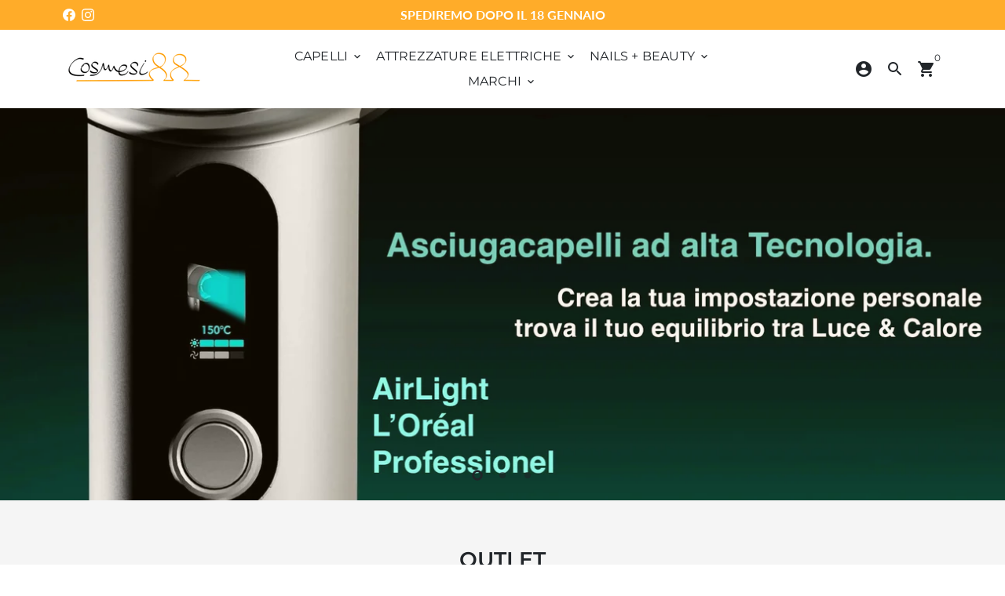

--- FILE ---
content_type: text/html; charset=utf-8
request_url: https://cosmesi88.com/
body_size: 56446
content:

<!doctype html>
<html lang="it">
  <head>

    <!-- Basic page needs -->
    <meta charset="utf-8">
    <meta http-equiv="X-UA-Compatible" content="IE=edge,chrome=1">
    <meta name="viewport" content="width=device-width,initial-scale=1,maximum-scale=1,shrink-to-fit=no">
    <meta name="theme-color" content="#FFFFFF">
    <meta name="apple-mobile-web-app-capable" content="yes">
    <meta name="mobile-web-app-capable" content="yes">
    <meta name="author" content="Debutify">

    <!-- Preconnect external resources -->
    <link rel="preconnect" href="https://cdn.shopify.com" crossorigin>
    <link rel="preconnect" href="https://fonts.shopifycdn.com" crossorigin>
    <link rel="preconnect" href="https://shop.app" crossorigin>
    <link rel="preconnect" href="https://monorail-edge.shopifysvc.com"><link rel="preconnect" href="https://maps.googleapis.com"><link rel="preconnect" href="https://debutify.com"><link rel="preconnect" href="https://graph.instagram.com/" crossorigin><!-- Preload assets -->
    <link rel="preload" href="//cosmesi88.com/cdn/shop/t/7/assets/theme.scss.css?v=32355473013933157631767076573" as="style">
    <link rel="preload" as="font" href="//cosmesi88.com/cdn/fonts/montserrat/montserrat_n6.1326b3e84230700ef15b3a29fb520639977513e0.woff2" type="font/woff2" crossorigin>
    <link rel="preload" as="font" href="//cosmesi88.com/cdn/fonts/montserrat/montserrat_n4.81949fa0ac9fd2021e16436151e8eaa539321637.woff2" type="font/woff2" crossorigin>
    <link rel="preload" as="font" href="//cosmesi88.com/cdn/fonts/lato/lato_n4.c3b93d431f0091c8be23185e15c9d1fee1e971c5.woff2" type="font/woff2" crossorigin>
    <link rel="preload" as="font" href="//cosmesi88.com/cdn/shop/t/7/assets/material-icons-round.woff2?v=42163961327098976921680940499" type="font/woff2" crossorigin>
    <link rel="preload" href="//cosmesi88.com/cdn/shop/t/7/assets/jquery-2.2.3.min.js?v=40203790232134668251680940499" as="script">
    <link rel="preload" href="//cosmesi88.com/cdn/shop/t/7/assets/theme.min.js?v=103825426679960428201680940499" as="script">
    <link rel="preload" href="//cosmesi88.com/cdn/shop/t/7/assets/lazysizes.min.js?v=46221891067352676611680940499" as="script">
    <link rel="preload" href="//cosmesi88.com/cdn/shop/t/7/assets/dbtfy-addons.min.js?v=137774913041382316051681200801" as="script"><link rel="canonical" href="https://cosmesi88.com/"><!-- Fav icon --><link sizes="192x192" rel="shortcut icon" type="image/png" id="favicon" href="//cosmesi88.com/cdn/shop/files/logo_Cosmesi_88_100x100_crop_center.png?v=1675933504">

    <!-- Title and description -->
    <title>
      Scopri i Prodotti delle Migliori Marche di Cosmetica | Cosmesi88
    </title><meta name="description" content="Scopri la nostra vasta selezione di prodotti per la cura della pelle e dei capelli. Acquista online e goditi spedizioni rapide e gratuite su ordini superiori a 100€"><!-- Social meta --><!-- /snippets/social-meta-tags.liquid --><meta property="og:site_name" content="Cosmesi88">
<meta property="og:url" content="https://cosmesi88.com/">
<meta property="og:title" content="Scopri i Prodotti delle Migliori Marche di Cosmetica | Cosmesi88">
<meta property="og:type" content="website">
<meta property="og:description" content="Scopri la nostra vasta selezione di prodotti per la cura della pelle e dei capelli. Acquista online e goditi spedizioni rapide e gratuite su ordini superiori a 100€">
<meta name="twitter:card" content="summary_large_image">
<meta name="twitter:title" content="Scopri i Prodotti delle Migliori Marche di Cosmetica | Cosmesi88">
<meta name="twitter:description" content="Scopri la nostra vasta selezione di prodotti per la cura della pelle e dei capelli. Acquista online e goditi spedizioni rapide e gratuite su ordini superiori a 100€">
<!-- CSS  -->
    <link href="//cosmesi88.com/cdn/shop/t/7/assets/theme.scss.css?v=32355473013933157631767076573" rel="stylesheet" type="text/css" media="all" />
<!-- Load fonts independently to prevent rendering blocks -->
    <style>
      @font-face {
  font-family: Montserrat;
  font-weight: 600;
  font-style: normal;
  font-display: swap;
  src: url("//cosmesi88.com/cdn/fonts/montserrat/montserrat_n6.1326b3e84230700ef15b3a29fb520639977513e0.woff2") format("woff2"),
       url("//cosmesi88.com/cdn/fonts/montserrat/montserrat_n6.652f051080eb14192330daceed8cd53dfdc5ead9.woff") format("woff");
}

      @font-face {
  font-family: Montserrat;
  font-weight: 400;
  font-style: normal;
  font-display: swap;
  src: url("//cosmesi88.com/cdn/fonts/montserrat/montserrat_n4.81949fa0ac9fd2021e16436151e8eaa539321637.woff2") format("woff2"),
       url("//cosmesi88.com/cdn/fonts/montserrat/montserrat_n4.a6c632ca7b62da89c3594789ba828388aac693fe.woff") format("woff");
}

      @font-face {
  font-family: Lato;
  font-weight: 400;
  font-style: normal;
  font-display: swap;
  src: url("//cosmesi88.com/cdn/fonts/lato/lato_n4.c3b93d431f0091c8be23185e15c9d1fee1e971c5.woff2") format("woff2"),
       url("//cosmesi88.com/cdn/fonts/lato/lato_n4.d5c00c781efb195594fd2fd4ad04f7882949e327.woff") format("woff");
}

      @font-face {
  font-family: Lato;
  font-weight: 700;
  font-style: normal;
  font-display: swap;
  src: url("//cosmesi88.com/cdn/fonts/lato/lato_n7.900f219bc7337bc57a7a2151983f0a4a4d9d5dcf.woff2") format("woff2"),
       url("//cosmesi88.com/cdn/fonts/lato/lato_n7.a55c60751adcc35be7c4f8a0313f9698598612ee.woff") format("woff");
}

      @font-face {
  font-family: Lato;
  font-weight: 400;
  font-style: italic;
  font-display: swap;
  src: url("//cosmesi88.com/cdn/fonts/lato/lato_i4.09c847adc47c2fefc3368f2e241a3712168bc4b6.woff2") format("woff2"),
       url("//cosmesi88.com/cdn/fonts/lato/lato_i4.3c7d9eb6c1b0a2bf62d892c3ee4582b016d0f30c.woff") format("woff");
}

      @font-face {
  font-family: Lato;
  font-weight: 700;
  font-style: italic;
  font-display: swap;
  src: url("//cosmesi88.com/cdn/fonts/lato/lato_i7.16ba75868b37083a879b8dd9f2be44e067dfbf92.woff2") format("woff2"),
       url("//cosmesi88.com/cdn/fonts/lato/lato_i7.4c07c2b3b7e64ab516aa2f2081d2bb0366b9dce8.woff") format("woff");
}

      @font-face {
  font-family: Montserrat;
  font-weight: 700;
  font-style: normal;
  font-display: swap;
  src: url("//cosmesi88.com/cdn/fonts/montserrat/montserrat_n7.3c434e22befd5c18a6b4afadb1e3d77c128c7939.woff2") format("woff2"),
       url("//cosmesi88.com/cdn/fonts/montserrat/montserrat_n7.5d9fa6e2cae713c8fb539a9876489d86207fe957.woff") format("woff");
}

      @font-face {
        font-family: Material Icons Round;
        font-weight: 400;
        font-style: normal;
        font-display: block;
        src: url(//cosmesi88.com/cdn/shop/t/7/assets/material-icons-round.woff2?v=42163961327098976921680940499) format("woff2");
      }
    </style>

    <!-- Google Tag Manager --><!-- Theme strings and settings --><script>
  window.theme = window.theme || {};

  theme.routes = {
    predictive_search_url: "\/search\/suggest",
    cart_url: "\/cart"
  };

  theme.settings = {
    cartType: "page",
    enableCartMessage: false,
    saleType: "percentage",
    stickyHeader: true,
    heightHeader: 100,
    heightHeaderMobile: 60,
    icon: "material-icons-round",
    currencyOriginalPrice: true,
    customCurrency: false,
    facebookPageId: "100042617028867",
    dbtfyATCAnimationType: "shakeX",
    dbtfyATCAnimationInterval: 10,
    dbtfyShopProtectImage: true,
    dbtfyShopProtectDrag: true,
    dbtfyShopProtectTextProduct: true,
    dbtfyShopProtectTextArticle: true,
    dbtfyShopProtectCollection: true,
    dbtfySkipCart: false,
    isSearchEnabled: true,
    enableHistoryState: true,
    customScript: "",
    dbtfyInactiveTabFirstMessage: "🔥 Non dimenticare questo...",
    dbtfyInactiveTabSecondMessage: "🔥 Torna!",
    dbtfyInactiveTabDelay: 1,
    faviconImage: "\/\/cosmesi88.com\/cdn\/shop\/files\/logo_Cosmesi_88_100x100_crop_center.png?v=1675933504",
    cartFaviconImage:"",
    dbtfyCartSavings: true,
    dbtfyCookieBoxEUOnly: true,
    dbtfyGiftWrap: false,
    dbtfyDeliveryDateRequired: false,
    dbtfyOrderFeedbackRequired: false
  };

  theme.variables = {
    small: 769,
    postSmall: 769.1,
    animationDuration: 600,
    animationSlow: 1000,
    transitionSpeed: 300,
    addonsLink: "\/\/cosmesi88.com\/cdn\/shop\/t\/7\/assets\/dbtfy-addons.min.js?v=137774913041382316051681200801",
    fastClickPluginLink: "\/\/cosmesi88.com\/cdn\/shop\/t\/7\/assets\/FastClick.js?v=80848051190165111191680940499",
    jQueryUIPluginLink: "\/\/cosmesi88.com\/cdn\/shop\/t\/7\/assets\/jquery-ui.min.js?v=70596825350812787271680940499",
    jQueryUIAutocompletePluginLink: "\/\/cosmesi88.com\/cdn\/shop\/t\/7\/assets\/jquery.ui.autocomplete.scroll.min.js?v=65694924680175604831680940499",
    jQueryExitIntentPluginLink: "\/\/cosmesi88.com\/cdn\/shop\/t\/7\/assets\/jquery.exitintent.min.js?v=141936771459652646111680940499",
    trackingPluginLink: "\/\/www.17track.net\/externalcall.js",
    speedBoosterPluginLink: "\/\/cosmesi88.com\/cdn\/shop\/t\/7\/assets\/instant.page.min.js?v=48382595191374339231680940499",
    ajaxinatePluginLink: "\/\/cosmesi88.com\/cdn\/shop\/t\/7\/assets\/infinite-scroll.min.js?v=117414503875394727771680940499",
    datePickerPluginLink: "\/\/cosmesi88.com\/cdn\/shop\/t\/7\/assets\/flatpickr.min.js?v=102895051017460611671680940499",
    cartCount: 0,
    shopLocales: [{"shop_locale":{"locale":"it","enabled":true,"primary":true,"published":true}}],
    productPlaceholderSvg: "\u003csvg class=\"placeholder-svg\" xmlns=\"http:\/\/www.w3.org\/2000\/svg\" viewBox=\"0 0 525.5 525.5\"\u003e\u003cpath d=\"M375.5 345.2c0-.1 0-.1 0 0 0-.1 0-.1 0 0-1.1-2.9-2.3-5.5-3.4-7.8-1.4-4.7-2.4-13.8-.5-19.8 3.4-10.6 3.6-40.6 1.2-54.5-2.3-14-12.3-29.8-18.5-36.9-5.3-6.2-12.8-14.9-15.4-17.9 8.6-5.6 13.3-13.3 14-23 0-.3 0-.6.1-.8.4-4.1-.6-9.9-3.9-13.5-2.1-2.3-4.8-3.5-8-3.5h-54.9c-.8-7.1-3-13-5.2-17.5-6.8-13.9-12.5-16.5-21.2-16.5h-.7c-8.7 0-14.4 2.5-21.2 16.5-2.2 4.5-4.4 10.4-5.2 17.5h-48.5c-3.2 0-5.9 1.2-8 3.5-3.2 3.6-4.3 9.3-3.9 13.5 0 .2 0 .5.1.8.7 9.8 5.4 17.4 14 23-2.6 3.1-10.1 11.7-15.4 17.9-6.1 7.2-16.1 22.9-18.5 36.9-2.2 13.3-1.2 47.4 1 54.9 1.1 3.8 1.4 14.5-.2 19.4-1.2 2.4-2.3 5-3.4 7.9-4.4 11.6-6.2 26.3-5 32.6 1.8 9.9 16.5 14.4 29.4 14.4h176.8c12.9 0 27.6-4.5 29.4-14.4 1.2-6.5-.5-21.1-5-32.7zm-97.7-178c.3-3.2.8-10.6-.2-18 2.4 4.3 5 10.5 5.9 18h-5.7zm-36.3-17.9c-1 7.4-.5 14.8-.2 18h-5.7c.9-7.5 3.5-13.7 5.9-18zm4.5-6.9c0-.1.1-.2.1-.4 4.4-5.3 8.4-5.8 13.1-5.8h.7c4.7 0 8.7.6 13.1 5.8 0 .1 0 .2.1.4 3.2 8.9 2.2 21.2 1.8 25h-30.7c-.4-3.8-1.3-16.1 1.8-25zm-70.7 42.5c0-.3 0-.6-.1-.9-.3-3.4.5-8.4 3.1-11.3 1-1.1 2.1-1.7 3.4-2.1l-.6.6c-2.8 3.1-3.7 8.1-3.3 11.6 0 .2 0 .5.1.8.3 3.5.9 11.7 10.6 18.8.3.2.8.2 1-.2.2-.3.2-.8-.2-1-9.2-6.7-9.8-14.4-10-17.7 0-.3 0-.6-.1-.8-.3-3.2.5-7.7 3-10.5.8-.8 1.7-1.5 2.6-1.9h155.7c1 .4 1.9 1.1 2.6 1.9 2.5 2.8 3.3 7.3 3 10.5 0 .2 0 .5-.1.8-.3 3.6-1 13.1-13.8 20.1-.3.2-.5.6-.3 1 .1.2.4.4.6.4.1 0 .2 0 .3-.1 13.5-7.5 14.3-17.5 14.6-21.3 0-.3 0-.5.1-.8.4-3.5-.5-8.5-3.3-11.6l-.6-.6c1.3.4 2.5 1.1 3.4 2.1 2.6 2.9 3.5 7.9 3.1 11.3 0 .3 0 .6-.1.9-1.5 20.9-23.6 31.4-65.5 31.4h-43.8c-41.8 0-63.9-10.5-65.4-31.4zm91 89.1h-7c0-1.5 0-3-.1-4.2-.2-12.5-2.2-31.1-2.7-35.1h3.6c.8 0 1.4-.6 1.4-1.4v-14.1h2.4v14.1c0 .8.6 1.4 1.4 1.4h3.7c-.4 3.9-2.4 22.6-2.7 35.1v4.2zm65.3 11.9h-16.8c-.4 0-.7.3-.7.7 0 .4.3.7.7.7h16.8v2.8h-62.2c0-.9-.1-1.9-.1-2.8h33.9c.4 0 .7-.3.7-.7 0-.4-.3-.7-.7-.7h-33.9c-.1-3.2-.1-6.3-.1-9h62.5v9zm-12.5 24.4h-6.3l.2-1.6h5.9l.2 1.6zm-5.8-4.5l1.6-12.3h2l1.6 12.3h-5.2zm-57-19.9h-62.4v-9h62.5c0 2.7 0 5.8-.1 9zm-62.4 1.4h62.4c0 .9-.1 1.8-.1 2.8H194v-2.8zm65.2 0h7.3c0 .9.1 1.8.1 2.8H259c.1-.9.1-1.8.1-2.8zm7.2-1.4h-7.2c.1-3.2.1-6.3.1-9h7c0 2.7 0 5.8.1 9zm-7.7-66.7v6.8h-9v-6.8h9zm-8.9 8.3h9v.7h-9v-.7zm0 2.1h9v2.3h-9v-2.3zm26-1.4h-9v-.7h9v.7zm-9 3.7v-2.3h9v2.3h-9zm9-5.9h-9v-6.8h9v6.8zm-119.3 91.1c-2.1-7.1-3-40.9-.9-53.6 2.2-13.5 11.9-28.6 17.8-35.6 5.6-6.5 13.5-15.7 15.7-18.3 11.4 6.4 28.7 9.6 51.8 9.6h6v14.1c0 .8.6 1.4 1.4 1.4h5.4c.3 3.1 2.4 22.4 2.7 35.1 0 1.2.1 2.6.1 4.2h-63.9c-.8 0-1.4.6-1.4 1.4v16.1c0 .8.6 1.4 1.4 1.4H256c-.8 11.8-2.8 24.7-8 33.3-2.6 4.4-4.9 8.5-6.9 12.2-.4.7-.1 1.6.6 1.9.2.1.4.2.6.2.5 0 1-.3 1.3-.8 1.9-3.7 4.2-7.7 6.8-12.1 5.4-9.1 7.6-22.5 8.4-34.7h7.8c.7 11.2 2.6 23.5 7.1 32.4.2.5.8.8 1.3.8.2 0 .4 0 .6-.2.7-.4 1-1.2.6-1.9-4.3-8.5-6.1-20.3-6.8-31.1H312l-2.4 18.6c-.1.4.1.8.3 1.1.3.3.7.5 1.1.5h9.6c.4 0 .8-.2 1.1-.5.3-.3.4-.7.3-1.1l-2.4-18.6H333c.8 0 1.4-.6 1.4-1.4v-16.1c0-.8-.6-1.4-1.4-1.4h-63.9c0-1.5 0-2.9.1-4.2.2-12.7 2.3-32 2.7-35.1h5.2c.8 0 1.4-.6 1.4-1.4v-14.1h6.2c23.1 0 40.4-3.2 51.8-9.6 2.3 2.6 10.1 11.8 15.7 18.3 5.9 6.9 15.6 22.1 17.8 35.6 2.2 13.4 2 43.2-1.1 53.1-1.2 3.9-1.4 8.7-1 13-1.7-2.8-2.9-4.4-3-4.6-.2-.3-.6-.5-.9-.6h-.5c-.2 0-.4.1-.5.2-.6.5-.8 1.4-.3 2 0 0 .2.3.5.8 1.4 2.1 5.6 8.4 8.9 16.7h-42.9v-43.8c0-.8-.6-1.4-1.4-1.4s-1.4.6-1.4 1.4v44.9c0 .1-.1.2-.1.3 0 .1 0 .2.1.3v9c-1.1 2-3.9 3.7-10.5 3.7h-7.5c-.4 0-.7.3-.7.7 0 .4.3.7.7.7h7.5c5 0 8.5-.9 10.5-2.8-.1 3.1-1.5 6.5-10.5 6.5H210.4c-9 0-10.5-3.4-10.5-6.5 2 1.9 5.5 2.8 10.5 2.8h67.4c.4 0 .7-.3.7-.7 0-.4-.3-.7-.7-.7h-67.4c-6.7 0-9.4-1.7-10.5-3.7v-54.5c0-.8-.6-1.4-1.4-1.4s-1.4.6-1.4 1.4v43.8h-43.6c4.2-10.2 9.4-17.4 9.5-17.5.5-.6.3-1.5-.3-2s-1.5-.3-2 .3c-.1.2-1.4 2-3.2 5 .1-4.9-.4-10.2-1.1-12.8zm221.4 60.2c-1.5 8.3-14.9 12-26.6 12H174.4c-11.8 0-25.1-3.8-26.6-12-1-5.7.6-19.3 4.6-30.2H197v9.8c0 6.4 4.5 9.7 13.4 9.7h105.4c8.9 0 13.4-3.3 13.4-9.7v-9.8h44c4 10.9 5.6 24.5 4.6 30.2z\"\/\u003e\u003cpath d=\"M286.1 359.3c0 .4.3.7.7.7h14.7c.4 0 .7-.3.7-.7 0-.4-.3-.7-.7-.7h-14.7c-.3 0-.7.3-.7.7zm5.3-145.6c13.5-.5 24.7-2.3 33.5-5.3.4-.1.6-.5.4-.9-.1-.4-.5-.6-.9-.4-8.6 3-19.7 4.7-33 5.2-.4 0-.7.3-.7.7 0 .4.3.7.7.7zm-11.3.1c.4 0 .7-.3.7-.7 0-.4-.3-.7-.7-.7H242c-19.9 0-35.3-2.5-45.9-7.4-.4-.2-.8 0-.9.3-.2.4 0 .8.3.9 10.8 5 26.4 7.5 46.5 7.5h38.1zm-7.2 116.9c.4.1.9.1 1.4.1 1.7 0 3.4-.7 4.7-1.9 1.4-1.4 1.9-3.2 1.5-5-.2-.8-.9-1.2-1.7-1.1-.8.2-1.2.9-1.1 1.7.3 1.2-.4 2-.7 2.4-.9.9-2.2 1.3-3.4 1-.8-.2-1.5.3-1.7 1.1s.2 1.5 1 1.7z\"\/\u003e\u003cpath d=\"M275.5 331.6c-.8 0-1.4.6-1.5 1.4 0 .8.6 1.4 1.4 1.5h.3c3.6 0 7-2.8 7.7-6.3.2-.8-.4-1.5-1.1-1.7-.8-.2-1.5.4-1.7 1.1-.4 2.3-2.8 4.2-5.1 4zm5.4 1.6c-.6.5-.6 1.4-.1 2 1.1 1.3 2.5 2.2 4.2 2.8.2.1.3.1.5.1.6 0 1.1-.3 1.3-.9.3-.7-.1-1.6-.8-1.8-1.2-.5-2.2-1.2-3-2.1-.6-.6-1.5-.6-2.1-.1zm-38.2 12.7c.5 0 .9 0 1.4-.1.8-.2 1.3-.9 1.1-1.7-.2-.8-.9-1.3-1.7-1.1-1.2.3-2.5-.1-3.4-1-.4-.4-1-1.2-.8-2.4.2-.8-.3-1.5-1.1-1.7-.8-.2-1.5.3-1.7 1.1-.4 1.8.1 3.7 1.5 5 1.2 1.2 2.9 1.9 4.7 1.9z\"\/\u003e\u003cpath d=\"M241.2 349.6h.3c.8 0 1.4-.7 1.4-1.5s-.7-1.4-1.5-1.4c-2.3.1-4.6-1.7-5.1-4-.2-.8-.9-1.3-1.7-1.1-.8.2-1.3.9-1.1 1.7.7 3.5 4.1 6.3 7.7 6.3zm-9.7 3.6c.2 0 .3 0 .5-.1 1.6-.6 3-1.6 4.2-2.8.5-.6.5-1.5-.1-2s-1.5-.5-2 .1c-.8.9-1.8 1.6-3 2.1-.7.3-1.1 1.1-.8 1.8 0 .6.6.9 1.2.9z\"\/\u003e\u003c\/svg\u003e"
  };

  theme.strings = {
    zoomClose: "Chiudi (Esc)",
    zoomPrev: "Precedente (tasto freccia sinistra)",
    zoomNext: "Avanti (tasto freccia destra)",
    moneyFormat: "€{{amount_with_comma_separator}}",
    moneyWithCurrencyFormat: "€{{amount_with_comma_separator}} EUR",
    currencyFormat: "money_format",
    saveFormat: "Salva {{ saved_amount }}",
    addressError: "Errore durante la ricerca di quell\u0026#39;indirizzo",
    addressNoResults: "Nessun risultato per quell\u0026#39;indirizzo",
    addressQueryLimit: "Hai superato il limite di utilizzo dell\u0026#39;API di Google. Prendi in considerazione l\u0026#39;upgrade a un \u003ca href=\"https:\/\/developers.google.com\/maps\/premium\/usage-limits\"\u003epiano Premium\u003c\/a\u003e .",
    authError: "Si è verificato un problema durante l'autenticazione del tuo account Google Maps.",
    cartCookie: "Abilita i cookie per utilizzare il carrello",
    addToCart: "Aggiungi al carrello",
    soldOut: "Venduto",
    unavailable: "Non disponibile",
    regularPrice: "Prezzo regolare",
    salePrice: "Prezzo di vendita",
    saveLabel: "Salva {{ saved_amount }}",
    quantityLabel: "Quantità",
    closeText: "chiudere (esc)",
    shopCurrency: "EUR",
    months: {
      full: {
        1: "gennaio",
        2: "febbraio",
        3: "marzo",
        4: "aprile",
        5: "Maggio",
        6: "giugno",
        7: "luglio",
        8: "agosto",
        9: "settembre",
        10: "ottobre",
        11: "novembre",
        12: "dicembre"
      },
      short: {
        1: "gen",
        2: "febbraio",
        3: "Mare",
        4: "aprile",
        5: "Maggio",
        6: "giu",
        7: "lug",
        8: "ago",
        9: "sett",
        10: "ottobre",
        11: "nov",
        12: "dic"
      }
    },
    weekdays: {
      full: {
        0: "Domenica",
        1: "lunedì",
        2: "martedì",
        3: "Mercoledì",
        4: "giovedi",
        5: "venerdì",
        6: "il sabato"
      },
      short: {
        0: "sole",
        1: "Il mio",
        2: "Tue",
        3: "mer",
        4: "Raccogliere",
        5: "Ven",
        6: "Sab"
      }
    },
    agreeTermsWarningMessage: "È necessario accettare i termini e le condizioni di vendita per effettuare il check-out.",
    deliveryDateWarningMessage: "Effettua una selezione per continuare",shopPrimaryLocale: "it",};

  theme.addons = {"addons": {"dbtfy_addtocart_animation": false,"dbtfy_age_check": false, "dbtfy_agree_to_terms": false,"dbtfy_automatic_geolocation": false,"dbtfy_back_in_stock": true ,"dbtfy_cart_favicon": true,"dbtfy_cart_discount": true,"dbtfy_cart_goal": true,"dbtfy_cart_reminder": true,"dbtfy_cart_savings": true,"dbtfy_cart_upsell": true,"dbtfy_collection_addtocart": true,"dbtfy_collection_filters": true,"dbtfy_color_swatches": true,"dbtfy_cookie_box": true,"dbtfy_custom_currencies": false,"dbtfy_customizable_products": true,"dbtfy_delivery_date": false,"dbtfy_delivery_time": true,"dbtfy_discount_saved": true,"dbtfy_facebook_messenger": false,"dbtfy_faq_page": true,"dbtfy_gift_wrap": false,"dbtfy_infinite_scroll": true,"dbtfy_inactive_tab_message": true,"dbtfy_instagram_feed": true,"dbtfy_inventory_quantity": true,"dbtfy_linked_options": false ,"dbtfy_mega_menu": true,"dbtfy_menu_bar": true,"dbtfy_minimum_order": false,"dbtfy_newsletter_popup": true,"dbtfy_order_feedback": false,"dbtfy_order_tracking": true,"dbtfy_page_speed_booster": true,"dbtfy_page_transition": false,"dbtfy_pricing_table": true,"dbtfy_product_bullet_points": true,"dbtfy_product_image_crop": true,"dbtfy_product_swatches": true,"dbtfy_product_tabs": true,"dbtfy_quantity_breaks": true,"dbtfy_quick_compare": false,"dbtfy_quick_view": true,"dbtfy_recently_viewed": true,"dbtfy_shop_protect": true,"dbtfy_skip_cart": false,"dbtfy_size_chart": true,"dbtfy_smart_search": true,"dbtfy_social_discount": false,"dbtfy_sticky_addtocart": true,"dbtfy_synced_variant_image": true,"dbtfy_trust_badge": false,"dbtfy_upsell_bundles": true,"dbtfy_upsell_popup": true,"dbtfy_wish_list": false}}



  window.lazySizesConfig = window.lazySizesConfig || {};
  window.lazySizesConfig.customMedia = {
    "--small": `(max-width: ${theme.variables.small}px)`
  };
</script>
<!-- JS -->
    <script src="//cosmesi88.com/cdn/shop/t/7/assets/jquery-2.2.3.min.js?v=40203790232134668251680940499" type="text/javascript"></script>

    <script src="//cosmesi88.com/cdn/shop/t/7/assets/theme.min.js?v=103825426679960428201680940499" defer="defer"></script>

    <script src="//cosmesi88.com/cdn/shop/t/7/assets/lazysizes.min.js?v=46221891067352676611680940499" async="async"></script><!-- Header hook for plugins -->
    <script>window.performance && window.performance.mark && window.performance.mark('shopify.content_for_header.start');</script><meta name="facebook-domain-verification" content="7qzxvg6qsh0gp9b150zphkm3zf9350">
<meta name="google-site-verification" content="8bM2fYfqriv6qHLBpYok9UUEjhVo0pNzgSYmhgeBMH4">
<meta id="shopify-digital-wallet" name="shopify-digital-wallet" content="/72434319673/digital_wallets/dialog">
<meta name="shopify-checkout-api-token" content="09148d32a5fc41d71fc8d892f3610fe9">
<meta id="in-context-paypal-metadata" data-shop-id="72434319673" data-venmo-supported="false" data-environment="production" data-locale="it_IT" data-paypal-v4="true" data-currency="EUR">
<script async="async" src="/checkouts/internal/preloads.js?locale=it-IT"></script>
<link rel="preconnect" href="https://shop.app" crossorigin="anonymous">
<script async="async" src="https://shop.app/checkouts/internal/preloads.js?locale=it-IT&shop_id=72434319673" crossorigin="anonymous"></script>
<script id="apple-pay-shop-capabilities" type="application/json">{"shopId":72434319673,"countryCode":"IT","currencyCode":"EUR","merchantCapabilities":["supports3DS"],"merchantId":"gid:\/\/shopify\/Shop\/72434319673","merchantName":"Cosmesi88","requiredBillingContactFields":["postalAddress","email","phone"],"requiredShippingContactFields":["postalAddress","email","phone"],"shippingType":"shipping","supportedNetworks":["visa","maestro","masterCard","amex"],"total":{"type":"pending","label":"Cosmesi88","amount":"1.00"},"shopifyPaymentsEnabled":true,"supportsSubscriptions":true}</script>
<script id="shopify-features" type="application/json">{"accessToken":"09148d32a5fc41d71fc8d892f3610fe9","betas":["rich-media-storefront-analytics"],"domain":"cosmesi88.com","predictiveSearch":true,"shopId":72434319673,"locale":"it"}</script>
<script>var Shopify = Shopify || {};
Shopify.shop = "cosmesi88.myshopify.com";
Shopify.locale = "it";
Shopify.currency = {"active":"EUR","rate":"1.0"};
Shopify.country = "IT";
Shopify.theme = {"name":"Official Cosmesi88 - Debutify Theme-4.10.3","id":147689210169,"schema_name":"Debutify","schema_version":"4.10.3","theme_store_id":null,"role":"main"};
Shopify.theme.handle = "null";
Shopify.theme.style = {"id":null,"handle":null};
Shopify.cdnHost = "cosmesi88.com/cdn";
Shopify.routes = Shopify.routes || {};
Shopify.routes.root = "/";</script>
<script type="module">!function(o){(o.Shopify=o.Shopify||{}).modules=!0}(window);</script>
<script>!function(o){function n(){var o=[];function n(){o.push(Array.prototype.slice.apply(arguments))}return n.q=o,n}var t=o.Shopify=o.Shopify||{};t.loadFeatures=n(),t.autoloadFeatures=n()}(window);</script>
<script>
  window.ShopifyPay = window.ShopifyPay || {};
  window.ShopifyPay.apiHost = "shop.app\/pay";
  window.ShopifyPay.redirectState = null;
</script>
<script id="shop-js-analytics" type="application/json">{"pageType":"index"}</script>
<script defer="defer" async type="module" src="//cosmesi88.com/cdn/shopifycloud/shop-js/modules/v2/client.init-shop-cart-sync_DXGljDCh.it.esm.js"></script>
<script defer="defer" async type="module" src="//cosmesi88.com/cdn/shopifycloud/shop-js/modules/v2/chunk.common_Dby6QE3M.esm.js"></script>
<script type="module">
  await import("//cosmesi88.com/cdn/shopifycloud/shop-js/modules/v2/client.init-shop-cart-sync_DXGljDCh.it.esm.js");
await import("//cosmesi88.com/cdn/shopifycloud/shop-js/modules/v2/chunk.common_Dby6QE3M.esm.js");

  window.Shopify.SignInWithShop?.initShopCartSync?.({"fedCMEnabled":true,"windoidEnabled":true});

</script>
<script>
  window.Shopify = window.Shopify || {};
  if (!window.Shopify.featureAssets) window.Shopify.featureAssets = {};
  window.Shopify.featureAssets['shop-js'] = {"shop-cart-sync":["modules/v2/client.shop-cart-sync_CuycFFQA.it.esm.js","modules/v2/chunk.common_Dby6QE3M.esm.js"],"init-fed-cm":["modules/v2/client.init-fed-cm_BNG5oyTN.it.esm.js","modules/v2/chunk.common_Dby6QE3M.esm.js"],"shop-button":["modules/v2/client.shop-button_CYDCs7np.it.esm.js","modules/v2/chunk.common_Dby6QE3M.esm.js"],"init-windoid":["modules/v2/client.init-windoid_CIyZw0nM.it.esm.js","modules/v2/chunk.common_Dby6QE3M.esm.js"],"shop-cash-offers":["modules/v2/client.shop-cash-offers_CcSAlF98.it.esm.js","modules/v2/chunk.common_Dby6QE3M.esm.js","modules/v2/chunk.modal_D1Buujso.esm.js"],"shop-toast-manager":["modules/v2/client.shop-toast-manager_BX7Boar6.it.esm.js","modules/v2/chunk.common_Dby6QE3M.esm.js"],"init-shop-email-lookup-coordinator":["modules/v2/client.init-shop-email-lookup-coordinator_9H--u2Oq.it.esm.js","modules/v2/chunk.common_Dby6QE3M.esm.js"],"pay-button":["modules/v2/client.pay-button_Dij3AEMZ.it.esm.js","modules/v2/chunk.common_Dby6QE3M.esm.js"],"avatar":["modules/v2/client.avatar_BTnouDA3.it.esm.js"],"init-shop-cart-sync":["modules/v2/client.init-shop-cart-sync_DXGljDCh.it.esm.js","modules/v2/chunk.common_Dby6QE3M.esm.js"],"shop-login-button":["modules/v2/client.shop-login-button_CQ3q_nN6.it.esm.js","modules/v2/chunk.common_Dby6QE3M.esm.js","modules/v2/chunk.modal_D1Buujso.esm.js"],"init-customer-accounts-sign-up":["modules/v2/client.init-customer-accounts-sign-up_BnxtNv5b.it.esm.js","modules/v2/client.shop-login-button_CQ3q_nN6.it.esm.js","modules/v2/chunk.common_Dby6QE3M.esm.js","modules/v2/chunk.modal_D1Buujso.esm.js"],"init-shop-for-new-customer-accounts":["modules/v2/client.init-shop-for-new-customer-accounts_CKlpbIAZ.it.esm.js","modules/v2/client.shop-login-button_CQ3q_nN6.it.esm.js","modules/v2/chunk.common_Dby6QE3M.esm.js","modules/v2/chunk.modal_D1Buujso.esm.js"],"init-customer-accounts":["modules/v2/client.init-customer-accounts_BatGhs6N.it.esm.js","modules/v2/client.shop-login-button_CQ3q_nN6.it.esm.js","modules/v2/chunk.common_Dby6QE3M.esm.js","modules/v2/chunk.modal_D1Buujso.esm.js"],"shop-follow-button":["modules/v2/client.shop-follow-button_Drfnypl_.it.esm.js","modules/v2/chunk.common_Dby6QE3M.esm.js","modules/v2/chunk.modal_D1Buujso.esm.js"],"lead-capture":["modules/v2/client.lead-capture_C77H9ivN.it.esm.js","modules/v2/chunk.common_Dby6QE3M.esm.js","modules/v2/chunk.modal_D1Buujso.esm.js"],"checkout-modal":["modules/v2/client.checkout-modal_B3EdBKL4.it.esm.js","modules/v2/chunk.common_Dby6QE3M.esm.js","modules/v2/chunk.modal_D1Buujso.esm.js"],"shop-login":["modules/v2/client.shop-login_CkabS-Xl.it.esm.js","modules/v2/chunk.common_Dby6QE3M.esm.js","modules/v2/chunk.modal_D1Buujso.esm.js"],"payment-terms":["modules/v2/client.payment-terms_BgXoyFHX.it.esm.js","modules/v2/chunk.common_Dby6QE3M.esm.js","modules/v2/chunk.modal_D1Buujso.esm.js"]};
</script>
<script>(function() {
  var isLoaded = false;
  function asyncLoad() {
    if (isLoaded) return;
    isLoaded = true;
    var urls = ["https:\/\/cdn.shopify.com\/s\/files\/1\/0033\/3538\/9233\/files\/pushdaddy_a2.js?shop=cosmesi88.myshopify.com","https:\/\/gdprcdn.b-cdn.net\/js\/gdpr_cookie_consent.min.js?shop=cosmesi88.myshopify.com"];
    for (var i = 0; i < urls.length; i++) {
      var s = document.createElement('script');
      s.type = 'text/javascript';
      s.async = true;
      s.src = urls[i];
      var x = document.getElementsByTagName('script')[0];
      x.parentNode.insertBefore(s, x);
    }
  };
  if(window.attachEvent) {
    window.attachEvent('onload', asyncLoad);
  } else {
    window.addEventListener('load', asyncLoad, false);
  }
})();</script>
<script id="__st">var __st={"a":72434319673,"offset":3600,"reqid":"0b085e19-ff15-46f8-8d89-3fd69abae06c-1768965764","pageurl":"cosmesi88.com\/","u":"993540bf50f0","p":"home"};</script>
<script>window.ShopifyPaypalV4VisibilityTracking = true;</script>
<script id="captcha-bootstrap">!function(){'use strict';const t='contact',e='account',n='new_comment',o=[[t,t],['blogs',n],['comments',n],[t,'customer']],c=[[e,'customer_login'],[e,'guest_login'],[e,'recover_customer_password'],[e,'create_customer']],r=t=>t.map((([t,e])=>`form[action*='/${t}']:not([data-nocaptcha='true']) input[name='form_type'][value='${e}']`)).join(','),a=t=>()=>t?[...document.querySelectorAll(t)].map((t=>t.form)):[];function s(){const t=[...o],e=r(t);return a(e)}const i='password',u='form_key',d=['recaptcha-v3-token','g-recaptcha-response','h-captcha-response',i],f=()=>{try{return window.sessionStorage}catch{return}},m='__shopify_v',_=t=>t.elements[u];function p(t,e,n=!1){try{const o=window.sessionStorage,c=JSON.parse(o.getItem(e)),{data:r}=function(t){const{data:e,action:n}=t;return t[m]||n?{data:e,action:n}:{data:t,action:n}}(c);for(const[e,n]of Object.entries(r))t.elements[e]&&(t.elements[e].value=n);n&&o.removeItem(e)}catch(o){console.error('form repopulation failed',{error:o})}}const l='form_type',E='cptcha';function T(t){t.dataset[E]=!0}const w=window,h=w.document,L='Shopify',v='ce_forms',y='captcha';let A=!1;((t,e)=>{const n=(g='f06e6c50-85a8-45c8-87d0-21a2b65856fe',I='https://cdn.shopify.com/shopifycloud/storefront-forms-hcaptcha/ce_storefront_forms_captcha_hcaptcha.v1.5.2.iife.js',D={infoText:'Protetto da hCaptcha',privacyText:'Privacy',termsText:'Termini'},(t,e,n)=>{const o=w[L][v],c=o.bindForm;if(c)return c(t,g,e,D).then(n);var r;o.q.push([[t,g,e,D],n]),r=I,A||(h.body.append(Object.assign(h.createElement('script'),{id:'captcha-provider',async:!0,src:r})),A=!0)});var g,I,D;w[L]=w[L]||{},w[L][v]=w[L][v]||{},w[L][v].q=[],w[L][y]=w[L][y]||{},w[L][y].protect=function(t,e){n(t,void 0,e),T(t)},Object.freeze(w[L][y]),function(t,e,n,w,h,L){const[v,y,A,g]=function(t,e,n){const i=e?o:[],u=t?c:[],d=[...i,...u],f=r(d),m=r(i),_=r(d.filter((([t,e])=>n.includes(e))));return[a(f),a(m),a(_),s()]}(w,h,L),I=t=>{const e=t.target;return e instanceof HTMLFormElement?e:e&&e.form},D=t=>v().includes(t);t.addEventListener('submit',(t=>{const e=I(t);if(!e)return;const n=D(e)&&!e.dataset.hcaptchaBound&&!e.dataset.recaptchaBound,o=_(e),c=g().includes(e)&&(!o||!o.value);(n||c)&&t.preventDefault(),c&&!n&&(function(t){try{if(!f())return;!function(t){const e=f();if(!e)return;const n=_(t);if(!n)return;const o=n.value;o&&e.removeItem(o)}(t);const e=Array.from(Array(32),(()=>Math.random().toString(36)[2])).join('');!function(t,e){_(t)||t.append(Object.assign(document.createElement('input'),{type:'hidden',name:u})),t.elements[u].value=e}(t,e),function(t,e){const n=f();if(!n)return;const o=[...t.querySelectorAll(`input[type='${i}']`)].map((({name:t})=>t)),c=[...d,...o],r={};for(const[a,s]of new FormData(t).entries())c.includes(a)||(r[a]=s);n.setItem(e,JSON.stringify({[m]:1,action:t.action,data:r}))}(t,e)}catch(e){console.error('failed to persist form',e)}}(e),e.submit())}));const S=(t,e)=>{t&&!t.dataset[E]&&(n(t,e.some((e=>e===t))),T(t))};for(const o of['focusin','change'])t.addEventListener(o,(t=>{const e=I(t);D(e)&&S(e,y())}));const B=e.get('form_key'),M=e.get(l),P=B&&M;t.addEventListener('DOMContentLoaded',(()=>{const t=y();if(P)for(const e of t)e.elements[l].value===M&&p(e,B);[...new Set([...A(),...v().filter((t=>'true'===t.dataset.shopifyCaptcha))])].forEach((e=>S(e,t)))}))}(h,new URLSearchParams(w.location.search),n,t,e,['guest_login'])})(!0,!0)}();</script>
<script integrity="sha256-4kQ18oKyAcykRKYeNunJcIwy7WH5gtpwJnB7kiuLZ1E=" data-source-attribution="shopify.loadfeatures" defer="defer" src="//cosmesi88.com/cdn/shopifycloud/storefront/assets/storefront/load_feature-a0a9edcb.js" crossorigin="anonymous"></script>
<script crossorigin="anonymous" defer="defer" src="//cosmesi88.com/cdn/shopifycloud/storefront/assets/shopify_pay/storefront-65b4c6d7.js?v=20250812"></script>
<script data-source-attribution="shopify.dynamic_checkout.dynamic.init">var Shopify=Shopify||{};Shopify.PaymentButton=Shopify.PaymentButton||{isStorefrontPortableWallets:!0,init:function(){window.Shopify.PaymentButton.init=function(){};var t=document.createElement("script");t.src="https://cosmesi88.com/cdn/shopifycloud/portable-wallets/latest/portable-wallets.it.js",t.type="module",document.head.appendChild(t)}};
</script>
<script data-source-attribution="shopify.dynamic_checkout.buyer_consent">
  function portableWalletsHideBuyerConsent(e){var t=document.getElementById("shopify-buyer-consent"),n=document.getElementById("shopify-subscription-policy-button");t&&n&&(t.classList.add("hidden"),t.setAttribute("aria-hidden","true"),n.removeEventListener("click",e))}function portableWalletsShowBuyerConsent(e){var t=document.getElementById("shopify-buyer-consent"),n=document.getElementById("shopify-subscription-policy-button");t&&n&&(t.classList.remove("hidden"),t.removeAttribute("aria-hidden"),n.addEventListener("click",e))}window.Shopify?.PaymentButton&&(window.Shopify.PaymentButton.hideBuyerConsent=portableWalletsHideBuyerConsent,window.Shopify.PaymentButton.showBuyerConsent=portableWalletsShowBuyerConsent);
</script>
<script data-source-attribution="shopify.dynamic_checkout.cart.bootstrap">document.addEventListener("DOMContentLoaded",(function(){function t(){return document.querySelector("shopify-accelerated-checkout-cart, shopify-accelerated-checkout")}if(t())Shopify.PaymentButton.init();else{new MutationObserver((function(e,n){t()&&(Shopify.PaymentButton.init(),n.disconnect())})).observe(document.body,{childList:!0,subtree:!0})}}));
</script>
<script id='scb4127' type='text/javascript' async='' src='https://cosmesi88.com/cdn/shopifycloud/privacy-banner/storefront-banner.js'></script><link id="shopify-accelerated-checkout-styles" rel="stylesheet" media="screen" href="https://cosmesi88.com/cdn/shopifycloud/portable-wallets/latest/accelerated-checkout-backwards-compat.css" crossorigin="anonymous">
<style id="shopify-accelerated-checkout-cart">
        #shopify-buyer-consent {
  margin-top: 1em;
  display: inline-block;
  width: 100%;
}

#shopify-buyer-consent.hidden {
  display: none;
}

#shopify-subscription-policy-button {
  background: none;
  border: none;
  padding: 0;
  text-decoration: underline;
  font-size: inherit;
  cursor: pointer;
}

#shopify-subscription-policy-button::before {
  box-shadow: none;
}

      </style>

<script>window.performance && window.performance.mark && window.performance.mark('shopify.content_for_header.end');</script>

    

  
    <link href="//cosmesi88.com/cdn/shop/t/7/assets/fancybox.min.css?v=178684395451874162921680940499" rel="stylesheet" type="text/css" media="all" />
  <script defer src='https://cdn.debutify.com/scripts/production/Y29zbWVzaTg4Lm15c2hvcGlmeS5jb20=/debutify_script_tags.js'></script>
  
  <meta name="facebook-domain-verification" content="9f7jfuohevauy929ygfrq1v0u96kq0" />
    
    <!-- Hotjar Tracking Code for https://cosmesi88.com -->
<script>
    (function(h,o,t,j,a,r){
        h.hj=h.hj||function(){(h.hj.q=h.hj.q||[]).push(arguments)};
        h._hjSettings={hjid:3485627,hjsv:6};
        a=o.getElementsByTagName('head')[0];
        r=o.createElement('script');r.async=1;
        r.src=t+h._hjSettings.hjid+j+h._hjSettings.hjsv;
        a.appendChild(r);
    })(window,document,'https://static.hotjar.com/c/hotjar-','.js?sv=');
</script>

  <meta name="facebook-domain-verification" content="9f7jfuohevauy929ygfrq1v0u96kq0" />
  
  <!-- BEGIN app block: shopify://apps/consentmo-gdpr/blocks/gdpr_cookie_consent/4fbe573f-a377-4fea-9801-3ee0858cae41 -->


<!-- END app block --><script src="https://cdn.shopify.com/extensions/019bdc8a-76ef-7579-bc36-78c61aebc1a9/consentmo-gdpr-579/assets/consentmo_cookie_consent.js" type="text/javascript" defer="defer"></script>
<link href="https://monorail-edge.shopifysvc.com" rel="dns-prefetch">
<script>(function(){if ("sendBeacon" in navigator && "performance" in window) {try {var session_token_from_headers = performance.getEntriesByType('navigation')[0].serverTiming.find(x => x.name == '_s').description;} catch {var session_token_from_headers = undefined;}var session_cookie_matches = document.cookie.match(/_shopify_s=([^;]*)/);var session_token_from_cookie = session_cookie_matches && session_cookie_matches.length === 2 ? session_cookie_matches[1] : "";var session_token = session_token_from_headers || session_token_from_cookie || "";function handle_abandonment_event(e) {var entries = performance.getEntries().filter(function(entry) {return /monorail-edge.shopifysvc.com/.test(entry.name);});if (!window.abandonment_tracked && entries.length === 0) {window.abandonment_tracked = true;var currentMs = Date.now();var navigation_start = performance.timing.navigationStart;var payload = {shop_id: 72434319673,url: window.location.href,navigation_start,duration: currentMs - navigation_start,session_token,page_type: "index"};window.navigator.sendBeacon("https://monorail-edge.shopifysvc.com/v1/produce", JSON.stringify({schema_id: "online_store_buyer_site_abandonment/1.1",payload: payload,metadata: {event_created_at_ms: currentMs,event_sent_at_ms: currentMs}}));}}window.addEventListener('pagehide', handle_abandonment_event);}}());</script>
<script id="web-pixels-manager-setup">(function e(e,d,r,n,o){if(void 0===o&&(o={}),!Boolean(null===(a=null===(i=window.Shopify)||void 0===i?void 0:i.analytics)||void 0===a?void 0:a.replayQueue)){var i,a;window.Shopify=window.Shopify||{};var t=window.Shopify;t.analytics=t.analytics||{};var s=t.analytics;s.replayQueue=[],s.publish=function(e,d,r){return s.replayQueue.push([e,d,r]),!0};try{self.performance.mark("wpm:start")}catch(e){}var l=function(){var e={modern:/Edge?\/(1{2}[4-9]|1[2-9]\d|[2-9]\d{2}|\d{4,})\.\d+(\.\d+|)|Firefox\/(1{2}[4-9]|1[2-9]\d|[2-9]\d{2}|\d{4,})\.\d+(\.\d+|)|Chrom(ium|e)\/(9{2}|\d{3,})\.\d+(\.\d+|)|(Maci|X1{2}).+ Version\/(15\.\d+|(1[6-9]|[2-9]\d|\d{3,})\.\d+)([,.]\d+|)( \(\w+\)|)( Mobile\/\w+|) Safari\/|Chrome.+OPR\/(9{2}|\d{3,})\.\d+\.\d+|(CPU[ +]OS|iPhone[ +]OS|CPU[ +]iPhone|CPU IPhone OS|CPU iPad OS)[ +]+(15[._]\d+|(1[6-9]|[2-9]\d|\d{3,})[._]\d+)([._]\d+|)|Android:?[ /-](13[3-9]|1[4-9]\d|[2-9]\d{2}|\d{4,})(\.\d+|)(\.\d+|)|Android.+Firefox\/(13[5-9]|1[4-9]\d|[2-9]\d{2}|\d{4,})\.\d+(\.\d+|)|Android.+Chrom(ium|e)\/(13[3-9]|1[4-9]\d|[2-9]\d{2}|\d{4,})\.\d+(\.\d+|)|SamsungBrowser\/([2-9]\d|\d{3,})\.\d+/,legacy:/Edge?\/(1[6-9]|[2-9]\d|\d{3,})\.\d+(\.\d+|)|Firefox\/(5[4-9]|[6-9]\d|\d{3,})\.\d+(\.\d+|)|Chrom(ium|e)\/(5[1-9]|[6-9]\d|\d{3,})\.\d+(\.\d+|)([\d.]+$|.*Safari\/(?![\d.]+ Edge\/[\d.]+$))|(Maci|X1{2}).+ Version\/(10\.\d+|(1[1-9]|[2-9]\d|\d{3,})\.\d+)([,.]\d+|)( \(\w+\)|)( Mobile\/\w+|) Safari\/|Chrome.+OPR\/(3[89]|[4-9]\d|\d{3,})\.\d+\.\d+|(CPU[ +]OS|iPhone[ +]OS|CPU[ +]iPhone|CPU IPhone OS|CPU iPad OS)[ +]+(10[._]\d+|(1[1-9]|[2-9]\d|\d{3,})[._]\d+)([._]\d+|)|Android:?[ /-](13[3-9]|1[4-9]\d|[2-9]\d{2}|\d{4,})(\.\d+|)(\.\d+|)|Mobile Safari.+OPR\/([89]\d|\d{3,})\.\d+\.\d+|Android.+Firefox\/(13[5-9]|1[4-9]\d|[2-9]\d{2}|\d{4,})\.\d+(\.\d+|)|Android.+Chrom(ium|e)\/(13[3-9]|1[4-9]\d|[2-9]\d{2}|\d{4,})\.\d+(\.\d+|)|Android.+(UC? ?Browser|UCWEB|U3)[ /]?(15\.([5-9]|\d{2,})|(1[6-9]|[2-9]\d|\d{3,})\.\d+)\.\d+|SamsungBrowser\/(5\.\d+|([6-9]|\d{2,})\.\d+)|Android.+MQ{2}Browser\/(14(\.(9|\d{2,})|)|(1[5-9]|[2-9]\d|\d{3,})(\.\d+|))(\.\d+|)|K[Aa][Ii]OS\/(3\.\d+|([4-9]|\d{2,})\.\d+)(\.\d+|)/},d=e.modern,r=e.legacy,n=navigator.userAgent;return n.match(d)?"modern":n.match(r)?"legacy":"unknown"}(),u="modern"===l?"modern":"legacy",c=(null!=n?n:{modern:"",legacy:""})[u],f=function(e){return[e.baseUrl,"/wpm","/b",e.hashVersion,"modern"===e.buildTarget?"m":"l",".js"].join("")}({baseUrl:d,hashVersion:r,buildTarget:u}),m=function(e){var d=e.version,r=e.bundleTarget,n=e.surface,o=e.pageUrl,i=e.monorailEndpoint;return{emit:function(e){var a=e.status,t=e.errorMsg,s=(new Date).getTime(),l=JSON.stringify({metadata:{event_sent_at_ms:s},events:[{schema_id:"web_pixels_manager_load/3.1",payload:{version:d,bundle_target:r,page_url:o,status:a,surface:n,error_msg:t},metadata:{event_created_at_ms:s}}]});if(!i)return console&&console.warn&&console.warn("[Web Pixels Manager] No Monorail endpoint provided, skipping logging."),!1;try{return self.navigator.sendBeacon.bind(self.navigator)(i,l)}catch(e){}var u=new XMLHttpRequest;try{return u.open("POST",i,!0),u.setRequestHeader("Content-Type","text/plain"),u.send(l),!0}catch(e){return console&&console.warn&&console.warn("[Web Pixels Manager] Got an unhandled error while logging to Monorail."),!1}}}}({version:r,bundleTarget:l,surface:e.surface,pageUrl:self.location.href,monorailEndpoint:e.monorailEndpoint});try{o.browserTarget=l,function(e){var d=e.src,r=e.async,n=void 0===r||r,o=e.onload,i=e.onerror,a=e.sri,t=e.scriptDataAttributes,s=void 0===t?{}:t,l=document.createElement("script"),u=document.querySelector("head"),c=document.querySelector("body");if(l.async=n,l.src=d,a&&(l.integrity=a,l.crossOrigin="anonymous"),s)for(var f in s)if(Object.prototype.hasOwnProperty.call(s,f))try{l.dataset[f]=s[f]}catch(e){}if(o&&l.addEventListener("load",o),i&&l.addEventListener("error",i),u)u.appendChild(l);else{if(!c)throw new Error("Did not find a head or body element to append the script");c.appendChild(l)}}({src:f,async:!0,onload:function(){if(!function(){var e,d;return Boolean(null===(d=null===(e=window.Shopify)||void 0===e?void 0:e.analytics)||void 0===d?void 0:d.initialized)}()){var d=window.webPixelsManager.init(e)||void 0;if(d){var r=window.Shopify.analytics;r.replayQueue.forEach((function(e){var r=e[0],n=e[1],o=e[2];d.publishCustomEvent(r,n,o)})),r.replayQueue=[],r.publish=d.publishCustomEvent,r.visitor=d.visitor,r.initialized=!0}}},onerror:function(){return m.emit({status:"failed",errorMsg:"".concat(f," has failed to load")})},sri:function(e){var d=/^sha384-[A-Za-z0-9+/=]+$/;return"string"==typeof e&&d.test(e)}(c)?c:"",scriptDataAttributes:o}),m.emit({status:"loading"})}catch(e){m.emit({status:"failed",errorMsg:(null==e?void 0:e.message)||"Unknown error"})}}})({shopId: 72434319673,storefrontBaseUrl: "https://cosmesi88.com",extensionsBaseUrl: "https://extensions.shopifycdn.com/cdn/shopifycloud/web-pixels-manager",monorailEndpoint: "https://monorail-edge.shopifysvc.com/unstable/produce_batch",surface: "storefront-renderer",enabledBetaFlags: ["2dca8a86"],webPixelsConfigList: [{"id":"3059712345","configuration":"{\"config\":\"{\\\"google_tag_ids\\\":[\\\"AW-17623657325\\\",\\\"GT-K4CGFR24\\\"],\\\"target_country\\\":\\\"ZZ\\\",\\\"gtag_events\\\":[{\\\"type\\\":\\\"begin_checkout\\\",\\\"action_label\\\":\\\"AW-17623657325\\\/BBV7CIrC9qYbEO3WztNB\\\"},{\\\"type\\\":\\\"search\\\",\\\"action_label\\\":\\\"AW-17623657325\\\/r842CJbC9qYbEO3WztNB\\\"},{\\\"type\\\":\\\"view_item\\\",\\\"action_label\\\":[\\\"AW-17623657325\\\/0RR2CJPC9qYbEO3WztNB\\\",\\\"MC-DZ7PVZ0QM1\\\"]},{\\\"type\\\":\\\"purchase\\\",\\\"action_label\\\":[\\\"AW-17623657325\\\/8NHWCLbE66YbEO3WztNB\\\",\\\"MC-DZ7PVZ0QM1\\\"]},{\\\"type\\\":\\\"page_view\\\",\\\"action_label\\\":[\\\"AW-17623657325\\\/NmDPCJDC9qYbEO3WztNB\\\",\\\"MC-DZ7PVZ0QM1\\\"]},{\\\"type\\\":\\\"add_payment_info\\\",\\\"action_label\\\":\\\"AW-17623657325\\\/XbyeCJnC9qYbEO3WztNB\\\"},{\\\"type\\\":\\\"add_to_cart\\\",\\\"action_label\\\":\\\"AW-17623657325\\\/fgfnCI3C9qYbEO3WztNB\\\"}],\\\"enable_monitoring_mode\\\":false}\"}","eventPayloadVersion":"v1","runtimeContext":"OPEN","scriptVersion":"b2a88bafab3e21179ed38636efcd8a93","type":"APP","apiClientId":1780363,"privacyPurposes":[],"dataSharingAdjustments":{"protectedCustomerApprovalScopes":["read_customer_address","read_customer_email","read_customer_name","read_customer_personal_data","read_customer_phone"]}},{"id":"390201689","configuration":"{\"pixel_id\":\"3282781495365653\",\"pixel_type\":\"facebook_pixel\",\"metaapp_system_user_token\":\"-\"}","eventPayloadVersion":"v1","runtimeContext":"OPEN","scriptVersion":"ca16bc87fe92b6042fbaa3acc2fbdaa6","type":"APP","apiClientId":2329312,"privacyPurposes":["ANALYTICS","MARKETING","SALE_OF_DATA"],"dataSharingAdjustments":{"protectedCustomerApprovalScopes":["read_customer_address","read_customer_email","read_customer_name","read_customer_personal_data","read_customer_phone"]}},{"id":"shopify-app-pixel","configuration":"{}","eventPayloadVersion":"v1","runtimeContext":"STRICT","scriptVersion":"0450","apiClientId":"shopify-pixel","type":"APP","privacyPurposes":["ANALYTICS","MARKETING"]},{"id":"shopify-custom-pixel","eventPayloadVersion":"v1","runtimeContext":"LAX","scriptVersion":"0450","apiClientId":"shopify-pixel","type":"CUSTOM","privacyPurposes":["ANALYTICS","MARKETING"]}],isMerchantRequest: false,initData: {"shop":{"name":"Cosmesi88","paymentSettings":{"currencyCode":"EUR"},"myshopifyDomain":"cosmesi88.myshopify.com","countryCode":"IT","storefrontUrl":"https:\/\/cosmesi88.com"},"customer":null,"cart":null,"checkout":null,"productVariants":[],"purchasingCompany":null},},"https://cosmesi88.com/cdn","fcfee988w5aeb613cpc8e4bc33m6693e112",{"modern":"","legacy":""},{"shopId":"72434319673","storefrontBaseUrl":"https:\/\/cosmesi88.com","extensionBaseUrl":"https:\/\/extensions.shopifycdn.com\/cdn\/shopifycloud\/web-pixels-manager","surface":"storefront-renderer","enabledBetaFlags":"[\"2dca8a86\"]","isMerchantRequest":"false","hashVersion":"fcfee988w5aeb613cpc8e4bc33m6693e112","publish":"custom","events":"[[\"page_viewed\",{}]]"});</script><script>
  window.ShopifyAnalytics = window.ShopifyAnalytics || {};
  window.ShopifyAnalytics.meta = window.ShopifyAnalytics.meta || {};
  window.ShopifyAnalytics.meta.currency = 'EUR';
  var meta = {"page":{"pageType":"home","requestId":"0b085e19-ff15-46f8-8d89-3fd69abae06c-1768965764"}};
  for (var attr in meta) {
    window.ShopifyAnalytics.meta[attr] = meta[attr];
  }
</script>
<script class="analytics">
  (function () {
    var customDocumentWrite = function(content) {
      var jquery = null;

      if (window.jQuery) {
        jquery = window.jQuery;
      } else if (window.Checkout && window.Checkout.$) {
        jquery = window.Checkout.$;
      }

      if (jquery) {
        jquery('body').append(content);
      }
    };

    var hasLoggedConversion = function(token) {
      if (token) {
        return document.cookie.indexOf('loggedConversion=' + token) !== -1;
      }
      return false;
    }

    var setCookieIfConversion = function(token) {
      if (token) {
        var twoMonthsFromNow = new Date(Date.now());
        twoMonthsFromNow.setMonth(twoMonthsFromNow.getMonth() + 2);

        document.cookie = 'loggedConversion=' + token + '; expires=' + twoMonthsFromNow;
      }
    }

    var trekkie = window.ShopifyAnalytics.lib = window.trekkie = window.trekkie || [];
    if (trekkie.integrations) {
      return;
    }
    trekkie.methods = [
      'identify',
      'page',
      'ready',
      'track',
      'trackForm',
      'trackLink'
    ];
    trekkie.factory = function(method) {
      return function() {
        var args = Array.prototype.slice.call(arguments);
        args.unshift(method);
        trekkie.push(args);
        return trekkie;
      };
    };
    for (var i = 0; i < trekkie.methods.length; i++) {
      var key = trekkie.methods[i];
      trekkie[key] = trekkie.factory(key);
    }
    trekkie.load = function(config) {
      trekkie.config = config || {};
      trekkie.config.initialDocumentCookie = document.cookie;
      var first = document.getElementsByTagName('script')[0];
      var script = document.createElement('script');
      script.type = 'text/javascript';
      script.onerror = function(e) {
        var scriptFallback = document.createElement('script');
        scriptFallback.type = 'text/javascript';
        scriptFallback.onerror = function(error) {
                var Monorail = {
      produce: function produce(monorailDomain, schemaId, payload) {
        var currentMs = new Date().getTime();
        var event = {
          schema_id: schemaId,
          payload: payload,
          metadata: {
            event_created_at_ms: currentMs,
            event_sent_at_ms: currentMs
          }
        };
        return Monorail.sendRequest("https://" + monorailDomain + "/v1/produce", JSON.stringify(event));
      },
      sendRequest: function sendRequest(endpointUrl, payload) {
        // Try the sendBeacon API
        if (window && window.navigator && typeof window.navigator.sendBeacon === 'function' && typeof window.Blob === 'function' && !Monorail.isIos12()) {
          var blobData = new window.Blob([payload], {
            type: 'text/plain'
          });

          if (window.navigator.sendBeacon(endpointUrl, blobData)) {
            return true;
          } // sendBeacon was not successful

        } // XHR beacon

        var xhr = new XMLHttpRequest();

        try {
          xhr.open('POST', endpointUrl);
          xhr.setRequestHeader('Content-Type', 'text/plain');
          xhr.send(payload);
        } catch (e) {
          console.log(e);
        }

        return false;
      },
      isIos12: function isIos12() {
        return window.navigator.userAgent.lastIndexOf('iPhone; CPU iPhone OS 12_') !== -1 || window.navigator.userAgent.lastIndexOf('iPad; CPU OS 12_') !== -1;
      }
    };
    Monorail.produce('monorail-edge.shopifysvc.com',
      'trekkie_storefront_load_errors/1.1',
      {shop_id: 72434319673,
      theme_id: 147689210169,
      app_name: "storefront",
      context_url: window.location.href,
      source_url: "//cosmesi88.com/cdn/s/trekkie.storefront.cd680fe47e6c39ca5d5df5f0a32d569bc48c0f27.min.js"});

        };
        scriptFallback.async = true;
        scriptFallback.src = '//cosmesi88.com/cdn/s/trekkie.storefront.cd680fe47e6c39ca5d5df5f0a32d569bc48c0f27.min.js';
        first.parentNode.insertBefore(scriptFallback, first);
      };
      script.async = true;
      script.src = '//cosmesi88.com/cdn/s/trekkie.storefront.cd680fe47e6c39ca5d5df5f0a32d569bc48c0f27.min.js';
      first.parentNode.insertBefore(script, first);
    };
    trekkie.load(
      {"Trekkie":{"appName":"storefront","development":false,"defaultAttributes":{"shopId":72434319673,"isMerchantRequest":null,"themeId":147689210169,"themeCityHash":"1270050764307222698","contentLanguage":"it","currency":"EUR","eventMetadataId":"733bc1c0-dae1-46cb-97aa-2a56e41e3acc"},"isServerSideCookieWritingEnabled":true,"monorailRegion":"shop_domain","enabledBetaFlags":["65f19447"]},"Session Attribution":{},"S2S":{"facebookCapiEnabled":true,"source":"trekkie-storefront-renderer","apiClientId":580111}}
    );

    var loaded = false;
    trekkie.ready(function() {
      if (loaded) return;
      loaded = true;

      window.ShopifyAnalytics.lib = window.trekkie;

      var originalDocumentWrite = document.write;
      document.write = customDocumentWrite;
      try { window.ShopifyAnalytics.merchantGoogleAnalytics.call(this); } catch(error) {};
      document.write = originalDocumentWrite;

      window.ShopifyAnalytics.lib.page(null,{"pageType":"home","requestId":"0b085e19-ff15-46f8-8d89-3fd69abae06c-1768965764","shopifyEmitted":true});

      var match = window.location.pathname.match(/checkouts\/(.+)\/(thank_you|post_purchase)/)
      var token = match? match[1]: undefined;
      if (!hasLoggedConversion(token)) {
        setCookieIfConversion(token);
        
      }
    });


        var eventsListenerScript = document.createElement('script');
        eventsListenerScript.async = true;
        eventsListenerScript.src = "//cosmesi88.com/cdn/shopifycloud/storefront/assets/shop_events_listener-3da45d37.js";
        document.getElementsByTagName('head')[0].appendChild(eventsListenerScript);

})();</script>
<script
  defer
  src="https://cosmesi88.com/cdn/shopifycloud/perf-kit/shopify-perf-kit-3.0.4.min.js"
  data-application="storefront-renderer"
  data-shop-id="72434319673"
  data-render-region="gcp-us-east1"
  data-page-type="index"
  data-theme-instance-id="147689210169"
  data-theme-name="Debutify"
  data-theme-version="4.10.3"
  data-monorail-region="shop_domain"
  data-resource-timing-sampling-rate="10"
  data-shs="true"
  data-shs-beacon="true"
  data-shs-export-with-fetch="true"
  data-shs-logs-sample-rate="1"
  data-shs-beacon-endpoint="https://cosmesi88.com/api/collect"
></script>
</head>

  <body id="scopri-i-prodotti-delle-migliori-marche-di-cosmetica-cosmesi88"
        class="sticky-header
                 
                 
                 transparent-header--mobile
                 menu_bar--present
                 
                 template-index">

    <script src="//cosmesi88.com/cdn/shop/t/7/assets/fancybox.min.js?v=21420772457045656331680940499" type="text/javascript"></script>

    <!-- Google Tag Manager (noscript) --><style class="hero-header-style" media="not all">@media (max-width: 769px) {
      .transparent-header--mobile .header-container,
      .transparent-header--mobile .menu-bar__inner {
        position: absolute;
        top: 0;
        left: 0;
        right: 0;
      }

      .transparent-header--mobile .dbtfy-menu_bar .menu-bar__inner {
        top: 60px;
      }

      .transparent-header--mobile .site-header .site-nav__link,
      .transparent-header--mobile .site-header .site-header__logo-link,
      .transparent-header--mobile .dbtfy-menu_bar .menu-bar__link {
        color: #212529;
      }

      .transparent-header--mobile .cart-link__bubble--visible {
        border-color: #212529;
      }

      .transparent-header--mobile .dbtfy-menu_bar .menu-bar__item {
        border-color: #E5E5E5;
      }

      .transparent-header--mobile .site-header,
      .transparent-header--mobile.dbtfy-menu_bar,
      .transparent-header--mobile .dbtfy-menu_bar .menu-bar__link {
        background-color: transparent;
      }
    }</style><div class="toasts">
  <div class="toasts-group"></div>
</div>

<div class="overlay-backdrop overlay-toasts"></div>
<div id="SearchDrawer" class="drawer drawer--top overlay-content" aria-hidden="true" tabindex="-1">
  <div class="drawer__inner"><predictive-search>
        <form action="/search" method="get" class="search-bar " role="search">
    <div class="drawer__inner-section">
      <div class="grid grid-small flex-nowrap align-center">
        <div class="grid__item flex-fill"><!-- /snippets/search-bar.liquid --><div class="input-group">
    <input type="search"
          name="q"
          value=""
          placeholder="Cerca nel nostro negozio"
          class="search-input input-group-field"
          aria-label="Cerca nel nostro negozio"
          required="required"data-focus>

    <input type="hidden" name="type" value="product,article,page" />
    <input type="hidden" name="options[prefix]" value="last" aria-hidden="true" />

    <button type="submit" class="btn btn--primary btn--square input-group-btn" aria-label="Ricerca" title="Ricerca">
      <span class="btn__text">
        <span class="material-icons-round" aria-hidden="true">search</span>
      </span>
    </button>
  </div></div>
        <div class="grid__item flex-auto">
          <button type="button" class="btn btn-square-small drawer__close-button js-drawer-close"  aria-label="Chiudi menu" title="Chiudi menu">
            <span class="material-icons-round" aria-hidden="true">close</span>
          </button>
        </div>
      </div>
    </div><div class="dbtfy dbtfy-smart_search"
      tabindex="-1"
      data-limit="4"
      data-resources-type="collection,product,article,page">

  <div class="dbtfy-smart-search-wrapper">
    <div class="ss-section-title ss-loading text-center" hidden></div>

    <div id="ss-section-wrapper" class="ss-section-wrapper" hidden></div>
  </div>
</div>
</form>
      </predictive-search></div>
</div>
<div class="overlay-backdrop overlay-drawer"></div>

<div class="dbtfy dbtfy-cookie_box">
    <div id="CookieBox" class="prevent-scrollbar-shift" style="display: none;">
      <div class="wrapper cb-wrapper">
        <div class="cb-container cb-inverted overlay-content">
          <div class="grid grid-small align-center cb-grid">
            <div class="grid__item cb-text-item">
              <div class="rte small--text-center">
                <p><strong>Ti piacciono i biscotti?</strong> 🍪 Utilizziamo i cookie per assicurarti la migliore esperienza sul nostro sito web.</p>
              </div>
            </div>

            <div class="grid__item flex large--flex-auto medium--flex-auto cb-button-item"><button class="btn btn--primary btn--small small--full cb-btn">
                  <span class="btn__text">
                    Accetta i cookie
                  </span>
                </button><button type="button" class="btn btn-square-small flex-shrink cb-btn-close">
                <span class="material-icons-round" aria-hidden="true">close</span>
              </button>
            </div>
          </div>
        </div>
      </div>
    </div>
  </div><div class="dbtfy dbtfy-newsletter_popup"
    data-timeout="15000"
    data-time-trigger="false"
    data-exit-intent="true"
    data-scroll-depth="false"
    data-page-scroll-percentage="15"
    data-discount=""
    data-discount-code=""
    data-discount-type="%">

    <div id="NewsletterPopup" class="modal stacked-on-top-of-content" role="dialog">
      <div class="modal-dialog modal-medium">
        <div class="modal-content overlay-content" aria-hidden="true" tabindex="-1">
          <div class="grid grid-full"><div class="grid__item one-whole"><div class="content-newsletter_popup flex align-center justify-center text-center"><form method="post" action="/contact#formNewsletterPopup" id="formNewsletterPopup" accept-charset="UTF-8" class=""><input type="hidden" name="form_type" value="customer" /><input type="hidden" name="utf8" value="✓" /><div class="text-container-newsletter_popup rte"><h3>Iscriviti alla nostra Newsletter!</h3><p>Ottieni uno sconto del 10% sul tuo primo acquisto iscrivendoti alla nostra newsletter.</p></div>

                    

                    <input type="hidden" name="contact[tags]" value="newsletter">

                    <div class="newsletter--form">
                      <div class="input-group">
                        <input id="input-newsletter_popup"
                        type="email"
                        placeholder="La tua email"
                        name="contact[email]"
                        pattern="^[a-zA-Z0-9.!#$%&'*+/=?^_`{|}~-]+@[a-zA-Z0-9](?:[a-zA-Z0-9-]{0,61}[a-zA-Z0-9])?(?:\.[a-zA-Z0-9](?:[a-zA-Z0-9-]{0,61}[a-zA-Z0-9])?)+$"
                        class="input-group-field newsletter__input"
                        value=""
                        required="required" autocorrect="off"
                        autocapitalize="off">

                        <button type="submit" class="btn btn--square btn--primary input-group-btn newsletter__submit" name="commit" id="Subscribe">
                          <span class="btn__text">
                            <span class="material-icons-round">mail</span>
                          </span>
                        </button>
                      </div>
                    </div><button type="button" class="spacer-top text-link" data-modal-close="#NewsletterPopup">
                        <small>No grazie, non mi piacciono gli sconti.</small>
                      </button></form>
              </div></div>
          </div>
        </div>
      </div>
    </div><div class="overlay-modal overlay-backdrop"></div></div><div id="QuickViewContainer"
         class="dbtfy dbtfy-quick_view"></div><div id="shopify-section-dbtfy-account-settings" class="shopify-section"></div><div id="shopify-section-dbtfy-bullet-points" class="shopify-section dbtfy-product-bullet-points"></div><div id="shopify-section-dbtfy-cart-goal" class="shopify-section"><div class="dbtfy-cart_goal_list" hidden><div class="dbtfy dbtfy-cart_goal"
           data-goal-amount="70"
           data-cart-total-amount="0.0"
           data-cart-total-count="0"
           data-before-amount-text="You're"
           data-after-amount-text="away from FREE shipping!"
           data-goal-reached-text="You are eligible for FREE shipping!"
           data-goal-region="all">

        <div class="cg-wrapper" hidden>
          <p class="cg-free-shipping-text text-center">Liquid error (sections/dbtfy-cart-goal line 68): comparison of String with 0.0 failed</p>

          <div class="cg-free-shipping-bar progress progress-rounded">
            <div class="cg-progress-bar progress-bar" role="progressbar" style="width: 0.0%"><span class="cg-icon">
                  <span class="material-icons-round icon-width text-secondary">local_shipping</span>
                </span></div>
          </div>
        </div>

        <span class="cart_goal_amount_new hide">70</span>
      </div></div>
</div><div id="shopify-section-dbtfy-cart-upsell" class="shopify-section"><div class="cu-wrapper"
       data-section-id="dbtfy-cart-upsell"
       hidden>

    <!-- Blocks --></div>
</div><div id="shopify-section-dbtfy-color-swatches" class="shopify-section"><style>
    </style>
</div><div id="shopify-section-dbtfy-customizable-products" class="shopify-section">
</div><div id="shopify-section-dbtfy-delivery-time" class="shopify-section"><div class="dbtfy dbtfy-delivery_time"
       data-position="under-addtocart-button"
       hidden></div></div><div id="shopify-section-dbtfy-product-tabs" class="shopify-section"></div><div id="shopify-section-dbtfy-product-swatches" class="shopify-section dbtfy-product-swatches-section"><div class="dbtfy-product_swatches"
     data-show-in-product-grid="true"
     hidden></div>


</div><div id="shopify-section-dbtfy-quantity-breaks" class="shopify-section"></div><div id="shopify-section-dbtfy-size-chart" class="shopify-section"><div class="dbtfy dbtfy-size_chart" data-section-id="dbtfy-size-chart"></div>
</div><div id="shopify-section-dbtfy-upsell-popup" class="shopify-section">
</div><div id="shopify-section-drawer-menu" class="shopify-section drawer-menu-section"><div id="NavDrawer" class="drawer drawer--left overlay-content" data-section-id="drawer-menu" data-section-type="drawer-menu-section" aria-hidden="true" tabindex="-1">
  <div class="drawer__header">
    <div class="drawer__title">
      <span class="material-icons-round"
            hidden
            aria-hidden="true">menu</span>

      <span >Menu</span>
    </div>
    <div class="drawer__close">
      <button type="button" class="btn btn-square-small drawer__close-button js-drawer-close"  aria-label="Chiudi menu" title="Chiudi menu">
        <span class="material-icons-round" aria-hidden="true">close</span>
      </button>
    </div>
  </div>

  <div class="drawer__inner drawer-left__inner"><div class="drawer__inner-section">
      <ul class="mobile-nav"><li class="mobile-nav__item">
          <div class="mobile-nav__has-sublist">
            <a href="/collections"
               class="mobile-nav__link mobile-nav__toggle-link"
               id="Label-1"
               >CAPELLI</a>
            <div class="mobile-nav__toggle">
              <button type="button" class="btn btn-square-small mobile-nav__toggle-btn" aria-controls="Linklist-1" aria-expanded="false">
                <span class="mobile-nav__toggle-open" aria-label="Espandi il sottomenu CAPELLI" title="Espandi il sottomenu CAPELLI">
                  <span class="material-icons-round" aria-hidden="true">add</span>
                </span>
                <span class="mobile-nav__toggle-close" aria-label="Comprimi il sottomenu CAPELLI" title="Comprimi il sottomenu CAPELLI">
                  <span class="material-icons-round" aria-hidden="true">remove</span>
                </span>
              </button>
            </div>
          </div>
          <ul class="mobile-nav__sublist" id="Linklist-1" aria-labelledby="Label-1" role="navigation"><li class="mobile-nav__item">
              <a
                 href="/collections/shampoo"
                 class="mobile-nav__link"
                 >
                Shampoo
              </a>
            </li><li class="mobile-nav__item">
              <a
                 href="/collections/maschera"
                 class="mobile-nav__link"
                 >
                Maschera &amp; Balsamo
              </a>
            </li><li class="mobile-nav__item">
              <a
                 href="/collections/stiranti-permanenti"
                 class="mobile-nav__link"
                 >
                Permanenti &amp; Stiranti
              </a>
            </li><li class="mobile-nav__item">
              <a
                 href="/collections/colore"
                 class="mobile-nav__link"
                 >
                Tinture &amp; Tonalizzanti
              </a>
            </li><li class="mobile-nav__item">
              <a
                 href="/collections/spray"
                 class="mobile-nav__link"
                 >
                Spray
              </a>
            </li><li class="mobile-nav__item">
              <a
                 href="/collections/finish"
                 class="mobile-nav__link"
                 >
                Finish
              </a>
            </li><li class="mobile-nav__item">
              <a
                 href="/collections/olio"
                 class="mobile-nav__link"
                 >
                Olio per Capelli
              </a>
            </li><li class="mobile-nav__item">
              <a
                 href="/collections/solari-capelli"
                 class="mobile-nav__link"
                 >
                Solari Capelli
              </a>
            </li><li class="mobile-nav__item">
              <a
                 href="/collections/ricostruzione-capelli"
                 class="mobile-nav__link"
                 >
                Ricostruttori Capelli
              </a>
            </li><li class="mobile-nav__item">
              <a
                 href="/collections/pettine"
                 class="mobile-nav__link"
                 >
                Pettini &amp; Spazzole
              </a>
            </li><li class="mobile-nav__item">
              <a
                 href="/collections/fiale-anticaduta"
                 class="mobile-nav__link"
                 >
                Anticaduta e Curativo
              </a>
            </li><li class="mobile-nav__item">
              <a
                 href="/collections/gel-e-cere"
                 class="mobile-nav__link"
                 >
                Gel e Cere
              </a>
            </li><li class="mobile-nav__item">
              <a
                 href="/collections/tecnico"
                 class="mobile-nav__link"
                 >
                Tinture e Permanenti
              </a>
            </li></ul>
        </li><li class="mobile-nav__item">
          <div class="mobile-nav__has-sublist">
            <a href="/collections"
               class="mobile-nav__link mobile-nav__toggle-link"
               id="Label-2"
               >ATTREZZATURE ELETTRICHE</a>
            <div class="mobile-nav__toggle">
              <button type="button" class="btn btn-square-small mobile-nav__toggle-btn" aria-controls="Linklist-2" aria-expanded="false">
                <span class="mobile-nav__toggle-open" aria-label="Espandi il sottomenu ATTREZZATURE ELETTRICHE" title="Espandi il sottomenu ATTREZZATURE ELETTRICHE">
                  <span class="material-icons-round" aria-hidden="true">add</span>
                </span>
                <span class="mobile-nav__toggle-close" aria-label="Comprimi il sottomenu ATTREZZATURE ELETTRICHE" title="Comprimi il sottomenu ATTREZZATURE ELETTRICHE">
                  <span class="material-icons-round" aria-hidden="true">remove</span>
                </span>
              </button>
            </div>
          </div>
          <ul class="mobile-nav__sublist" id="Linklist-2" aria-labelledby="Label-2" role="navigation"><li class="mobile-nav__item">
              <a
                 href="/collections/phon"
                 class="mobile-nav__link"
                 >
                Phon
              </a>
            </li><li class="mobile-nav__item">
              <a
                 href="/collections/arricciacapelli"
                 class="mobile-nav__link"
                 >
                Arricciacapelli
              </a>
            </li><li class="mobile-nav__item">
              <a
                 href="/collections/rasoi-per-capelli"
                 class="mobile-nav__link"
                 >
                Rasoi Capelli
              </a>
            </li><li class="mobile-nav__item">
              <a
                 href="/collections/piastra"
                 class="mobile-nav__link"
                 >
                Piastre
              </a>
            </li><li class="mobile-nav__item">
              <a
                 href="/collections/tosatrice"
                 class="mobile-nav__link"
                 >
                Tosatrici
              </a>
            </li></ul>
        </li><li class="mobile-nav__item">
          <div class="mobile-nav__has-sublist">
            <a href="/collections/estetica"
               class="mobile-nav__link mobile-nav__toggle-link"
               id="Label-3"
               >NAILS + BEAUTY</a>
            <div class="mobile-nav__toggle">
              <button type="button" class="btn btn-square-small mobile-nav__toggle-btn" aria-controls="Linklist-3" aria-expanded="false">
                <span class="mobile-nav__toggle-open" aria-label="Espandi il sottomenu NAILS + BEAUTY" title="Espandi il sottomenu NAILS + BEAUTY">
                  <span class="material-icons-round" aria-hidden="true">add</span>
                </span>
                <span class="mobile-nav__toggle-close" aria-label="Comprimi il sottomenu NAILS + BEAUTY" title="Comprimi il sottomenu NAILS + BEAUTY">
                  <span class="material-icons-round" aria-hidden="true">remove</span>
                </span>
              </button>
            </div>
          </div>
          <ul class="mobile-nav__sublist" id="Linklist-3" aria-labelledby="Label-3" role="navigation"><li class="mobile-nav__item">
              <a
                 href="/collections/solari-viso-corpo"
                 class="mobile-nav__link"
                 >
                Solari Viso Corpo
              </a>
            </li><li class="mobile-nav__item">
              <a
                 href="/collections/epilazione"
                 class="mobile-nav__link"
                 >
                Depilazione
              </a>
            </li><li class="mobile-nav__item">
              <a
                 href="/collections/creme-viso"
                 class="mobile-nav__link"
                 >
                Creme Viso
              </a>
            </li><li class="mobile-nav__item">
              <a
                 href="/collections/crema-corpo"
                 class="mobile-nav__link"
                 >
                Creme Corpo
              </a>
            </li><li class="mobile-nav__item">
              <a
                 href="/collections/sheila-nails"
                 class="mobile-nav__link"
                 >
                Nails
              </a>
            </li></ul>
        </li><li class="mobile-nav__item">
          <div class="mobile-nav__has-sublist">
            <a href="/collections/cura-dei-capelli"
               class="mobile-nav__link mobile-nav__toggle-link"
               id="Label-4"
               >MARCHI</a>
            <div class="mobile-nav__toggle">
              <button type="button" class="btn btn-square-small mobile-nav__toggle-btn" aria-controls="Linklist-4" aria-expanded="false">
                <span class="mobile-nav__toggle-open" aria-label="Espandi il sottomenu MARCHI" title="Espandi il sottomenu MARCHI">
                  <span class="material-icons-round" aria-hidden="true">add</span>
                </span>
                <span class="mobile-nav__toggle-close" aria-label="Comprimi il sottomenu MARCHI" title="Comprimi il sottomenu MARCHI">
                  <span class="material-icons-round" aria-hidden="true">remove</span>
                </span>
              </button>
            </div>
          </div>
          <ul class="mobile-nav__sublist" id="Linklist-4" aria-labelledby="Label-4" role="navigation"><li class="mobile-nav__item">
              <a
                 href="/collections/kerastase"
                 class="mobile-nav__link"
                 >
                Kérastase
              </a>
            </li><li class="mobile-nav__item">
              <a
                 href="/collections/reuzel"
                 class="mobile-nav__link"
                 >
                Reuzel
              </a>
            </li><li class="mobile-nav__item">
              <div class="mobile-nav__has-sublist">
                <a
                   href="/collections/loreal"
                   class="mobile-nav__link mobile-nav__toggle-link"
                   id="Label-4-3"
                   >
                  L'Oreal
                </a>
                <div class="mobile-nav__toggle">
                  <button type="button" class="btn btn-square-small mobile-nav__toggle-btn" aria-controls="Linklist-4-3" aria-expanded="false">
                    <span class="mobile-nav__toggle-open" aria-label="Espandi il sottomenu L&#39;Oreal" title="Espandi il sottomenu L&#39;Oreal">
                      <span class="material-icons-round" aria-hidden="true">add</span>
                    </span>
                    <span class="mobile-nav__toggle-close" aria-label="Comprimi il sottomenu L&#39;Oreal" title="Comprimi il sottomenu L&#39;Oreal">
                      <span class="material-icons-round" aria-hidden="true">remove</span>
                    </span>
                  </button>
                </div>
              </div>
              <ul class="mobile-nav__sublist mobile-nav__subsublist" id="Linklist-4-3" aria-labelledby="Label-4-3" role="navigation"><li class="mobile-nav__item">
                  <a
                     href="/collections/loreal/Shampoo"
                     class="mobile-nav__link"
                     >
                    Shampoo
                  </a>
                </li><li class="mobile-nav__item">
                  <a
                     href="/collections/loreal/Maschera"
                     class="mobile-nav__link"
                     >
                    Maschera
                  </a>
                </li><li class="mobile-nav__item">
                  <a
                     href="/collections/loreal/Balsamo"
                     class="mobile-nav__link"
                     >
                    Balsamo
                  </a>
                </li><li class="mobile-nav__item">
                  <a
                     href="/collections/loreal/Anticaduta"
                     class="mobile-nav__link"
                     >
                    Anticaduta
                  </a>
                </li><li class="mobile-nav__item">
                  <a
                     href="/collections/loreal/Spray"
                     class="mobile-nav__link"
                     >
                    Spray
                  </a>
                </li><li class="mobile-nav__item">
                  <a
                     href="/collections/loreal/Olio"
                     class="mobile-nav__link"
                     >
                    Olio
                  </a>
                </li><li class="mobile-nav__item">
                  <a
                     href="/collections/loreal/Gel"
                     class="mobile-nav__link"
                     >
                    Gel
                  </a>
                </li><li class="mobile-nav__item">
                  <a
                     href="/collections/loreal/Cera"
                     class="mobile-nav__link"
                     >
                    Cera
                  </a>
                </li><li class="mobile-nav__item">
                  <a
                     href="/collections/loreal/Lacca"
                     class="mobile-nav__link"
                     >
                    Lacca
                  </a>
                </li><li class="mobile-nav__item">
                  <a
                     href="/collections/loreal/Schiuma"
                     class="mobile-nav__link"
                     >
                    Schiuma
                  </a>
                </li></ul>
            </li><li class="mobile-nav__item">
              <div class="mobile-nav__has-sublist">
                <a
                   href="/collections/kativa"
                   class="mobile-nav__link mobile-nav__toggle-link"
                   id="Label-4-4"
                   >
                  Kativa
                </a>
                <div class="mobile-nav__toggle">
                  <button type="button" class="btn btn-square-small mobile-nav__toggle-btn" aria-controls="Linklist-4-4" aria-expanded="false">
                    <span class="mobile-nav__toggle-open" aria-label="Espandi il sottomenu Kativa" title="Espandi il sottomenu Kativa">
                      <span class="material-icons-round" aria-hidden="true">add</span>
                    </span>
                    <span class="mobile-nav__toggle-close" aria-label="Comprimi il sottomenu Kativa" title="Comprimi il sottomenu Kativa">
                      <span class="material-icons-round" aria-hidden="true">remove</span>
                    </span>
                  </button>
                </div>
              </div>
              <ul class="mobile-nav__sublist mobile-nav__subsublist" id="Linklist-4-4" aria-labelledby="Label-4-4" role="navigation"><li class="mobile-nav__item">
                  <a
                     href="/collections/kativa/Shampoo"
                     class="mobile-nav__link"
                     >
                    Shampoo
                  </a>
                </li><li class="mobile-nav__item">
                  <a
                     href="/collections/kativa/Maschera"
                     class="mobile-nav__link"
                     >
                    Maschera
                  </a>
                </li><li class="mobile-nav__item">
                  <a
                     href="/collections/kativa/Balsamo"
                     class="mobile-nav__link"
                     >
                    Balsamo
                  </a>
                </li><li class="mobile-nav__item">
                  <a
                     href="/collections/kativa/Spray"
                     class="mobile-nav__link"
                     >
                    Spray
                  </a>
                </li><li class="mobile-nav__item">
                  <a
                     href="/collections/kativa/Olio"
                     class="mobile-nav__link"
                     >
                    Olio
                  </a>
                </li><li class="mobile-nav__item">
                  <a
                     href="/collections/kativa/Stiranti"
                     class="mobile-nav__link"
                     >
                    Stiranti
                  </a>
                </li></ul>
            </li><li class="mobile-nav__item">
              <div class="mobile-nav__has-sublist">
                <a
                   href="/collections/envie"
                   class="mobile-nav__link mobile-nav__toggle-link"
                   id="Label-4-5"
                   >
                  Envie
                </a>
                <div class="mobile-nav__toggle">
                  <button type="button" class="btn btn-square-small mobile-nav__toggle-btn" aria-controls="Linklist-4-5" aria-expanded="false">
                    <span class="mobile-nav__toggle-open" aria-label="Espandi il sottomenu Envie" title="Espandi il sottomenu Envie">
                      <span class="material-icons-round" aria-hidden="true">add</span>
                    </span>
                    <span class="mobile-nav__toggle-close" aria-label="Comprimi il sottomenu Envie" title="Comprimi il sottomenu Envie">
                      <span class="material-icons-round" aria-hidden="true">remove</span>
                    </span>
                  </button>
                </div>
              </div>
              <ul class="mobile-nav__sublist mobile-nav__subsublist" id="Linklist-4-5" aria-labelledby="Label-4-5" role="navigation"><li class="mobile-nav__item">
                  <a
                     href="/collections/envie/Shampoo"
                     class="mobile-nav__link"
                     >
                    Shampoo
                  </a>
                </li><li class="mobile-nav__item">
                  <a
                     href="/collections/envie/Maschera"
                     class="mobile-nav__link"
                     >
                    Maschera
                  </a>
                </li><li class="mobile-nav__item">
                  <a
                     href="/collections/envie/Balsamo"
                     class="mobile-nav__link"
                     >
                    Balsamo
                  </a>
                </li><li class="mobile-nav__item">
                  <a
                     href="/collections/envie/Spray"
                     class="mobile-nav__link"
                     >
                    Spray
                  </a>
                </li><li class="mobile-nav__item">
                  <a
                     href="/collections/envie/Tecnico"
                     class="mobile-nav__link"
                     >
                    Tecnico
                  </a>
                </li><li class="mobile-nav__item">
                  <a
                     href="/collections/finish"
                     class="mobile-nav__link"
                     >
                    Finish
                  </a>
                </li><li class="mobile-nav__item">
                  <a
                     href="/collections/envie/Ricostruzione-Capelli"
                     class="mobile-nav__link"
                     >
                    Ricostruzione Capelli
                  </a>
                </li></ul>
            </li><li class="mobile-nav__item">
              <div class="mobile-nav__has-sublist">
                <a
                   href="/collections/echos"
                   class="mobile-nav__link mobile-nav__toggle-link"
                   id="Label-4-6"
                   >
                  Echos
                </a>
                <div class="mobile-nav__toggle">
                  <button type="button" class="btn btn-square-small mobile-nav__toggle-btn" aria-controls="Linklist-4-6" aria-expanded="false">
                    <span class="mobile-nav__toggle-open" aria-label="Espandi il sottomenu Echos" title="Espandi il sottomenu Echos">
                      <span class="material-icons-round" aria-hidden="true">add</span>
                    </span>
                    <span class="mobile-nav__toggle-close" aria-label="Comprimi il sottomenu Echos" title="Comprimi il sottomenu Echos">
                      <span class="material-icons-round" aria-hidden="true">remove</span>
                    </span>
                  </button>
                </div>
              </div>
              <ul class="mobile-nav__sublist mobile-nav__subsublist" id="Linklist-4-6" aria-labelledby="Label-4-6" role="navigation"><li class="mobile-nav__item">
                  <a
                     href="/collections/echos/Shampoo"
                     class="mobile-nav__link"
                     >
                    Shampoo
                  </a>
                </li><li class="mobile-nav__item">
                  <a
                     href="/collections/echos/Maschera"
                     class="mobile-nav__link"
                     >
                    Maschera
                  </a>
                </li><li class="mobile-nav__item">
                  <a
                     href="/collections/echos/Balsamo"
                     class="mobile-nav__link"
                     >
                    Balsamo
                  </a>
                </li><li class="mobile-nav__item">
                  <a
                     href="/collections/echos/Anticaduta"
                     class="mobile-nav__link"
                     >
                    Anticaduta
                  </a>
                </li><li class="mobile-nav__item">
                  <a
                     href="/collections/echos/Spray"
                     class="mobile-nav__link"
                     >
                    Spray
                  </a>
                </li><li class="mobile-nav__item">
                  <a
                     href="/collections/echos/Olio"
                     class="mobile-nav__link"
                     >
                    Olio
                  </a>
                </li><li class="mobile-nav__item">
                  <a
                     href="/collections/echos/Gel"
                     class="mobile-nav__link"
                     >
                    Gel
                  </a>
                </li><li class="mobile-nav__item">
                  <a
                     href="/collections/echos/Cera"
                     class="mobile-nav__link"
                     >
                    Cera
                  </a>
                </li><li class="mobile-nav__item">
                  <a
                     href="/collections/echos/Lacca"
                     class="mobile-nav__link"
                     >
                    Lacca
                  </a>
                </li><li class="mobile-nav__item">
                  <a
                     href="/collections/echos/Schiuma"
                     class="mobile-nav__link"
                     >
                    Schiuma
                  </a>
                </li></ul>
            </li><li class="mobile-nav__item">
              <a
                 href="/collections/barex"
                 class="mobile-nav__link"
                 >
                Barex
              </a>
            </li><li class="mobile-nav__item">
              <div class="mobile-nav__has-sublist">
                <a
                   href="/collections/class"
                   class="mobile-nav__link mobile-nav__toggle-link"
                   id="Label-4-8"
                   >
                  Class
                </a>
                <div class="mobile-nav__toggle">
                  <button type="button" class="btn btn-square-small mobile-nav__toggle-btn" aria-controls="Linklist-4-8" aria-expanded="false">
                    <span class="mobile-nav__toggle-open" aria-label="Espandi il sottomenu Class" title="Espandi il sottomenu Class">
                      <span class="material-icons-round" aria-hidden="true">add</span>
                    </span>
                    <span class="mobile-nav__toggle-close" aria-label="Comprimi il sottomenu Class" title="Comprimi il sottomenu Class">
                      <span class="material-icons-round" aria-hidden="true">remove</span>
                    </span>
                  </button>
                </div>
              </div>
              <ul class="mobile-nav__sublist mobile-nav__subsublist" id="Linklist-4-8" aria-labelledby="Label-4-8" role="navigation"><li class="mobile-nav__item">
                  <a
                     href="/collections/ricostruzione-capelli"
                     class="mobile-nav__link"
                     >
                    Keratin Multiaction
                  </a>
                </li><li class="mobile-nav__item">
                  <a
                     href="/collections/solari-capelli"
                     class="mobile-nav__link"
                     >
                    Solari Capelli
                  </a>
                </li></ul>
            </li><li class="mobile-nav__item">
              <a
                 href="/collections/raywell"
                 class="mobile-nav__link"
                 >
                Raywell
              </a>
            </li><li class="mobile-nav__item">
              <a
                 href="/collections/dhermia"
                 class="mobile-nav__link"
                 >
                Dhermìa
              </a>
            </li><li class="mobile-nav__item">
              <a
                 href="/collections/nazca"
                 class="mobile-nav__link"
                 >
                Nazca
              </a>
            </li><li class="mobile-nav__item">
              <a
                 href="/collections/hc-products"
                 class="mobile-nav__link"
                 >
                HC PRODUCTS
              </a>
            </li><li class="mobile-nav__item">
              <a
                 href="/collections/pretty-juice"
                 class="mobile-nav__link"
                 >
                PRETTY JUICE
              </a>
            </li></ul>
        </li></ul>
    </div><div class="drawer__inner-section"><a href="https://cosmesi88.com/customer_authentication/redirect?locale=it&region_country=IT" class="btn btn--small btn--full spacer-bottom">
          <span class="material-icons-round icon-width">exit_to_app</span>
          Accesso
        </a>
        <a href="https://shopify.com/72434319673/account?locale=it" class="btn btn--primary btn--small btn--full">
          <span class="material-icons-round icon-width">person_add</span>
          Creare un profilo
        </a></div><div class="drawer__inner-section">
      <ul class="mobile-nav"><li class="mobile-nav__item mobile-nav__item--secondary">
          <a href="mailto:cosmesi88@gmail.com">
            <span class="material-icons-round icon-width" aria-hidden="true">email</span>
            cosmesi88@gmail.com
          </a>
        </li><li class="mobile-nav__item mobile-nav__item--secondary">
          <a href="tel:3339511467">
            <span class="material-icons-round icon-width" aria-hidden="true">phone</span>
            3339511467
          </a>
        </li></ul>
    </div><div class="drawer__inner-section">
      <ul class="mobile-nav"></ul>
    </div></div><div class="drawer__footer"><ul class="social-medias inline-list"><li>
      <a class="" target="_blank" href="https://www.facebook.com/profile.php?id=100042617028867" title="Cosmesi88 su Facebook"><svg role="img" xmlns="http://www.w3.org/2000/svg" viewBox="0 0 24 24" class="icon-svg facebook-svg" fill="currentColor"><path d="M24 12.073c0-6.627-5.373-12-12-12s-12 5.373-12 12c0 5.99 4.388 10.954 10.125 11.854v-8.385H7.078v-3.47h3.047V9.43c0-3.007 1.792-4.669 4.533-4.669 1.312 0 2.686.235 2.686.235v2.953H15.83c-1.491 0-1.956.925-1.956 1.874v2.25h3.328l-.532 3.47h-2.796v8.385C19.612 23.027 24 18.062 24 12.073z"/></svg></a>
    </li><li>
      <a class="" target="_blank" href="https://www.instagram.com/cosmesi88/" title="Cosmesi88 su Instagram"><svg role="img" viewBox="0 0 24 24" xmlns="http://www.w3.org/2000/svg" class="icon-svg instagram-svg" fill="currentColor"><path d="M12 0C8.74 0 8.333.015 7.053.072 5.775.132 4.905.333 4.14.63c-.789.306-1.459.717-2.126 1.384S.935 3.35.63 4.14C.333 4.905.131 5.775.072 7.053.012 8.333 0 8.74 0 12s.015 3.667.072 4.947c.06 1.277.261 2.148.558 2.913.306.788.717 1.459 1.384 2.126.667.666 1.336 1.079 2.126 1.384.766.296 1.636.499 2.913.558C8.333 23.988 8.74 24 12 24s3.667-.015 4.947-.072c1.277-.06 2.148-.262 2.913-.558.788-.306 1.459-.718 2.126-1.384.666-.667 1.079-1.335 1.384-2.126.296-.765.499-1.636.558-2.913.06-1.28.072-1.687.072-4.947s-.015-3.667-.072-4.947c-.06-1.277-.262-2.149-.558-2.913-.306-.789-.718-1.459-1.384-2.126C21.319 1.347 20.651.935 19.86.63c-.765-.297-1.636-.499-2.913-.558C15.667.012 15.26 0 12 0zm0 2.16c3.203 0 3.585.016 4.85.071 1.17.055 1.805.249 2.227.415.562.217.96.477 1.382.896.419.42.679.819.896 1.381.164.422.36 1.057.413 2.227.057 1.266.07 1.646.07 4.85s-.015 3.585-.074 4.85c-.061 1.17-.256 1.805-.421 2.227-.224.562-.479.96-.899 1.382-.419.419-.824.679-1.38.896-.42.164-1.065.36-2.235.413-1.274.057-1.649.07-4.859.07-3.211 0-3.586-.015-4.859-.074-1.171-.061-1.816-.256-2.236-.421-.569-.224-.96-.479-1.379-.899-.421-.419-.69-.824-.9-1.38-.165-.42-.359-1.065-.42-2.235-.045-1.26-.061-1.649-.061-4.844 0-3.196.016-3.586.061-4.861.061-1.17.255-1.814.42-2.234.21-.57.479-.96.9-1.381.419-.419.81-.689 1.379-.898.42-.166 1.051-.361 2.221-.421 1.275-.045 1.65-.06 4.859-.06l.045.03zm0 3.678c-3.405 0-6.162 2.76-6.162 6.162 0 3.405 2.76 6.162 6.162 6.162 3.405 0 6.162-2.76 6.162-6.162 0-3.405-2.76-6.162-6.162-6.162zM12 16c-2.21 0-4-1.79-4-4s1.79-4 4-4 4 1.79 4 4-1.79 4-4 4zm7.846-10.405c0 .795-.646 1.44-1.44 1.44-.795 0-1.44-.646-1.44-1.44 0-.794.646-1.439 1.44-1.439.793-.001 1.44.645 1.44 1.439z"/></svg></a>
    </li></ul></div></div>
<div class="overlay-backdrop overlay-drawer"></div>


</div><div id="PageContainer" class="page-container">
      <a class="visually-hidden event-focus-box" href="#mainContent">Passa al contenuto</a><div id="shopify-section-announcement" class="shopify-section announcement-section stacked-on-top-of-content"><div id="announcement"
       data-section-id="announcement"
       data-section-type="announcement-section"
       data-template="index">

    <div class="wrapper">
    <div class="grid grid-small flex-nowrap align-center announcement-grid whitespace-nowrap fadeIn">
      <div class="grid__item three-twelfths flex announcement-item announcement-left overflow-hidden small--hide align-center"><ul class="social-medias inline-list"><li>
      <a class="" target="_blank" href="https://www.facebook.com/profile.php?id=100042617028867" title="Cosmesi88 su Facebook"><svg role="img" xmlns="http://www.w3.org/2000/svg" viewBox="0 0 24 24" class="icon-svg facebook-svg" fill="currentColor"><path d="M24 12.073c0-6.627-5.373-12-12-12s-12 5.373-12 12c0 5.99 4.388 10.954 10.125 11.854v-8.385H7.078v-3.47h3.047V9.43c0-3.007 1.792-4.669 4.533-4.669 1.312 0 2.686.235 2.686.235v2.953H15.83c-1.491 0-1.956.925-1.956 1.874v2.25h3.328l-.532 3.47h-2.796v8.385C19.612 23.027 24 18.062 24 12.073z"/></svg></a>
    </li><li>
      <a class="" target="_blank" href="https://www.instagram.com/cosmesi88/" title="Cosmesi88 su Instagram"><svg role="img" viewBox="0 0 24 24" xmlns="http://www.w3.org/2000/svg" class="icon-svg instagram-svg" fill="currentColor"><path d="M12 0C8.74 0 8.333.015 7.053.072 5.775.132 4.905.333 4.14.63c-.789.306-1.459.717-2.126 1.384S.935 3.35.63 4.14C.333 4.905.131 5.775.072 7.053.012 8.333 0 8.74 0 12s.015 3.667.072 4.947c.06 1.277.261 2.148.558 2.913.306.788.717 1.459 1.384 2.126.667.666 1.336 1.079 2.126 1.384.766.296 1.636.499 2.913.558C8.333 23.988 8.74 24 12 24s3.667-.015 4.947-.072c1.277-.06 2.148-.262 2.913-.558.788-.306 1.459-.718 2.126-1.384.666-.667 1.079-1.335 1.384-2.126.296-.765.499-1.636.558-2.913.06-1.28.072-1.687.072-4.947s-.015-3.667-.072-4.947c-.06-1.277-.262-2.149-.558-2.913-.306-.789-.718-1.459-1.384-2.126C21.319 1.347 20.651.935 19.86.63c-.765-.297-1.636-.499-2.913-.558C15.667.012 15.26 0 12 0zm0 2.16c3.203 0 3.585.016 4.85.071 1.17.055 1.805.249 2.227.415.562.217.96.477 1.382.896.419.42.679.819.896 1.381.164.422.36 1.057.413 2.227.057 1.266.07 1.646.07 4.85s-.015 3.585-.074 4.85c-.061 1.17-.256 1.805-.421 2.227-.224.562-.479.96-.899 1.382-.419.419-.824.679-1.38.896-.42.164-1.065.36-2.235.413-1.274.057-1.649.07-4.859.07-3.211 0-3.586-.015-4.859-.074-1.171-.061-1.816-.256-2.236-.421-.569-.224-.96-.479-1.379-.899-.421-.419-.69-.824-.9-1.38-.165-.42-.359-1.065-.42-2.235-.045-1.26-.061-1.649-.061-4.844 0-3.196.016-3.586.061-4.861.061-1.17.255-1.814.42-2.234.21-.57.479-.96.9-1.381.419-.419.81-.689 1.379-.898.42-.166 1.051-.361 2.221-.421 1.275-.045 1.65-.06 4.859-.06l.045.03zm0 3.678c-3.405 0-6.162 2.76-6.162 6.162 0 3.405 2.76 6.162 6.162 6.162 3.405 0 6.162-2.76 6.162-6.162 0-3.405-2.76-6.162-6.162-6.162zM12 16c-2.21 0-4-1.79-4-4s1.79-4 4-4 4 1.79 4 4-1.79 4-4 4zm7.846-10.405c0 .795-.646 1.44-1.44 1.44-.795 0-1.44-.646-1.44-1.44 0-.794.646-1.439 1.44-1.439.793-.001 1.44.645 1.44 1.439z"/></svg></a>
    </li></ul><span class="announcement-left-message rte"></span></div>

      <div class="grid__item large-six-twelfths medium--six-twelfths announcement-item announcement-message overflow-hidden text-center slick slick-announcement"
        data-autoplayspeed="5000"><div class="announcement-message-item announcement-message_FpkizQ rte" 
              >
              <p><strong>SPEDIREMO DOPO IL 18 GENNAIO</strong></p>
            </div><div class="announcement-message-item announcement-announcement-0 rte" 
              >
              <h1><strong>SIAMO IN FERIE</strong></h1>
            </div></div>

      <div class="grid__item three-twelfths flex justify-end announcement-item announcement-right overflow-hidden small--hide align-center"><span class="announcement-right-message rte"></span><ul class="inline-list"></ul>
      </div>
    </div>
  </div>
</div>
</div><div id="shopify-section-header" class="shopify-section header-section stacked-on-top-of-content"><div class="header-container nav-center"
     data-section-id="header"
     data-section-type="header-section"
     data-template="index">

  <!-- Header -->
  <header class="site-header flex align-center fadeIn" role="banner">
    <div class="wrapper header-wrapper full">
      <div class="grid grid-small flex-nowrap align-center header-grid">

        <!-- left icons -->
        <div class="grid__item large--hide flex-fill whitespace-nowrap nav-containers nav-container-left-icons">
          <ul class="inner-nav-containers">
            <li class="site-nav__item site-nav--open">
              <a href="" class="site-nav__link site-nav__link--icon js-drawer-open-button-left" aria-controls="NavDrawer" aria-label="Menù" title="Menù">
                <span class="material-icons-round" aria-hidden="true">menu</span>
              </a>
            </li><li class="site-nav__item">
                <a href="/search" class="site-nav__link site-nav__link--icon js-drawer-open-button-top" aria-controls="SearchDrawer" aria-label="Ricerca" title="Ricerca">
                  <span class="material-icons-round" aria-hidden="true">search</span>
                </a>
              </li></ul>
        </div>

        <!-- Logo -->
        <div class="grid__item large--flex-fill medium--flex-auto small--flex-auto nav-containers nav-container-logo">
          <div class="inner-nav-containers"><h1 class="site-header__logo flex" itemscope itemtype="http://schema.org/Organization"><a href="/" itemprop="url" class="site-header__logo-link flex">
                <meta itemprop="name" content="Cosmesi88">

                <!-- default logo --><img class="default-logo imgset lazyload radius-none"
                    width="180"data-src="//cosmesi88.com/cdn/shop/files/logo_Cosmesi_88_180x.png?v=1675933504"
    data-srcset="//cosmesi88.com/cdn/shop/files/logo_Cosmesi_88_180x.png?v=1675933504 1x, //cosmesi88.com/cdn/shop/files/logo_Cosmesi_88_180x@2x.png?v=1675933504 2x"
                    alt="Cosmesi88"
                    itemprop="logo"><!-- inverted logo --><img class="inverted-logo imgset lazyload radius-none"
                  width="180"data-src="//cosmesi88.com/cdn/shop/files/logo_Cosmesi_88_180x.png?v=1675933504"
    data-srcset="//cosmesi88.com/cdn/shop/files/logo_Cosmesi_88_180x.png?v=1675933504 1x, //cosmesi88.com/cdn/shop/files/logo_Cosmesi_88_180x@2x.png?v=1675933504 2x"
                  alt="Cosmesi88"><!-- mobile logo --><img class="mobile-logo imgset lazyload radius-none"
                  width="130"data-src="//cosmesi88.com/cdn/shop/files/logo_Cosmesi_88_130x.png?v=1675933504"
    data-srcset="//cosmesi88.com/cdn/shop/files/logo_Cosmesi_88_130x.png?v=1675933504 1x, //cosmesi88.com/cdn/shop/files/logo_Cosmesi_88_130x@2x.png?v=1675933504 2x"
                  alt="Cosmesi88"></a></h1></div>
        </div>

        <!-- Navigation menu -->
        <div class="grid__item large--six-twelfths medium--hide small--hide nav-containers nav-container-menu">
          <ul class="inner-nav-containers"><li class="dropdown site-nav__item">
                  <a id="MenuParentToggle-1" href="/collections"
                     class="dropdown-toggle site-nav__link"
                     aria-controls="MenuParent-1"
                     aria-haspopup="true"
                     aria-expanded="false"
                     >
                     CAPELLI
                    <span class="material-icons-round" aria-hidden="true">keyboard_arrow_down</span>
                  </a>

                  <ul id="MenuParent-1" class="dropdown-menu dropdown-list-parent" aria-labelledby="MenuParentToggle-1"><!-- 1 level dropdown -->
                        <li class="dropdown-item">
                          <a href="/collections/shampoo"
                            class="dropdown-link"
                            >
                            Shampoo
                          </a>
                        </li><!-- 1 level dropdown -->
                        <li class="dropdown-item">
                          <a href="/collections/maschera"
                            class="dropdown-link"
                            >
                            Maschera &amp; Balsamo
                          </a>
                        </li><!-- 1 level dropdown -->
                        <li class="dropdown-item">
                          <a href="/collections/stiranti-permanenti"
                            class="dropdown-link"
                            >
                            Permanenti &amp; Stiranti
                          </a>
                        </li><!-- 1 level dropdown -->
                        <li class="dropdown-item">
                          <a href="/collections/colore"
                            class="dropdown-link"
                            >
                            Tinture &amp; Tonalizzanti
                          </a>
                        </li><!-- 1 level dropdown -->
                        <li class="dropdown-item">
                          <a href="/collections/spray"
                            class="dropdown-link"
                            >
                            Spray
                          </a>
                        </li><!-- 1 level dropdown -->
                        <li class="dropdown-item">
                          <a href="/collections/finish"
                            class="dropdown-link"
                            >
                            Finish
                          </a>
                        </li><!-- 1 level dropdown -->
                        <li class="dropdown-item">
                          <a href="/collections/olio"
                            class="dropdown-link"
                            >
                            Olio per Capelli
                          </a>
                        </li><!-- 1 level dropdown -->
                        <li class="dropdown-item">
                          <a href="/collections/solari-capelli"
                            class="dropdown-link"
                            >
                            Solari Capelli
                          </a>
                        </li><!-- 1 level dropdown -->
                        <li class="dropdown-item">
                          <a href="/collections/ricostruzione-capelli"
                            class="dropdown-link"
                            >
                            Ricostruttori Capelli
                          </a>
                        </li><!-- 1 level dropdown -->
                        <li class="dropdown-item">
                          <a href="/collections/pettine"
                            class="dropdown-link"
                            >
                            Pettini &amp; Spazzole
                          </a>
                        </li><!-- 1 level dropdown -->
                        <li class="dropdown-item">
                          <a href="/collections/fiale-anticaduta"
                            class="dropdown-link"
                            >
                            Anticaduta e Curativo
                          </a>
                        </li><!-- 1 level dropdown -->
                        <li class="dropdown-item">
                          <a href="/collections/gel-e-cere"
                            class="dropdown-link"
                            >
                            Gel e Cere
                          </a>
                        </li><!-- 1 level dropdown -->
                        <li class="dropdown-item">
                          <a href="/collections/tecnico"
                            class="dropdown-link"
                            >
                            Tinture e Permanenti
                          </a>
                        </li></ul>
                </li><li class="dropdown site-nav__item">
                  <a id="MenuParentToggle-2" href="/collections"
                     class="dropdown-toggle site-nav__link"
                     aria-controls="MenuParent-2"
                     aria-haspopup="true"
                     aria-expanded="false"
                     >
                     ATTREZZATURE ELETTRICHE
                    <span class="material-icons-round" aria-hidden="true">keyboard_arrow_down</span>
                  </a>

                  <ul id="MenuParent-2" class="dropdown-menu dropdown-list-parent" aria-labelledby="MenuParentToggle-2"><!-- 1 level dropdown -->
                        <li class="dropdown-item">
                          <a href="/collections/phon"
                            class="dropdown-link"
                            >
                            Phon
                          </a>
                        </li><!-- 1 level dropdown -->
                        <li class="dropdown-item">
                          <a href="/collections/arricciacapelli"
                            class="dropdown-link"
                            >
                            Arricciacapelli
                          </a>
                        </li><!-- 1 level dropdown -->
                        <li class="dropdown-item">
                          <a href="/collections/rasoi-per-capelli"
                            class="dropdown-link"
                            >
                            Rasoi Capelli
                          </a>
                        </li><!-- 1 level dropdown -->
                        <li class="dropdown-item">
                          <a href="/collections/piastra"
                            class="dropdown-link"
                            >
                            Piastre
                          </a>
                        </li><!-- 1 level dropdown -->
                        <li class="dropdown-item">
                          <a href="/collections/tosatrice"
                            class="dropdown-link"
                            >
                            Tosatrici
                          </a>
                        </li></ul>
                </li><li class="dropdown site-nav__item">
                  <a id="MenuParentToggle-3" href="/collections/estetica"
                     class="dropdown-toggle site-nav__link"
                     aria-controls="MenuParent-3"
                     aria-haspopup="true"
                     aria-expanded="false"
                     >
                     NAILS + BEAUTY
                    <span class="material-icons-round" aria-hidden="true">keyboard_arrow_down</span>
                  </a>

                  <ul id="MenuParent-3" class="dropdown-menu dropdown-list-parent" aria-labelledby="MenuParentToggle-3"><!-- 1 level dropdown -->
                        <li class="dropdown-item">
                          <a href="/collections/solari-viso-corpo"
                            class="dropdown-link"
                            >
                            Solari Viso Corpo
                          </a>
                        </li><!-- 1 level dropdown -->
                        <li class="dropdown-item">
                          <a href="/collections/epilazione"
                            class="dropdown-link"
                            >
                            Depilazione
                          </a>
                        </li><!-- 1 level dropdown -->
                        <li class="dropdown-item">
                          <a href="/collections/creme-viso"
                            class="dropdown-link"
                            >
                            Creme Viso
                          </a>
                        </li><!-- 1 level dropdown -->
                        <li class="dropdown-item">
                          <a href="/collections/crema-corpo"
                            class="dropdown-link"
                            >
                            Creme Corpo
                          </a>
                        </li><!-- 1 level dropdown -->
                        <li class="dropdown-item">
                          <a href="/collections/sheila-nails"
                            class="dropdown-link"
                            >
                            Nails
                          </a>
                        </li></ul>
                </li><li class="dropdown site-nav__item">
                  <a id="MenuParentToggle-4" href="/collections/cura-dei-capelli"
                     class="dropdown-toggle site-nav__link"
                     aria-controls="MenuParent-4"
                     aria-haspopup="true"
                     aria-expanded="false"
                     >
                     MARCHI
                    <span class="material-icons-round" aria-hidden="true">keyboard_arrow_down</span>
                  </a>

                  <ul id="MenuParent-4" class="dropdown-menu dropdown-list-parent" aria-labelledby="MenuParentToggle-4"><!-- 1 level dropdown -->
                        <li class="dropdown-item">
                          <a href="/collections/kerastase"
                            class="dropdown-link"
                            >
                            Kérastase
                          </a>
                        </li><!-- 1 level dropdown -->
                        <li class="dropdown-item">
                          <a href="/collections/reuzel"
                            class="dropdown-link"
                            >
                            Reuzel
                          </a>
                        </li><!-- 2 level dropdown -->
                        <li class="dropdown-item dropdown dropdown-item-has-grandchild">
                          <a id="MenuChildrenToggle-4-3"
                            href="/collections/loreal"
                            class="dropdown-link dropdown-toggle site-nav__dropdown-link "
                            aria-controls="MenuChildren-4-3"
                            aria-haspopup="true"
                            aria-expanded="false"
                            >
                            L&#39;Oreal
                          </a>

                          <ul id="MenuChildren-4-3" class="dropdown-menu dropdown-menu-grandchild" aria-labelledby="MenuChildrenToggle-4-3"><li class="dropdown-item">
                                <a href="/collections/loreal/Shampoo"
                                  class="dropdown-link"
                                  >
                                  Shampoo
                                </a>
                              </li><li class="dropdown-item">
                                <a href="/collections/loreal/Maschera"
                                  class="dropdown-link"
                                  >
                                  Maschera
                                </a>
                              </li><li class="dropdown-item">
                                <a href="/collections/loreal/Balsamo"
                                  class="dropdown-link"
                                  >
                                  Balsamo
                                </a>
                              </li><li class="dropdown-item">
                                <a href="/collections/loreal/Anticaduta"
                                  class="dropdown-link"
                                  >
                                  Anticaduta
                                </a>
                              </li><li class="dropdown-item">
                                <a href="/collections/loreal/Spray"
                                  class="dropdown-link"
                                  >
                                  Spray
                                </a>
                              </li><li class="dropdown-item">
                                <a href="/collections/loreal/Olio"
                                  class="dropdown-link"
                                  >
                                  Olio
                                </a>
                              </li><li class="dropdown-item">
                                <a href="/collections/loreal/Gel"
                                  class="dropdown-link"
                                  >
                                  Gel
                                </a>
                              </li><li class="dropdown-item">
                                <a href="/collections/loreal/Cera"
                                  class="dropdown-link"
                                  >
                                  Cera
                                </a>
                              </li><li class="dropdown-item">
                                <a href="/collections/loreal/Lacca"
                                  class="dropdown-link"
                                  >
                                  Lacca
                                </a>
                              </li><li class="dropdown-item">
                                <a href="/collections/loreal/Schiuma"
                                  class="dropdown-link"
                                  >
                                  Schiuma
                                </a>
                              </li></ul>
                        </li><!-- 2 level dropdown -->
                        <li class="dropdown-item dropdown dropdown-item-has-grandchild">
                          <a id="MenuChildrenToggle-4-4"
                            href="/collections/kativa"
                            class="dropdown-link dropdown-toggle site-nav__dropdown-link "
                            aria-controls="MenuChildren-4-4"
                            aria-haspopup="true"
                            aria-expanded="false"
                            >
                            Kativa
                          </a>

                          <ul id="MenuChildren-4-4" class="dropdown-menu dropdown-menu-grandchild" aria-labelledby="MenuChildrenToggle-4-4"><li class="dropdown-item">
                                <a href="/collections/kativa/Shampoo"
                                  class="dropdown-link"
                                  >
                                  Shampoo
                                </a>
                              </li><li class="dropdown-item">
                                <a href="/collections/kativa/Maschera"
                                  class="dropdown-link"
                                  >
                                  Maschera
                                </a>
                              </li><li class="dropdown-item">
                                <a href="/collections/kativa/Balsamo"
                                  class="dropdown-link"
                                  >
                                  Balsamo
                                </a>
                              </li><li class="dropdown-item">
                                <a href="/collections/kativa/Spray"
                                  class="dropdown-link"
                                  >
                                  Spray
                                </a>
                              </li><li class="dropdown-item">
                                <a href="/collections/kativa/Olio"
                                  class="dropdown-link"
                                  >
                                  Olio
                                </a>
                              </li><li class="dropdown-item">
                                <a href="/collections/kativa/Stiranti"
                                  class="dropdown-link"
                                  >
                                  Stiranti
                                </a>
                              </li></ul>
                        </li><!-- 2 level dropdown -->
                        <li class="dropdown-item dropdown dropdown-item-has-grandchild">
                          <a id="MenuChildrenToggle-4-5"
                            href="/collections/envie"
                            class="dropdown-link dropdown-toggle site-nav__dropdown-link "
                            aria-controls="MenuChildren-4-5"
                            aria-haspopup="true"
                            aria-expanded="false"
                            >
                            Envie
                          </a>

                          <ul id="MenuChildren-4-5" class="dropdown-menu dropdown-menu-grandchild" aria-labelledby="MenuChildrenToggle-4-5"><li class="dropdown-item">
                                <a href="/collections/envie/Shampoo"
                                  class="dropdown-link"
                                  >
                                  Shampoo
                                </a>
                              </li><li class="dropdown-item">
                                <a href="/collections/envie/Maschera"
                                  class="dropdown-link"
                                  >
                                  Maschera
                                </a>
                              </li><li class="dropdown-item">
                                <a href="/collections/envie/Balsamo"
                                  class="dropdown-link"
                                  >
                                  Balsamo
                                </a>
                              </li><li class="dropdown-item">
                                <a href="/collections/envie/Spray"
                                  class="dropdown-link"
                                  >
                                  Spray
                                </a>
                              </li><li class="dropdown-item">
                                <a href="/collections/envie/Tecnico"
                                  class="dropdown-link"
                                  >
                                  Tecnico
                                </a>
                              </li><li class="dropdown-item">
                                <a href="/collections/finish"
                                  class="dropdown-link"
                                  >
                                  Finish
                                </a>
                              </li><li class="dropdown-item">
                                <a href="/collections/envie/Ricostruzione-Capelli"
                                  class="dropdown-link"
                                  >
                                  Ricostruzione Capelli
                                </a>
                              </li></ul>
                        </li><!-- 2 level dropdown -->
                        <li class="dropdown-item dropdown dropdown-item-has-grandchild">
                          <a id="MenuChildrenToggle-4-6"
                            href="/collections/echos"
                            class="dropdown-link dropdown-toggle site-nav__dropdown-link "
                            aria-controls="MenuChildren-4-6"
                            aria-haspopup="true"
                            aria-expanded="false"
                            >
                            Echos
                          </a>

                          <ul id="MenuChildren-4-6" class="dropdown-menu dropdown-menu-grandchild" aria-labelledby="MenuChildrenToggle-4-6"><li class="dropdown-item">
                                <a href="/collections/echos/Shampoo"
                                  class="dropdown-link"
                                  >
                                  Shampoo
                                </a>
                              </li><li class="dropdown-item">
                                <a href="/collections/echos/Maschera"
                                  class="dropdown-link"
                                  >
                                  Maschera
                                </a>
                              </li><li class="dropdown-item">
                                <a href="/collections/echos/Balsamo"
                                  class="dropdown-link"
                                  >
                                  Balsamo
                                </a>
                              </li><li class="dropdown-item">
                                <a href="/collections/echos/Anticaduta"
                                  class="dropdown-link"
                                  >
                                  Anticaduta
                                </a>
                              </li><li class="dropdown-item">
                                <a href="/collections/echos/Spray"
                                  class="dropdown-link"
                                  >
                                  Spray
                                </a>
                              </li><li class="dropdown-item">
                                <a href="/collections/echos/Olio"
                                  class="dropdown-link"
                                  >
                                  Olio
                                </a>
                              </li><li class="dropdown-item">
                                <a href="/collections/echos/Gel"
                                  class="dropdown-link"
                                  >
                                  Gel
                                </a>
                              </li><li class="dropdown-item">
                                <a href="/collections/echos/Cera"
                                  class="dropdown-link"
                                  >
                                  Cera
                                </a>
                              </li><li class="dropdown-item">
                                <a href="/collections/echos/Lacca"
                                  class="dropdown-link"
                                  >
                                  Lacca
                                </a>
                              </li><li class="dropdown-item">
                                <a href="/collections/echos/Schiuma"
                                  class="dropdown-link"
                                  >
                                  Schiuma
                                </a>
                              </li></ul>
                        </li><!-- 1 level dropdown -->
                        <li class="dropdown-item">
                          <a href="/collections/barex"
                            class="dropdown-link"
                            >
                            Barex
                          </a>
                        </li><!-- 2 level dropdown -->
                        <li class="dropdown-item dropdown dropdown-item-has-grandchild">
                          <a id="MenuChildrenToggle-4-8"
                            href="/collections/class"
                            class="dropdown-link dropdown-toggle site-nav__dropdown-link "
                            aria-controls="MenuChildren-4-8"
                            aria-haspopup="true"
                            aria-expanded="false"
                            >
                            Class
                          </a>

                          <ul id="MenuChildren-4-8" class="dropdown-menu dropdown-menu-grandchild" aria-labelledby="MenuChildrenToggle-4-8"><li class="dropdown-item">
                                <a href="/collections/ricostruzione-capelli"
                                  class="dropdown-link"
                                  >
                                  Keratin Multiaction
                                </a>
                              </li><li class="dropdown-item">
                                <a href="/collections/solari-capelli"
                                  class="dropdown-link"
                                  >
                                  Solari Capelli
                                </a>
                              </li></ul>
                        </li><!-- 1 level dropdown -->
                        <li class="dropdown-item">
                          <a href="/collections/raywell"
                            class="dropdown-link"
                            >
                            Raywell
                          </a>
                        </li><!-- 1 level dropdown -->
                        <li class="dropdown-item">
                          <a href="/collections/dhermia"
                            class="dropdown-link"
                            >
                            Dhermìa
                          </a>
                        </li><!-- 1 level dropdown -->
                        <li class="dropdown-item">
                          <a href="/collections/nazca"
                            class="dropdown-link"
                            >
                            Nazca
                          </a>
                        </li><!-- 1 level dropdown -->
                        <li class="dropdown-item">
                          <a href="/collections/hc-products"
                            class="dropdown-link"
                            >
                            HC PRODUCTS
                          </a>
                        </li><!-- 1 level dropdown -->
                        <li class="dropdown-item">
                          <a href="/collections/pretty-juice"
                            class="dropdown-link"
                            >
                            PRETTY JUICE
                          </a>
                        </li></ul>
                </li></ul>
        </div>

        <!-- right icons -->
        <div class="grid__item large--flex-fill medium--flex-fill small--flex-fill whitespace-nowrap text-right nav-containers nav-container-right-icons">
          <ul class="inner-nav-containers"><li class="site-nav__item">
                <div class="dropdown">
                  <button type="button"
                    id="HeaderAccountToggle"
                    class="dropdown-toggle localization-toggle site-nav__link site-nav__link--icon account-link"
                    title="Accesso"
                    aria-label="Accesso"
                    aria-controls="HeaderAccountMenu"
                    aria-haspopup="true"
                    aria-expanded="false"><span class="material-icons-round" aria-hidden="true">account_circle</span>
                  </button>

                  <ul id="HeaderAccountMenu" class="dropdown-menu dropdown-parent" aria-labelledby="HeaderAccountToggle"><li class="dropdown-item">
                        <a href="https://cosmesi88.com/customer_authentication/redirect?locale=it&region_country=IT"
                          class="dropdown-link"
                          >
                          <span class="material-icons-round icon-width">exit_to_app</span>
                          Accesso
                        </a>
                      </li>

                      <li class="dropdown-item">
                        <a href="https://shopify.com/72434319673/account?locale=it"
                          class="dropdown-link"
                          >
                          <span class="material-icons-round icon-width">person_add</span>
                          Creare un profilo
                        </a>
                      </li></ul>
                </div>
              </li><li class="site-nav__item medium--hide small--hide">
                <a href="/search" class="site-nav__link site-nav__link--icon js-drawer-open-button-top" aria-controls="SearchDrawer" aria-label="Ricerca" title="Ricerca">
                  <span class="material-icons-round" aria-hidden="true">search</span>
                </a>
              </li><li class="site-nav__item">
              <a href="/cart" class="site-nav__link site-nav__link--icon cart-link js-drawer-open-button-right" aria-controls="CartDrawer" aria-label="Carrello" title="Carrello">
                <span class="material-icons-round" aria-hidden="true">shopping_cart</span><span class="cart-link__bubble rubberBand infinite slow "></span><span class="cart-count">0</span></a>
            </li>
          </ul>
        </div>
      </div>
    </div>
  </header>
</div>


</div><main id="mainContent" class="main-content fadeIn" role="main"><div class="index-sections"><div id="shopify-section-template--18637408305465__featured_image_pKwHBN" class="shopify-section featured-image-section"><div id="section-template--18637408305465__featured_image_pKwHBN" class=" medium--hide large--hide  section-full-width section-no-title section-blank" data-section-id="template--18637408305465__featured_image_pKwHBN" data-section-type="featured-image-section">
  <div class="box">
    <div class="wrapper-full"><div class="media-wrapper" style="padding-top:5.440900562851782%;">
            <img class="media lazyload"src="//cosmesi88.com/cdn/shop/files/BALSAMOLABBRAFRAGOLA_small.jpg?v=1743247466"data-src="//cosmesi88.com/cdn/shop/files/BALSAMOLABBRAFRAGOLA_{width}x{height}.jpg?v=1743247466"
    data-sizes="auto"
    data-widths="[180, 360, 540, 720, 900, 1080, 1296, 1512, 1728, 2048]"data-aspectratio="18.379310344827587"alt="">
          </div></div>
  </div>
</div>


</div><div id="shopify-section-template--18637408305465__e1f1c3f0-3914-4937-af74-daa222484f56" class="shopify-section hero-section"><div id="section-template--18637408305465__e1f1c3f0-3914-4937-af74-daa222484f56"
     class=""
     data-section-id="template--18637408305465__e1f1c3f0-3914-4937-af74-daa222484f56"
     data-section-type="hero-section"><div id="Hero-template--18637408305465__e1f1c3f0-3914-4937-af74-daa222484f56" class="hero-container hero-index slick slick-hero"
        data-arrows="false"
        data-dots="true"
        data-autoplay="true"
        data-autoplayspeed="5000"
        data-fade="true">

      <!-- Blocks --><div class="hero hero-slide_qUVxxp
            hero--medium hero-mobile-small
            align-center small--align-center
            text-center small--text-center
            overlay
            hero__slide
            media-wrapper"
            ><div class="hero-image hero-image-slide_qUVxxp media bgset lazyload"data-bgset="//cosmesi88.com/cdn/shop/files/bg_connected_0001_180x.jpg?v=1743248044 180w 101h,//cosmesi88.com/cdn/shop/files/bg_connected_0001_360x.jpg?v=1743248044 360w 203h,//cosmesi88.com/cdn/shop/files/bg_connected_0001_540x.jpg?v=1743248044 540w 304h,//cosmesi88.com/cdn/shop/files/bg_connected_0001_720x.jpg?v=1743248044 720w 405h,//cosmesi88.com/cdn/shop/files/bg_connected_0001_900x.jpg?v=1743248044 900w 506h,//cosmesi88.com/cdn/shop/files/bg_connected_0001_1080x.jpg?v=1743248044 1080w 608h,//cosmesi88.com/cdn/shop/files/bg_connected_0001_1296x.jpg?v=1743248044 1296w 729h,//cosmesi88.com/cdn/shop/files/bg_connected_0001_1512x.jpg?v=1743248044 1512w 851h,//cosmesi88.com/cdn/shop/files/bg_connected_0001_1728x.jpg?v=1743248044 1728w 972h,//cosmesi88.com/cdn/shop/files/bg_connected_0001.jpg?v=1743248044 1920w 1080h"
    data-sizes="auto"
    data-parent-fit="cover">
            </div><div class="hero__inner media-content">
            <div class="hero__text-wrapper">
              <div class="hero-content"></div>
            </div>
          </div><a class="slide-link" href="/products/airlight-pro"></a><style>
              .hero-image-slide_qUVxxp {
                background-position: center left;
              }

              .mobile-view .hero-image-slide_qUVxxp {
                background-position: center right;
              }
            </style><link rel="preload" as="font" href="//cosmesi88.com/cdn/fonts/poppins/poppins_n4.0ba78fa5af9b0e1a374041b3ceaadf0a43b41362.woff2" type="font/woff2" crossorigin>

            <style>
              @font-face {
  font-family: Poppins;
  font-weight: 400;
  font-style: normal;
  font-display: swap;
  src: url("//cosmesi88.com/cdn/fonts/poppins/poppins_n4.0ba78fa5af9b0e1a374041b3ceaadf0a43b41362.woff2") format("woff2"),
       url("//cosmesi88.com/cdn/fonts/poppins/poppins_n4.214741a72ff2596839fc9760ee7a770386cf16ca.woff") format("woff");
}


              .hero-slide_qUVxxp .hero__title.h1 {
                font-family: Poppins, sans-serif;
                font-weight: 400;
                font-style: normal;
              }
            </style></div><div class="hero hero-9d203c8c-db44-4b3e-9ec0-a61d9898a38f
            hero--medium hero-mobile-small
            align-center small--align-center
            text-center small--text-center
            overlay
            hero__slide
            media-wrapper"
            ><div class="hero-image hero-image-9d203c8c-db44-4b3e-9ec0-a61d9898a38f media bgset lazyload"data-bgset="//cosmesi88.com/cdn/shop/files/2504F8DC-29A0-4420-9AC9-AE2F7F688B3C_180x.jpg?v=1678216611 180w 120h,//cosmesi88.com/cdn/shop/files/2504F8DC-29A0-4420-9AC9-AE2F7F688B3C_360x.jpg?v=1678216611 360w 240h,//cosmesi88.com/cdn/shop/files/2504F8DC-29A0-4420-9AC9-AE2F7F688B3C_540x.jpg?v=1678216611 540w 359h,//cosmesi88.com/cdn/shop/files/2504F8DC-29A0-4420-9AC9-AE2F7F688B3C_720x.jpg?v=1678216611 720w 479h,//cosmesi88.com/cdn/shop/files/2504F8DC-29A0-4420-9AC9-AE2F7F688B3C_900x.jpg?v=1678216611 900w 599h,//cosmesi88.com/cdn/shop/files/2504F8DC-29A0-4420-9AC9-AE2F7F688B3C_1080x.jpg?v=1678216611 1080w 719h, [--small] | //cosmesi88.com/cdn/shop/files/6372561B-4A70-4338-BBCA-72FD648A4611_180x.jpg?v=1678216611 180w 120h,//cosmesi88.com/cdn/shop/files/6372561B-4A70-4338-BBCA-72FD648A4611_360x.jpg?v=1678216611 360w 240h,//cosmesi88.com/cdn/shop/files/6372561B-4A70-4338-BBCA-72FD648A4611_540x.jpg?v=1678216611 540w 360h,//cosmesi88.com/cdn/shop/files/6372561B-4A70-4338-BBCA-72FD648A4611_720x.jpg?v=1678216611 720w 480h,//cosmesi88.com/cdn/shop/files/6372561B-4A70-4338-BBCA-72FD648A4611_900x.jpg?v=1678216611 900w 599h,//cosmesi88.com/cdn/shop/files/6372561B-4A70-4338-BBCA-72FD648A4611_1080x.jpg?v=1678216611 1080w 719h,//cosmesi88.com/cdn/shop/files/6372561B-4A70-4338-BBCA-72FD648A4611_1296x.jpg?v=1678216611 1296w 863h,//cosmesi88.com/cdn/shop/files/6372561B-4A70-4338-BBCA-72FD648A4611_1512x.jpg?v=1678216611 1512w 1007h,//cosmesi88.com/cdn/shop/files/6372561B-4A70-4338-BBCA-72FD648A4611_1728x.jpg?v=1678216611 1728w 1151h,//cosmesi88.com/cdn/shop/files/6372561B-4A70-4338-BBCA-72FD648A4611.jpg?v=1678216611 2000w 1332h"
    data-sizes="auto"
    data-parent-fit="cover">
            </div><div class="hero__inner media-content">
            <div class="hero__text-wrapper">
              <div class="hero-content"></div>
            </div>
          </div><style>
              .hero-image-9d203c8c-db44-4b3e-9ec0-a61d9898a38f {
                background-position: center center;
              }

              .mobile-view .hero-image-9d203c8c-db44-4b3e-9ec0-a61d9898a38f {
                background-position: center center;
              }
            </style></div><div class="hero hero-3522fbe5-04ac-42e9-8335-952213a0b832
            hero--medium hero-mobile-small
            align-bottom small--align-bottom
            text-center small--text-center
            
            hero__slide
            media-wrapper"
            ><div class="hero-image hero-image-3522fbe5-04ac-42e9-8335-952213a0b832 media bgset lazyload"data-bgset="//cosmesi88.com/cdn/shop/files/6372561B-4A70-4338-BBCA-72FD648A4611_180x.jpg?v=1678216611 180w 120h,//cosmesi88.com/cdn/shop/files/6372561B-4A70-4338-BBCA-72FD648A4611_360x.jpg?v=1678216611 360w 240h,//cosmesi88.com/cdn/shop/files/6372561B-4A70-4338-BBCA-72FD648A4611_540x.jpg?v=1678216611 540w 360h,//cosmesi88.com/cdn/shop/files/6372561B-4A70-4338-BBCA-72FD648A4611_720x.jpg?v=1678216611 720w 480h,//cosmesi88.com/cdn/shop/files/6372561B-4A70-4338-BBCA-72FD648A4611_900x.jpg?v=1678216611 900w 599h,//cosmesi88.com/cdn/shop/files/6372561B-4A70-4338-BBCA-72FD648A4611_1080x.jpg?v=1678216611 1080w 719h, [--small] | //cosmesi88.com/cdn/shop/files/2504F8DC-29A0-4420-9AC9-AE2F7F688B3C_180x.jpg?v=1678216611 180w 120h,//cosmesi88.com/cdn/shop/files/2504F8DC-29A0-4420-9AC9-AE2F7F688B3C_360x.jpg?v=1678216611 360w 240h,//cosmesi88.com/cdn/shop/files/2504F8DC-29A0-4420-9AC9-AE2F7F688B3C_540x.jpg?v=1678216611 540w 359h,//cosmesi88.com/cdn/shop/files/2504F8DC-29A0-4420-9AC9-AE2F7F688B3C_720x.jpg?v=1678216611 720w 479h,//cosmesi88.com/cdn/shop/files/2504F8DC-29A0-4420-9AC9-AE2F7F688B3C_900x.jpg?v=1678216611 900w 599h,//cosmesi88.com/cdn/shop/files/2504F8DC-29A0-4420-9AC9-AE2F7F688B3C_1080x.jpg?v=1678216611 1080w 719h,//cosmesi88.com/cdn/shop/files/2504F8DC-29A0-4420-9AC9-AE2F7F688B3C_1296x.jpg?v=1678216611 1296w 862h,//cosmesi88.com/cdn/shop/files/2504F8DC-29A0-4420-9AC9-AE2F7F688B3C_1512x.jpg?v=1678216611 1512w 1006h,//cosmesi88.com/cdn/shop/files/2504F8DC-29A0-4420-9AC9-AE2F7F688B3C_1728x.jpg?v=1678216611 1728w 1150h,//cosmesi88.com/cdn/shop/files/2504F8DC-29A0-4420-9AC9-AE2F7F688B3C.jpg?v=1678216611 2000w 1331h"
    data-sizes="auto"
    data-parent-fit="cover">
            </div><div class="hero__inner media-content">
            <div class="hero__text-wrapper">
              <div class="hero-content"></div>
            </div>
          </div><style>
              .hero-image-3522fbe5-04ac-42e9-8335-952213a0b832 {
                background-position: center center;
              }

              .mobile-view .hero-image-3522fbe5-04ac-42e9-8335-952213a0b832 {
                background-position: center center;
              }
            </style></div></div></div>


</div><div id="shopify-section-template--18637408305465__f2fca2a1-b111-47cd-98da-5ae9ecfab47f" class="shopify-section featured-products-section"><div id="section-template--18637408305465__f2fca2a1-b111-47cd-98da-5ae9ecfab47f" class="  section-default"  data-section-id="template--18637408305465__f2fca2a1-b111-47cd-98da-5ae9ecfab47f" data-section-type="product-grid-section">
  <div class="box">
    <div class="wrapper"><div class="grid">
          <div class="grid__item large--eight-twelfths push--large--two-twelfths">
            <div class="section-header"><h2 class="section-header__title">OUTLET</h2></div>
          </div>
        </div><div
        id="ProductGrid-template--18637408305465__f2fca2a1-b111-47cd-98da-5ae9ecfab47f"
        class="grid grid-spacer slick slick-product-grid"
        data-arrows="true"
        data-dots="true"
        data-autoplay="false"
        data-autoplayspeed="5000"
        data-slidetoshow="4"
      ><div class="grid__item grid-product flex large--three-twelfths medium--six-twelfths small--six-twelfths grid-view" data-product-card data-product-handle="level" data-product-id="15837106897241" data-product-collections="offerte,phon,strumenti-per-capelli">
  <div class="card grid-product__wrapper">
    <div class="grid-product__image-wrapper">
      <a href="/products/level" class="grid-product__image-link"><div id="ProductImageWrapper-69187710189913" class="product--wrapper card-image grid-product--wrapper media-wrapper" style="padding-top:100.0%;">
            <img class="product--image media lazyload ProductImage-69187710189913"
                src="//cosmesi88.com/cdn/shop/files/br_25755-01-1000x1000_small.webp?v=1759163985"data-src="//cosmesi88.com/cdn/shop/files/br_25755-01-1000x1000_{width}x{height}.webp?v=1759163985"
    data-sizes="auto"
    data-widths="[180, 360, 540, 720, 900, 1080, 1296, 1512, 1728, 2048]"data-aspectratio="1.0"
                 alt=""
                 data-image>
          </div></a><span class="badge grid-product__badge grid-product__badge-top-left">
              <span class="material-icons-round">local_offer</span>
              <span class="product-badge-text tooltip-position-bottom">
                Salva <span class="product-badge-discount">50%</span>
              </span>
            </span><div class="grid-product__badge grid-product__badge-icons"><div class="dbtfy dbtfy-quick_view">
      <!-- Quick view button -->
      <div class="grid-product__badge-">
        <button class="qv-icon btn btn-reveal-primary btn-square-xsmall"
                data-product-handle="level">
          <span class="btn__text">
            <span class="material-icons-round">remove_red_eye</span>
          </span>
        </button>
      </div>
    </div></div></div><div class="dbtfy dbtfy-collection_addtocart">
      <div id="CollectionAddtocart"><form method="post" action="/cart/add" accept-charset="UTF-8" class="ca-form" enctype="multipart/form-data"><input type="hidden" name="form_type" value="product" /><input type="hidden" name="utf8" value="✓" /><input type="hidden" name="id" value="56261917081945"><button name="add"
                  type="submit"
                  class="ca-button btn btn-outline-primary btn--small small--full text-ellipsis full radius-none"
                  
                  >
            <span class="btn__text">Aggiungi al carrello</span>
          </button>

          <select class="ca-select btn btn-outline-primary btn--small small--full text-ellipsis full radius-none"
                  name="id"
                  
                  style="display:none">

            <option disabled="disabled"
                    
                    hidden="hidden">Aggiungi al carrello</option><option value="56261917081945" data-variant-title="Default Title" data-variant-price="4500"
                        selected="selected">
                  Default Title - €45,00
                </option></select><input type="hidden" name="product-id" value="15837106897241" /><input type="hidden" name="section-id" value="template--18637408305465__f2fca2a1-b111-47cd-98da-5ae9ecfab47f" /></form></div>
    </div><a href="/products/level" class="card-body grid-product__meta spacer-auto-xs text-center"><p class="grid-product__title h6">LEVEL</p><p class="grid-product__price-wrap">
        <span class="grid-product__price text-money"><span class="price-regular on-sale text-sale" 
              aria-label="Prezzo di vendita" ><span class="money">€45,00</span></span>&nbsp;
          <span class="price-compare text-strike text-muted "
                aria-label="Prezzo regolare"><span class="money">€90,00</span></span>
        </span></p>
    </a><div class="card-footer card-footer-xs text-center">
        <p class="vendor grid-product__vendor text-small text-italic">TECNO DRY</p>
      </div></div>
</div>
<div class="grid__item grid-product flex large--three-twelfths medium--six-twelfths small--six-twelfths grid-view" data-product-card data-product-handle="korner-xl" data-product-id="14814046355801" data-product-collections="arricciacapelli,aziende,gammapiu,offerte,strumenti-per-capelli">
  <div class="card grid-product__wrapper">
    <div class="grid-product__image-wrapper">
      <a href="/products/korner-xl" class="grid-product__image-link"><div id="ProductImageWrapper-63143427866969" class="product--wrapper card-image grid-product--wrapper media-wrapper" style="padding-top:100.0%;">
            <img class="product--image media lazyload ProductImage-63143427866969"
                src="//cosmesi88.com/cdn/shop/files/korner1_small.jpg?v=1730995565"data-src="//cosmesi88.com/cdn/shop/files/korner1_{width}x{height}.jpg?v=1730995565"
    data-sizes="auto"
    data-widths="[180, 360, 540, 720, 900, 1080, 1296, 1512, 1728, 2048]"data-aspectratio="1.0"
                 alt=""
                 data-image>
          </div></a><span class="badge grid-product__badge grid-product__badge-top-left">
              <span class="material-icons-round">local_offer</span>
              <span class="product-badge-text tooltip-position-bottom">
                Salva <span class="product-badge-discount">24%</span>
              </span>
            </span><div class="grid-product__badge grid-product__badge-icons"><div class="dbtfy dbtfy-quick_view">
      <!-- Quick view button -->
      <div class="grid-product__badge-">
        <button class="qv-icon btn btn-reveal-primary btn-square-xsmall"
                data-product-handle="korner-xl">
          <span class="btn__text">
            <span class="material-icons-round">remove_red_eye</span>
          </span>
        </button>
      </div>
    </div></div></div><div class="dbtfy dbtfy-collection_addtocart">
      <div id="CollectionAddtocart"><form method="post" action="/cart/add" accept-charset="UTF-8" class="ca-form" enctype="multipart/form-data"><input type="hidden" name="form_type" value="product" /><input type="hidden" name="utf8" value="✓" /><input type="hidden" name="id" value="53645970309465"><button name="add"
                  type="submit"
                  class="ca-button btn btn-outline-primary btn--small small--full text-ellipsis full radius-none"
                  
                  >
            <span class="btn__text">Aggiungi al carrello</span>
          </button>

          <select class="ca-select btn btn-outline-primary btn--small small--full text-ellipsis full radius-none"
                  name="id"
                  
                  style="display:none">

            <option disabled="disabled"
                    
                    hidden="hidden">Aggiungi al carrello</option><option value="53645970309465" data-variant-title="Default Title" data-variant-price="7900"
                        selected="selected">
                  Default Title - €79,00
                </option></select><input type="hidden" name="product-id" value="14814046355801" /><input type="hidden" name="section-id" value="template--18637408305465__f2fca2a1-b111-47cd-98da-5ae9ecfab47f" /></form></div>
    </div><a href="/products/korner-xl" class="card-body grid-product__meta spacer-auto-xs text-center"><p class="grid-product__title h6">KORNER XL</p><p class="grid-product__price-wrap">
        <span class="grid-product__price text-money"><span class="price-regular on-sale text-sale" 
              aria-label="Prezzo di vendita" ><span class="money">€79,00</span></span>&nbsp;
          <span class="price-compare text-strike text-muted "
                aria-label="Prezzo regolare"><span class="money">€105,00</span></span>
        </span></p>
    </a><div class="card-footer card-footer-xs text-center">
        <p class="vendor grid-product__vendor text-small text-italic">Gammapiù</p>
      </div></div>
</div>
<div class="grid__item grid-product flex large--three-twelfths medium--six-twelfths small--six-twelfths is-sold-out grid-view" data-product-card data-product-handle="passionate-wax-150ml" data-product-id="8902168838489" data-product-collections="gel,gel-e-cere,offerte">
  <div class="card grid-product__wrapper">
    <div class="grid-product__image-wrapper">
      <a href="/products/passionate-wax-150ml" class="grid-product__image-link"><div id="ProductImageWrapper-46757956682073" class="product--wrapper card-image grid-product--wrapper media-wrapper" style="padding-top:75.0%;">
            <img class="product--image media lazyload ProductImage-46757956682073"
                src="//cosmesi88.com/cdn/shop/files/Photoroom_20240521_161159_small.jpg?v=1716301480"data-src="//cosmesi88.com/cdn/shop/files/Photoroom_20240521_161159_{width}x{height}.jpg?v=1716301480"
    data-sizes="auto"
    data-widths="[180, 360, 540, 720, 900, 1080, 1296, 1512, 1728, 2048]"data-aspectratio="1.3333333333333333"
                 alt=""
                 data-image>
          </div></a><span class="badge grid-product__badge grid-product__badge-top-left disabled">
            <span class="material-icons-round">watch_later</span>
            <span class="product-badge-text tooltip-position-bottom">
              Venduto
            </span>
          </span><div class="grid-product__badge grid-product__badge-icons"><div class="dbtfy dbtfy-quick_view">
      <!-- Quick view button -->
      <div class="grid-product__badge-">
        <button class="qv-icon btn btn-reveal-primary btn-square-xsmall"
                data-product-handle="passionate-wax-150ml">
          <span class="btn__text">
            <span class="material-icons-round">remove_red_eye</span>
          </span>
        </button>
      </div>
    </div></div></div><div class="dbtfy dbtfy-collection_addtocart">
      <div id="CollectionAddtocart"><form method="post" action="/cart/add" accept-charset="UTF-8" class="ca-form" enctype="multipart/form-data"><input type="hidden" name="form_type" value="product" /><input type="hidden" name="utf8" value="✓" /><button name="add"
                  type="submit"
                  class="ca-button btn btn-outline-primary btn--small small--full text-ellipsis full radius-none disabled"
                  disabled="disabled"
                  style="display:none">
            <span class="btn__text">Venduto</span>
          </button>

          <select class="ca-select btn btn-outline-primary btn--small small--full text-ellipsis full radius-none disabled"
                  name="id"
                  disabled="disabled"
                  >

            <option disabled="disabled"
                    selected="selected"
                    hidden="hidden">Venduto</option></select><input type="hidden" name="product-id" value="8902168838489" /><input type="hidden" name="section-id" value="template--18637408305465__f2fca2a1-b111-47cd-98da-5ae9ecfab47f" /></form></div>
    </div><a href="/products/passionate-wax-150ml" class="card-body grid-product__meta spacer-auto-xs text-center"><p class="grid-product__title h6">PASSIONATE WAX 150ml</p><p class="grid-product__price-wrap">
        <span class="grid-product__price text-money"><span class="price-regular on-sale text-sale" 
              aria-label="Prezzo di vendita" ><span class="money">€6,00</span></span>&nbsp;
          <span class="price-compare text-strike text-muted "
                aria-label="Prezzo regolare"><span class="money">€15,00</span></span>
        </span></p>
    </a><div class="card-footer card-footer-xs text-center">
        <p class="vendor grid-product__vendor text-small text-italic">Cosmesi88</p>
      </div></div>
</div>
<div class="grid__item grid-product flex large--three-twelfths medium--six-twelfths small--six-twelfths grid-view" data-product-card data-product-handle="ram-2-0" data-product-id="8240902308153" data-product-collections="offerte,phon,strumenti-per-capelli">
  <div class="card grid-product__wrapper">
    <div class="grid-product__image-wrapper">
      <a href="/products/ram-2-0" class="grid-product__image-link"><div id="ProductImageWrapper-69187459416409" class="product--wrapper card-image grid-product--wrapper media-wrapper" style="padding-top:113.02027748132338%;">
            <img class="product--image media lazyload ProductImage-69187459416409"
                src="//cosmesi88.com/cdn/shop/files/Tecnodry_Ram_2_0_Brushless_2500w_1000xcopia_small.jpg?v=1759162715"data-src="//cosmesi88.com/cdn/shop/files/Tecnodry_Ram_2_0_Brushless_2500w_1000xcopia_{width}x{height}.jpg?v=1759162715"
    data-sizes="auto"
    data-widths="[180, 360, 540, 720, 900, 1080, 1296, 1512, 1728, 2048]"data-aspectratio="0.8847969782813976"
                 alt=""
                 data-image>
          </div></a><span class="badge grid-product__badge grid-product__badge-top-left">
              <span class="material-icons-round">local_offer</span>
              <span class="product-badge-text tooltip-position-bottom">
                Salva <span class="product-badge-discount">25%</span>
              </span>
            </span><div class="grid-product__badge grid-product__badge-icons"><div class="dbtfy dbtfy-quick_view">
      <!-- Quick view button -->
      <div class="grid-product__badge-">
        <button class="qv-icon btn btn-reveal-primary btn-square-xsmall"
                data-product-handle="ram-2-0">
          <span class="btn__text">
            <span class="material-icons-round">remove_red_eye</span>
          </span>
        </button>
      </div>
    </div></div></div><div class="dbtfy dbtfy-collection_addtocart">
      <div id="CollectionAddtocart"><form method="post" action="/cart/add" accept-charset="UTF-8" class="ca-form" enctype="multipart/form-data"><input type="hidden" name="form_type" value="product" /><input type="hidden" name="utf8" value="✓" /><input type="hidden" name="id" value="44858220937529"><button name="add"
                  type="submit"
                  class="ca-button btn btn-outline-primary btn--small small--full text-ellipsis full radius-none"
                  
                  >
            <span class="btn__text">Aggiungi al carrello</span>
          </button>

          <select class="ca-select btn btn-outline-primary btn--small small--full text-ellipsis full radius-none"
                  name="id"
                  
                  style="display:none">

            <option disabled="disabled"
                    
                    hidden="hidden">Aggiungi al carrello</option><option value="44858220937529" data-variant-title="Default Title" data-variant-price="9000"
                        selected="selected">
                  Default Title - €90,00
                </option></select><input type="hidden" name="product-id" value="8240902308153" /><input type="hidden" name="section-id" value="template--18637408305465__f2fca2a1-b111-47cd-98da-5ae9ecfab47f" /></form></div>
    </div><a href="/products/ram-2-0" class="card-body grid-product__meta spacer-auto-xs text-center"><p class="grid-product__title h6">RAM 2.0</p><p class="grid-product__price-wrap">
        <span class="grid-product__price text-money"><span class="price-regular on-sale text-sale" 
              aria-label="Prezzo di vendita" ><span class="money">€90,00</span></span>&nbsp;
          <span class="price-compare text-strike text-muted "
                aria-label="Prezzo regolare"><span class="money">€120,00</span></span>
        </span></p>
    </a><div class="card-footer card-footer-xs text-center">
        <p class="vendor grid-product__vendor text-small text-italic">TECNO DRY</p>
      </div></div>
</div>
<div class="grid__item grid-product flex large--three-twelfths medium--six-twelfths small--six-twelfths grid-view" data-product-card data-product-handle="iron-ready-t-c" data-product-id="8232781611321" data-product-collections="arricciacapelli,aziende,gammapiu,offerte,strumenti-per-capelli">
  <div class="card grid-product__wrapper">
    <div class="grid-product__image-wrapper">
      <a href="/products/iron-ready-t-c" class="grid-product__image-link"><div id="ProductImageWrapper-33465939919161" class="product--wrapper card-image grid-product--wrapper media-wrapper" style="padding-top:100.0%;">
            <img class="product--image media lazyload ProductImage-33465939919161"
                src="//cosmesi88.com/cdn/shop/products/iron_TC_small.jpg?v=1681290301"data-src="//cosmesi88.com/cdn/shop/products/iron_TC_{width}x{height}.jpg?v=1681290301"
    data-sizes="auto"
    data-widths="[180, 360, 540, 720, 900, 1080, 1296, 1512, 1728, 2048]"data-aspectratio="1.0"
                 alt=""
                 data-image>
          </div></a><span class="badge grid-product__badge grid-product__badge-top-left">
              <span class="material-icons-round">local_offer</span>
              <span class="product-badge-text tooltip-position-bottom">
                Salva <span class="product-badge-discount">30%</span>
              </span>
            </span><div class="grid-product__badge grid-product__badge-icons"><div class="dbtfy dbtfy-quick_view">
      <!-- Quick view button -->
      <div class="grid-product__badge-">
        <button class="qv-icon btn btn-reveal-primary btn-square-xsmall"
                data-product-handle="iron-ready-t-c">
          <span class="btn__text">
            <span class="material-icons-round">remove_red_eye</span>
          </span>
        </button>
      </div>
    </div></div></div><div class="dbtfy dbtfy-collection_addtocart">
      <div id="CollectionAddtocart"><form method="post" action="/cart/add" accept-charset="UTF-8" class="ca-form" enctype="multipart/form-data"><input type="hidden" name="form_type" value="product" /><input type="hidden" name="utf8" value="✓" /><button name="add"
                  type="submit"
                  class="ca-button btn btn-outline-primary btn--small small--full text-ellipsis full radius-none"
                  
                  style="display:none">
            <span class="btn__text">Aggiungi al carrello</span>
          </button>

          <select class="ca-select btn btn-outline-primary btn--small small--full text-ellipsis full radius-none"
                  name="id"
                  
                  >

            <option disabled="disabled"
                    selected="selected"
                    hidden="hidden">Aggiungi al carrello</option><option value="44828462907705" data-variant-title="19 mm diametro" data-variant-price="4500"
                        >
                  19 mm diametro - €45,00
                </option></select><input type="hidden" name="product-id" value="8232781611321" /><input type="hidden" name="section-id" value="template--18637408305465__f2fca2a1-b111-47cd-98da-5ae9ecfab47f" /></form></div>
    </div><a href="/products/iron-ready-t-c" class="card-body grid-product__meta spacer-auto-xs text-center"><div class="dbtfy dbtfy-color_swatches"></div><select name="id" id="ProductSelect-8232781611321" hidden><option
            disabled="disabled"data-sku=""
            data-image=""
            data-price="4500"
            data-compare-at-price="6500"
            data-option1="16 mm diametro"
            data-option2=""
            data-option3=""
            value="44828459827513">16 mm diametro - Venduto</option><option
            selected="selected"data-sku=""
            data-image=""
            data-price="4500"
            data-compare-at-price="6500"
            data-option1="19 mm diametro"
            data-option2=""
            data-option3=""
            value="44828462907705">19 mm diametro - €45,00 EUR</option><option
            disabled="disabled"data-sku=""
            data-image=""
            data-price="4500"
            data-compare-at-price="6500"
            data-option1="25 mm diametro"
            data-option2=""
            data-option3=""
            value="44828459794745">25 mm diametro - Venduto</option></select><p class="grid-product__title h6">Iron Ready T&C</p><p class="grid-product__price-wrap">
        <span class="grid-product__price text-money"><span class="price-regular on-sale text-sale" 
              aria-label="Prezzo di vendita" ><span class="money">€45,00</span></span>&nbsp;
          <span class="price-compare text-strike text-muted "
                aria-label="Prezzo regolare"><span class="money">€65,00</span></span>
        </span></p>
    </a><div class="card-footer card-footer-xs text-center">
        <p class="vendor grid-product__vendor text-small text-italic">Gammapiù</p>
      </div></div>
</div>
<div class="grid__item grid-product flex large--three-twelfths medium--six-twelfths small--six-twelfths grid-view" data-product-card data-product-handle="iron-konic-rainbow" data-product-id="8232778793273" data-product-collections="arricciacapelli,aziende,gammapiu,offerte,strumenti-per-capelli">
  <div class="card grid-product__wrapper">
    <div class="grid-product__image-wrapper">
      <a href="/products/iron-konic-rainbow" class="grid-product__image-link"><div id="ProductImageWrapper-33465907282233" class="product--wrapper card-image grid-product--wrapper media-wrapper" style="padding-top:100.0%;">
            <img class="product--image media lazyload ProductImage-33465907282233"
                src="//cosmesi88.com/cdn/shop/products/35420-rainbow-konic_jpg_1200_1200_contain_60_small.jpg?v=1681289794"data-src="//cosmesi88.com/cdn/shop/products/35420-rainbow-konic_jpg_1200_1200_contain_60_{width}x{height}.jpg?v=1681289794"
    data-sizes="auto"
    data-widths="[180, 360, 540, 720, 900, 1080, 1296, 1512, 1728, 2048]"data-aspectratio="1.0"
                 alt=""
                 data-image>
          </div></a><span class="badge grid-product__badge grid-product__badge-top-left">
              <span class="material-icons-round">local_offer</span>
              <span class="product-badge-text tooltip-position-bottom">
                Salva <span class="product-badge-discount">30%</span>
              </span>
            </span><div class="grid-product__badge grid-product__badge-icons"><div class="dbtfy dbtfy-quick_view">
      <!-- Quick view button -->
      <div class="grid-product__badge-">
        <button class="qv-icon btn btn-reveal-primary btn-square-xsmall"
                data-product-handle="iron-konic-rainbow">
          <span class="btn__text">
            <span class="material-icons-round">remove_red_eye</span>
          </span>
        </button>
      </div>
    </div></div></div><div class="dbtfy dbtfy-collection_addtocart">
      <div id="CollectionAddtocart"><form method="post" action="/cart/add" accept-charset="UTF-8" class="ca-form" enctype="multipart/form-data"><input type="hidden" name="form_type" value="product" /><input type="hidden" name="utf8" value="✓" /><button name="add"
                  type="submit"
                  class="ca-button btn btn-outline-primary btn--small small--full text-ellipsis full radius-none"
                  
                  style="display:none">
            <span class="btn__text">Aggiungi al carrello</span>
          </button>

          <select class="ca-select btn btn-outline-primary btn--small small--full text-ellipsis full radius-none"
                  name="id"
                  
                  >

            <option disabled="disabled"
                    selected="selected"
                    hidden="hidden">Aggiungi al carrello</option><option value="44828444229945" data-variant-title="25 mm diametro" data-variant-price="4500"
                        >
                  25 mm diametro - €45,00
                </option><option value="44828444262713" data-variant-title="33 mm diametro" data-variant-price="4500"
                        >
                  33 mm diametro - €45,00
                </option></select><input type="hidden" name="product-id" value="8232778793273" /><input type="hidden" name="section-id" value="template--18637408305465__f2fca2a1-b111-47cd-98da-5ae9ecfab47f" /></form></div>
    </div><a href="/products/iron-konic-rainbow" class="card-body grid-product__meta spacer-auto-xs text-center"><div class="dbtfy dbtfy-color_swatches"></div><select name="id" id="ProductSelect-8232778793273" hidden><option
            selected="selected"data-sku=""
            data-image=""
            data-price="4500"
            data-compare-at-price="6500"
            data-option1="25 mm diametro"
            data-option2=""
            data-option3=""
            value="44828444229945">25 mm diametro - €45,00 EUR</option><option
            data-sku=""
            data-image=""
            data-price="4500"
            data-compare-at-price="6500"
            data-option1="33 mm diametro"
            data-option2=""
            data-option3=""
            value="44828444262713">33 mm diametro - €45,00 EUR</option></select><p class="grid-product__title h6">Iron Konic Rainbow</p><p class="grid-product__price-wrap">
        <span class="grid-product__price text-money"><span class="price-regular on-sale text-sale" 
              aria-label="Prezzo di vendita" ><span class="money">€45,00</span></span>&nbsp;
          <span class="price-compare text-strike text-muted "
                aria-label="Prezzo regolare"><span class="money">€65,00</span></span>
        </span></p>
    </a><div class="card-footer card-footer-xs text-center">
        <p class="vendor grid-product__vendor text-small text-italic">Gammapiù</p>
      </div></div>
</div>
<div class="grid__item grid-product flex large--three-twelfths medium--six-twelfths small--six-twelfths grid-view" data-product-card data-product-handle="iron-bubble-rainbow" data-product-id="8232775450937" data-product-collections="arricciacapelli,aziende,gammapiu,offerte,strumenti-per-capelli">
  <div class="card grid-product__wrapper">
    <div class="grid-product__image-wrapper">
      <a href="/products/iron-bubble-rainbow" class="grid-product__image-link"><div id="ProductImageWrapper-33465854165305" class="product--wrapper card-image grid-product--wrapper media-wrapper" style="padding-top:100.0%;">
            <img class="product--image media lazyload ProductImage-33465854165305"
                src="//cosmesi88.com/cdn/shop/products/rainbow-bubble-25_jpg_1200_1200_contain_60_small.jpg?v=1681289038"data-src="//cosmesi88.com/cdn/shop/products/rainbow-bubble-25_jpg_1200_1200_contain_60_{width}x{height}.jpg?v=1681289038"
    data-sizes="auto"
    data-widths="[180, 360, 540, 720, 900, 1080, 1296, 1512, 1728, 2048]"data-aspectratio="1.0"
                 alt=""
                 data-image>
          </div></a><span class="badge grid-product__badge grid-product__badge-top-left">
              <span class="material-icons-round">local_offer</span>
              <span class="product-badge-text tooltip-position-bottom">
                Salva <span class="product-badge-discount">30%</span>
              </span>
            </span><div class="grid-product__badge grid-product__badge-icons"><div class="dbtfy dbtfy-quick_view">
      <!-- Quick view button -->
      <div class="grid-product__badge-">
        <button class="qv-icon btn btn-reveal-primary btn-square-xsmall"
                data-product-handle="iron-bubble-rainbow">
          <span class="btn__text">
            <span class="material-icons-round">remove_red_eye</span>
          </span>
        </button>
      </div>
    </div></div></div><div class="dbtfy dbtfy-collection_addtocart">
      <div id="CollectionAddtocart"><form method="post" action="/cart/add" accept-charset="UTF-8" class="ca-form" enctype="multipart/form-data"><input type="hidden" name="form_type" value="product" /><input type="hidden" name="utf8" value="✓" /><button name="add"
                  type="submit"
                  class="ca-button btn btn-outline-primary btn--small small--full text-ellipsis full radius-none"
                  
                  style="display:none">
            <span class="btn__text">Aggiungi al carrello</span>
          </button>

          <select class="ca-select btn btn-outline-primary btn--small small--full text-ellipsis full radius-none"
                  name="id"
                  
                  >

            <option disabled="disabled"
                    selected="selected"
                    hidden="hidden">Aggiungi al carrello</option><option value="44828426305849" data-variant-title="25 mm diametro" data-variant-price="4500"
                        >
                  25 mm diametro - €45,00
                </option><option value="44828426273081" data-variant-title="33 mm diametro" data-variant-price="4500"
                        >
                  33 mm diametro - €45,00
                </option></select><input type="hidden" name="product-id" value="8232775450937" /><input type="hidden" name="section-id" value="template--18637408305465__f2fca2a1-b111-47cd-98da-5ae9ecfab47f" /></form></div>
    </div><a href="/products/iron-bubble-rainbow" class="card-body grid-product__meta spacer-auto-xs text-center"><div class="dbtfy dbtfy-color_swatches"></div><select name="id" id="ProductSelect-8232775450937" hidden><option
            selected="selected"data-sku=""
            data-image="//cosmesi88.com/cdn/shop/products/rainbow-bubble-25_jpg_1200_1200_contain_60_1200x.jpg?v=1681289038"
            data-price="4500"
            data-compare-at-price="6500"
            data-option1="25 mm diametro"
            data-option2=""
            data-option3=""
            value="44828426305849">25 mm diametro - €45,00 EUR</option><option
            data-sku=""
            data-image="//cosmesi88.com/cdn/shop/products/75108-rainbow-bubble-33_jpg_1200_1200_contain_60_1200x.jpg?v=1681289040"
            data-price="4500"
            data-compare-at-price="6500"
            data-option1="33 mm diametro"
            data-option2=""
            data-option3=""
            value="44828426273081">33 mm diametro - €45,00 EUR</option></select><p class="grid-product__title h6">Iron Bubble Rainbow</p><p class="grid-product__price-wrap">
        <span class="grid-product__price text-money"><span class="price-regular on-sale text-sale" 
              aria-label="Prezzo di vendita" ><span class="money">€45,00</span></span>&nbsp;
          <span class="price-compare text-strike text-muted "
                aria-label="Prezzo regolare"><span class="money">€65,00</span></span>
        </span></p>
    </a><div class="card-footer card-footer-xs text-center">
        <p class="vendor grid-product__vendor text-small text-italic">Gammapiù</p>
      </div></div>
</div>
<div class="grid__item grid-product flex large--three-twelfths medium--six-twelfths small--six-twelfths is-sold-out grid-view" data-product-card data-product-handle="zero" data-product-id="8161300119865" data-product-collections="aziende,gammapiu,offerte,strumenti-per-capelli,tosatrice">
  <div class="card grid-product__wrapper">
    <div class="grid-product__image-wrapper">
      <a href="/products/zero" class="grid-product__image-link"><div id="ProductImageWrapper-33132551340345" class="product--wrapper card-image grid-product--wrapper media-wrapper" style="padding-top:103.93996247654783%;">
            <img class="product--image media lazyload ProductImage-33132551340345"
                src="//cosmesi88.com/cdn/shop/products/ZERO_small.png?v=1678533926"data-src="//cosmesi88.com/cdn/shop/products/ZERO_{width}x{height}.png?v=1678533926"
    data-sizes="auto"
    data-widths="[180, 360, 540, 720, 900, 1080, 1296, 1512, 1728, 2048]"data-aspectratio="0.9620938628158845"
                 alt=""
                 data-image>
          </div></a><span class="badge grid-product__badge grid-product__badge-top-left disabled">
            <span class="material-icons-round">watch_later</span>
            <span class="product-badge-text tooltip-position-bottom">
              Venduto
            </span>
          </span><div class="grid-product__badge grid-product__badge-icons"><div class="dbtfy dbtfy-quick_view">
      <!-- Quick view button -->
      <div class="grid-product__badge-">
        <button class="qv-icon btn btn-reveal-primary btn-square-xsmall"
                data-product-handle="zero">
          <span class="btn__text">
            <span class="material-icons-round">remove_red_eye</span>
          </span>
        </button>
      </div>
    </div></div></div><div class="dbtfy dbtfy-collection_addtocart">
      <div id="CollectionAddtocart"><form method="post" action="/cart/add" accept-charset="UTF-8" class="ca-form" enctype="multipart/form-data"><input type="hidden" name="form_type" value="product" /><input type="hidden" name="utf8" value="✓" /><input type="hidden" name="id" value=""><button name="add"
                  type="submit"
                  class="ca-button btn btn-outline-primary btn--small small--full text-ellipsis full radius-none disabled"
                  disabled="disabled"
                  >
            <span class="btn__text">Venduto</span>
          </button>

          <select class="ca-select btn btn-outline-primary btn--small small--full text-ellipsis full radius-none disabled"
                  name="id"
                  disabled="disabled"
                  style="display:none">

            <option disabled="disabled"
                    
                    hidden="hidden">Venduto</option></select><input type="hidden" name="product-id" value="8161300119865" /><input type="hidden" name="section-id" value="template--18637408305465__f2fca2a1-b111-47cd-98da-5ae9ecfab47f" /></form></div>
    </div><a href="/products/zero" class="card-body grid-product__meta spacer-auto-xs text-center"><p class="grid-product__title h6">ZERO</p><p class="grid-product__price-wrap">
        <span class="grid-product__price text-money"><span class="price-regular on-sale text-sale" 
              aria-label="Prezzo di vendita" ><span class="money">€60,00</span></span>&nbsp;
          <span class="price-compare text-strike text-muted "
                aria-label="Prezzo regolare"><span class="money">€90,00</span></span>
        </span></p>
    </a><div class="card-footer card-footer-xs text-center">
        <p class="vendor grid-product__vendor text-small text-italic">Gammapiù</p>
      </div></div>
</div>
</div><div class="view-all-box">
          <a href="/collections/offerte" class="btn view-all-link btn-outline-primary">Scopri di più</a>
        </div></div>
  </div>
</div>


</div><div id="shopify-section-template--18637408305465__featured_row_Hw7a87" class="shopify-section featured-row-section"><div id="section-template--18637408305465__featured_row_Hw7a87" class="  section-blank" data-section-id="template--18637408305465__featured_row_Hw7a87" data-section-type="featured-row-section">
  <div class="box">
    <div class="wrapper">

      <div class="grid grid-spacer align-center">
        <div class="grid__item large--six-twelfths medium--six-twelfths featured-row-left"><div class="media-wrapper" style="padding-top:100.0%;"><a href="/collections/envie"><img class="media lazyload"src="//cosmesi88.com/cdn/shop/files/Photoroom_20250804_111742_small.jpg?v=1754300122"data-src="//cosmesi88.com/cdn/shop/files/Photoroom_20250804_111742_{width}x{height}.jpg?v=1754300122"
    data-sizes="auto"
    data-widths="[180, 360, 540, 720, 900, 1080, 1296, 1512, 1728, 2048]"data-aspectratio="1.0"alt=""></a></div></div>

        <div class="grid__item large--six-twelfths medium--six-twelfths text-center"><h2 class="section-header__title">SCONTI SU ENVIE</h2><div class="rte text-lead"><p>APPROFITTA DELLO SCONTO </p><p><strong>VALIDO SOLO FINO AL 31 AGOSTO</strong></p><p><strong>lo sconto è automatico</strong></p><p><strong> verrà calcolato sul totale del carrello al check out</strong></p></div><a href="/collections/envie" class="btn btn--primary">
              ESPLORA I PRODOTTI
            </a></div>
      </div>

    </div>
  </div>
</div>


</div><div id="shopify-section-template--18637408305465__featured_row_MwYrWd" class="shopify-section featured-row-section"><div id="section-template--18637408305465__featured_row_MwYrWd" class="  section-blank" data-section-id="template--18637408305465__featured_row_MwYrWd" data-section-type="featured-row-section">
  <div class="box">
    <div class="wrapper">

      <div class="grid grid-spacer align-center">
        <div class="grid__item large--six-twelfths medium--six-twelfths featured-row-left"><div class="media-wrapper" style="padding-top:44.27083333333333%;"><a href="/collections/envie"><img class="media lazyload"src="//cosmesi88.com/cdn/shop/files/envie-design-1_small.webp?v=1743242974"data-src="//cosmesi88.com/cdn/shop/files/envie-design-1_{width}x{height}.webp?v=1743242974"
    data-sizes="auto"
    data-widths="[180, 360, 540, 720, 900, 1080, 1296, 1512, 1728, 2048]"data-aspectratio="2.2588235294117647"alt=""></a></div></div>

        <div class="grid__item large--six-twelfths medium--six-twelfths text-center"><h2 class="section-header__title">ENVIE pour FEMME</h2><div class="rte text-lead"><p>Scopri la nostra selezione dei prodotti envie</p><p><strong>Spedizioni veloci in 24/48h</strong></p><p>ai migliori prezzi sul Web</p></div><a href="/collections/envie" class="btn btn--primary">
              ESPLORA I PRODOTTI
            </a></div>
      </div>

    </div>
  </div>
</div>


</div><div id="shopify-section-template--18637408305465__3162c610-d504-442b-a7a8-36a35980648a" class="shopify-section featured-products-section"><div id="section-template--18637408305465__3162c610-d504-442b-a7a8-36a35980648a" class="  section-blank"  data-section-id="template--18637408305465__3162c610-d504-442b-a7a8-36a35980648a" data-section-type="product-grid-section">
  <div class="box">
    <div class="wrapper"><div class="grid">
          <div class="grid__item large--eight-twelfths push--large--two-twelfths">
            <div class="section-header"><h2 class="section-header__title">Nuovi Arrivi</h2></div>
          </div>
        </div><div
        id="ProductGrid-template--18637408305465__3162c610-d504-442b-a7a8-36a35980648a"
        class="grid grid-spacer slick slick-product-grid"
        data-arrows="true"
        data-dots="true"
        data-autoplay="true"
        data-autoplayspeed="4000"
        data-slidetoshow="4"
      ><div class="grid__item grid-product flex large--three-twelfths medium--six-twelfths small--six-twelfths grid-view" data-product-card data-product-handle="envie-maschera-sos-repair-luxory" data-product-id="8178191696185" data-product-collections="aziende,envie,maschera">
  <div class="card grid-product__wrapper">
    <div class="grid-product__image-wrapper">
      <a href="/products/envie-maschera-sos-repair-luxory" class="grid-product__image-link"><div id="ProductImageWrapper-33219874488633" class="product--wrapper card-image grid-product--wrapper media-wrapper" style="padding-top:100.0%;">
            <img class="product--image media lazyload ProductImage-33219874488633"
                src="//cosmesi88.com/cdn/shop/products/sos-express-repair-mask_small.jpg?v=1679134469"data-src="//cosmesi88.com/cdn/shop/products/sos-express-repair-mask_{width}x{height}.jpg?v=1679134469"
    data-sizes="auto"
    data-widths="[180, 360, 540, 720, 900, 1080, 1296, 1512, 1728, 2048]"data-aspectratio="1.0"
                 alt=""
                 data-image>
          </div></a><div class="grid-product__badge grid-product__badge-icons"><div class="dbtfy dbtfy-quick_view">
      <!-- Quick view button -->
      <div class="grid-product__badge-">
        <button class="qv-icon btn btn-reveal-primary btn-square-xsmall"
                data-product-handle="envie-maschera-sos-repair-luxory">
          <span class="btn__text">
            <span class="material-icons-round">remove_red_eye</span>
          </span>
        </button>
      </div>
    </div></div></div><div class="dbtfy dbtfy-collection_addtocart">
      <div id="CollectionAddtocart"><form method="post" action="/cart/add" accept-charset="UTF-8" class="ca-form" enctype="multipart/form-data"><input type="hidden" name="form_type" value="product" /><input type="hidden" name="utf8" value="✓" /><button name="add"
                  type="submit"
                  class="ca-button btn btn-outline-primary btn--small small--full text-ellipsis full radius-none"
                  
                  style="display:none">
            <span class="btn__text">Aggiungi al carrello</span>
          </button>

          <select class="ca-select btn btn-outline-primary btn--small small--full text-ellipsis full radius-none"
                  name="id"
                  
                  >

            <option disabled="disabled"
                    selected="selected"
                    hidden="hidden">Aggiungi al carrello</option><option value="44634761199929" data-variant-title="250 ml" data-variant-price="500"
                        >
                  250 ml - €5,00
                </option><option value="44634761232697" data-variant-title="1000 ml" data-variant-price="1200"
                        >
                  1000 ml - €12,00
                </option></select><input type="hidden" name="product-id" value="8178191696185" /><input type="hidden" name="section-id" value="template--18637408305465__3162c610-d504-442b-a7a8-36a35980648a" /></form></div>
    </div><a href="/products/envie-maschera-sos-repair-luxory" class="card-body grid-product__meta spacer-auto-xs text-center"><div class="dbtfy dbtfy-color_swatches"></div><select name="id" id="ProductSelect-8178191696185" hidden><option
            selected="selected"data-sku=""
            data-image=""
            data-price="500"
            data-compare-at-price=""
            data-option1="250 ml"
            data-option2=""
            data-option3=""
            value="44634761199929">250 ml - €5,00 EUR</option><option
            data-sku=""
            data-image=""
            data-price="1200"
            data-compare-at-price=""
            data-option1="1000 ml"
            data-option2=""
            data-option3=""
            value="44634761232697">1000 ml - €12,00 EUR</option></select><p class="grid-product__title h6">Envie Maschera SOS Repair Luxory</p><p class="grid-product__price-wrap">
        <span class="grid-product__price text-money"><span class="price-regular" 
              aria-label="Prezzo regolare" ><span class="money">€5,00</span></span>&nbsp;
          <span class="price-compare text-strike text-muted hide"
                aria-label="Prezzo regolare"><span class="money"></span></span>
        </span></p>
    </a><div class="card-footer card-footer-xs text-center">
        <p class="vendor grid-product__vendor text-small text-italic">Envie</p>
      </div></div>
</div>
<div class="grid__item grid-product flex large--three-twelfths medium--six-twelfths small--six-twelfths grid-view" data-product-card data-product-handle="envie-sos-express-repair-luxory" data-product-id="8178187796793" data-product-collections="aziende,envie,shampoo">
  <div class="card grid-product__wrapper">
    <div class="grid-product__image-wrapper">
      <a href="/products/envie-sos-express-repair-luxory" class="grid-product__image-link"><div id="ProductImageWrapper-33219864396089" class="product--wrapper card-image grid-product--wrapper media-wrapper" style="padding-top:100.0%;">
            <img class="product--image media lazyload ProductImage-33219864396089"
                src="//cosmesi88.com/cdn/shop/products/sos-express-repair-nutrient-shampoo_small.jpg?v=1679134383"data-src="//cosmesi88.com/cdn/shop/products/sos-express-repair-nutrient-shampoo_{width}x{height}.jpg?v=1679134383"
    data-sizes="auto"
    data-widths="[180, 360, 540, 720, 900, 1080, 1296, 1512, 1728, 2048]"data-aspectratio="1.0"
                 alt=""
                 data-image>
          </div></a><div class="grid-product__badge grid-product__badge-icons"><div class="dbtfy dbtfy-quick_view">
      <!-- Quick view button -->
      <div class="grid-product__badge-">
        <button class="qv-icon btn btn-reveal-primary btn-square-xsmall"
                data-product-handle="envie-sos-express-repair-luxory">
          <span class="btn__text">
            <span class="material-icons-round">remove_red_eye</span>
          </span>
        </button>
      </div>
    </div></div></div><div class="dbtfy dbtfy-collection_addtocart">
      <div id="CollectionAddtocart"><form method="post" action="/cart/add" accept-charset="UTF-8" class="ca-form" enctype="multipart/form-data"><input type="hidden" name="form_type" value="product" /><input type="hidden" name="utf8" value="✓" /><button name="add"
                  type="submit"
                  class="ca-button btn btn-outline-primary btn--small small--full text-ellipsis full radius-none"
                  
                  style="display:none">
            <span class="btn__text">Aggiungi al carrello</span>
          </button>

          <select class="ca-select btn btn-outline-primary btn--small small--full text-ellipsis full radius-none"
                  name="id"
                  
                  >

            <option disabled="disabled"
                    selected="selected"
                    hidden="hidden">Aggiungi al carrello</option><option value="44634755432761" data-variant-title="250 ml" data-variant-price="500"
                        >
                  250 ml - €5,00
                </option><option value="44634755465529" data-variant-title="1000 ml" data-variant-price="1200"
                        >
                  1000 ml - €12,00
                </option></select><input type="hidden" name="product-id" value="8178187796793" /><input type="hidden" name="section-id" value="template--18637408305465__3162c610-d504-442b-a7a8-36a35980648a" /></form></div>
    </div><a href="/products/envie-sos-express-repair-luxory" class="card-body grid-product__meta spacer-auto-xs text-center"><div class="dbtfy dbtfy-color_swatches"></div><select name="id" id="ProductSelect-8178187796793" hidden><option
            selected="selected"data-sku=""
            data-image="//cosmesi88.com/cdn/shop/products/sos-express-repair-nutrient-shampoo_1200x.jpg?v=1679134383"
            data-price="500"
            data-compare-at-price=""
            data-option1="250 ml"
            data-option2=""
            data-option3=""
            value="44634755432761">250 ml - €5,00 EUR</option><option
            data-sku=""
            data-image="//cosmesi88.com/cdn/shop/products/sos-express-repair-nutrient-shampoo_1200x.jpg?v=1679134383"
            data-price="1200"
            data-compare-at-price=""
            data-option1="1000 ml"
            data-option2=""
            data-option3=""
            value="44634755465529">1000 ml - €12,00 EUR</option></select><p class="grid-product__title h6">Envie SHAMPOO SOS Express Repair Luxory</p><p class="grid-product__price-wrap">
        <span class="grid-product__price text-money"><span class="price-regular" 
              aria-label="Prezzo regolare" ><span class="money">€5,00</span></span>&nbsp;
          <span class="price-compare text-strike text-muted hide"
                aria-label="Prezzo regolare"><span class="money"></span></span>
        </span></p>
    </a><div class="card-footer card-footer-xs text-center">
        <p class="vendor grid-product__vendor text-small text-italic">Envie</p>
      </div></div>
</div>
<div class="grid__item grid-product flex large--three-twelfths medium--six-twelfths small--six-twelfths grid-view" data-product-card data-product-handle="envie-maschera-keratin" data-product-id="8171834474809" data-product-collections="aziende,envie,maschera">
  <div class="card grid-product__wrapper">
    <div class="grid-product__image-wrapper">
      <a href="/products/envie-maschera-keratin" class="grid-product__image-link"><div id="ProductImageWrapper-33193010233657" class="product--wrapper card-image grid-product--wrapper media-wrapper" style="padding-top:100.0%;">
            <img class="product--image media lazyload ProductImage-33193010233657"
                src="//cosmesi88.com/cdn/shop/products/Envie-Keratin-Mask-1_small.jpg?v=1678965536"data-src="//cosmesi88.com/cdn/shop/products/Envie-Keratin-Mask-1_{width}x{height}.jpg?v=1678965536"
    data-sizes="auto"
    data-widths="[180, 360, 540, 720, 900, 1080, 1296, 1512, 1728, 2048]"data-aspectratio="1.0"
                 alt=""
                 data-image>
          </div></a><div class="grid-product__badge grid-product__badge-icons"><div class="dbtfy dbtfy-quick_view">
      <!-- Quick view button -->
      <div class="grid-product__badge-">
        <button class="qv-icon btn btn-reveal-primary btn-square-xsmall"
                data-product-handle="envie-maschera-keratin">
          <span class="btn__text">
            <span class="material-icons-round">remove_red_eye</span>
          </span>
        </button>
      </div>
    </div></div></div><div class="dbtfy dbtfy-collection_addtocart">
      <div id="CollectionAddtocart"><form method="post" action="/cart/add" accept-charset="UTF-8" class="ca-form" enctype="multipart/form-data"><input type="hidden" name="form_type" value="product" /><input type="hidden" name="utf8" value="✓" /><button name="add"
                  type="submit"
                  class="ca-button btn btn-outline-primary btn--small small--full text-ellipsis full radius-none"
                  
                  style="display:none">
            <span class="btn__text">Aggiungi al carrello</span>
          </button>

          <select class="ca-select btn btn-outline-primary btn--small small--full text-ellipsis full radius-none"
                  name="id"
                  
                  >

            <option disabled="disabled"
                    selected="selected"
                    hidden="hidden">Aggiungi al carrello</option><option value="44615639171385" data-variant-title="250 ml" data-variant-price="500"
                        >
                  250 ml - €5,00
                </option><option value="44615639204153" data-variant-title="1000 ml" data-variant-price="1200"
                        >
                  1000 ml - €12,00
                </option></select><input type="hidden" name="product-id" value="8171834474809" /><input type="hidden" name="section-id" value="template--18637408305465__3162c610-d504-442b-a7a8-36a35980648a" /></form></div>
    </div><a href="/products/envie-maschera-keratin" class="card-body grid-product__meta spacer-auto-xs text-center"><div class="dbtfy dbtfy-color_swatches"></div><select name="id" id="ProductSelect-8171834474809" hidden><option
            selected="selected"data-sku=""
            data-image=""
            data-price="500"
            data-compare-at-price=""
            data-option1="250 ml"
            data-option2=""
            data-option3=""
            value="44615639171385">250 ml - €5,00 EUR</option><option
            data-sku=""
            data-image=""
            data-price="1200"
            data-compare-at-price=""
            data-option1="1000 ml"
            data-option2=""
            data-option3=""
            value="44615639204153">1000 ml - €12,00 EUR</option></select><p class="grid-product__title h6">Envie Maschera Keratin</p><p class="grid-product__price-wrap">
        <span class="grid-product__price text-money"><span class="price-regular" 
              aria-label="Prezzo regolare" ><span class="money">€5,00</span></span>&nbsp;
          <span class="price-compare text-strike text-muted hide"
                aria-label="Prezzo regolare"><span class="money"></span></span>
        </span></p>
    </a><div class="card-footer card-footer-xs text-center">
        <p class="vendor grid-product__vendor text-small text-italic">Envie</p>
      </div></div>
</div>
<div class="grid__item grid-product flex large--three-twelfths medium--six-twelfths small--six-twelfths is-sold-out grid-view" data-product-card data-product-handle="kerakrusc" data-product-id="8209504960825" data-product-collections="aziende,class,maschera,ricostruzione-capelli,schiuma">
  <div class="card grid-product__wrapper">
    <div class="grid-product__image-wrapper">
      <a href="/products/kerakrusc" class="grid-product__image-link"><div id="ProductImageWrapper-33351092732217" class="product--wrapper card-image grid-product--wrapper media-wrapper" style="padding-top:100.0%;">
            <img class="product--image media lazyload ProductImage-33351092732217"
                src="//cosmesi88.com/cdn/shop/products/mousse_class_small.png?v=1680066812"data-src="//cosmesi88.com/cdn/shop/products/mousse_class_{width}x{height}.png?v=1680066812"
    data-sizes="auto"
    data-widths="[180, 360, 540, 720, 900, 1080, 1296, 1512, 1728, 2048]"data-aspectratio="1.0"
                 alt=""
                 data-image>
          </div></a><span class="badge grid-product__badge grid-product__badge-top-left disabled">
            <span class="material-icons-round">watch_later</span>
            <span class="product-badge-text tooltip-position-bottom">
              Venduto
            </span>
          </span><div class="grid-product__badge grid-product__badge-icons"><div class="dbtfy dbtfy-quick_view">
      <!-- Quick view button -->
      <div class="grid-product__badge-">
        <button class="qv-icon btn btn-reveal-primary btn-square-xsmall"
                data-product-handle="kerakrusc">
          <span class="btn__text">
            <span class="material-icons-round">remove_red_eye</span>
          </span>
        </button>
      </div>
    </div></div></div><div class="dbtfy dbtfy-collection_addtocart">
      <div id="CollectionAddtocart"><form method="post" action="/cart/add" accept-charset="UTF-8" class="ca-form" enctype="multipart/form-data"><input type="hidden" name="form_type" value="product" /><input type="hidden" name="utf8" value="✓" /><input type="hidden" name="id" value=""><button name="add"
                  type="submit"
                  class="ca-button btn btn-outline-primary btn--small small--full text-ellipsis full radius-none disabled"
                  disabled="disabled"
                  >
            <span class="btn__text">Venduto</span>
          </button>

          <select class="ca-select btn btn-outline-primary btn--small small--full text-ellipsis full radius-none disabled"
                  name="id"
                  disabled="disabled"
                  style="display:none">

            <option disabled="disabled"
                    
                    hidden="hidden">Venduto</option></select><input type="hidden" name="product-id" value="8209504960825" /><input type="hidden" name="section-id" value="template--18637408305465__3162c610-d504-442b-a7a8-36a35980648a" /></form></div>
    </div><a href="/products/kerakrusc" class="card-body grid-product__meta spacer-auto-xs text-center"><p class="grid-product__title h6">KERAKRUSC</p><p class="grid-product__price-wrap">
        <span class="grid-product__price text-money"><span class="price-regular" 
              aria-label="Prezzo regolare" ><span class="money">€14,90</span></span>&nbsp;
          <span class="price-compare text-strike text-muted hide"
                aria-label="Prezzo regolare"><span class="money"></span></span>
        </span></p>
    </a><div class="card-footer card-footer-xs text-center">
        <p class="vendor grid-product__vendor text-small text-italic">Class</p>
      </div></div>
</div>
</div><div class="view-all-box">
          <a href="/collections/aziende" class="btn view-all-link btn-outline-primary">Visualizza tutto</a>
        </div></div>
  </div>
</div>


</div><div id="shopify-section-template--18637408305465__895bc820-1f6b-4f2c-9b6e-847877a69f78" class="shopify-section featured-row-section"><div id="section-template--18637408305465__895bc820-1f6b-4f2c-9b6e-847877a69f78" class="  section-blank" data-section-id="template--18637408305465__895bc820-1f6b-4f2c-9b6e-847877a69f78" data-section-type="featured-row-section">
  <div class="box">
    <div class="wrapper">

      <div class="grid grid-spacer align-center">
        <div class="grid__item large--six-twelfths medium--six-twelfths featured-row-left"><div class="media-wrapper" style="padding-top:85.10928961748634%;"><img class="media lazyload"src="//cosmesi88.com/cdn/shop/files/93794bd8-5710-445e-9edd-ee27dfad32f5_c4fa70e6-508d-45df-844b-4ef490f5fa34_small.jpg?v=1680716172"data-src="//cosmesi88.com/cdn/shop/files/93794bd8-5710-445e-9edd-ee27dfad32f5_c4fa70e6-508d-45df-844b-4ef490f5fa34_{width}x{height}.jpg?v=1680716172"
    data-sizes="auto"
    data-widths="[180, 360, 540, 720, 900, 1080, 1296, 1512, 1728, 2048]"data-aspectratio="1.174959871589085"alt=""></div></div>

        <div class="grid__item large--six-twelfths medium--six-twelfths text-center"><h2 class="section-header__title">Da oltre 30 anni</h2><div class="rte text-lead"><p>Siamo impegnati con oltre 30 anni di esperienza a fornire un servizio clienti eccezionale, con un team di esperti sempre pronto ad aiutare e consigliare i clienti nella scelta dei prodotti più adatti alle loro esigenze. </p></div></div>
      </div>

    </div>
  </div>
</div>


</div><div id="shopify-section-template--18637408305465__58d33eaa-4f04-4413-aa1a-df7511b9b20a" class="shopify-section logo-list-section"><div id="section-template--18637408305465__58d33eaa-4f04-4413-aa1a-df7511b9b20a" class="  section-default" data-section-id="template--18637408305465__58d33eaa-4f04-4413-aa1a-df7511b9b20a" data-section-type="logo-list-section">
  <div class="box box-small">
    <div class="wrapper"><div class="grid grid-xsmall justify-center align-center"><div class="grid__item flex-auto">
          <div id="LogoList-template--18637408305465__58d33eaa-4f04-4413-aa1a-df7511b9b20a"  class="grid grid-xsmall justify-center dbtfy_logo_list slick slick-logo-list"
            data-count="8"
            data-arrows="false"
            data-dots="false"
            data-autoplay="true"
            data-autoplayspeed="3000" >
             <!-- Blocks --><div class="grid__item flex-auto logo-bar__item spacer-bottom-sm small--one-whole" 
                >
                <div class="card">
                  <div class="card-body"><img class="logo-bar__image imgset lazyload radius-none"
                        height="60"data-src="//cosmesi88.com/cdn/shop/files/kisspng-lreal-lotion-cosmetics-biotherm-l-oral-sale-wa-loreal-5b26f0ff617452.5972773315292787193992_x60.png?v=1675958841"
    data-srcset="//cosmesi88.com/cdn/shop/files/kisspng-lreal-lotion-cosmetics-biotherm-l-oral-sale-wa-loreal-5b26f0ff617452.5972773315292787193992_x60.png?v=1675958841 1x, //cosmesi88.com/cdn/shop/files/kisspng-lreal-lotion-cosmetics-biotherm-l-oral-sale-wa-loreal-5b26f0ff617452.5972773315292787193992_x60@2x.png?v=1675958841 2x"
                        alt=""></div>
                </div>
              </div><div class="grid__item flex-auto logo-bar__item spacer-bottom-sm small--one-whole" 
                >
                <div class="card">
                  <div class="card-body"><img class="logo-bar__image imgset lazyload radius-none"
                        height="60"data-src="//cosmesi88.com/cdn/shop/files/kisspng-logo-wella-shampoo-hair-coloring-_-_-_-wella-k-5b631a35626f95.0360405215332214294032_x60.png?v=1675959176"
    data-srcset="//cosmesi88.com/cdn/shop/files/kisspng-logo-wella-shampoo-hair-coloring-_-_-_-wella-k-5b631a35626f95.0360405215332214294032_x60.png?v=1675959176 1x, //cosmesi88.com/cdn/shop/files/kisspng-logo-wella-shampoo-hair-coloring-_-_-_-wella-k-5b631a35626f95.0360405215332214294032_x60@2x.png?v=1675959176 2x"
                        alt=""></div>
                </div>
              </div><div class="grid__item flex-auto logo-bar__item spacer-bottom-sm small--one-whole" 
                >
                <div class="card">
                  <div class="card-body"><img class="logo-bar__image imgset lazyload radius-none"
                        height="60"data-src="//cosmesi88.com/cdn/shop/files/logo-share_x60.png?v=1675959313"
    data-srcset="//cosmesi88.com/cdn/shop/files/logo-share_x60.png?v=1675959313 1x, //cosmesi88.com/cdn/shop/files/logo-share_x60@2x.png?v=1675959313 2x"
                        alt=""></div>
                </div>
              </div><div class="grid__item flex-auto logo-bar__item spacer-bottom-sm small--one-whole" 
                >
                <div class="card">
                  <div class="card-body"><img class="logo-bar__image imgset lazyload radius-none"
                        height="60"data-src="//cosmesi88.com/cdn/shop/files/xestrosa-logo_x60.png?v=1675959457"
    data-srcset="//cosmesi88.com/cdn/shop/files/xestrosa-logo_x60.png?v=1675959457 1x, //cosmesi88.com/cdn/shop/files/xestrosa-logo_x60@2x.png?v=1675959457 2x"
                        alt=""></div>
                </div>
              </div><div class="grid__item flex-auto logo-bar__item spacer-bottom-sm small--one-whole" 
                >
                <div class="card">
                  <div class="card-body"><img class="logo-bar__image imgset lazyload radius-none"
                        height="60"data-src="//cosmesi88.com/cdn/shop/files/Logo-Parlux_x60.png?v=1675959570"
    data-srcset="//cosmesi88.com/cdn/shop/files/Logo-Parlux_x60.png?v=1675959570 1x, //cosmesi88.com/cdn/shop/files/Logo-Parlux_x60@2x.png?v=1675959570 2x"
                        alt=""></div>
                </div>
              </div><div class="grid__item flex-auto logo-bar__item spacer-bottom-sm small--one-whole" 
                >
                <div class="card">
                  <div class="card-body"><img class="logo-bar__image imgset lazyload radius-none"
                        height="60"data-src="//cosmesi88.com/cdn/shop/files/Logo-La-Femme-Pro-png_x60.webp?v=1675959760"
    data-srcset="//cosmesi88.com/cdn/shop/files/Logo-La-Femme-Pro-png_x60.webp?v=1675959760 1x, //cosmesi88.com/cdn/shop/files/Logo-La-Femme-Pro-png_x60@2x.webp?v=1675959760 2x"
                        alt=""></div>
                </div>
              </div><div class="grid__item flex-auto logo-bar__item spacer-bottom-sm small--one-whole" 
                >
                <div class="card">
                  <div class="card-body"><img class="logo-bar__image imgset lazyload radius-none"
                        height="60"data-src="//cosmesi88.com/cdn/shop/files/mesauda-800x450_c_x60.webp?v=1675959939"
    data-srcset="//cosmesi88.com/cdn/shop/files/mesauda-800x450_c_x60.webp?v=1675959939 1x, //cosmesi88.com/cdn/shop/files/mesauda-800x450_c_x60@2x.webp?v=1675959939 2x"
                        alt=""></div>
                </div>
              </div><div class="grid__item flex-auto logo-bar__item spacer-bottom-sm small--one-whole" 
                >
                <div class="card">
                  <div class="card-body"><a href="/collections/aziende" class="image-link" ><img class="logo-bar__image imgset lazyload radius-none"
                        height="60"data-src="//cosmesi88.com/cdn/shop/files/wahl-png_x60.png?v=1675960050"
    data-srcset="//cosmesi88.com/cdn/shop/files/wahl-png_x60.png?v=1675960050 1x, //cosmesi88.com/cdn/shop/files/wahl-png_x60@2x.png?v=1675960050 2x"
                        alt=""></a></div>
                </div>
              </div></div>
        </div>
      </div></div>
  </div>
</div>


</div><div id="shopify-section-template--18637408305465__603fdd4c-899e-48d1-a7f8-cb10431608b3" class="shopify-section quotes-section"><div id="section-template--18637408305465__603fdd4c-899e-48d1-a7f8-cb10431608b3" class="  section-border" data-section-id="template--18637408305465__603fdd4c-899e-48d1-a7f8-cb10431608b3" data-section-type="quotes-section">
  <div class="box">
    <div class="wrapper"><div class="grid">
        <div class="grid__item large--eight-twelfths push--large--two-twelfths">
          <div class="section-header"><h2 class="section-header__title">Recensioni</h2></div>
        </div>
      </div><style>
        .quote-icon-wrapper{
          width: 60px;
          height: 60px;
        }
      </style>

      <div id="Quotes-template--18637408305465__603fdd4c-899e-48d1-a7f8-cb10431608b3"
          class="grid slick slick-quotes"
          data-count="3"
          data-arrows="false"
          data-dots="true"
          data-autoplay="true"
          data-autoplayspeed="4000"
          data-slidetoshow="3"><!-- Blocks --><div class="grid__item flex large--four-twelfths medium--four-twelfths quotes-template--17957049073977__603fdd4c-899e-48d1-a7f8-cb10431608b3-1677369933eeca8c73-0" 
          >
          <div class="card text-center">
            <div class="card-header"><div class="quote-icon-wrapper flex align-center justify-center spacer-x-auto">
                <span class="material-icons-round quote-icon icon-lg" aria-hidden="true">format_quote</span>
              </div></div>
            <div class="card-body card-body-lg text-center small--text-center"><div class="rte"><p>Molto fornito trovi subito tutto quello che cerchi.</p></div></div><div class="card-footer card-footer-xs">
              <cite>Silvia Bartali</cite>
            </div></div>
        </div><div class="grid__item flex large--four-twelfths medium--four-twelfths quotes-template--17957049073977__603fdd4c-899e-48d1-a7f8-cb10431608b3-1677369933eeca8c73-1" 
          >
          <div class="card text-center">
            <div class="card-header"><div class="quote-icon-wrapper flex align-center justify-center spacer-x-auto">
                <span class="material-icons-round quote-icon icon-lg" aria-hidden="true">format_quote</span>
              </div></div>
            <div class="card-body card-body-lg text-center small--text-center"><div class="rte"><p>Negozio top per la cura del corpo e capelli. Prodotti di qualità a prezzi molto competitivi servizio ottimo</p></div></div><div class="card-footer card-footer-xs">
              <cite>Michele Rossi</cite>
            </div></div>
        </div><div class="grid__item flex large--four-twelfths medium--four-twelfths quotes-template--17957049073977__603fdd4c-899e-48d1-a7f8-cb10431608b3-1677369933eeca8c73-2" 
          >
          <div class="card text-center">
            <div class="card-header"><div class="quote-icon-wrapper flex align-center justify-center spacer-x-auto">
                <span class="material-icons-round quote-icon icon-lg" aria-hidden="true">format_quote</span>
              </div></div>
            <div class="card-body card-body-lg text-center small--text-center"><div class="rte"><p>Professionali e con prodotti ottimi. Lo staff è sempre preparato ed in grado di soddisfare ogni esigenza.</p></div></div><div class="card-footer card-footer-xs">
              <cite>Michela Baldini</cite>
            </div></div>
        </div></div>
    </div>
  </div>
</div>
</div><div id="shopify-section-template--18637408305465__18ae6e52-219c-4874-a552-9a50bfda12e4" class="shopify-section map-section"><div id="MapSection--template--18637408305465__18ae6e52-219c-4874-a552-9a50bfda12e4"
       class="  section-default"
       data-section-id="template--18637408305465__18ae6e52-219c-4874-a552-9a50bfda12e4"
       data-section-type="map-section">

    <div class="wrapper-full map-wrapper">
      <div class="map-container media-wrapper"><div class="map-section__image media bgset lazyload"data-bgset="//cosmesi88.com/cdn/shop/files/geojango-maps-Z8UgB80_46w-unsplash_180x.jpg?v=1680715606 180w 120h,//cosmesi88.com/cdn/shop/files/geojango-maps-Z8UgB80_46w-unsplash_360x.jpg?v=1680715606 360w 240h,//cosmesi88.com/cdn/shop/files/geojango-maps-Z8UgB80_46w-unsplash_540x.jpg?v=1680715606 540w 360h,//cosmesi88.com/cdn/shop/files/geojango-maps-Z8UgB80_46w-unsplash_720x.jpg?v=1680715606 720w 480h,//cosmesi88.com/cdn/shop/files/geojango-maps-Z8UgB80_46w-unsplash_900x.jpg?v=1680715606 900w 600h,//cosmesi88.com/cdn/shop/files/geojango-maps-Z8UgB80_46w-unsplash_1080x.jpg?v=1680715606 1080w 720h,//cosmesi88.com/cdn/shop/files/geojango-maps-Z8UgB80_46w-unsplash_1296x.jpg?v=1680715606 1296w 864h,//cosmesi88.com/cdn/shop/files/geojango-maps-Z8UgB80_46w-unsplash_1512x.jpg?v=1680715606 1512w 1008h,//cosmesi88.com/cdn/shop/files/geojango-maps-Z8UgB80_46w-unsplash_1728x.jpg?v=1680715606 1728w 1152h,//cosmesi88.com/cdn/shop/files/geojango-maps-Z8UgB80_46w-unsplash.jpg?v=1680715606 5200w 3466h"
    data-sizes="auto"
    data-parent-fit="cover"style="background-position: center center;">
          </div><div class="wrapper box media-content">
          <div class="card map-section__content text-center"><h2>Punto Vendita</h2><div class="rte"><p>Via Norma Pratelli, 40, 58022 Follonica GR<br/></p><p>Lun - Sab 9:0-12:45/15:30-19:45<br/>Domenica Chiuso</p></div><p>
                  <a href="https://maps.google.com?daddr=Via Norma Pratelli, 40, 58022 Follonica GR"
                     class="btn btn--primary map_section__directions-btn"
                     target="_blank">
                  <span class="btn__text"><span class="material-icons-round" aria-hidden="true">
                        location_on
                      </span>
                    <span>Indicazioni</span></span>
                  </a>
                </p></div>
        </div>
      </div>
    </div>
  </div>
</div>
</div></main><div class="dbtfy dbtfy-recently_viewed"
       data-products-limit="3"
       data-root-url="/">

    <div class="rv-floating-bar rv-floating-bar-left fadeInLeft  medium--hide large--hide small--hide"
         hidden>

      <div class="rv-floating-bar-content"><h3 class="title text-small text-center">
            Visualizzato recentemente
          </h3><div class="rv-floating-bar-products"></div>
      </div>
    </div>

    <div class="rv-section section-border"
         hidden>

      <div class="box">
        <div class="wrapper"><div class="section-header">
              <h2 class="section-header__title">
                Visualizzato recentemente
              </h2>
            </div><div class="rv-section-products grid grid-spacer"
               data-arrows="true"
               data-dots="true"
               data-autoplay="false"
               data-autoplayspeed="5000"
               data-slidetoshow="3"></div>
        </div>
      </div>
    </div>
  </div><div id="shopify-section-dbtfy-instagram-feed" class="shopify-section instagram-feed-section dbtfy dbtfy-instagram_feed"><div id="InstagramFeed"
      class="  section-blank"
      data-section-id="dbtfy-instagram-feed"
      data-section-type="instagram-feed">

    <script src="//cosmesi88.com/cdn/shop/t/7/assets/instafeed.min.js?v=96379337984232049081680940499" defer="defer"></script>

    <div class="box">
      <div class="wrapper"><div class="grid">
          <div class="grid__item large--eight-twelfths push--large--two-twelfths">
            <div class="section-header"><p>
                  <a class="icon-link-instagram_feed text-secondary icon-lg icon-image" target="_blank" href="https://www.instagram.com/cosmesi88/" title="Cosmesi88 su Instagram"><svg role="img" viewBox="0 0 24 24" xmlns="http://www.w3.org/2000/svg" class="icon-svg instagram-svg" fill="currentColor"><path d="M12 0C8.74 0 8.333.015 7.053.072 5.775.132 4.905.333 4.14.63c-.789.306-1.459.717-2.126 1.384S.935 3.35.63 4.14C.333 4.905.131 5.775.072 7.053.012 8.333 0 8.74 0 12s.015 3.667.072 4.947c.06 1.277.261 2.148.558 2.913.306.788.717 1.459 1.384 2.126.667.666 1.336 1.079 2.126 1.384.766.296 1.636.499 2.913.558C8.333 23.988 8.74 24 12 24s3.667-.015 4.947-.072c1.277-.06 2.148-.262 2.913-.558.788-.306 1.459-.718 2.126-1.384.666-.667 1.079-1.335 1.384-2.126.296-.765.499-1.636.558-2.913.06-1.28.072-1.687.072-4.947s-.015-3.667-.072-4.947c-.06-1.277-.262-2.149-.558-2.913-.306-.789-.718-1.459-1.384-2.126C21.319 1.347 20.651.935 19.86.63c-.765-.297-1.636-.499-2.913-.558C15.667.012 15.26 0 12 0zm0 2.16c3.203 0 3.585.016 4.85.071 1.17.055 1.805.249 2.227.415.562.217.96.477 1.382.896.419.42.679.819.896 1.381.164.422.36 1.057.413 2.227.057 1.266.07 1.646.07 4.85s-.015 3.585-.074 4.85c-.061 1.17-.256 1.805-.421 2.227-.224.562-.479.96-.899 1.382-.419.419-.824.679-1.38.896-.42.164-1.065.36-2.235.413-1.274.057-1.649.07-4.859.07-3.211 0-3.586-.015-4.859-.074-1.171-.061-1.816-.256-2.236-.421-.569-.224-.96-.479-1.379-.899-.421-.419-.69-.824-.9-1.38-.165-.42-.359-1.065-.42-2.235-.045-1.26-.061-1.649-.061-4.844 0-3.196.016-3.586.061-4.861.061-1.17.255-1.814.42-2.234.21-.57.479-.96.9-1.381.419-.419.81-.689 1.379-.898.42-.166 1.051-.361 2.221-.421 1.275-.045 1.65-.06 4.859-.06l.045.03zm0 3.678c-3.405 0-6.162 2.76-6.162 6.162 0 3.405 2.76 6.162 6.162 6.162 3.405 0 6.162-2.76 6.162-6.162 0-3.405-2.76-6.162-6.162-6.162zM12 16c-2.21 0-4-1.79-4-4s1.79-4 4-4 4 1.79 4 4-1.79 4-4 4zm7.846-10.405c0 .795-.646 1.44-1.44 1.44-.795 0-1.44-.646-1.44-1.44 0-.794.646-1.439 1.44-1.439.793-.001 1.44.645 1.44 1.439z"/></svg></a>
                </p><h2 class="section-header__title">Seguici Su Instagram</h2></div>
          </div>
        </div><div class="grid grid-spacer"><div class="grid__item large--four-twelfths medium--four-twelfths small--four-twelfths"><svg class="placeholder-svg" xmlns="http://www.w3.org/2000/svg" viewBox="0 0 525.5 525.5"><path d="M439.9 310.8c-.2.2-.1.5.1.7l13.2 8.7c.1.1.2.1.3.1.2 0 .3-.1.4-.2.2-.2.1-.5-.1-.7l-13.2-8.7c-.3-.2-.6-.1-.7.1z"/><path d="M463.4 235c1.1-9.4-1-18.6-5.1-21.6-1.7-1.2-3.6-1.3-5.4-.3l-.3.3-6.1-9.8-.1-.1-.8-8.1c-.2-1.9-1.7-3.3-3.6-3.3h-33c-1.6-33-14-75.8-44-75.9h-.1c-7.8 0-14.9 3.1-21.1 9.3-12.5 12.5-21 38.1-22.3 66.5h-20.7v-2.5c0-1.5-1.2-2.7-2.7-2.7h-3.8c-1.5 0-2.7 1.2-2.7 2.7v2.5H288c-1.9 0-3.4 1.4-3.6 3.3l-.8 8.4-5.9 9.5c-.1-.1-.3-.3-.5-.3-.8-.2-2.2-.3-3.6.8-.4.3-.7.6-1.1 1.1-8.5 9.5-6.5 32.6-.8 51.2h-34.5c.1-2.1.2-4.6.4-7.3.6-10.3 1.3-23.1.1-30.3-1.7-10.1-8.9-21.5-13.3-26.6-3.9-4.5-9.3-10.8-11.1-12.9 6.2-4 9.6-9.6 10.1-16.6v-.6c.3-3-.4-7.1-2.8-9.7-1.5-1.7-3.4-2.5-5.7-2.5h-39.6c-.3-11.5-6.3-23-19.3-23-4.3 0-8.2 1.7-11.4 4.5l-.2-.1c0 .1-.1.2-.1.4-4.5 4.2-7.4 10.8-7.6 18.3h-34.9c-2.3 0-4.3.8-5.7 2.5-2.3 2.6-3.1 6.7-2.8 9.7v.6c.5 7 3.9 12.6 10.1 16.6-1.9 2.2-7.3 8.4-11.1 12.9-5.4 6.3-11.9 17.3-13.3 26.6-2 12.9-.8 23 .2 32 .9 7.8 1.7 14.6.3 21.6-.8 1.7-1.7 3.6-2.4 5.6-3.2 8.4-4.4 18.9-3.6 23.5.7 3.9 4.3 6.7 8.9 8.3H62.8c-.6 0-1 .4-1 1V389c0 .6.4 1 1 1h59.7c.2.4.4.8.5 1.2 1.1 2.4 2.2 5 3.5 8.2.1.2.2.5.3.7 2.3 5.2 7.5 8.8 13.5 8.8h171.3c6 0 11.2-3.6 13.5-8.8v-.1l.3-.6c1.3-3.2 2.5-5.9 3.5-8.3.2-.4.4-.8.5-1.2H442c.9 0 1.7-.5 2.1-1.3.4-.8.3-1.7-.2-2.4l-8.4-10.8c-3-3.8-7.4-6-12.3-6h-53v-30.5c0-.3-.1-.5-.3-.7 6.3-.4 13.3-1.6 21-4 7.8-2.4 14.7-5.7 20.9-9.5H452c1.7 0 3.4-.7 4.5-2s1.7-3 1.5-4.7l-4.2-42.4c0-.1-.1-.3-.1-.4 5.8-13.2 9.3-27.2 9.7-40.5.1.4.1.3 0 .3zm-9.4-20.2c1.1-.6 2.2-.6 3.2.2 1.9 1.4 3.5 5 4.2 9.7-1.5-1.6-3.8-2-5.7-2.3l-1.5-.3c-1.4-.3-2.2-1-2.5-2.1-.3-1 0-2.2.7-3.3l1 1.6c.2.3.5.5.8.5.2 0 .4 0 .5-.2.5-.3.6-.9.3-1.4l-1.4-2.2c.2-.1.3-.1.4-.2zm-2.8 0c-1.5 1.7-2 3.8-1.5 5.7.5 1.8 1.9 3 4 3.5.5.1 1.1.2 1.6.3 3.1.6 5.1 1.1 5.5 3.8.1.5.5.8.9.8.1 3-.2 6.4-.9 9.8-1.9 8.8-4.6 17.3-8.2 25.5l-5.7-56.1 4.3 6.7zm-50.1-7.5h8.3l3.1 27.6c.1.5-.1.9-.4 1.2-.3.3-.7.5-1.2.5h-11.4c-.5 0-.9-.2-1.2-.5s-.4-.8-.4-1.2l3.2-27.6zm10.2-.4l-.1-.7c-.1-.5-.5-.9-1-.9h-10.1c-.5 0-.9.4-1 .9l-.1.7v-7.7h2.3v.6c0 1.3 1.1 2.4 2.4 2.4h3.2c1.3 0 2.4-1.1 2.4-2.4v-.6h2v7.7zm-49.2-14.7V140c1 .3 2 .5 3.1.5s2.1-.2 3.1-.5v52.2h-6.2zm-32.6 0c1.2-26.6 8.8-50.1 19.9-61.3 2.6-2.6 5.4-4.5 8.4-5.7-1.3 1.6-2.1 3.6-2.1 5.9 0 3.4 1.8 6.3 4.5 8 0 .1-.1.2-.1.4v52.7h-30.6zm-8.2 15.2h8.3l3.1 27.6c.1.5-.1.9-.4 1.2s-.7.5-1.2.5h-11.4c-.5 0-.9-.2-1.2-.5s-.4-.8-.4-1.2l3.2-27.6zm10.2-.4l-.1-.7c-.1-.5-.5-.9-1-.9h-10.1c-.5 0-.9.4-1 .9l-.1.7v-7.7h2.1v.5c0 1.3 1.1 2.4 2.4 2.4h3c1.3 0 2.4-1.1 2.4-2.4v-.6h2.3v7.8zm33.6-83.2c.6 0 1.2 0 1.7.1 3.3.8 5.8 3.7 5.8 7.2 0 4.1-3.3 7.4-7.4 7.4s-7.4-3.3-7.4-7.4c0-3.5 2.4-6.4 5.7-7.2.5-.1 1-.1 1.6-.1zm5 15.3c2.7-1.7 4.4-4.6 4.4-8 0-2.3-.8-4.3-2.1-6 17.4 6.6 27.3 36.7 28.7 67.1h-31v-52.7c.1-.2.1-.3 0-.4zm-24.8-12c5.8-5.8 12.5-8.8 19.7-8.8h.1c31 .1 42.2 48.8 42.2 81.5 0 .2-.2.4-.4.4h-3.2c-.2 0-.4-.2-.4-.4 0-2.1 0-4.1-.1-6.2.1-.1.1-.3.1-.5s-.1-.4-.2-.5c-1.5-34.5-14-68.8-36.1-70.8-.6-.1-1.3-.2-2-.2s-1.4.1-2 .2c-5.5.5-10.6 3.1-15.2 7.6-12.6 12.5-20.7 40.1-20.7 70.3 0 .2-.2.4-.4.4h-3c-.2 0-.4-.2-.4-.4.1-30.8 8.7-59.3 22-72.6zM299 208h-5.3l1.7-13.5h1.8L299 208zm-5.4-16v-2.3c0-.4.3-.7.7-.7h3.8c.4 0 .7.3.7.7v2.5h-5.4c.2-.1.2-.1.2-.2zm-7.1 3.7c.1-.8.8-1.5 1.6-1.5h5.3l-1.9 14.7c0 .3.1.6.2.8.2.2.5.3.8.3h7.6c.3 0 .6-.1.8-.3.2-.2.3-.5.2-.8l-1.9-14.7h22.3c0 1-.1 2-.1 3.1h-3.1c-.6 0-1 .4-1 1v11.8c0 .6.4 1 1 1 .2 0 .4-.1.6-.2l-2.7 23.9c-.1 1 .2 2 .9 2.8.7.8 1.6 1.2 2.7 1.2h11.4c1 0 2-.4 2.7-1.2.7-.8 1-1.8.9-2.8l-2.7-23.9c.2.1.3.2.6.2.6 0 1-.4 1-1v-11.8c0-.6-.4-1-1-1H329.4c0-1 0-2.1.1-3.1h71.9c0 1 .1 2 .1 3h-3.3c-.6 0-1 .4-1 1V210c0 .6.4 1 1 1 .2 0 .4-.1.6-.2l-2.7 23.9c-.1 1 .2 2 .9 2.8.7.8 1.6 1.2 2.7 1.2h11.4c1 0 2-.4 2.7-1.2.7-.8 1-1.8.9-2.8l-2.7-23.9c.2.1.3.2.6.2.6 0 1-.4 1-1v-11.8c0-.6-.4-1-1-1h-3c0-1 0-2-.1-3.1h32.9c.8 0 1.5.6 1.6 1.5l7.3 72.1c-11.7 24.7-30.6 45-52.5 55.3h-66.3c0-.4-.1-.9-.1-1.3-.5-4.8-.9-9.5-1.3-14.1h81.6c.3 0 .5-.2.5-.5s-.2-.5-.5-.5H331c-.6-7.5-1.1-14.8-1.1-22v-15.1c0-1.8-1.5-3.3-3.3-3.3h-22.2v-5.7c0-.6-.4-1-1-1h-17.2c-.6 0-1 .4-1 1v5.7h-5.5l6.8-70.5zm75.6 134.2V325h6.1v5.1c-2.1.1-4.1 0-6.1-.2zm-18.6-4.9h16.6v4.6c-5.7-.7-11.3-2.2-16.6-4.6zm26.7 0h23.6c-7.9 3.1-15.8 4.8-23.6 5.1V325zm-10.1 44.6h-25.3c.1-1.2.1-2.5.1-3.8v-6.2c1.1-1.1 2.1-2.3 3.1-3.6.2-.2.2-.5.2-.8l-1.8-11.2c-.1-.4-.4-.7-.8-.8-.4-.1-.8.1-1 .5-.1.2-.3.5-.4.7-.4-5-.8-9.9-1.2-14.8 5.8 3.7 14.8 7.8 27.3 8.8 0 .1-.1.2-.1.3v30.9zm-81.5 6.8h.7v9.6h-.7v-9.6zm-2 16.3h-10.9v-16.3h4.5v8.9c0 .6.4 1 1 1s1-.4 1-1v-8.9h4.5v16.3zm-101.2 1h10.9v8.7l-5.5 4.4-5.5-4.4v-8.7zm-2-7.8h-.7v-9.6h.7v9.6zm2 1v-10.6h4.5v8.9c0 .6.4 1 1 1s1-.4 1-1v-8.9h4.5v15.3h-10.9v-4.7zm0-30.7h10.9v18.2h-4.5v-1c0-.6-.4-1-1-1s-1 .4-1 1v1h-4.5v-18.2zm12.9 20.2h.7v9.6h-.7v-9.6zm-.4 27.3c.2-.2.4-.5.4-.8v-9.2h1.3c.6 0 1-.4 1-1s-.4-1-1-1h-1.3v-3.8h1.7c.6 0 1-.4 1-1v-11.6c0-.6-.4-1-1-1h-1.7v-4.1c.2.2.4.3.7.3h74.4c.1 0 .2 0 .3-.1v3.8H262c-.6 0-1 .4-1 1v11.6c0 .6.4 1 1 1h1.7v4.8h-1.3c-.6 0-1 .4-1 1s.4 1 1 1h1.3v8.2c0 .3.1.6.4.8l4.3 3.4h-84.8l4.3-3.3zm75.8-17.8h-.7v-9.6h.7v9.6zm2 16.6v-7.7h10.9v7.7l-5.5 4.4-5.4-4.4zm6.5-28.1v-1c0-.6-.4-1-1-1s-1 .4-1 1v1h-4.5v-18.2h10.9v18.2h-4.4zm6.4-18.2h2.8c.6 0 1-.4 1-1s-.4-1-1-1h-20.6c-.6 0-1 .4-1 1s.4 1 1 1h2.8v12.5c-.1 0-.2-.1-.3-.1H189c-.3 0-.6.1-.7.3v-12.8h2.8c.6 0 1-.4 1-1s-.4-1-1-1h-20.6c-.6 0-1 .4-1 1s.4 1 1 1h2.8v12.6c-.1-.1-.3-.1-.5-.1h-37.2c-6.2 0-11.2-5-11.2-11.2v-88c0-.7.6-1.3 1.3-1.3h51.7c2 3.3 6.8 9.6 17.9 17.6l-1.1 1.4c-.2.2-.2.5-.2.7 0 .3.2.5.4.7l4 3.1-.6.8c-.3.4-.3 1.1.2 1.4.2.1.4.2.6.2.3 0 .6-.1.8-.4l.6-.8 4 3.1c.2.1.4.2.6.2.3 0 .6-.1.8-.4l1.1-1.4 4.7 3.6c-.1.1-.2.1-.3.2-.8 1.1-1.2 2.5-1 3.8.2 1.4.9 2.6 2 3.5l48.7 37.3c.9.7 2 1.1 3.2 1.1h.7c1.4-.2 2.6-.9 3.5-2 .2-.2.2-.5.2-.7 21.9 14.6 38.4 24.9 51.4 24.9 1.5 0 3-.2 4.5-.5-2.1 1.9-4.8 3-7.6 3h-37.7v-12.3zM152.6 197v5h-6.5v-5h6.5zm-6.5 6h6.5v3.2h-6.5V203zm7.5 5.2c.6 0 1-.4 1-1V197h6.2v10.2c0 .6.4 1 1 1h2.9c.2 10.1 1.1 18.1 3 24.4h-18.9c1.7-7.8 2.6-16.3 2.2-24.4h2.6zm9.2-2V203h6.5v3.2h-6.5zm6.6-4.2h-6.5v-5h6.5v5zm-1 32.6c.5 1.6 1.1 3 1.8 4.3.2.3.5.6.9.6.2 0 .3 0 .4-.1.5-.2.7-.8.4-1.3-.5-1-1-2.2-1.4-3.4H208v8.6h-25.4c-.3 0-.5.2-.5.5s.2.5.5.5H208v4h-27.1c-.7-.3-3.4-2.6-4.2-3.5-.4-.4-1-.5-1.4-.1-.4.4-.5 1-.1 1.4.4.4 1.3 1.3 2.4 2.2h-34c.6-1.3 1.2-2.6 1.7-4h19.4c.3 0 .5-.2.5-.5s-.2-.5-.5-.5h-19c1-2.7 1.9-5.6 2.6-8.6h20.1zm30.6 25.5h-4.6l1.5-9.5h1.6l1.5 9.5zm-55.4-17h-34.9v-8.6h37.6c-.8 3.1-1.7 6-2.7 8.6zm-34.9 1h34.5c-.6 1.4-1.2 2.8-1.8 4h-32.7v-4zm4.3 6.1h27.3c-.7 1.3-1.5 2.5-2.3 3.6-.3.4-.2 1.1.2 1.4.2.1.4.2.6.2.3 0 .6-.1.8-.4 1-1.4 2-3 2.9-4.8h51.3l-1.7 10.8c0 .3 0 .6.2.8.2.2.5.4.8.4h6.9c.3 0 .6-.1.8-.4.2-.2.3-.5.2-.8l-1.7-10.8h4.8v16h-11.9c-2.5-2.7-3.6-4.5-3.7-4.6-.2-.4-.7-.6-1.1-.4l-10.7 3.1c-.3.1-.5.2-.6.5-.1.2-.2.5-.1.8l.2.6h-8.8v-5.7c0-.6-.4-1-1-1h-17.2c-.6 0-1 .4-1 1v5.7h-22.6c-1.8 0-3.3 1.5-3.3 3.3v15.1c0 5.5-.3 11-.7 16.6h-2.7c-5.4-.4-6.1-2.8-6.1-4.9v-46.1zm207.4 18v85.3c-11.3.5-26.1-9.9-43.2-21.8-.3-.2-.6-.4-.9-.7 1.7-2.3 1.3-5.5-1-7.3l-48.6-37.3c-1.1-.8-2.5-1.2-3.9-1-1.4.2-2.6.9-3.5 2 0 0-.1.1-.1.2l-4.7-3.6 1-1.3c.2-.2.2-.5.2-.7 0-.3-.2-.5-.4-.7l-4-3.1.6-.8c.3-.4.3-1.1-.2-1.4-.4-.3-1.1-.3-1.4.2l-.6.8-4-3.1c-.4-.3-1.1-.3-1.4.2l-1.1 1.4c-3.8-2.5-6.8-5-9-7.2h126.2zm-18.3-2h-15.2v-4.7h15.2v4.7zm25.5 85c-1.4.9-3 1.5-4.6 1.9-.5.1-1 .2-1.6.2v-85.2h4.8c.7 0 1.3.6 1.3 1.3v81.7c0 .1.1.1.1.1zm2.5-29.3c.8 8.1 1.6 16.5 2.2 25.1-.9 1.1-1.8 2-2.7 2.8v-33.2c.1 1.8.3 3.5.5 5.3zm-68.2 15.2c1.7 1.1 3.3 2.2 4.9 3.3-.2.1-.4.2-.5.3-.5.7-1.3 1.1-2.1 1.2-.8.1-1.7-.1-2.4-.6l-2.2-1.7c.2 0 .5-.1.6-.4l1.7-2.1zm-3.3 1c-.2.2-.2.5-.2.7l-7.8-6c.2 0 .5-.1.6-.4l2.4-3.1 6.9-9 2.7-3.5 7.4 5.7-12 15.6zm-80.1-72.2l8.9-2.6c1.3 1.9 5.7 7.7 14.7 13.6l-5.6 7.3c-12.6-9.1-16.8-15.9-18-18.3zm18.4 21.1l3.2 2.5-.5.6-3.2-2.5.5-.6zm4.8 3.7l3.2 2.5-.5.6-3.2-2.5.5-.6zm-3.6-5.3l5.6-7.3 8.1 6.2-5.6 7.3-8.1-6.2zm14.9-2.7l-3.2-2.5.4-.5 3.2 2.5-.4.5zm-4.8-3.7l-3.2-2.5.4-.5 3.2 2.5-.4.5zm5.2 6.5l10.3 7.9-5.7 7.4-10.3-7.9 5.7-7.4zm11.5 6.3l-4.1-3.2.1-.1c.5-.7 1.3-1.1 2.1-1.2.9-.1 1.7.1 2.4.6l1.6 1.2-2.1 2.7zm-12.4 7.7c.1-.1.1-.2.2-.3l4.1 3.2-2.2 2.8-1.5-1.2c-.7-.5-1.1-1.3-1.2-2.1s.1-1.7.6-2.4zm13.4-5.7l2.7-3.5 7.4 5.7-9.6 12.5-2.8 3.6-7.4-5.7 9.7-12.6zm26.7 33.5l-24-18.4 5.7-7.4 24 18.4-5.7 7.4zm6.9-9l-24-18.4 2.1-2.7 24 18.4-2.1 2.7zm-32.1-7.8l24 18.4-1.7 2.3c-.2.2-.2.5-.2.7l-24.2-18.6 2.1-2.8zm44.7 13.3l2 1.5c1.4 1.1 1.7 3.1.6 4.5v.1c-1.5-1.1-3.1-2.2-4.7-3.3l2.1-2.8zm-121.7-57.6v-4.7h15.2v4.7h-15.2zm112.7 69.3l5.7-7.4c2.5 1.7 4.9 3.4 7.3 5.1 19.5 13.7 34.9 24.4 47.3 21.8 4.1-.9 7.6-3.2 10.6-7l.3-.3c.2-.3.4-.5.6-.8l1.3 8.2c-15 19.2-35.7 5.5-73.1-19.6zm15.1-77.8c-5-7.8-7.1-17.4-7.3-25.5.2.4.5.6.9.6.1 0 .2 0 .4-.1.5-.2.8-.8.6-1.3-.8-2 1.6-4.1 4.1-6.4 2.4-2.2 4.8-4.4 4.7-6.9-.1-1.3-.8-2.5-2.2-3.6l3.8-6.1-5 49.3zm-1.5-42.8l-1.4 2.2c-.3.5-.1 1.1.3 1.4.2.1.3.2.5.2.3 0 .7-.2.8-.5l1.3-2.1c.8.7 1.2 1.3 1.2 2 .1 1.6-2 3.5-4.1 5.3-1.8 1.6-3.8 3.4-4.5 5.4.2-5.4 1.3-9.8 2.9-12.2.1-.2.2-.3.3-.5.3-.3.5-.6.8-.8.7-.4 1.3-.5 1.9-.4zm-7.7 17.7c0 1 .1 2 .2 3.1.8 9.6 4 18.5 8.8 25.1l-.5 5.4H274c-3.6-11.1-5.6-23.5-5-33.6zm-46.1-29.3c4.3 5 11.2 15.9 12.8 25.6 1.2 7 .4 20.2-.1 29.9-.2 2.7-.3 5.2-.4 7.3h-29v-16h2.8c.6 0 1-.4 1-1v-15.6c0-.6-.4-1-1-1h-39.2c-1.9-6.1-2.9-14.3-3.1-24.4h3.6c.6 0 1-.4 1-1V197h2.8c16.7 0 29.1-2.3 37.4-6.9 1.7 1.9 7.4 8.5 11.4 13.2zm-10-40.3c1.7 1.8 2.2 4.8 1.9 6.8v.5c-1 12.7-15.2 19.1-42.4 19.1h-28.1c-27.1 0-41.4-6.4-42.4-19.1v-.5c-.2-2.1.3-5 1.9-6.8.5-.6 1.1-1 1.8-1.3H211c.7.3 1.3.7 1.9 1.3zm-39.6-3.3h-6c.7-2.7 2.1-9.2 1.2-15.2 3.3 4.1 4.7 9.8 4.8 15.2zm-7.5-18c2.3 6.5.1 15.6-.6 18h-18.4c-.6-2.3-2.7-10.7-.8-17.2 2.8-2.5 6.2-3.9 10-3.9 4.1-.1 7.3 1.1 9.8 3.1zm-22.4 3.6c-.7 5.8.7 11.8 1.3 14.4h-6c.2-5.7 1.9-10.7 4.7-14.4zm-48.1 27c0-.2 0-.5-.1-.7-.2-2.5.4-6.1 2.3-8.2 1.1-1.2 2.5-1.8 4.3-1.8h2c-.2.2-.5.4-.7.6-1.9 2.1-2.4 5.3-2.2 7.6v.5c1 13.3 15.6 20 43.4 20h28.1c27.7 0 42.3-6.7 43.4-20v-.5c.2-2.3-.3-5.6-2.2-7.6-.2-.2-.4-.4-.7-.6h2c1.7 0 3.2.6 4.3 1.8 1.9 2.1 2.5 5.7 2.3 8.2 0 .2 0 .4-.1.7-1.1 15-17 22.7-47.3 22.7h-31.6c-30.2 0-46.1-7.6-47.2-22.7zm-14.1 88.1c-1-8.8-2.2-18.9-.2-31.5 1.5-9.5 8.5-20.6 12.8-25.6 4-4.7 9.7-11.3 11.4-13.2 8.2 4.6 20.7 6.9 37.4 6.9h1.6v10.2c0 .6.4 1 1 1h3.8c.4 8.1-.5 16.6-2.2 24.4h-39c-.6 0-1 .4-1 1v15.6c0 .6.4 1 1 1h3.3v37H79.5c3-7.4 6.8-12.6 6.9-12.7.3-.4.2-1.1-.2-1.4-.4-.3-1.1-.2-1.4.2-.1.1-1.1 1.6-2.5 3.9.3-5.4-.4-10.8-1.1-16.8zM75.4 311c-.7-4.1.4-14 3.3-21.8H111v7.1c0 4.2 2.7 6.5 8 6.9h2.7c-.4 5.4-.9 10.9-1.5 16.5H94.6c-12.1-.1-18.4-4.6-19.2-8.7zm-11.6 77.1v-66.5H120c-1.4 14.1-2.9 28.7-2.8 44.1 0 10.7 1.8 16 4.5 22.3H63.8zm55.3-22.3c0-15.3 1.4-29.8 2.8-43.9.2-1.8.3-3.5.5-5.2v40.8c0 3.2 1.2 6.2 3.1 8.5v26.2c-.2-.5-.5-1.1-.7-1.6-3.5-8-5.6-12.8-5.7-24.8zm9.5 33.7c-.1-.2-.2-.5-.3-.7-.5-1.4-.8-2.9-.8-4.5v-26.5c2.2 1.8 5.1 2.8 8.1 2.8h37.2c.2 0 .3-.1.5-.1v3.9h-1.7c-.6 0-1 .4-1 1V387c0 .6.4 1 1 1h1.7v3.8H172c-.6 0-1 .4-1 1s.4 1 1 1h1.3v9.2c0 .3.1.6.4.8l4.3 3.4h-37.7c-5.2-.1-9.7-3.2-11.7-7.7zm183 7.6H274l4.3-3.4c.2-.2.4-.5.4-.8v-8.2h1.3c.6 0 1-.4 1-1s-.4-1-1-1h-1.3v-4.8h1.7c.6 0 1-.4 1-1v-11.6c0-.6-.4-1-1-1h-1.7v-3.7h37.7c3 0 5.8-1 8.1-2.8v26.5c0 1.6-.3 3.1-.8 4.5l-.3.6c-2 4.6-6.5 7.7-11.8 7.7zm14.9-15v-26.2c.3-.4.6-.7.8-1.1 0-.1 0-.1.1-.2 1.9-.8 3.7-1.8 5.5-3.2v4.4c0 12-2.2 16.8-5.7 24.8-.3.5-.5 1-.7 1.5zm107.4-15.3l8.4 10.8c.1.1.1.3 0 .3 0 .1-.1.2-.3.2H330.4c2.2-5.1 3.7-9.5 4.2-16.5h88.8c4 0 7.9 1.9 10.5 5.2zm-65.7-37.7v30.5h-6.1V338.5c1.1.1 2.2.1 3.4.1 1 0 2 0 3-.1-.2.2-.3.4-.3.6zm22.1-6.5c-29.7 9.2-48.8.6-57.8-5.5-.1-.7-.1-1.4-.2-2h6.4c9.1 4.8 19 7.2 29.2 7.2h.9c.1 0 .2.1.3.1.1 0 .2 0 .3-.1 9.8-.2 19.9-2.6 29.7-7.3 27.3-12.8 49.4-39.8 59.9-72.2-3 13.8-8.9 27.6-16.9 39.7-9.1 13.8-25.5 32-51.8 40.1zm65.8-14c.1 1.2-.2 2.3-1 3.1-.8.9-1.9 1.3-3 1.3H415c13.4-8.9 22.8-20.2 29-29.5 3.1-4.6 5.8-9.5 8.2-14.5l3.9 39.6z"/><path d="M322.1 233.3h6.5c.3 0 .5-.2.5-.5s-.2-.5-.5-.5h-5.9l2.2-21.3c0-.3-.2-.5-.4-.5-.3 0-.5.2-.5.4l-2.2 21.9c0 .1 0 .3.1.4-.1 0 0 .1.2.1zm79.7.8h8.3c.3 0 .5-.2.5-.5s-.2-.5-.5-.5h-7.8l2.1-22.1c0-.3-.2-.5-.5-.5s-.5.2-.5.5l-2.2 22.6c0 .1 0 .3.1.4.2 0 .4.1.5.1zm-232.3 8.6c.3.1.7.1 1 .1 1.2 0 2.5-.5 3.3-1.4 1-1 1.4-2.3 1.1-3.6-.1-.5-.7-.9-1.2-.8-.5.1-.9.7-.8 1.2.2.8-.3 1.5-.5 1.8-.6.6-1.6.9-2.5.7-.5-.1-1.1.2-1.2.8-.1.5.3 1.1.8 1.2z"/><path d="M171.4 243.4c-.5 0-1 .4-1 1s.4 1 1 1h.2c2.6 0 5-2 5.5-4.5.1-.5-.2-1.1-.8-1.2-.5-.1-1.1.2-1.2.8-.3 1.7-2 3-3.7 2.9zm-32.3 15.8c.3 0 .7 0 1-.1.5-.1.9-.6.8-1.2-.1-.5-.6-.9-1.2-.8-.9.2-1.8-.1-2.5-.7-.3-.3-.7-.9-.5-1.8.1-.5-.2-1.1-.8-1.2-.5-.1-1.1.2-1.2.8-.3 1.3.1 2.6 1.1 3.6.8.9 2 1.4 3.3 1.4z"/><path d="M138 261.9h.2c.6 0 1-.5 1-1 0-.6-.5-1-1-1-1.7.1-3.4-1.3-3.7-2.9-.1-.5-.6-.9-1.2-.8-.5.1-.9.6-.8 1.2.5 2.5 2.9 4.5 5.5 4.5z"/><path d="M131 264.5c.1 0 .2 0 .4-.1 1.2-.4 2.2-1.1 3-2 .4-.4.3-1-.1-1.4-.4-.4-1-.3-1.4.1-.6.7-1.3 1.2-2.2 1.5-.5.2-.8.8-.6 1.3.1.3.5.6.9.6zm33.7 99.2h-26.1c-4.3 0-7.9-3.5-7.9-7.9v-82c0-.3-.2-.5-.5-.5s-.5.2-.5.5v82c0 4.9 4 8.9 8.9 8.9h26.1c.3 0 .5-.2.5-.5s-.2-.5-.5-.5zm91.6 0h-60.6c-.3 0-.5.2-.5.5s.2.5.5.5h60.6c.3 0 .5-.2.5-.5s-.3-.5-.5-.5z"/></svg>

            </div><div class="grid__item large--four-twelfths medium--four-twelfths small--four-twelfths"><svg class="placeholder-svg" xmlns="http://www.w3.org/2000/svg" viewBox="0 0 525.5 525.5"><path d="M123.3 254.9h-21.8c-.3 0-.5.2-.5.5s.2.5.5.5h21.8c.3 0 .5-.2.5-.5s-.2-.5-.5-.5zm32.6-23.4c.5 2.5.4 4.8-.3 6.8-.1.3.1.5.3.6h.2c.2 0 .4-.1.5-.3.7-2.2.8-4.7.3-7.3-.6-3.1-1.3-6.3-2.1-9.6-.1-.3-.3-.4-.6-.4-.3.1-.4.3-.4.6.8 3.3 1.5 6.5 2.1 9.6zm-3.3-17.3h.1c.3-.1.4-.3.4-.6-1.8-8.2-3.8-18.1-5.1-29.2 0-.3-.3-.5-.6-.4-.3 0-.5.3-.4.6 1.3 11.1 3.3 21 5.1 29.3 0 .2.3.3.5.3zM292 201.4c-18.6-1.6-44.4-3.8-61.4-5.7-2.1-.2-4 1.2-4.3 3.3-.2 1.1.1 2.2.8 3 .7.8 1.7 1.4 2.8 1.4 4.7.2 35.3 1.5 46.9 1.8.3 0 .5-.2.5-.5s-.2-.5-.5-.5c-11.7-.4-42.2-1.6-46.9-1.8-.8 0-1.6-.4-2.1-1.1-.5-.6-.7-1.5-.6-2.3.2-1.5 1.6-2.6 3.2-2.4 17 1.9 42.8 4.1 61.4 5.7.3 0 .5-.2.5-.5.2-.1 0-.3-.3-.4zM91.1 326.8c-.2-.2-.5-.1-.7.1 0 .1-.1.1-.1.2-.2-.2-.5-.2-.7 0-4.6 5.1-2.1 19.1 3.2 25.9 2.2 2.8 4.6 4.2 7.1 4.2 1.1 0 2.3-.3 3.4-.9 1.5-.8 2.3-2.1 2.5-3.8.7-7.9-11.6-23.3-14.7-25.7zm13.7 25.5c-.1 1.5-.8 2.5-1.9 3.1-4.1 2.1-7.3-.5-9.3-3.1-5.5-7.1-7.2-20.2-3.2-24.6.1-.1.1-.1.1-.2 3.2 2.6 15 17.7 14.3 24.8z"/><path d="M463.3 337c.1-.2.2-.5.1-.8l-6.5-25c-.1-.5-.7-.9-1.2-.7-.3.1-.5.3-.7.6-.3.2-.8.4-1.4.8 2.4-17.1-11.4-37.3-18.8-48.3-1.3-1.9-2.4-3.5-3.1-4.7-.1-.2-.4-.4-.7-.5-.3-.1-.6 0-.8.2-.1.1-3.2 2.3-8.1 5.6v-51.3c0-2.3-1.9-4.2-4.2-4.2h-50.2c27.4-2.2 44.3-8.8 51.8-20 .5-.8 1-1.6 1.4-2.4.4-.8.2-1.9-.4-2.4-.5-.4-1.2-.4-1.7 0l-.2-.6c-1.9-4.2-5.2-7.4-9.4-9l-57.3-23.4-10.4-5.7 1.3-3.6c.2-.5-.1-1.1-.6-1.3-.5-.2-1.1.1-1.3.6l-1.2 3.3-10.9-6 1.2-3.6c.2-.5-.1-1.1-.6-1.3-.5-.2-1.1.1-1.3.6l-1.1 3.2-10.7-5.9 1.2-3.6c.2-.5-.1-1.1-.6-1.3-.5-.2-1.1.1-1.3.6l-1.1 3.3-18-9.9c-3.9-2.3-8.5-2.3-12.1.1-3.4 2.2-5.1 6-4.6 10.1l1 9.3c-6.1 4.8-13.1 7.4-20.1 7.4-6.5 0-12.5-1.7-18.1-4.9-4.4-2.6-8.2-6.1-11.3-10.3-1.4-1.9-3.7-3.6-5.6-3.1-.6.2-1.6.7-1.9 2.3v57.3l-2.8-.3c-1.8-.2-3.4 1.2-3.9 3.4l-1.7 11.5c-.3 1.6 0 3.2.9 4.4.3.4.7.8 1.1 1h-5.5c-2.3 0-4.2 1.9-4.2 4.2v47.1c-6.7-7-12.5-20.5-19.3-47.2-5.4-21.3-10.8-54.3-10.8-54.7 0-.3-.2-.5-.5-.7-.2-.2-.5-.2-.8-.1-3 .9-6 1.6-8.8 2.1-9.6 2-18 3.7-17.4 17.7-3.3-1.1-13.2-3.6-35-1.9-.6-2.4-1.6-4.3-3-5.8-3.7-3.9-9.4-3.8-14.4-3.7-1.6 0-3.1.1-4.5 0-.3 0-.6.1-.8.3-.2.2-.3.5-.3.8 0 .2 1.8 21.1-3.7 32.5-5.8 12.1-9 29.8-3.8 40.3l1 6.9H85c-.3 0-.5.2-.5.5s.2.5.5.5h.8l1.1 7.3h-.7c-.3 0-.5.2-.5.5s.2.5.5.5h.8l1.1 7.3h-.7c-.3 0-.5.2-.5.5s.2.5.5.5h.8l1.1 7.3h-.6c-.3 0-.5.2-.5.5s.2.5.5.5h.7l1.1 7.3h-.6c-.3 0-.5.2-.5.5s.2.5.5.5h.8l1.1 7.3h-.4c-.3 0-.5.2-.5.5s.2.5.5.5h.5l1.1 7.3h-.5c-.3 0-.5.2-.5.5s.2.5.5.5h.7l1.1 7.3h-.6c-.3 0-.5.2-.5.5s.2.5.5.5h.8l.6 4.4H66.2c-2.3 0-4.2 1.9-4.2 4.2v82.9c0 .6.4 1 1 1h163.4l-26.7 7c-.5.1-.8.6-.7 1.1.1.5.5.9 1 .9h261.2c.6 0 1-.4 1-1v-10h.4c.3 0 .5-.2.5-.5s-.2-.5-.5-.5h-.4v-10.5h.4c.3 0 .5-.2.5-.5s-.2-.5-.5-.5h-.4v-10.5h.4c.3 0 .5-.2.5-.5s-.2-.5-.5-.5h-.4v-10.5h.7c.3 0 .5-.2.5-.5s-.2-.5-.5-.5h-.7v-10.5h.7c.3 0 .5-.2.5-.5s-.2-.5-.5-.5h-.7v-7.2c0-1.3-.6-2.5-1.6-3.3-.1-.1-.2-.1-.4-.2l2.6-.7c.2-.1.4-.3.5-.5zm-135.7 34.4c3.9-1.6 6.9-3.1 9-4.3 1.8-1.1 3.6-2.2 5.3-3.3 11.4-7 22.1-13.7 41-21l3.4 13.2-58.7 15.4zm55.8-30.8h-.1c-.1 0-.1.1-.2.1-19.6 7.5-30.6 14.3-42.3 21.5-1.7 1.1-3.5 2.2-5.3 3.3-9.5 5.8-41.1 17.2-93.1 19.1-28.3 1-40.8-2.1-45.9-4.1 11.7.9 22.9 1.4 33.6 1.4 29.9 0 56.4-3.7 82.9-11.3 15.3-4.4 23.8-9.6 32.7-15.1 10.8-6.6 23-14.1 49.9-21.8.6-.2 1.1-.3 1.7-.5h.2c.1 0 .1-.1.1-.1 33.9-9.9 49.2-16.6 55.2-19.6.2 0 .3-.1.4-.2.8-.4 1.5-.8 1.9-1.1l.8 3.2c-21 10.3-43.1 16.5-57.7 20.6-6.3 1.9-11.4 3.3-14.8 4.6zm-167 16.3c12.5-6.5 27.6-11.4 35.2-13.7v1.5c0 .3.2.5.5.5s.5-.2.5-.5v-1.8c.4-.1.8-.2 1.1-.3 1.3-.4 2.6-.8 3.8-1.2-.1 8.1 4.7 29.5 9.2 37.3-1.8.2-3.7.4-5.5.6-2.1-3.7-4.5-10.9-6.3-19.3-.1-.3-.3-.4-.6-.4-.3.1-.4.3-.4.6 1.8 8.2 4.1 15.3 6.2 19.2-19.7 1.8-40.5 1.8-63.5 0-1.7-7.1 4.9-14.7 19.8-22.5zm40-17.6c-4.2-2.3-8.3-1.2-12.2-.2-2.2.6-4.4 1.1-6.6 1.2-3.7 0-6.1-1.4-8.7-3-1.8-1.1-3.6-2.2-6-2.7-10.7-2.4-20.8 5.4-25.4 14.3-1.3 2.5-1.8 4.5-2.4 6.3-1 3.3-1.6 5.7-5.9 8.8-1.4 1-3.2 1.5-5.1 2-2.9.8-5.9 1.6-7.6 4.2-3.8 5.9-.3 10.3 3.1 14.5 2.9 3.6 5.6 6.9 4.4 11.2h-9.3c-3.7-6.5-9.8-9.6-15.7-12.5-5.7-2.8-11-5.5-13.9-11-2.8-5.3-3.4-9.4-2.1-12.5 2.2-5 9.2-7 16-8.9.7-.2 1.5-.4 2.2-.6 8.7-2.5 9.5-7.3 10.5-12.4.7-3.8 1.4-7.7 5.4-11.2 4.5-3.9 10.7-4.9 16.6-5.9 7.3-1.2 14.8-2.5 19.6-8.9v-.1h8.3c3.5.5 6.7 3.6 10.1 6.8 3.9 3.8 7.9 7.7 13 8.2 1.8.2 3.5.3 5.1.4 7.2.4 12.5.7 15.4 8.9-3 1.4-6 2.5-8.6 3.4.1-.1 0-.3-.2-.3zm-96.6 56.6c-9.2-3.2-18.5-7.1-24.3-14.7-2.4-3.2-4.3-6.3-6.1-9.2-2.9-4.8-5.6-9.3-10.4-13.8-4.6-4.4-6.2-9.3-7.8-14.5-1.2-3.8-2.4-7.8-4.9-11.7-1.6-2.4-3.8-4.6-5.9-6.7-3.9-3.8-7.9-7.7-8.2-13.4h7.5c.6 3.7 3 6 5.4 8.2 1.3 1.2 2.6 2.4 3.6 3.8 2.3 3.2 3.4 6.5 4.6 10 .8 2.4 1.6 4.9 2.9 7.3 2.4 4.7 4.8 7.3 7.5 8.2.7.2 1.4.3 2.1.3 2.7 0 5.5-1.4 8.6-3.1 2.2-1.2 4.7-2.5 7.5-3.4 2.2-.7 3.9-1 5.4-1.2 3.3-.5 5.6-.9 8.9-5.5 1.1-1.6 1.4-3.7 1.7-5.7.3-1.9.5-3.7 1.4-5.2 4.1-6.4 12.3-8.2 20.2-10 4.4-1 9-2 12.9-3.9h19.7c-4.6 5.6-11.4 6.8-18.6 8-6.1 1-12.4 2.1-17.1 6.2-4.2 3.7-5 8-5.7 11.8-.9 5-1.7 9.3-9.7 11.7-.7.2-1.4.4-2.2.6-7 2-14.3 4-16.7 9.4-1.5 3.5-.8 7.8 2.1 13.4 3 5.8 8.5 8.5 14.3 11.4 5.6 2.8 11.4 5.7 15 11.6h-13.7zm-21.3 0c-10.2-6.5-11.9-9.4-16.7-17.8-.6-1-1.2-2.2-1.9-3.4-5-8.7-9.5-9.2-15.2-9.8-3.4-.4-7.2-.8-11.8-3.1-7.2-3.6-13.4-13.2-13.9-21.4-.1-2.5 1.4-6.2 3-10.2 2.8-6.6 5.9-14.1 1.6-18.3h7.5c.3 6.1 4.4 10.2 8.5 14.1 2.1 2 4.2 4.2 5.8 6.5 2.5 3.8 3.7 7.7 4.8 11.4 1.6 5.3 3.2 10.4 8 15 4.7 4.4 7.4 8.9 10.2 13.6 1.8 3 3.7 6.1 6.1 9.3 5.4 7.1 13.8 11 22.2 14.1h-18.2zm-16 0c-4.2-1.9-5.9-7.1-7.6-12.2-1.2-3.7-2.4-7.3-4.4-9.5-3.5-3.7-8.1-4.3-12.5-4.9-3.8-.5-7.7-1-11.1-3.4-7.8-5.5-15.4-17-14.6-26.8.2-2.9 1.4-6 2.6-9.3 2.2-6.1 4.5-12.4 1-18.1h6.3c5 3.5 1.8 11.2-1 17.9-1.7 4-3.3 7.9-3.1 10.6.5 8.5 7 18.5 14.5 22.3 4.7 2.4 8.7 2.8 12.1 3.2 5.4.6 9.7 1.1 14.5 9.3.7 1.2 1.3 2.3 1.9 3.4 4.5 8 6.4 11.2 15.7 17.3h-14.3zm8.9-137.1c5.9 4.4 11.8 9.7 17.5 16.3 3 3.5 5.6 6.7 8 9.6 11 13.6 17 21 35.2 21 13.5 0 33.7-4.1 67.5-12.7l.8 3.2c-81.7 19-84.8 18.5-107.1-10.7-10.5-13.8-20-21.7-22-23.4v-3.3zm58.5 53.1c-3.3 1.3-7 2.1-10.6 2.9-8.1 1.8-16.4 3.7-20.8 10.4-1.1 1.6-1.3 3.6-1.6 5.6-.3 2-.5 3.8-1.5 5.2-3 4.2-4.9 4.5-8.2 5-1.6.2-3.3.5-5.6 1.3-2.9.9-5.4 2.3-7.7 3.4-3.9 2-7 3.6-10 2.7-2.4-.8-4.6-3.2-6.9-7.7-1.2-2.4-2.1-4.8-2.8-7.2-1.1-3.4-2.3-6.9-4.7-10.2-1.1-1.5-2.4-2.7-3.7-3.9-2.3-2.2-4.5-4.2-5.1-7.5h7.6c6.2 1.8 8.7 6.7 11.1 11.4 2.6 5.2 5.1 10.2 12.2 10.2 1.2 0 2.6-.1 4.1-.5 7.1-1.5 12.8-4.1 16.8-7.8 1.6-1.4 2.9-2.7 4.2-4 3.9-3.9 7.1-7 13.4-9.4h19.8zm-33.8 8.6c-1.3 1.3-2.6 2.6-4.2 4-3.9 3.5-9.4 6.1-16.4 7.5-9.7 2-12.3-3.2-15.3-9.2-2-4.1-4.3-8.6-9.2-11h11.2c2.1 1 2.7 3.2 3.3 5.7 1 3.6 2.1 7.7 8.2 8.2h1.1c8 0 16.3-6.7 19.6-13.4.1-.2 0-.4-.1-.6h13.1c-4.9 2.5-7.9 5.4-11.3 8.8zm-2.4-8.5c-3.3 6.6-11.8 13.4-19.8 12.8-5.4-.4-6.3-3.8-7.3-7.4-.5-2-1.1-4.1-2.5-5.5h7.6c.5.3 1 .6 1.6 1.1 1.9 1.3 4.1 2.9 6.7 2.9 2 0 4.1-.9 6.5-3.5.1-.1.1-.3.1-.5h7.2c-.1 0-.1 0-.1.1zm-19.9.1c-.1-.1-.2-.2-.3-.2h12.1c-4.9 5.1-8.6 2.5-11.8.2zm167.5-3.7l-4.3-4.2c1.8-2.2 4-4.6 6.7-7.3l4.5 4.4c.2.2.4.3.7.3.3 0 .5-.1.7-.3.4-.4.4-1 0-1.4l-4.5-4.4 1.4-1.4c1.7-1.7 3.6-3.6 5.6-5.7l4.5 4.4c.2.2.4.3.7.3.3 0 .5-.1.7-.3.4-.4.4-1 0-1.4l-4.5-4.4c2.1-2.2 4.4-4.6 6.8-7.3l4.6 4.5c.2.2.4.3.7.3.3 0 .5-.1.7-.3.4-.4.4-1 0-1.4l-4.7-4.6c6.3-7 12.7-3.6 21.6 1.1 11 5.8 24.6 13.1 45 5.2 11.6-4.5 23.3-11.2 31.6-16.5.7.8 1.4 1.6 2.1 2.5l1.5 1.8c-6 4.1-13.4 8.9-23.1 13.5-.2.1-.4.4-.2.7.1.2.3.3.5.3h.2c9.8-4.7 17.3-9.5 23.3-13.7 2.9 3.5 5.4 7 4.8 10.2-.4 2.2-2.2 4-5.4 5.7-.2.1-.3.4-.2.7.1.2.3.3.4.3.1 0 .2 0 .2-.1 3.5-1.8 5.5-3.9 5.9-6.4.8-4.4-3.2-9.1-7.2-13.6-.7-.8-1.4-1.6-2-2.4 1.4-.9 2.8-1.8 4-2.6 0 .1 0 .1.1.2l1.8 2.1c4.6 5.5 10.4 12.4 9.3 18-.5 2.6-2.5 4.8-6 6.6-3.8 2-7.2 3.7-10.1 5.2-21.5 10.8-24.8 12.5-16.8 33.5-1.7.5-3.5 1-5.3 1.6-1.2-3.2-2.1-6-2.7-8.5-.1-.3-.3-.4-.6-.4s-.4.3-.4.6c.6 2.5 1.5 5.3 2.7 8.5-.5.1-.9.3-1.3.4-.5.1-1 .3-1.5.4-6.3-12.6-16.4-19.6-30-20.8-.3 0-.5.2-.5.5s.2.5.5.5c13.2 1.2 23 7.9 29.1 20.1-1.6.5-3.2 1-4.7 1.4 0-.1 0-.3-.1-.4-4-8.2-10.2-13.5-18.6-15.8-11.3-3.1-26.2-.8-44.3 7-11.2 4.8-20.2 10.3-22.9 12-.8-1.2-1.5-2.3-2.1-3.4 1.2-.7 2.7-1.6 4.3-2.5.2-.1.3-.4.2-.7s-.4-.3-.7-.2c-1.7 1-3.1 1.8-4.4 2.5-3.8-6.2-6.1-10.9-6.9-14.8v-.2c-1-4.8.2-8.5 3.1-12.6l4.2 4.1c.2.2.4.3.7.3.3 0 .5-.1.7-.3.3-.4.3-1-.1-1.4zm29.8-36.2l4.8-4.9c1.8 1.1 6.9 4.7 9.1 10.6-.2-.1-.5-.3-.7-.4-4.7-2.5-9.1-4.8-13.2-5.3zm-29.9 67.4c.1.2.4.4.6.4h.2c.2 0 .4-.1.6-.2.4-.3 40.4-26.4 66.4-19.3 7.8 2.1 13.6 7.1 17.3 14.8 0 .1.1.1.1.1-20.9 6.8-31.6 13.3-41.2 19.2-8.9 5.4-17.3 10.6-32.5 14.9-14.5 4.2-28.9 7.1-44 9 0-.2 0-.4-.1-.6-4.8-8.1-9.5-30.8-9-37.2 14.2-5.1 25.7-13.4 31.7-20 1.4 4.9 4.6 10.9 9.9 18.9zm-31.2-8.7c-1.2-1.7-1.8-3.3-2.3-4.7-1.2-3.1-2.2-5.6-8.2-7.6-2.1-.7-4.1-1-6-1.3-4.1-.6-7.6-1.1-10.2-5.5h24.6c1.2 0 2.2 1 2.2 2.2v16.9zm-28-19c2.9 5.3 6.9 5.9 11.2 6.5 1.9.3 3.9.5 5.8 1.2 5.6 1.9 6.5 4.1 7.6 7 .7 1.7 1.5 3.7 3.3 6v.9c0 .1 0 .3.1.4-1.3.7-2.6 1.3-3.9 1.9-3.2-8.7-9.2-9.1-16.2-9.4-1.6-.1-3.3-.2-5.1-.4-4.7-.5-8.6-4.3-12.4-8-2.5-2.4-5-4.8-7.6-6.1H242zm209.7 1c-5.9 2.9-19.4 8.8-46.9 17v-.1c-7.3-19.4-5.6-20.3 15.8-31.1 3-1.5 6.4-3.2 10.2-5.2 4-2.1 6.4-4.8 7-8 1.1-5.5-3.1-11.6-7.4-16.8 1.2-.9 2.6-1.9 3.7-2.7 7.6 11.2 20.2 30.5 17.5 46.3-.1.2 0 .4.1.6zm-21.1-52.1c.7 1.1 1.6 2.4 2.6 3.9.1.2.2.4.4.6-1.1.8-2.6 1.8-3.8 2.7-.6-.7-1.2-1.4-1.7-2.1l-1.8-2.1c1.9-1.4 3.4-2.4 4.3-3zM416.7 184l.5 1.1c-.4.3-.9.7-1.3 1-22.7 16.4-61.2 13.7-98.4 11l-34.1-3.1c-.1-11.2-5.4-24.8-10.6-32.2 10.6-2.4 20.5-8.3 28-16.9l4-4.6 5.4 2.7-2.1 6.1h-.1c-1.1 0-2.2.4-3.1 1.1-.8.8-1.3 1.8-1.4 3 0 1.1.4 2.2 1.1 3.1.8.8 1.8 1.3 3 1.4h.2c1.1 0 2.1-.4 2.9-1.1.8-.8 1.3-1.8 1.4-3 0-.6-.4-1-1-1-.5 0-1 .4-1 1s-.3 1.2-.7 1.6c-.4.4-1 .6-1.6.6-.6 0-1.2-.3-1.6-.7s-.6-1-.6-1.6c0-.6.3-1.2.7-1.6.3-.3.7-.5 1.2-.6l-.6 1.7c-.2.5.1 1.1.6 1.3.1 0 .2.1.3.1.4 0 .8-.3.9-.7l3.3-9.6 10.9 5.3-1.8 5.4c-1.1-.1-2.2.4-3.1 1.1-.8.8-1.3 1.8-1.4 3 0 1.1.4 2.2 1.1 3.1.8.8 1.8 1.3 3 1.4h.2c2.3 0 4.1-1.8 4.2-4.1 0-.6-.4-1-1-1-.5 0-1 .4-1 1-.1 1.2-1.1 2.2-2.3 2.2-.6 0-1.2-.3-1.6-.7s-.6-1-.6-1.6c0-.6.3-1.2.7-1.6.3-.3.7-.4 1-.5l-.5 1.4c-.2.5.1 1.1.6 1.3.1 0 .2.1.3.1.4 0 .8-.3.9-.7l2.9-8.6 11 5.4-1.6 4.6h-.1c-1.1 0-2.2.4-3.1 1.1-.8.8-1.3 1.8-1.4 3-.1 2.3 1.7 4.3 4.1 4.4h.2c1.1 0 2.1-.4 2.9-1.1.8-.8 1.3-1.8 1.4-3 0-.6-.4-1-1-1s-1 .4-1 1-.3 1.2-.7 1.6c-.4.4-1 .6-1.6.6-1.2-.1-2.2-1.1-2.2-2.3 0-.6.3-1.2.7-1.6.3-.3.7-.5 1.1-.6l-.4 1.2c-.2.5.1 1.1.6 1.3.1 0 .2.1.3.1.4 0 .8-.3.9-.7l2.7-7.6.2.1 1.6.8c6.3 3.1 13.2 4.7 20.2 4.7 3.5 0 7-.4 10.5-1.2.2 0 .3-.1.5-.3l38 15.5c3.8.8 6.7 3.7 8.4 7.4zm-65.8-31.4h.1l16.3 6.7c-9.2 1.7-18.7.4-27.2-3.7l-1.6-.8-.5-.2 2.7-7.5 10.2 5.5zM339 146l-2.7 7.6-10.9-5.3-.1-.1 2.8-8.2 10.9 6zm-12.6-7l-2.8 8.3-10.7-5.2-.2-.1 3-8.9 10.7 5.9zm-44.6-8.8c-.4-3.3 1-6.4 3.7-8.2 2.8-1.8 6.2-1.9 9.3-.4-.1.2-.1.3-.2.5-.1.3-.3.6-.4.9l-.3.6c-1.8 3.5-3.9 6.8-6.5 9.8-1.5 1.8-3.1 3.4-4.7 4.8l-.9-8zm-56 1.7V131.6c.1-.4.2-.7.4-.7.6-.2 2.2.6 3.5 2.4 3.3 4.5 7.3 8.1 11.9 10.8 5.8 3.5 12.3 5.2 19.1 5.2 10.3 0 20.3-5.2 28.2-14.5 2.7-3.1 4.9-6.6 6.8-10.3.1-.2.2-.3.2-.5.2-.4.3-.7.5-1 .1-.1.1-.2.2-.3l17.3 9.5-3.1 9-5.9-2.9c-.4-.2-.9-.1-1.2.2l-4.5 5.2c-9.2 10.5-22.1 16.8-35.3 17.4h-2.2c-14.3 0-28.3-5.6-35.9-14.4V132s-.1-.1 0-.1zm0 17.7c8.2 8.2 21.9 13.4 35.9 13.4h2.3c2.3-.1 4.5-.4 6.7-.8 0 .1.1.2.1.3 5 7 10.3 20.2 10.5 31.2l-55.5-5v-39.1zm-6.7 57.5c-.6 0-1-.4-1.2-.7-.6-.7-.8-1.8-.5-2.9l1.7-11.5c.2-1 .9-1.8 1.6-1.8h.1l94 8.6 2.6.2c1.5.1 3 .2 4.6.3.4 0 .7.1 1.1.1l9.6.6c.4 0 .7 0 1.1.1 3.2.2 6.3.4 9.5.5h1.1l9.3.3h1.1c2.8 0 5.7.1 8.5 0h1.1c.9 0 1.8 0 2.7-.1h1.3c.9 0 1.8-.1 2.7-.1.4 0 .8 0 1.1-.1 2.5-.1 4.9-.3 7.3-.6.4 0 .7-.1 1.1-.1.9-.1 1.7-.2 2.5-.3.4-.1.8-.1 1.2-.2.8-.1 1.7-.2 2.5-.4.4-.1.7-.1 1.1-.2 2.3-.4 4.5-.9 6.7-1.4.3-.1.7-.2 1-.3.8-.2 1.5-.4 2.3-.6.4-.1.7-.2 1.1-.3.7-.2 1.5-.5 2.2-.7.3-.1.6-.2 1-.3 2-.7 4-1.5 5.9-2.4.3-.1.6-.3.9-.4.7-.3 1.3-.7 2-1 .3-.2.6-.3 1-.5.6-.4 1.3-.7 1.9-1.1.3-.2.6-.3.8-.5.9-.6 1.7-1.1 2.6-1.7l1.2-.9.1-.1c-.2.2-.3.5-.5.7-7.2 11-24.3 17.3-52.3 19.3-12.8.9-26.5 1.5-40.3 1.8h-65.7c-17.5-.2-31.8-.8-40.7-1.3zm-9.4 5.7c0-1.2 1-2.2 2.2-2.2h47.6c10.4.2 21.9.4 33.8.4 10.4 0 21.2-.1 31.8-.4h92.7c1.2 0 2.2 1 2.2 2.2v52.6c-8.3 5.3-20.5 12.5-32.6 17.2-17.6 6.8-30 1.8-40.1-3.4-2.2-9.1-10.9-13.8-11.3-14-.4-.2-.9-.1-1.2.2l-6.5 6.8s0 .1-.1.1c-2.8.3-5.5 1.6-8.1 4.5l-1.3-1.3c-.4-.4-1-.4-1.4 0-.4.4-.4 1 0 1.4l1.3 1.3c-2.4 2.6-4.7 5.1-6.8 7.3l-1.5-1.5c-.4-.4-1-.4-1.4 0-.4.4-.4 1 0 1.4l1.5 1.5c-2 2.1-3.9 4-5.6 5.7l-1.4 1.4-1.4-1.4c-.4-.4-1-.4-1.4 0-.4.4-.4 1 0 1.4l1.4 1.4c-2.7 2.7-4.9 5.1-6.8 7.3l-1.6-1.6c-.4-.4-1-.4-1.4 0-.4.4-.4 1 0 1.4l1.8 1.7c-3.3 4.5-4.7 8.6-3.7 14-4.4 5.8-11.3 10.8-18.4 14.6V314c0-2.3-1.9-4.2-4.2-4.2H205c13.4-1.9 31.5-6 56.9-11.9.3-.1.5-.2.6-.5.1-.2.2-.5.1-.8l-1.1-4.3c-.1-.5-.7-.9-1.2-.7-.1 0-.1.1-.2.1-.5.1-1 .2-1.4.4.1-1.5.2-8.9-5.4-15.3-4.9-5.7-12.7-8.8-23.3-9.3-8.2-.4-14.7-1.1-20.5-6.1.1-.2.2-.4.2-.6v-48zm-59.6-34.6c1.1 16.7 4.5 31.3 7.2 43.1.8 3.6 1.6 7.1 2.3 10.2 1 4.7-.5 8.6-4.1 10.8-5.9 3.5-18.1 2.3-34.9-11.7-8.3-7-7.8-12.2-6.3-27.8.5-4.6 1-10.3 1.4-17.1.2-3.7.1-6.8-.5-9.5 22.4-1.7 32.3 1 34.9 2zm-59.9 22c5-10.5 4.3-27.8 4-32.4h3.5c4.8-.1 9.8-.2 12.9 3.1 2.6 2.7 3.6 7.5 3.2 14.7-.4 6.8-1 12.4-1.4 17-1.6 15.9-2.2 21.9 7 29.5 11.5 9.6 27.3 17.8 37.2 11.9 4.3-2.5 6.1-7.4 5-12.9-.7-3.2-1.4-6.7-2.3-10.3-2.7-11.7-6-26.3-7.1-42.8-.9-13.1 5.7-14.5 15.8-16.6 2.5-.5 5.2-1.1 7.9-1.9 1 6 5.9 34.6 10.7 53.7 13.3 52.6 24 55.5 43.4 56.4 9.9.5 17.3 3.4 21.8 8.6 5.5 6.3 4.9 14 4.9 14.1 0 .1 0 .3.1.4-76.4 19.4-80.5 14.4-99.1-8.6-2.3-2.9-5-6.1-8-9.6C123.3 244 92 239.6 86.4 239c-4.9-10-1.8-27 3.8-38.8zM86.6 240c3 .3 12.1 1.7 23.6 6.6H87.6l-1-6.6zm2.3 15.9h4c.3 0 .5-.2.5-.5s-.2-.5-.5-.5h-4.2l-1.1-7.3h24.7c5.4 2.5 11.2 5.7 17.2 9.9-.1.2-.2.4-.2.6v5H90l-1.1-7.2zm2.4 16.5H109c.3 0 .5-.2.5-.5s-.2-.5-.5-.5H91.2l-1.1-7.3h39.2v7.3h-14.8c-.3 0-.5.2-.5.5s.2.5.5.5h14.8v7.3h-37l-1-7.3zm2.5 16.5h29.5c.3 0 .5-.2.5-.5s-.2-.5-.5-.5H93.6l-1.1-7.3h36.8v15.5H94.8l-1-7.2zm8.4 15.5H96l-1.1-7.3h34.4v7.3h-20.7c-.3 0-.5.2-.5.5s.2.5.5.5h20.7v4.3H96.8l-.6-4.3h6c.3 0 .5-.2.5-.5s-.3-.5-.5-.5zm29.2-39.6c3.3 2.8 11.4 10.2 20.4 22 9.8 12.9 16.2 20.3 26.7 23.1h-47.1v-45.1zm-65.2 47.1h8.4c3.7 5.4 1.5 11.7-.7 17.7-1.2 3.2-2.4 6.5-2.6 9.6-.8 10.1 7 22.1 15.1 27.7 3.6 2.5 7.6 3 11.5 3.5 4.5.6 8.7 1.1 11.9 4.6 1.9 2.1 3 5.5 4.2 9.1 1.5 4.5 3 9.3 6.5 11.9h-11.6c.2-5.8-2.9-11.9-8-15.4-2.9-2-6-2.2-9-2.3-2.5-.1-4.9-.2-7-1.5-3.4-1.9-4.7-4.8-6.2-7.8-.8-1.7-1.6-3.4-2.8-5.1-1.1-1.5-2.8-3.2-4.5-4.9-2.9-2.8-6-5.9-7.3-9.2v-35.6c-.1-1.4.9-2.3 2.1-2.3zm34.1 84c-2.1-7.4-6.5-8.2-11.3-9.1-2.8-.5-5.7-1-8.4-2.8-2.8-1.9-4.3-4.5-5.8-7-2.3-3.9-4.4-7.5-10.9-7.6V352c1.6 2.8 4.2 5.3 6.6 7.6 1.7 1.7 3.3 3.3 4.4 4.7 1.2 1.6 2 3.3 2.7 4.9 1.5 3.2 2.9 6.1 6.6 8.2 2.3 1.3 4.9 1.5 7.5 1.6 2.9.1 5.8.3 8.5 2.2 4.8 3.3 7.7 9.1 7.5 14.6h-7.4zM64 370.5c6 .1 7.9 3.3 10.1 7.1 1.5 2.6 3.1 5.2 6.1 7.3 2.9 2 5.9 2.5 8.7 3 4.5.8 8.5 1.5 10.4 8.1H64v-25.5zm169.4 25.4h-48.3c1.1-4.7-1.8-8.3-4.6-11.8-3.3-4.1-6.5-8.1-3.1-13.4 1.5-2.3 4.3-3.1 7-3.8 1.9-.5 3.9-1.1 5.4-2.2 4.6-3.3 5.3-5.9 6.3-9.3.5-1.7 1.1-3.7 2.3-6.1 5.7-11.3 16.5-15.5 24.2-13.8 2.2.5 3.9 1.5 5.7 2.6 2.5 1.5 5.1 3.1 9.1 3.1h.1c2.4 0 4.7-.6 6.9-1.2 3.8-1 7.4-1.9 11.2-.1-.9.3-1.7.5-2.5.8-14.8 4.2-62.2 19.3-58.6 38.5h-.6c-.3-.2-.4-.3-.5-.3-.4-.4-1-.4-1.4 0-.4.4-.4 1 0 1.4.3.3 7.1 6.3 39.6 6.3 3.3 0 6.9-.1 10.7-.2 16.7-.6 31.4-2.2 43.9-4.3L233.8 396c-.1-.1-.3-.1-.4-.1zm226.7 9H207.7l35.4-9.3c.1.2.2.3.4.3h216.6v9zm0-44.5h-31.8c-.3 0-.5.2-.5.5s.2.5.5.5h31.8v10.5h-57.4c-.3 0-.5.2-.5.5s.2.5.5.5h57.4v10.5h-20.3c-.3 0-.5.2-.5.5s.2.5.5.5h20.3v10.5H245.9l40.1-10.5h145.4c.3 0 .5-.2.5-.5s-.2-.5-.5-.5H289.9l40.7-10.6c.1.1.2.1.3.1h61.6c.3 0 .5-.2.5-.5s-.2-.5-.5-.5h-58.6l40.5-10.6c.1.1.2.1.3.1h44.1c.3 0 .5-.2.5-.5s-.2-.5-.5-.5h-40.9l40.1-10.5h42.1v10.5zm0-11.5h-38.3l35.5-9.3c.7-.2 1.4 0 1.9.4s.9 1.1.9 1.7v7.2zm-72 5.9l-3.3-12.6c3.3-1.2 8.1-2.5 14-4.2 14.6-4.1 36.6-10.3 57.7-20.6l1.8 7-24.7 6.4c-.3.1-.4.3-.4.6.1.2.3.4.5.4h.1l24.7-6.4 1.5 5.7-57.1 14.9c-.3.1-.4.3-.4.6.1.2.3.4.5.4h.1l57.1-14.9 1 3.8-73.1 18.9z"/><path d="M392.7 318.1c0 .3.2.4.5.4h.1c.3 0 .5-.3.4-.6-1.6-12.3 6.9-16.5 22.4-24.2 1.2-.6 2.5-1.2 3.8-1.9.2-.1.3-.4.2-.7-.1-.2-.4-.3-.7-.2-1.3.7-2.6 1.3-3.8 1.9-15.8 7.9-24.6 12.3-22.9 25.3zm-85.3 12c.1 0 .2 0 .2-.1 19.9-10.9 37-16.6 51-16.8.3 0 .5-.2.5-.5s-.2-.5-.5-.5c-14.1.2-31.5 5.9-51.5 16.9-.2.1-.3.4-.2.7.2.2.3.3.5.3zm32.5-40c2.6-.8 5.5-.6 8 .4 2.3 1 12.3 4.8 23.2 4.8 3.1 0 6.3-.3 9.4-1.1 4.9-1.2 10.1-3 15.5-5.4.3-.1.4-.4.3-.7-.1-.3-.4-.4-.7-.3-5.4 2.3-10.5 4.1-15.3 5.3-13.8 3.4-29.1-2.4-32.1-3.6-2.7-1.1-5.8-1.3-8.7-.4-.3.1-.4.4-.3.6.2.4.5.5.7.4zm-21 16.8c.1 0 .2 0 .3-.1l16-14.1c.3-.3.6-.5 1-.8.2-.2.3-.5.1-.7-.2-.2-.5-.3-.7-.1-.4.3-.7.5-1.1.8l-16 14.1c-.2.2-.2.5 0 .7.1.1.3.2.4.2zm-5.8 14.1l.6 1.5c.1.2.3.3.5.3h.2c.3-.1.4-.4.3-.7l-.6-1.5c-1.7-4-.6-8.7 2.7-11.6.2-.2.2-.5 0-.7-.2-.2-.5-.2-.7 0-3.7 3.2-4.9 8.3-3 12.7zm-59.2 36.9c.4-.1.5-.3.5-.6-.7-3.5-1.2-6.9-1.5-9.7 0-.3-.3-.5-.5-.4-.3 0-.5.3-.4.5.3 2.8.8 6.2 1.5 9.7-.1.3.1.5.4.5zm4.5 5.7c1.3 0 1.3-2 0-2s-1.3 2 0 2zm-2.2-13.2c1.3 0 1.3-2 0-2s-1.3 2 0 2zm5.4 24.7c1.3 0 1.3-2 0-2s-1.3 2 0 2zm43.7-40.4c1.3 0 1.3-2 0-2s-1.3 2 0 2z"/><path d="M317.4 326.4c-1.3 0-1.3 2 0 2s1.3-2 0-2zm11.7-5.3c-1.3 0-1.3 2 0 2s1.3-2 0-2zm13.8-4.5c-1.3 0-1.3 2 0 2s1.3-2 0-2zm15.5-2c-1.3 0-1.3 2 0 2s1.3-2 0-2zm14.7 4.3c1.3 0 1.3-2 0-2s-1.3 2 0 2zm12 8.2c1.3 0 1.3-2 0-2s-1.3 2 0 2zm12.5-4c-1.3 0-1.3 2 0 2s1.3-2 0-2zm-1.7-10.7c-1.3 0-1.3 2 0 2s1.3-2 0-2zm6.5-9.3c-1.3 0-1.3 2 0 2s1.3-2 0-2zm11-6.5c-1.3 0-1.3 2 0 2s1.3-2 0-2zm12.2-4.2c1.3 0 1.3-2 0-2s-1.3 2 0 2zm6.8-11.5c1.3 0 1.3-2 0-2s-1.3 2 0 2zm-7.3-12.3c-1.3 0-1.3 2 0 2s1.3-2 0-2zm-14 9.3c1.3 0 1.3-2 0-2s-1.3 2 0 2zm-14.5 7.2c1.3 0 1.3-2 0-2s-1.3 2 0 2zm-15.5 5.5c1.3 0 1.3-2 0-2s-1.3 2 0 2zm-15.5 1.3c1.3 0 1.3-2 0-2s-1.3 2 0 2zm-16.2-4c1.3 0 1.3-2 0-2s-1.3 2 0 2zm-17 3.2c1.3 0 1.3-2 0-2s-1.3 2 0 2zm-9.5 8.8c1.3 0 1.3-2 0-2s-1.3 2 0 2zm-9.8 8.5c1.3 0 1.3-2 0-2s-1.3 2 0 2z"/></svg>
            </div><div class="grid__item large--four-twelfths medium--four-twelfths small--four-twelfths"><svg class="placeholder-svg" xmlns="http://www.w3.org/2000/svg" viewBox="0 0 525.5 525.5"><path d="M151.9 163c-8.4-2.4-20.5-1-24.3.4-3 1.1-8.5 4-10.7 10.4-2.2 6.4.3 16.2 6.2 24.5 3.9 5.4 11.2 8.3 18.8 8.3 5 0 10.1-1.2 14.4-3.8 11.5-6.8 11.4-24.1 10.5-27.2-.9-3.3-6.6-10.2-14.9-12.6zm3.9 38.9c-10.4 6.2-25.9 4.1-31.9-4.2-5.2-7.2-7.6-15.6-6.6-21.6.1.2.3.5.6.5l34.7 10.7v.2c0 .4.3.8.7 1l5.1 1.5c.3.3 1.2 1.6 1.8 2.7l.7 1.2c.2.3.5.5.8.5h.1c.4 0 .7-.2.8-.6l1.2-2.6c.2-.4.1-.8-.2-1.1-1.8-1.9-2.7-2.6-3.4-2.9-1.6-.6-6.3-2.1-6.5-2.2-.3-.1-.6 0-.9.1-.1 0-.1.1-.2.2l-34.4-10.6c-.3-.1-.7 0-.9.2.1-.3.1-.5.2-.8 2-5.7 6.6-8.5 10.1-9.8 2.3-.8 7.5-1.7 13.1-1.7 3.6 0 7.4.3 10.6 1.3 8.3 2.4 13.6 9.5 14.3 11.9 1.1 3.1 1.2 19.6-9.8 26.1zm5.3-11.7l.8.8-.1.3c-.3-.4-.5-.7-.7-1.1zm-52.2-18.7c-.7-.7-1.8-.6-2.5.1-.3.3-.5.8-.5 1.3s.2.9.5 1.2c.3.3.8.5 1.2.5.5 0 .9-.2 1.3-.5.7-.8.7-2 0-2.6zm-1.4 1.1s.1-.1.2-.1.1 0 .2.1l-.3.3c-.2-.1-.2-.2-.1-.3zm.3.3c-.1.1-.2.1-.3 0l.3-.3s.1.1.1.2c0 0 0 .1-.1.1zM239 198.4c6-8.3 8.5-18.2 6.3-24.7s-7.7-9.4-10.8-10.5c-3.9-1.4-16-2.9-24.5-.4-8.3 2.4-14.2 9.4-15.1 12.7-.9 3.2-1 20.6 10.6 27.5 4.4 2.6 9.5 3.9 14.5 3.9 7.8-.1 15.2-3 19-8.5zm-43.1-22.7c.7-2.4 6-9.6 14.4-12 8.3-2.4 20.2-1 23.9.4 3.6 1.3 8.2 4.1 10.2 9.9.1.2.1.5.2.7-.3-.2-.6-.3-.9-.2L209 185.4l-.2-.2c-.3-.2-.6-.2-.9-.1-.2.1-4.9 1.6-6.4 2.2-.6.2-1.5.9-4 3.5-2.3-6.5-2.1-13.2-1.6-15.1zm4.3 15.1c-.2.3-.5.7-.8 1.1l-.1-.2.9-.9zm5.8 11.3c-3-1.8-5.2-4.4-6.8-7.2h.2c.3 0 .7-.2.9-.5 2.1-3.3 2.8-4.2 3.1-4.4l5.1-1.6c.4-.1.7-.5.7-1v-.2l35.1-10.9c.3-.1.5-.3.6-.5 1.1 6.1-1.5 14.5-6.7 21.8-6 8.7-21.7 10.7-32.2 4.5zm48.3-27.6c.4 0 .9-.2 1.2-.5.7-.7.7-1.8.1-2.5-.3-.3-.8-.5-1.2-.5-.5 0-.9.2-1.3.5-.7.7-.7 1.8 0 2.5.3.3.8.5 1.2.5zm.2-1.9c.1.1.1.2 0 .3l-.3-.3c.1-.1.2-.1.3 0zm-.3 0l.3.3s-.1.1-.2.1-.1 0-.2-.1c0-.1 0-.2.1-.3zm-86.1 1.9c0 .8.7 1.5 1.5 1.5s1.5-.7 1.5-1.5-.7-1.5-1.5-1.5-1.5.7-1.5 1.5zm1.5-.6c.3 0 .5.2.5.5s-.2.5-.5.5-.5-.2-.5-.5c-.1-.2.2-.5.5-.5zm22.6-.9c-.8 0-1.5.7-1.5 1.5s.7 1.5 1.5 1.5 1.5-.7 1.5-1.5-.7-1.5-1.5-1.5zm0 2c-.3 0-.5-.2-.5-.5s.2-.5.5-.5.5.2.5.5c.1.3-.2.5-.5.5zm29 140.8c-13.5 0-24.6 11-24.6 24.6s11 24.6 24.6 24.6 24.6-11 24.6-24.6-11.1-24.6-24.6-24.6zm0 1c11.4 0 20.9 8.1 23.1 18.9-.2-.1-.3-.1-.5-.1l-45.6 1.6c-.1 0-.3 0-.4.1 1.5-11.5 11.4-20.5 23.4-20.5zm-23.6 23.6c.2.1.4.3.6.3l8.1.3c6.3.2 12.4 1.7 18 4.2 4.8 2.7 8.7 6.8 11.5 12.4.2.3.5.5.9.5-4.1 3.6-9.6 5.9-15.5 5.9-13-.1-23.6-10.6-23.6-23.6zm40.1 16.7c0-.2 0-.3-.1-.5-1.1-2.1-2.4-4.1-3.7-5.8 1.7 1.3 3.3 2.6 4.8 4.1.2.2.4.3.7.3h.1c-.6.7-1.2 1.3-1.8 1.9zm2.6-3c0-.2-.1-.4-.3-.5-8.9-8.8-20.7-14-33.3-14.6l37-1.3c.3 0 .5-.1.7-.3.1 1 .2 2 .2 3.1.1 5-1.5 9.7-4.3 13.6zm-100 10.8c13.5 0 24.6-11 24.6-24.6s-11-24.6-24.6-24.6-24.6 11-24.6 24.6 11 24.6 24.6 24.6zm-18.3-9.7c.4 0 .6-.1.8-.3 1.5-1.5 3.1-2.9 4.8-4.1-1.4 1.7-2.6 3.7-3.7 5.8-.1.2-.1.3-.1.5-.7-.6-1.3-1.2-1.8-1.9zm18.3 8.7c-5.9 0-11.4-2.2-15.5-5.9.3 0 .7-.2.9-.5 2.9-5.6 6.8-9.8 11.6-12.4 5.6-2.5 11.7-4 18-4.2l8.1-.3c.2 0 .5-.1.6-.3-.2 13.1-10.8 23.6-23.7 23.6zm0-47.1c12 0 21.9 9 23.4 20.5-.1-.1-.3-.1-.4-.1l-45.6-1.6c-.2 0-.3 0-.5.1 2.1-10.8 11.6-18.9 23.1-18.9zm-23.4 20.5c.2.2.4.3.7.3l37 1.3c-12.5.6-24.3 5.7-33.3 14.6-.2.2-.2.3-.3.5-2.8-3.9-4.4-8.6-4.4-13.7l.3-3zM256 244.8c0-2.6-8.6-2.6-8.6 0 0 1.3 2.2 2 4.3 2s4.3-.7 4.3-2zm-4.3 1c-2.1 0-3.3-.7-3.3-1s1.2-1 3.3-1 3.3.7 3.3 1-1.2 1-3.3 1zm-145.7-1c0 1.3 2.2 2 4.3 2s4.3-.7 4.3-2c0-2.6-8.6-2.6-8.6 0zm4.3 1c-2.1 0-3.3-.7-3.3-1s1.2-1 3.3-1 3.3.7 3.3 1-1.2 1-3.3 1zm128.6-3.9c-4.8-1.2-21.7-4.5-40.8 3.3-3.4 1.4-5.7 4.8-5.5 8.5.6 13.6 4.2 31.6 29.2 31.6 7.8 0 13.9-2.3 18.1-6.9 6.8-7.3 7.6-18.5 7.1-26.7-.2-4.7-3.5-8.6-8.1-9.8zm5.7 7.1c-2.2.2-10.2 1.1-21.7 2-5.5.4-12.5 1-20.4 1.4h-.7c-2.2.1-4.6.2-6.9.3-.6 0-1 .5-1 1s.5 1 1 1c2.6-.1 5.2-.2 7.6-.3 17.5.1 25.2 11.3 32 21.2a27644768299299944 27644768299299944 0 0 0 3.7 1.8l-2.1-3c-5.4-7.8-11.8-17.2-23.7-20.7 3.8-.3 7.2-.5 10.2-.8 6.2 3.5 12.7 8.7 20 16.1.2.2.5.3.7.3.3 0 .5-.1.7-.3.1-.1.1-.2.2-.3-1.1 3.2-2.6 6.3-5 8.9-4.1 4.3-9.9 6.5-17.4 6.5-24.2 0-27.7-17.5-28.2-30.6-.1-3.3 1.8-6.3 4.9-7.6 9.4-3.8 18.3-4.9 25.4-4.9 7.1 0 12.4 1.1 14.8 1.7 4.2 1 7.2 4.6 7.4 9 .3 4.2.2 10.7-1.7 16.8.1-.3 0-.6-.3-.9-6.5-6.5-12.4-11.4-18-15 9.8-.8 16.7-1.6 18.7-1.8.5-.1.9-.6.9-1.1 0-.4-.6-.7-1.1-.7zm-80.6-3.8c-19-7.7-36-4.5-40.8-3.3-4.6 1.1-7.9 5.1-8.2 9.9-.5 8.2.3 19.4 7.1 26.7 4.3 4.6 10.4 6.9 18.1 6.9 25.1 0 28.7-18 29.2-31.6.3-3.8-1.9-7.2-5.4-8.6zm-47.9 6.6c.3-4.3 3.3-7.9 7.4-9 4.6-1.2 21.1-4.3 39.6 3-4.4.5-8.2.8-12.7 1.2-3.4.3-7.2 1.6-11.4 3.9-11.4-.9-19.3-1.8-21.5-2-.5-.1-1 .3-1.1.9s.3 1 .9 1.1c2 .2 8.8 1 18.7 1.8-5.7 3.6-11.6 8.5-18.1 15.1-.2.2-.3.5-.3.8-1.7-6-1.8-12.5-1.5-16.8zm24.2 32.5c-6.4 0-11.7-1.6-15.6-4.9.3 0 .5-.2.7-.4.7-1 1.5-2.1 2.2-3.2 7-10.2 15-21.7 34-21 2.1.1 3.9.1 5.9.2.5 0 .9-.3 1-.8-.6 13.2-4.3 30.1-28.2 30.1zm28.2-30.3c-.1-.5-.5-.9-1-.9-2 0-3.7-.1-5.9-.2-20.1-.8-28.8 11.8-35.7 21.8-.8 1.1-1.5 2.2-2.2 3.2-.1.2-.2.3-.2.5-.2-.2-.5-.4-.7-.6-2.4-2.5-3.9-5.6-5-8.8 0 .1.1.2.1.2.2.2.4.3.7.3.3 0 .5-.1.7-.3 7.3-7.5 14-12.8 20.3-16.3 4-2.2 7.7-3.5 10.8-3.8 4.7-.4 8.7-.8 13.4-1.3.5-.1.9-.5.9-1.1 2.3 1.5 3.8 4.1 3.6 6.9.2.2.2.3.2.4z"/><path d="M293.1 381.7h-8.8l-6.8-246.4c0-.5-.5-1-1-1H85.1c-.5 0-1 .4-1 1l-6.8 246.4h-8.8c-2.6 0-4.8 2.1-4.8 4.8 0 2.6 2.1 4.8 4.8 4.8h224.6c2.6 0 4.8-2.1 4.8-4.8 0-2.6-2.2-4.8-4.8-4.8zm-207-245.4h189.4l6.8 245.4h-203l6.8-245.4zm207 253H68.5c-1.5 0-2.8-1.2-2.8-2.8 0-1.5 1.2-2.8 2.8-2.8h224.6c1.5 0 2.8 1.2 2.8 2.8 0 1.5-1.3 2.8-2.8 2.8z"/><path d="M273 302.6H89.7c-.5 0-1 .4-1 1l-1.1 67.6c0 .3.1.5.3.7s.4.3.7.3h185.6c.3 0 .5-.1.7-.3.2-.2.3-.5.3-.7l-1.1-67.6c-.1-.6-.5-1-1.1-1zm-162.6 42h-1.6V336h1.6c-.2 1.4-.3 2.8-.3 4.3s.1 2.9.3 4.3zm1.7-4.2c0-15.6 12.7-28.4 28.4-28.4 15.6 0 28.4 12.7 28.4 28.4s-12.7 28.4-28.4 28.4c-15.7-.1-28.4-12.8-28.4-28.4zm139.1-4.3h1.6v8.6h-1.6c.2-1.4.3-2.8.3-4.3s-.1-2.9-.3-4.3zm-1.7 4.3c0 15.6-12.7 28.4-28.4 28.4-15.6 0-28.4-12.7-28.4-28.4s12.7-28.4 28.4-28.4 28.4 12.7 28.4 28.4zm-10.9 24.8c.3.7.5 1.3.7 1.7.2.5.4.9.5 1.3.2.7.7 1.4 1.2 1.9h-13.9c4.2-.8 8.1-2.5 11.5-4.9zm8 3c-.5.9-1.4 1.3-2.4 1.3-1.1 0-2.1-.8-2.5-1.9-.2-.6-.4-1-.6-1.5-.3-.5-.5-1.2-.9-2.1 1.2-1 2.3-2 3.4-3.2 1.1 1.5 2.1 3.1 3.1 4.7.5.8.4 1.8-.1 2.7zm-55.7-30.7l-10.2.4-10.1-.4c0-.5-.1-1-.2-1.4 3.4-3.4 6-5.2 10.3-5.2 4.6 0 7 1.7 10.3 5.4 0 .4 0 .8-.1 1.2zm-20.1 2.9l10-.4 10 .4c0 14.7 10.5 27 24.4 29.8h-68.8c13.9-2.9 24.4-15.1 24.4-29.8zm-49.6 23.4c-.4 1-.7 1.7-.9 2.3l-.6 1.5c-.3 1.1-1.3 1.8-2.5 1.9-1 0-1.9-.5-2.4-1.3s-.5-1.8 0-2.7c.9-1.7 2-3.3 3.1-4.8 1 1.1 2.1 2.1 3.3 3.1zm.3 4.4c.1-.4.3-.8.5-1.3s.5-1 .8-1.8c3.4 2.4 7.3 4.2 11.6 5h-14.1c.6-.5 1-1.2 1.2-1.9zm126.1 1.9c.3-.3.5-.6.7-.9.9-1.5.9-3.2.1-4.7-1-1.8-2.2-3.6-3.5-5.3 2.9-3.6 4.9-7.9 5.9-12.5h2.9c.6 0 1-.4 1-1v-10.6c0-.6-.4-1-1-1h-3c-2.9-13.7-15.1-24.1-29.7-24.1-14.5 0-26.6 10.2-29.6 23.8-2.7-2.8-5.6-4.9-10.7-4.9-4.9 0-8 2.2-10.7 4.8-3-13.5-15.2-23.7-29.6-23.7-14.6 0-26.8 10.3-29.7 24.1h-3c-.6 0-1 .4-1 1v10.6c0 .6.4 1 1 1h3c1 4.6 3 8.8 5.8 12.4-1.3 1.7-2.5 3.6-3.6 5.4-.8 1.5-.8 3.2.1 4.7.2.3.5.7.7.9H89.6l1.1-65.6h181.4l1.1 65.6h-25.6zm-156.8-79h179.9c.3 0 .5-.1.7-.3.2-.2.3-.4.3-.7l-1.1-66.4c0-.5-.5-1-1-1H91.9c-.5 0-1 .4-1 1L89.8 290c0 .3.1.5.3.7.2.3.5.4.7.4zm150.3-6.6c1.5 1.7 3.3 3.4 5.5 4.6h-13.3c3-1.1 5.6-2.7 7.8-4.6zm14.5 3.4c-5 1.5-8.8.1-13.1-4.8 2.3-2.4 4.2-5.3 5.6-8.2 4.5 4.9 7.9 9.1 9.6 11.2l.8-.6-.8.8-.3.3c.1-.1-.5.9-1.8 1.3zm-32 .7c-25.8 0-30.4-13.8-33.7-23.8-1.9-5.8-3.6-10.8-8.9-10.8-5.2 0-6.9 5-8.8 10.8-3.4 10.1-8 23.9-33.8 23.9-20.8 0-25.3-19.2-28.2-31.9-.2-1-.5-2-.7-2.9-.5-1.9-1.7-3.4-3.3-3.9l-1-.4-2-8.5c36.8-4.9 56.5 0 68.4 2.9 4.1 1 7.1 1.8 9.5 1.8s5.4-.7 9.5-1.8c11.8-2.9 31.6-7.8 68.4-2.9l-2 8.5-1 .4c-1.6.6-2.8 2-3.3 3.9-.2.9-.4 1.9-.7 2.9-3.1 12.6-7.6 31.8-28.4 31.8zm-13.4.5h-58.4c15.7-4.1 19.5-15.6 22.3-23.7 2-6 3.3-9.4 6.9-9.4 3.7 0 5 3.4 7 9.5 2.7 8 6.5 19.4 22.2 23.6zm-90.6-5.8c-4.2 4.8-8 6.1-12.9 4.6-1.2-.4-1.8-1.4-1.8-1.4-.1-.1-.2-.4-.3-.4 1.7-2.1 5-6.2 9.4-10.9 1.4 2.9 3.3 5.7 5.6 8.1zm1.5 1.4c2.1 1.8 4.6 3.4 7.5 4.4h-12.9c2.2-1.2 3.9-2.8 5.4-4.4zm-28.2-60.1h175.8l1 64.4h-12c.7-.5 1.2-1.1 1.4-1.4.4-.3.6-.8.7-1.3.1-.6-.1-1.1-.4-1.6-1.8-2.3-5.5-6.8-10.3-12 2.4-5.4 3.7-11.1 4.8-15.7.2-1 .5-2 .7-2.9.2-.7.7-2.1 2-2.5l1.5-.5c.3-.1.6-.4.6-.7l2.3-10.1c.1-.3 0-.6-.2-.8-.2-.2-.4-.4-.7-.4-37.8-5.2-58.1-.2-70.2 2.8-4 1-6.8 1.7-9 1.7s-5-.7-9-1.7c-12.1-3-32.4-8-70.2-2.8-.3 0-.5.2-.7.4s-.2.5-.2.8l2.3 10.1c.1.3.3.6.6.7l1.5.5c1.3.5 1.8 1.8 2 2.5.2.9.4 1.9.7 2.9 1.1 4.7 2.5 10.5 4.9 16-4.7 5.1-8.3 9.5-10 11.6-.4.4-.5 1-.4 1.6.1.5.3 1 .7 1.3.2.3.7.9 1.4 1.4H91.8l1.1-64.3zm-.4-12.2h177c.3 0 .5-.1.7-.3s.3-.5.3-.7l-2.1-66.4c0-.5-.5-1-1-1H94.6c-.5 0-1 .4-1 1l-2.1 66.4c0 .3.1.5.3.7.2.2.5.3.7.3zm79.8-40c.1 2.9.3 15.7-6.6 25.7-7.5 10.9-15.5 11.8-22.4 11.8-9.8 0-22.8-3.4-28.8-19.3-5.5-14.6-6-15.2-8.5-15.7-.2 0-.5-.1-.7-.2v-4.5c1.7-.2 5.4-.6 7.3-1.7.4-.2 1-.7 1.7-1.2 3.5-2.5 10.7-7.8 20-8.4 11.2-.7 18.7.3 24.3 3.2 4 2.1 6.9 5 8.7 6.9.8.8 1.3 1.4 1.8 1.7 1.1.8 2.4 1.4 3.2 1.7zm-5 26.9c.3-.5.6-1 .9-1.4 2.1 2.4 3.9 4.5 4.4 5.2.7 1 .8 3.2.2 4.1-.2.2-.3.3-.4.3-1-.6-4.1-5.7-5.3-7.8.1-.2.2-.3.2-.4zm-1.5 2.1c3.7 6.1 5.1 7.9 6.3 8h.4c.8 0 1.6-.4 2.1-1.2 1-1.6.9-4.6-.2-6.3-.6-.9-2.9-3.6-5-5.9 6-11.2 5-23.8 4.9-24.4 0-.4-.3-.7-.7-.9 0 0-.7-.2-1.5-.6v-1.4c1.3-.5 4.8-1.8 8.9-1.8s7.6 1.2 8.9 1.8v1.4c-.8.4-1.5.6-1.5.6-.3.1-.6.4-.7.8v.3c-.1 1.5-.7 13.5 4.9 24.1-2.1 2.3-4.4 5.1-5.1 6-1.1 1.7-1.2 4.7-.2 6.3.5.8 1.2 1.2 2.1 1.2h.4c1.2-.2 2.6-2 6.3-8.1 3.9 5 7.9 7.7 11.8 9.1H154c4-1.4 7.9-4.1 11.8-9zm52.9 8.6c-6.9 0-14.9-.9-22.4-11.8-6.9-10-6.7-22.9-6.6-25.7.7-.3 2-.9 3.1-1.7.5-.4 1-.9 1.8-1.7 1.9-1.9 4.7-4.8 8.7-6.9 5.7-3 13.2-4 24.3-3.2 9.3.6 16.5 5.9 20 8.4.7.5 1.3.9 1.7 1.2 1.9 1.1 5.6 1.6 7.3 1.7v4.5c-.3.1-.5.1-.7.2-2.5.5-3 1.1-8.5 15.7-2.7 7.1-7 12.3-12.7 15.5h-.1c-4.3 2.4-9.4 3.7-15.2 3.8h-.7zm-24-10.7c.1.1.1.2.2.2-1.2 2-4.4 7.3-5.4 7.9-.1 0-.2 0-.4-.3-.6-.9-.5-3.1.2-4.1.4-.7 2.3-2.9 4.4-5.3.3.6.6 1.1 1 1.6zM95.6 146h171l2 64.4h-38.7c2.1-.6 4.1-1.5 5.9-2.5h.1c6.2-3.4 10.7-9 13.6-16.6 5.3-14.1 5.7-14.2 7.1-14.5.3-.1.6-.1 1-.3.2-.1.5-.2.7-.3.4-.2.6-.5.6-.9v-2.7h2.5c.6 0 1-.4 1-1s-.4-1-1-1h-2.5v-1.4c0-.5-.4-1-.9-1-1.5-.1-5.6-.5-7.3-1.5-.3-.2-.9-.6-1.5-1.1-3.6-2.6-11.2-8.2-21-8.8-11.6-.8-19.4.3-25.4 3.5-4.3 2.3-7.3 5.3-9.2 7.3-.5.6-1 1-1.4 1.3v-.8c0-.4-.2-.7-.6-.9-.2-.1-4.6-2.2-10.4-2.2s-10.2 2.1-10.4 2.2c-.3.2-.6.5-.6.9v.8c-.3-.3-.8-.8-1.4-1.3-1.8-1.9-4.9-5-9.2-7.3-6-3.2-13.9-4.2-25.4-3.5-9.8.7-17.4 6.2-21 8.8-.7.5-1.2.9-1.5 1.1-1.7 1-5.9 1.5-7.3 1.5-.5 0-.9.5-.9 1v1.4H101c-.6 0-1 .4-1 1s.4 1 1 1h2.5v2.7c0 .4.2.8.6.9.7.3 1.3.4 1.7.5 1.3.3 1.7.4 7.1 14.5 4.3 11.4 11.9 16.8 19.5 19.1H93.6l2-64.3zm243.8 75.6c.1 0 .2 0 .3-.1l10.9-10.4c.2-.2.2-.5 0-.7-.2-.2-.5-.2-.7 0L339 220.7c-.2.2-.2.5 0 .7.1.1.2.2.4.2zm20.8-13.1l-23.6 23c-.2.2-.2.5 0 .7.1.1.2.2.4.2.1 0 .3 0 .3-.1l23.6-23c.2-.2.2-.5 0-.7-.2-.3-.5-.3-.7-.1zm76.6-1.7l-23.5 22.7c-.2.2-.2.5 0 .7.1.1.2.2.4.2.1 0 .2 0 .3-.1l23.5-22.7c.2-.2.2-.5 0-.7-.2-.3-.5-.3-.7-.1zm-5.3 13l-8 7.8c-.2.2-.2.5 0 .7.1.1.2.2.4.2.1 0 .3 0 .3-.1l8-7.8c.2-.2.2-.5 0-.7-.2-.3-.5-.3-.7-.1z"/><path d="M464.7 207.3h-2.5v-1.4c0-.5-.4-1-.9-1-1.4-.1-5.5-.5-7.2-1.5-.3-.2-.9-.6-1.5-1.1-2.8-2-7.8-5.7-14.5-7.6v-.4c-9.1-27.8-29.7-45.8-52.5-45.8-23 0-43.7 18.1-52.7 46.2-6.6 1.9-11.6 5.6-14.3 7.6-.7.5-1.2.9-1.5 1.1-1.7 1-5.8 1.4-7.2 1.5-.5 0-.9.5-.9 1v1.4h-2.5c-.6 0-1 .4-1 1s.4 1 1 1h2.5v2.6c0 .4.2.8.6.9.7.3 1.3.4 1.7.5 1.3.3 1.7.3 7 14.3 2.9 7.7 7.3 12.6 12.3 15.7 2.1 9.6 5.7 18.9 10.3 27.2-.1.2-.1.5.2.7.1.1.2.1.4.2 9.5 16.7 22.9 29.4 36.1 33.3v.1c-2 34.4-5.8 55.6-6.3 58.3h-1.7c-2.4 0-4.4 2-4.4 4.4 0 .9.3 1.7.7 2.4H347c-13 0-25.6 4.7-35.3 13.4-1.4 1.3-1.9 3.2-1.2 5 .7 1.8 2.3 2.9 4.3 2.9h141.8c1.9 0 3.6-1.2 4.3-2.9.7-1.8.2-3.8-1.2-5-9.8-8.6-22.3-13.4-35.3-13.4h-18.6c.4-.7.7-1.5.7-2.4 0-2.4-2-4.4-4.4-4.4h-1.7c-.5-2.7-4.3-23.6-6.3-57.6 0-.3-.2-.6-.4-.7 19.9-5.7 40.7-31.9 47.2-61.2v-.4c5.6-3.4 9.7-8.7 12.4-15.7 5.2-13.9 5.6-14 7-14.3.3-.1.6-.1 1-.2.2-.1.5-.2.7-.3.4-.2.6-.5.6-.9v-2.6h2.5c.6 0 1-.4 1-1s-.8-.9-1.4-.9zm-79.2-56.8c21.7 0 41.4 17.1 50.4 43.7-1.3-.3-2.7-.5-4.1-.6-11.4-.8-19.1.3-25.1 3.4-4.3 2.2-7.2 5.2-9.1 7.2l-1.3 1.3v-.8c0-.4-.2-.7-.6-.9-.2-.1-4.5-2.2-10.2-2.2-5.7 0-10 2.1-10.2 2.2-.3.2-.6.5-.6.9v.8l-1.3-1.3c-1.8-1.8-4.8-4.9-9.1-7.2-5.9-3.1-13.7-4.2-25.1-3.4-1.4.1-2.8.3-4.1.6 9-26.6 28.6-43.7 50.4-43.7zM320 226.9c-5.4-14.4-6-15-8.4-15.5-.2 0-.5-.1-.7-.2v-4.4c1.7-.2 5.3-.6 7.2-1.7.4-.2 1-.7 1.7-1.2 3.4-2.5 10.6-7.7 19.7-8.3 11-.7 18.4.3 24 3.2 4 2.1 6.8 4.9 8.6 6.8.8.8 1.3 1.3 1.8 1.7 1.1.8 2.4 1.4 3.1 1.7.1 2.9.3 15.5-6.5 25.4-7.4 10.7-15.2 11.6-22 11.6-9.8 0-22.5-3.3-28.5-19.1zm28.4 21.1c7.3 0 15.8-1 23.7-12.5 8.1-11.7 6.9-26.7 6.8-27.3 0-.4-.3-.7-.7-.9 0 0-.6-.2-1.4-.6v-1.4c1.3-.5 4.7-1.7 8.8-1.7 4.1 0 7.5 1.2 8.8 1.7v1.4c-.8.4-1.4.6-1.4.6-.3.1-.6.4-.7.8v.3c-.1 1.6-.8 16 6.8 27.1 1.2 1.8 2.5 3.3 3.7 4.6-1.8 5.2-5.2 9.9-8.5 14.5-1.4 2-2.7 3.9-4 5.8-1.4 2.2-2.4 4.5-3.4 6.7-1.6 3.7-3.1 7.1-6.4 10-11.4 10-22.9 3.1-33.9-3.7-.9-.6-1.9-1.2-2.9-1.7-4.9-8.4-8.7-17.6-11-27.1 5.3 2.6 10.9 3.4 15.7 3.4zm5.7 38c-3.4-3.8-6.5-8-9.2-12.5.4.2.8.5 1.2.7 6.9 4.2 14.5 8.8 22.1 8.8 4.3 0 8.7-1.5 13-5.2 3.4-3 5-6.6 6.6-10.3 1-2.2 1.9-4.4 3.3-6.6 1.2-1.9 2.5-3.8 3.9-5.7 3.2-4.5 6.5-9.2 8.4-14.4 1.9 1.8 3.8 3.2 5.7 4.2-7.5 7.2-11.4 15.2-15.6 23.7-1.6 3.3-3.3 6.7-5.3 10.2-6.2 10.9-14.2 11-25.4 11.1-1.5 0-3.1 0-4.7.1h-.1c-1.2-1.2-2.6-2.6-3.9-4.1zm79.8-27.7c-2.1 3.4-6 6.3-10.1 9.3-8 5.9-17.1 12.6-13.4 25.1-2.9 2.5-5.8 4.7-8.8 6.4-.1-11.4.5-19 7.7-28.7 3.2-4.3 9-7.8 14.6-11.1 4.7-2.8 9.5-5.6 12.9-9.1-.9 2.8-1.8 5.5-2.9 8.1zm3.5-10.2c-3.3 4-8.8 7.3-14 10.4-5.7 3.4-11.5 6.8-14.9 11.4-7.4 10-8 18.2-7.9 29.6 0 .1 0 .2.1.2-5.1 2.8-10.2 4.4-15.2 4.4-6 0-12.6-2.4-19.1-6.9 4.4-.6 8.2-.5 11.6-.3 8.6.4 14.8.7 19.6-13.4 5.4-15.7 13.2-27 24.6-35.5h1.2c5.5-.1 10.5-1.2 14.8-3.3-.2 1.1-.5 2.2-.8 3.4zm-40.7 35c-4.6 13.3-9.9 13.1-18.6 12.7-3.6-.2-7.7-.4-12.5.4-.1 0-.2.1-.2.1-2.1-1.5-4.2-3.2-6.2-5.1 1.3 0 2.5 0 3.7-.1 11.1-.1 19.8-.2 26.2-11.6 2-3.5 3.7-6.9 5.3-10.2 4.2-8.5 8.2-16.5 15.7-23.7 3.6 1.7 7.2 2.2 10.5 2.3-11 8.6-18.6 19.8-23.9 35.2zm-17.4 22.2c2.1.5 4.2.7 6.2.7.7 0 1.4 0 2.1-.1-9 20.2-10.9 39.5-5.5 57.2H373c.8-3.8 4.4-24.7 6.3-57.8zm17.3 66.7c.1.1.1.1.2.1 13.7 3.6 21 6.7 22.1 9.6.2.6.2 1.1.1 1.6h-7.5c-.1-.1-.2-.3-.3-.5-1.4-1.7-18-7.4-20.7-7.7-2.2-.2-9.4.5-12.8 3.4-1.2 1-1.8 2.2-1.9 3.5 0 .4.2.8.5 1.2h-12.7c-1.1-2.4 1.5-4.6 5.3-7.3 2-1.4 3.7-2.7 4.2-4h23.5zm12.5 17.3c0-.1-.1-.2-.1-.3 0-.5.6-1 1.1-1.5.6-.6 1.4-1.3 1.6-2.2h6.2c-.7 1.2-1.5 2.6-.8 4h-8zm-16.3 0c-1.2-.7-3.4-1.4-6-2.3-1.3-.5-3-1.1-4.7-1.7h28.6c-.2.5-.7.9-1.2 1.5-.7.7-1.4 1.4-1.4 2.2v.3h-15.3zm-10.6 0c-3.4-.7-11-2.6-15.3-4h12.6c1.8.8 4.2 1.7 7 2.7 1.4.5 2.8 1 3.9 1.4h-8.2zm-17.5 0c-3-.6-8.7-2.2-12-4h11.5c2.7 1.3 8.9 2.9 13.5 4h-13zm-17.4 0c-1.1-1.5-1.9-2.8-2.5-4h6.1c2.2 1.7 6.3 3.1 9.7 4h-13.3zm-6.5 0c-3.6-1.4-6-2.7-7.3-4h10.1c.6 1.2 1.3 2.6 2.4 4h-5.2zm-17.2 0c-1-1.6-1.3-2.9-1-4h9.6c1 1.4 2.9 2.7 6 4h-14.6zm2.8-9c1.8-1.6 3.8-3.5 5.3-6.1 2.8-.9 5.6-1.5 8.5-1.9-1.2 1.3-2.4 2.4-3.6 3.6-2.8 2.6-5.3 4.9-5.1 7.3h-7.9c.7-.9 1.7-1.8 2.8-2.9zm-4 3h-7.6c4.6-3.7 9.9-6.6 15.4-8.5-1.4 1.9-3 3.5-4.5 4.8-1.3 1.2-2.5 2.4-3.3 3.7zm21.4-3.1c.6-2.9 4-4.8 8.6-7.3.5-.3 1.1-.6 1.7-.9h8c-2.1 1.4-4.8 4-7.4 6.5-2 1.9-3.9 3.8-5.1 4.5-.1.1-.2.2-.2.3H344c-.3-1.2-.4-2.2-.2-3.1zm32.9 2c.1-1 .6-2 1.6-2.8 3-2.6 9.5-3.5 12.1-3.2 2.5.2 17.7 5.6 19.8 7.1h-32.4c-.7-.4-1.1-.8-1.1-1.1zm-8.5-7.1c-3.1 2.2-6.8 5-5.8 8.1h-11.6c1.2-.9 2.7-2.4 4.5-4.1 3.3-3.2 7.3-7.1 9.2-7.2h7.3c-.5 1-2.1 2.1-3.6 3.2zm-16.1-3.1s-.1 0-.1.1c-4.7 2.6-8.4 4.6-9.1 8-.2 1-.2 2.1.1 3.2h-10.4c-.1-1.9 2.2-4.1 4.8-6.6 1.4-1.3 3-2.8 4.4-4.5 1.7-.2 3.5-.3 5.2-.3h5.1zm-39.8 15.6c-.3-.7-.3-1.6.3-2.4h9c-.2 1.2 0 2.5.9 4h-7.8c-1.4.1-2.1-.8-2.4-1.6zm146.5 0c-.3.8-1.1 1.7-2.4 1.7h-38.1c-.9-1.1-.4-2.1.5-3.6.1-.1.2-.3.3-.5h39.4c.6.9.6 1.8.3 2.4zm-2.5-4.3H420c.1-.6.1-1.3-.2-2-.8-2.1-3.9-4.9-19.6-9.3h24c11.7 0 23 4 32.1 11.3zm-52.1-15.7c0 1.3-1.1 2.4-2.4 2.4h-32.6c-1.3 0-2.4-1.1-2.4-2.4 0-1.3 1.1-2.4 2.4-2.4h32.6c1.3 0 2.4 1.1 2.4 2.4zm-13.8-4.4c-5-8.7-5.1-19.2-4.5-28.4.2-3.5 1.9-7.8 3.6-11.9 1.1-2.7 2.2-5.5 2.9-8.1.2 2.3.3 4.5.5 6.7-.3 3.2-.9 6.2-1.5 9.2-2 9.9-3.8 19.3 6.1 29.4.2 1.5.4 2.5.5 3.1h-7.6zm2.9-37.3c1.4 15.2 2.9 26.2 3.9 32.4-8.4-9.3-6.7-17.7-4.8-27.4.3-1.6.6-3.3.9-5zm-1.2-14.9c-.4 3.5-2 7.6-3.6 11.5-1.7 4.2-3.4 8.5-3.6 12.2-.6 9.1-.5 19.6 4.4 28.4h-6.1c-5.5-17.8-3.6-37.1 5.6-57.4 1-.1 2-.3 3.1-.5-.1.1-.1.3-.1.5.1 1.8.2 3.6.3 5.3zm19.1-19c-3.2-11.5 5.1-17.6 13.2-23.5 3-2.2 5.8-4.3 8-6.6-1.4 3-2.9 6-4.5 8.8-.7.6-1.7 1.3-2.8 2-4.7 3.2-11 7.7-7.8 13-1.9 2.3-4 4.4-6.1 6.3zm6.9-7.1c-2.3-4.4 3.2-8.3 7.7-11.4l.9-.6c-2.7 4.3-5.5 8.4-8.6 12zm42.1-73.7c-.3.1-.5.1-.7.2-2.5.5-3 1.1-8.4 15.5-2.6 7-6.9 12.2-12.5 15.3h-.1c-4.2 2.4-9.3 3.6-15 3.7h-.8c-6.8 0-14.7-.9-22.1-11.6-6.8-9.9-6.6-22.5-6.5-25.4.7-.3 2-.9 3.1-1.7.5-.3 1-.9 1.8-1.7 1.8-1.9 4.6-4.7 8.6-6.8 5.6-2.9 13-3.9 24-3.2 9.1.6 16.3 5.8 19.7 8.3.7.5 1.3.9 1.7 1.2 1.9 1.1 5.5 1.6 7.2 1.7v4.5z"/><path d="M371.6 212.1c-.9-3.2-6.6-10-14.7-12.4-8.3-2.4-20.2-1-24 .4-3 1.1-8.4 3.9-10.5 10.3-2.1 6.3.3 16 6.2 24.1 3.8 5.3 11 8.2 18.6 8.2 4.9 0 9.9-1.2 14.2-3.8 11.2-6.7 11.1-23.7 10.2-26.8zm-40.7-10c-.9 3.7-1.5 7.5-1.9 11.3l-5.6-1.7h-.4c.1-.3.2-.7.3-1 1.5-4.4 4.6-7.1 7.6-8.6zm-8.2 11.5l.1.1 6 1.8c-.3 3-.4 6-.4 9.1 0 2.8.2 6.1.5 8.7-4.6-6.6-6.9-14.1-6.2-19.7zm7.8 21.7c.3-.2.5-.6.5-1-.4-3.3-.6-7.1-.6-9.9 0-7.7.9-15.2 2.6-22.4.1-.3 0-.6-.2-.8.2-.1.3-.1.5-.2 2.2-.8 7.4-1.7 12.9-1.7 3.6 0 7.3.3 10.4 1.3 8.2 2.4 13.4 9.3 14.1 11.7.8 3 1 19.3-9.9 25.7-9.7 5.8-23.8 4.4-30.3-2.7zm-17.3-27.7c-.5 0-.9.2-1.2.5-.3.3-.5.8-.5 1.2 0 .5.2.9.5 1.2.3.3.8.5 1.2.5.5 0 .9-.2 1.2-.5.3-.3.5-.8.5-1.2 0-.5-.2-.9-.5-1.2-.3-.4-.7-.5-1.2-.5zm.2 1.9s-.1.1-.2.1-.1 0-.2-.1c0 0-.1-.1-.1-.2s0-.1.1-.2c0 0 .1-.1.2-.1s.1 0 .2.1.1.3 0 .4zm125-9.6c-3.8-1.4-15.8-2.9-24.2-.4-8.2 2.4-14 9.3-14.9 12.5-.9 3.2-1 20.3 10.4 27.1 4.3 2.6 9.4 3.8 14.3 3.8 7.6 0 14.9-2.9 18.7-8.3 5.9-8.2 8.4-18 6.2-24.3-2.1-6.4-7.5-9.2-10.5-10.4zm-28.2 38.4c-10.9-6.5-10.8-22.9-10-26 .7-2.4 5.9-9.4 14.2-11.8 3.2-.9 6.9-1.3 10.5-1.3 5.6 0 10.8.8 13.1 1.7.2.1.3.1.5.2-.3.2-.4.6-.4 1 1.7 7.2 2.6 14.8 2.6 22.4 0 2.7-.2 6.5-.6 9.9-.1.5.2.9.7 1-6.5 7.2-20.8 8.7-30.6 2.9zm32.1-4.7c.3-2.6.5-6.1.5-9.1s-.1-6-.4-8.9l5.4-1.8c.5-.2.8-.7.6-1.3-.2-.5-.7-.8-1.3-.6l-5 1.6c-.4-4-1.1-7.9-2-11.7 3 1.5 6.3 4.2 7.9 8.8 2.1 6-.2 15.2-5.7 23zm15.5-22.5c.1 0 .1 0 0 0 .5 0 .9-.2 1.2-.5.3-.3.5-.8.5-1.2 0-.5-.2-.9-.5-1.2-.3-.3-.8-.5-1.2-.5-.5 0-.9.2-1.2.5-.3.3-.5.8-.5 1.2 0 .5.2.9.5 1.2.3.3.8.5 1.2.5zm-.1-2s.1-.1.2-.1.1 0 .2.1c0 0 .1.1.1.2s0 .1-.1.2c0 0-.1.1-.2.1s-.1 0-.2-.1-.1-.3 0-.4zm-83.4 3.4c.8 0 1.5-.7 1.5-1.5s-.7-1.5-1.5-1.5-1.5.7-1.5 1.5.7 1.5 1.5 1.5zm0-2c.3 0 .5.2.5.5s-.2.5-.5.5-.5-.2-.5-.5c-.1-.3.2-.5.5-.5zm22.3-.9c-.8 0-1.5.7-1.5 1.5s.7 1.5 1.5 1.5 1.5-.7 1.5-1.5-.7-1.5-1.5-1.5zm0 2c-.3 0-.5-.2-.5-.5s.2-.5.5-.5.5.2.5.5c.1.2-.2.5-.5.5z"/></svg>
            </div></div></div>
    </div>

  </div>
</div><div id="shopify-section-guarantee" class="shopify-section guarantee-section">
</div><div id="shopify-section-footer" class="shopify-section footer-section"><!-- site footer -->
<footer id="section-footer" class="site-footer" role="contentinfo" data-section-id="footer" data-section-type="footer-section"><div class="top-footer">
      <div class="wrapper">
        <div class="grid align-center small--text-center medium--justify-center large--justify-center"><div class="grid__item medium--flex-auto large--flex-auto">
              <h6 class="h4 footer-social-title">Seguici sui Social!</h6>
            </div><div class="grid__item medium--flex-auto large--flex-auto"><ul class="social-medias inline-list"><li>
      <a class="" target="_blank" href="https://www.facebook.com/profile.php?id=100042617028867" title="Cosmesi88 su Facebook"><svg role="img" xmlns="http://www.w3.org/2000/svg" viewBox="0 0 24 24" class="icon-svg facebook-svg" fill="currentColor"><path d="M24 12.073c0-6.627-5.373-12-12-12s-12 5.373-12 12c0 5.99 4.388 10.954 10.125 11.854v-8.385H7.078v-3.47h3.047V9.43c0-3.007 1.792-4.669 4.533-4.669 1.312 0 2.686.235 2.686.235v2.953H15.83c-1.491 0-1.956.925-1.956 1.874v2.25h3.328l-.532 3.47h-2.796v8.385C19.612 23.027 24 18.062 24 12.073z"/></svg></a>
    </li><li>
      <a class="" target="_blank" href="https://www.instagram.com/cosmesi88/" title="Cosmesi88 su Instagram"><svg role="img" viewBox="0 0 24 24" xmlns="http://www.w3.org/2000/svg" class="icon-svg instagram-svg" fill="currentColor"><path d="M12 0C8.74 0 8.333.015 7.053.072 5.775.132 4.905.333 4.14.63c-.789.306-1.459.717-2.126 1.384S.935 3.35.63 4.14C.333 4.905.131 5.775.072 7.053.012 8.333 0 8.74 0 12s.015 3.667.072 4.947c.06 1.277.261 2.148.558 2.913.306.788.717 1.459 1.384 2.126.667.666 1.336 1.079 2.126 1.384.766.296 1.636.499 2.913.558C8.333 23.988 8.74 24 12 24s3.667-.015 4.947-.072c1.277-.06 2.148-.262 2.913-.558.788-.306 1.459-.718 2.126-1.384.666-.667 1.079-1.335 1.384-2.126.296-.765.499-1.636.558-2.913.06-1.28.072-1.687.072-4.947s-.015-3.667-.072-4.947c-.06-1.277-.262-2.149-.558-2.913-.306-.789-.718-1.459-1.384-2.126C21.319 1.347 20.651.935 19.86.63c-.765-.297-1.636-.499-2.913-.558C15.667.012 15.26 0 12 0zm0 2.16c3.203 0 3.585.016 4.85.071 1.17.055 1.805.249 2.227.415.562.217.96.477 1.382.896.419.42.679.819.896 1.381.164.422.36 1.057.413 2.227.057 1.266.07 1.646.07 4.85s-.015 3.585-.074 4.85c-.061 1.17-.256 1.805-.421 2.227-.224.562-.479.96-.899 1.382-.419.419-.824.679-1.38.896-.42.164-1.065.36-2.235.413-1.274.057-1.649.07-4.859.07-3.211 0-3.586-.015-4.859-.074-1.171-.061-1.816-.256-2.236-.421-.569-.224-.96-.479-1.379-.899-.421-.419-.69-.824-.9-1.38-.165-.42-.359-1.065-.42-2.235-.045-1.26-.061-1.649-.061-4.844 0-3.196.016-3.586.061-4.861.061-1.17.255-1.814.42-2.234.21-.57.479-.96.9-1.381.419-.419.81-.689 1.379-.898.42-.166 1.051-.361 2.221-.421 1.275-.045 1.65-.06 4.859-.06l.045.03zm0 3.678c-3.405 0-6.162 2.76-6.162 6.162 0 3.405 2.76 6.162 6.162 6.162 3.405 0 6.162-2.76 6.162-6.162 0-3.405-2.76-6.162-6.162-6.162zM12 16c-2.21 0-4-1.79-4-4s1.79-4 4-4 4 1.79 4 4-1.79 4-4 4zm7.846-10.405c0 .795-.646 1.44-1.44 1.44-.795 0-1.44-.646-1.44-1.44 0-.794.646-1.439 1.44-1.439.793-.001 1.44.645 1.44 1.439z"/></svg></a>
    </li></ul></div>
        </div>
      </div>
    </div><div class="box">
      <div class="wrapper">
        <div class="grid grid-spacer main-footer">
          <!-- Blocks --><div class="grid__item large--two-fifths medium--two-fifths footer-item footer-text" 
              ><a href="/collections/frontpage" class="image-link"><img class="footer-logo imgset spacer-bottom lazyload radius-none"
                        width="190"data-src="//cosmesi88.com/cdn/shop/files/logo_Cosmesi_88_190x.png?v=1675933504"
    data-srcset="//cosmesi88.com/cdn/shop/files/logo_Cosmesi_88_190x.png?v=1675933504 1x, //cosmesi88.com/cdn/shop/files/logo_Cosmesi_88_190x@2x.png?v=1675933504 2x"
                        alt="Cosmesi88"></a><div class="site-footer__rte rte">
                      <p>Cosmesi 88 è un'azienda di <strong>Follonica </strong>in Toscana attiva da oltre 20 anni, specializzata nella vendita di prodotti cosmetici per la cura del corpo, della pelle, dei capelli e del viso. Con una vasta scelta di prodotti per soddisfare le esigenze di ogni cliente. I titolari, <strong>Simone</strong> e <strong>Monica</strong> con la loro grande esperienza nel settore, hanno saputo guadagnarsi una solida reputazione tra i propri clienti, offrendo prodotti di alta qualità e una vasta gamma di Brands. </p>
                    </div><ul class="no-bullets site-footer__linklist "><li>
                          <a href="mailto:cosmesi88@gmail.com">
                            <span class="material-icons-round icon-width" aria-hidden="true">email</span>
                            cosmesi88@gmail.com
                          </a>
                        </li><li>
                          <a href="tel:3339511467">
                            <span class="material-icons-round icon-width" aria-hidden="true">phone</span>
                            3339511467
                          </a>
                        </li></ul></div><div class="grid__item large--one-fifth medium--one-fifth footer-item footer-link_list" 
              ><h6 class="site-footer__linktitle h4">Menù</h6><ul class="no-bullets site-footer__linklist "><li>
                        <a href="/collections">
                          CAPELLI
                        </a>
                      </li><li>
                        <a href="/collections">
                          ATTREZZATURE ELETTRICHE
                        </a>
                      </li><li>
                        <a href="/collections/estetica">
                          NAILS + BEAUTY
                        </a>
                      </li><li>
                        <a href="/collections/cura-dei-capelli">
                          MARCHI
                        </a>
                      </li></ul></div><div class="grid__item large--one-fifth medium--one-fifth footer-item footer-link_list" 
              ><h6 class="site-footer__linktitle h4">Informazioni</h6><ul class="no-bullets site-footer__linklist "><li>
                        <a href="/policies/privacy-policy">
                          Informativa sulla privacy
                        </a>
                      </li><li>
                        <a href="/policies/refund-policy">
                          Politica di rimborso
                        </a>
                      </li><li>
                        <a href="/policies/terms-of-service">
                          Termini di Servizio
                        </a>
                      </li><li>
                        <a href="/pages/contact">
                          Contatti
                        </a>
                      </li></ul></div></div>
      </div>
    </div><div class="bottom-footer">
    <div class="wrapper">
      <div class="grid align-center small--text-center">
        <div class="bottom-footer__copyright grid__item large--six-twelfths medium--six-twelfths"><p class="credentials text-small">
            <span class="text-small">Copyright &copy; 2026 <a href="/" title="">Cosmesi88</a></span><span class="rte text-small"> | Realizzato da <a href="https://www.vndigitalagency.com" target="_blank" title="https://www.vndigitalagency.com">VN Digital</a></span></p>
        </div><div class="grid__item large--six-twelfths medium--six-twelfths large--text-right medium--text-right"><div class="payment-icons">
	  <ul class="inline-list">
		<span class="visually-hidden">Modalità di pagamento</span><li><svg class="payment-icon" xmlns="http://www.w3.org/2000/svg" role="img" aria-labelledby="pi-american_express" viewBox="0 0 38 24" width="38" height="24"><title id="pi-american_express">American Express</title><path fill="#000" d="M35 0H3C1.3 0 0 1.3 0 3v18c0 1.7 1.4 3 3 3h32c1.7 0 3-1.3 3-3V3c0-1.7-1.4-3-3-3Z" opacity=".07"/><path fill="#006FCF" d="M35 1c1.1 0 2 .9 2 2v18c0 1.1-.9 2-2 2H3c-1.1 0-2-.9-2-2V3c0-1.1.9-2 2-2h32Z"/><path fill="#FFF" d="M22.012 19.936v-8.421L37 11.528v2.326l-1.732 1.852L37 17.573v2.375h-2.766l-1.47-1.622-1.46 1.628-9.292-.02Z"/><path fill="#006FCF" d="M23.013 19.012v-6.57h5.572v1.513h-3.768v1.028h3.678v1.488h-3.678v1.01h3.768v1.531h-5.572Z"/><path fill="#006FCF" d="m28.557 19.012 3.083-3.289-3.083-3.282h2.386l1.884 2.083 1.89-2.082H37v.051l-3.017 3.23L37 18.92v.093h-2.307l-1.917-2.103-1.898 2.104h-2.321Z"/><path fill="#FFF" d="M22.71 4.04h3.614l1.269 2.881V4.04h4.46l.77 2.159.771-2.159H37v8.421H19l3.71-8.421Z"/><path fill="#006FCF" d="m23.395 4.955-2.916 6.566h2l.55-1.315h2.98l.55 1.315h2.05l-2.904-6.566h-2.31Zm.25 3.777.875-2.09.873 2.09h-1.748Z"/><path fill="#006FCF" d="M28.581 11.52V4.953l2.811.01L32.84 9l1.456-4.046H37v6.565l-1.74.016v-4.51l-1.644 4.494h-1.59L30.35 7.01v4.51h-1.768Z"/></svg>
</li><li><svg class="payment-icon" version="1.1" xmlns="http://www.w3.org/2000/svg" role="img" x="0" y="0" width="38" height="24" viewBox="0 0 165.521 105.965" xml:space="preserve" aria-labelledby="pi-apple_pay"><title id="pi-apple_pay">Apple Pay</title><path fill="#000" d="M150.698 0H14.823c-.566 0-1.133 0-1.698.003-.477.004-.953.009-1.43.022-1.039.028-2.087.09-3.113.274a10.51 10.51 0 0 0-2.958.975 9.932 9.932 0 0 0-4.35 4.35 10.463 10.463 0 0 0-.975 2.96C.113 9.611.052 10.658.024 11.696a70.22 70.22 0 0 0-.022 1.43C0 13.69 0 14.256 0 14.823v76.318c0 .567 0 1.132.002 1.699.003.476.009.953.022 1.43.028 1.036.09 2.084.275 3.11a10.46 10.46 0 0 0 .974 2.96 9.897 9.897 0 0 0 1.83 2.52 9.874 9.874 0 0 0 2.52 1.83c.947.483 1.917.79 2.96.977 1.025.183 2.073.245 3.112.273.477.011.953.017 1.43.02.565.004 1.132.004 1.698.004h135.875c.565 0 1.132 0 1.697-.004.476-.002.952-.009 1.431-.02 1.037-.028 2.085-.09 3.113-.273a10.478 10.478 0 0 0 2.958-.977 9.955 9.955 0 0 0 4.35-4.35c.483-.947.789-1.917.974-2.96.186-1.026.246-2.074.274-3.11.013-.477.02-.954.022-1.43.004-.567.004-1.132.004-1.699V14.824c0-.567 0-1.133-.004-1.699a63.067 63.067 0 0 0-.022-1.429c-.028-1.038-.088-2.085-.274-3.112a10.4 10.4 0 0 0-.974-2.96 9.94 9.94 0 0 0-4.35-4.35A10.52 10.52 0 0 0 156.939.3c-1.028-.185-2.076-.246-3.113-.274a71.417 71.417 0 0 0-1.431-.022C151.83 0 151.263 0 150.698 0z" /><path fill="#FFF" d="M150.698 3.532l1.672.003c.452.003.905.008 1.36.02.793.022 1.719.065 2.583.22.75.135 1.38.34 1.984.648a6.392 6.392 0 0 1 2.804 2.807c.306.6.51 1.226.645 1.983.154.854.197 1.783.218 2.58.013.45.019.9.02 1.36.005.557.005 1.113.005 1.671v76.318c0 .558 0 1.114-.004 1.682-.002.45-.008.9-.02 1.35-.022.796-.065 1.725-.221 2.589a6.855 6.855 0 0 1-.645 1.975 6.397 6.397 0 0 1-2.808 2.807c-.6.306-1.228.511-1.971.645-.881.157-1.847.2-2.574.22-.457.01-.912.017-1.379.019-.555.004-1.113.004-1.669.004H14.801c-.55 0-1.1 0-1.66-.004a74.993 74.993 0 0 1-1.35-.018c-.744-.02-1.71-.064-2.584-.22a6.938 6.938 0 0 1-1.986-.65 6.337 6.337 0 0 1-1.622-1.18 6.355 6.355 0 0 1-1.178-1.623 6.935 6.935 0 0 1-.646-1.985c-.156-.863-.2-1.788-.22-2.578a66.088 66.088 0 0 1-.02-1.355l-.003-1.327V14.474l.002-1.325a66.7 66.7 0 0 1 .02-1.357c.022-.792.065-1.717.222-2.587a6.924 6.924 0 0 1 .646-1.981c.304-.598.7-1.144 1.18-1.623a6.386 6.386 0 0 1 1.624-1.18 6.96 6.96 0 0 1 1.98-.646c.865-.155 1.792-.198 2.586-.22.452-.012.905-.017 1.354-.02l1.677-.003h135.875" /><g><g><path fill="#000" d="M43.508 35.77c1.404-1.755 2.356-4.112 2.105-6.52-2.054.102-4.56 1.355-6.012 3.112-1.303 1.504-2.456 3.959-2.156 6.266 2.306.2 4.61-1.152 6.063-2.858" /><path fill="#000" d="M45.587 39.079c-3.35-.2-6.196 1.9-7.795 1.9-1.6 0-4.049-1.8-6.698-1.751-3.447.05-6.645 2-8.395 5.1-3.598 6.2-.95 15.4 2.55 20.45 1.699 2.5 3.747 5.25 6.445 5.151 2.55-.1 3.549-1.65 6.647-1.65 3.097 0 3.997 1.65 6.696 1.6 2.798-.05 4.548-2.5 6.247-5 1.95-2.85 2.747-5.6 2.797-5.75-.05-.05-5.396-2.101-5.446-8.251-.05-5.15 4.198-7.6 4.398-7.751-2.399-3.548-6.147-3.948-7.447-4.048" /></g><g><path fill="#000" d="M78.973 32.11c7.278 0 12.347 5.017 12.347 12.321 0 7.33-5.173 12.373-12.529 12.373h-8.058V69.62h-5.822V32.11h14.062zm-8.24 19.807h6.68c5.07 0 7.954-2.729 7.954-7.46 0-4.73-2.885-7.434-7.928-7.434h-6.706v14.894z" /><path fill="#000" d="M92.764 61.847c0-4.809 3.665-7.564 10.423-7.98l7.252-.442v-2.08c0-3.04-2.001-4.704-5.562-4.704-2.938 0-5.07 1.507-5.51 3.82h-5.252c.157-4.86 4.731-8.395 10.918-8.395 6.654 0 10.995 3.483 10.995 8.89v18.663h-5.38v-4.497h-.13c-1.534 2.937-4.914 4.782-8.579 4.782-5.406 0-9.175-3.222-9.175-8.057zm17.675-2.417v-2.106l-6.472.416c-3.64.234-5.536 1.585-5.536 3.95 0 2.288 1.975 3.77 5.068 3.77 3.95 0 6.94-2.522 6.94-6.03z" /><path fill="#000" d="M120.975 79.652v-4.496c.364.051 1.247.103 1.715.103 2.573 0 4.029-1.09 4.913-3.899l.52-1.663-9.852-27.293h6.082l6.863 22.146h.13l6.862-22.146h5.927l-10.216 28.67c-2.34 6.577-5.017 8.735-10.683 8.735-.442 0-1.872-.052-2.261-.157z" /></g></g></svg>
</li><li><svg class="payment-icon" xmlns="http://www.w3.org/2000/svg" role="img" viewBox="0 0 38 24" width="38" height="24" aria-labelledby="pi-google_pay"><title id="pi-google_pay">Google Pay</title><path d="M35 0H3C1.3 0 0 1.3 0 3v18c0 1.7 1.4 3 3 3h32c1.7 0 3-1.3 3-3V3c0-1.7-1.4-3-3-3z" fill="#000" opacity=".07"/><path d="M35 1c1.1 0 2 .9 2 2v18c0 1.1-.9 2-2 2H3c-1.1 0-2-.9-2-2V3c0-1.1.9-2 2-2h32" fill="#FFF"/><path d="M18.093 11.976v3.2h-1.018v-7.9h2.691a2.447 2.447 0 0 1 1.747.692 2.28 2.28 0 0 1 .11 3.224l-.11.116c-.47.447-1.098.69-1.747.674l-1.673-.006zm0-3.732v2.788h1.698c.377.012.741-.135 1.005-.404a1.391 1.391 0 0 0-1.005-2.354l-1.698-.03zm6.484 1.348c.65-.03 1.286.188 1.778.613.445.43.682 1.03.65 1.649v3.334h-.969v-.766h-.049a1.93 1.93 0 0 1-1.673.931 2.17 2.17 0 0 1-1.496-.533 1.667 1.667 0 0 1-.613-1.324 1.606 1.606 0 0 1 .613-1.336 2.746 2.746 0 0 1 1.698-.515c.517-.02 1.03.093 1.49.331v-.208a1.134 1.134 0 0 0-.417-.901 1.416 1.416 0 0 0-.98-.368 1.545 1.545 0 0 0-1.319.717l-.895-.564a2.488 2.488 0 0 1 2.182-1.06zM23.29 13.52a.79.79 0 0 0 .337.662c.223.176.5.269.785.263.429-.001.84-.17 1.146-.472.305-.286.478-.685.478-1.103a2.047 2.047 0 0 0-1.324-.374 1.716 1.716 0 0 0-1.03.294.883.883 0 0 0-.392.73zm9.286-3.75l-3.39 7.79h-1.048l1.281-2.728-2.224-5.062h1.103l1.612 3.885 1.569-3.885h1.097z" fill="#5F6368"/><path d="M13.986 11.284c0-.308-.024-.616-.073-.92h-4.29v1.747h2.451a2.096 2.096 0 0 1-.9 1.373v1.134h1.464a4.433 4.433 0 0 0 1.348-3.334z" fill="#4285F4"/><path d="M9.629 15.721a4.352 4.352 0 0 0 3.01-1.097l-1.466-1.14a2.752 2.752 0 0 1-4.094-1.44H5.577v1.17a4.53 4.53 0 0 0 4.052 2.507z" fill="#34A853"/><path d="M7.079 12.05a2.709 2.709 0 0 1 0-1.735v-1.17H5.577a4.505 4.505 0 0 0 0 4.075l1.502-1.17z" fill="#FBBC04"/><path d="M9.629 8.44a2.452 2.452 0 0 1 1.74.68l1.3-1.293a4.37 4.37 0 0 0-3.065-1.183 4.53 4.53 0 0 0-4.027 2.5l1.502 1.171a2.715 2.715 0 0 1 2.55-1.875z" fill="#EA4335"/></svg>
</li><li><svg class="payment-icon" viewBox="0 0 38 24" xmlns="http://www.w3.org/2000/svg" width="38" height="24" role="img" aria-labelledby="pi-maestro"><title id="pi-maestro">Maestro</title><path opacity=".07" d="M35 0H3C1.3 0 0 1.3 0 3v18c0 1.7 1.4 3 3 3h32c1.7 0 3-1.3 3-3V3c0-1.7-1.4-3-3-3z"/><path fill="#fff" d="M35 1c1.1 0 2 .9 2 2v18c0 1.1-.9 2-2 2H3c-1.1 0-2-.9-2-2V3c0-1.1.9-2 2-2h32"/><circle fill="#EB001B" cx="15" cy="12" r="7"/><circle fill="#00A2E5" cx="23" cy="12" r="7"/><path fill="#7375CF" d="M22 12c0-2.4-1.2-4.5-3-5.7-1.8 1.3-3 3.4-3 5.7s1.2 4.5 3 5.7c1.8-1.2 3-3.3 3-5.7z"/></svg></li><li><svg class="payment-icon" viewBox="0 0 38 24" xmlns="http://www.w3.org/2000/svg" role="img" width="38" height="24" aria-labelledby="pi-master"><title id="pi-master">Mastercard</title><path opacity=".07" d="M35 0H3C1.3 0 0 1.3 0 3v18c0 1.7 1.4 3 3 3h32c1.7 0 3-1.3 3-3V3c0-1.7-1.4-3-3-3z"/><path fill="#fff" d="M35 1c1.1 0 2 .9 2 2v18c0 1.1-.9 2-2 2H3c-1.1 0-2-.9-2-2V3c0-1.1.9-2 2-2h32"/><circle fill="#EB001B" cx="15" cy="12" r="7"/><circle fill="#F79E1B" cx="23" cy="12" r="7"/><path fill="#FF5F00" d="M22 12c0-2.4-1.2-4.5-3-5.7-1.8 1.3-3 3.4-3 5.7s1.2 4.5 3 5.7c1.8-1.2 3-3.3 3-5.7z"/></svg></li><li><svg class="payment-icon" viewBox="0 0 38 24" xmlns="http://www.w3.org/2000/svg" width="38" height="24" role="img" aria-labelledby="pi-paypal"><title id="pi-paypal">PayPal</title><path opacity=".07" d="M35 0H3C1.3 0 0 1.3 0 3v18c0 1.7 1.4 3 3 3h32c1.7 0 3-1.3 3-3V3c0-1.7-1.4-3-3-3z"/><path fill="#fff" d="M35 1c1.1 0 2 .9 2 2v18c0 1.1-.9 2-2 2H3c-1.1 0-2-.9-2-2V3c0-1.1.9-2 2-2h32"/><path fill="#003087" d="M23.9 8.3c.2-1 0-1.7-.6-2.3-.6-.7-1.7-1-3.1-1h-4.1c-.3 0-.5.2-.6.5L14 15.6c0 .2.1.4.3.4H17l.4-3.4 1.8-2.2 4.7-2.1z"/><path fill="#3086C8" d="M23.9 8.3l-.2.2c-.5 2.8-2.2 3.8-4.6 3.8H18c-.3 0-.5.2-.6.5l-.6 3.9-.2 1c0 .2.1.4.3.4H19c.3 0 .5-.2.5-.4v-.1l.4-2.4v-.1c0-.2.3-.4.5-.4h.3c2.1 0 3.7-.8 4.1-3.2.2-1 .1-1.8-.4-2.4-.1-.5-.3-.7-.5-.8z"/><path fill="#012169" d="M23.3 8.1c-.1-.1-.2-.1-.3-.1-.1 0-.2 0-.3-.1-.3-.1-.7-.1-1.1-.1h-3c-.1 0-.2 0-.2.1-.2.1-.3.2-.3.4l-.7 4.4v.1c0-.3.3-.5.6-.5h1.3c2.5 0 4.1-1 4.6-3.8v-.2c-.1-.1-.3-.2-.5-.2h-.1z"/></svg></li><li><svg class="payment-icon" xmlns="http://www.w3.org/2000/svg" role="img" viewBox="0 0 38 24" width="38" height="24" aria-labelledby="pi-shopify_pay"><title id="pi-shopify_pay">Shop Pay</title><path opacity=".07" d="M35 0H3C1.3 0 0 1.3 0 3v18c0 1.7 1.4 3 3 3h32c1.7 0 3-1.3 3-3V3c0-1.7-1.4-3-3-3z" fill="#000"/><path d="M35.889 0C37.05 0 38 .982 38 2.182v19.636c0 1.2-.95 2.182-2.111 2.182H2.11C.95 24 0 23.018 0 21.818V2.182C0 .982.95 0 2.111 0H35.89z" fill="#5A31F4"/><path d="M9.35 11.368c-1.017-.223-1.47-.31-1.47-.705 0-.372.306-.558.92-.558.54 0 .934.238 1.225.704a.079.079 0 00.104.03l1.146-.584a.082.082 0 00.032-.114c-.475-.831-1.353-1.286-2.51-1.286-1.52 0-2.464.755-2.464 1.956 0 1.275 1.15 1.597 2.17 1.82 1.02.222 1.474.31 1.474.705 0 .396-.332.582-.993.582-.612 0-1.065-.282-1.34-.83a.08.08 0 00-.107-.035l-1.143.57a.083.083 0 00-.036.111c.454.92 1.384 1.437 2.627 1.437 1.583 0 2.539-.742 2.539-1.98s-1.155-1.598-2.173-1.82v-.003zM15.49 8.855c-.65 0-1.224.232-1.636.646a.04.04 0 01-.069-.03v-2.64a.08.08 0 00-.08-.081H12.27a.08.08 0 00-.08.082v8.194a.08.08 0 00.08.082h1.433a.08.08 0 00.081-.082v-3.594c0-.695.528-1.227 1.239-1.227.71 0 1.226.521 1.226 1.227v3.594a.08.08 0 00.081.082h1.433a.08.08 0 00.081-.082v-3.594c0-1.51-.981-2.577-2.355-2.577zM20.753 8.62c-.778 0-1.507.24-2.03.588a.082.082 0 00-.027.109l.632 1.088a.08.08 0 00.11.03 2.5 2.5 0 011.318-.366c1.25 0 2.17.891 2.17 2.068 0 1.003-.736 1.745-1.669 1.745-.76 0-1.288-.446-1.288-1.077 0-.361.152-.657.548-.866a.08.08 0 00.032-.113l-.596-1.018a.08.08 0 00-.098-.035c-.799.299-1.359 1.018-1.359 1.984 0 1.46 1.152 2.55 2.76 2.55 1.877 0 3.227-1.313 3.227-3.195 0-2.018-1.57-3.492-3.73-3.492zM28.675 8.843c-.724 0-1.373.27-1.845.746-.026.027-.069.007-.069-.029v-.572a.08.08 0 00-.08-.082h-1.397a.08.08 0 00-.08.082v8.182a.08.08 0 00.08.081h1.433a.08.08 0 00.081-.081v-2.683c0-.036.043-.054.069-.03a2.6 2.6 0 001.808.7c1.682 0 2.993-1.373 2.993-3.157s-1.313-3.157-2.993-3.157zm-.271 4.929c-.956 0-1.681-.768-1.681-1.783s.723-1.783 1.681-1.783c.958 0 1.68.755 1.68 1.783 0 1.027-.713 1.783-1.681 1.783h.001z" fill="#fff"/></svg>
</li><li><svg class="payment-icon" viewBox="-36 25 38 24" xmlns="http://www.w3.org/2000/svg" width="38" height="24" role="img" aria-labelledby="pi-unionpay"><title id="pi-unionpay">Union Pay</title><path fill="#005B9A" d="M-36 46.8v.7-.7zM-18.3 25v24h-7.2c-1.3 0-2.1-1-1.8-2.3l4.4-19.4c.3-1.3 1.9-2.3 3.2-2.3h1.4zm12.6 0c-1.3 0-2.9 1-3.2 2.3l-4.5 19.4c-.3 1.3.5 2.3 1.8 2.3h-4.9V25h10.8z"/><path fill="#E9292D" d="M-19.7 25c-1.3 0-2.9 1.1-3.2 2.3l-4.4 19.4c-.3 1.3.5 2.3 1.8 2.3h-8.9c-.8 0-1.5-.6-1.5-1.4v-21c0-.8.7-1.6 1.5-1.6h14.7z"/><path fill="#0E73B9" d="M-5.7 25c-1.3 0-2.9 1.1-3.2 2.3l-4.4 19.4c-.3 1.3.5 2.3 1.8 2.3H-26h.5c-1.3 0-2.1-1-1.8-2.3l4.4-19.4c.3-1.3 1.9-2.3 3.2-2.3h14z"/><path fill="#059DA4" d="M2 26.6v21c0 .8-.6 1.4-1.5 1.4h-12.1c-1.3 0-2.1-1.1-1.8-2.3l4.5-19.4C-8.6 26-7 25-5.7 25H.5c.9 0 1.5.7 1.5 1.6z"/><path fill="#fff" d="M-21.122 38.645h.14c.14 0 .28-.07.28-.14l.42-.63h1.19l-.21.35h1.4l-.21.63h-1.68c-.21.28-.42.42-.7.42h-.84l.21-.63m-.21.91h3.01l-.21.7h-1.19l-.21.7h1.19l-.21.7h-1.19l-.28 1.05c-.07.14 0 .28.28.21h.98l-.21.7h-1.89c-.35 0-.49-.21-.35-.63l.35-1.33h-.77l.21-.7h.77l.21-.7h-.7l.21-.7zm4.83-1.75v.42s.56-.42 1.12-.42h1.96l-.77 2.66c-.07.28-.35.49-.77.49h-2.24l-.49 1.89c0 .07 0 .14.14.14h.42l-.14.56h-1.12c-.42 0-.56-.14-.49-.35l1.47-5.39h.91zm1.68.77h-1.75l-.21.7s.28-.21.77-.21h1.05l.14-.49zm-.63 1.68c.14 0 .21 0 .21-.14l.14-.35h-1.75l-.14.56 1.54-.07zm-1.19.84h.98v.42h.28c.14 0 .21-.07.21-.14l.07-.28h.84l-.14.49c-.07.35-.35.49-.77.56h-.56v.77c0 .14.07.21.35.21h.49l-.14.56h-1.19c-.35 0-.49-.14-.49-.49l.07-2.1zm4.2-2.45l.21-.84h1.19l-.07.28s.56-.28 1.05-.28h1.47l-.21.84h-.21l-1.12 3.85h.21l-.21.77h-.21l-.07.35h-1.19l.07-.35h-2.17l.21-.77h.21l1.12-3.85h-.28m1.26 0l-.28 1.05s.49-.21.91-.28c.07-.35.21-.77.21-.77h-.84zm-.49 1.54l-.28 1.12s.56-.28.98-.28c.14-.42.21-.77.21-.77l-.91-.07zm.21 2.31l.21-.77h-.84l-.21.77h.84zm2.87-4.69h1.12l.07.42c0 .07.07.14.21.14h.21l-.21.7h-.77c-.28 0-.49-.07-.49-.35l-.14-.91zm-.35 1.47h3.57l-.21.77h-1.19l-.21.7h1.12l-.21.77h-1.26l-.28.42h.63l.14.84c0 .07.07.14.21.14h.21l-.21.7h-.7c-.35 0-.56-.07-.56-.35l-.14-.77-.56.84c-.14.21-.35.35-.63.35h-1.05l.21-.7h.35c.14 0 .21-.07.35-.21l.84-1.26h-1.05l.21-.77h1.19l.21-.7h-1.19l.21-.77zm-19.74-5.04c-.14.7-.42 1.19-.91 1.54-.49.35-1.12.56-1.89.56-.7 0-1.26-.21-1.54-.56-.21-.28-.35-.56-.35-.98 0-.14 0-.35.07-.56l.84-3.92h1.19l-.77 3.92v.28c0 .21.07.35.14.49.14.21.35.28.7.28s.7-.07.91-.28c.21-.21.42-.42.49-.77l.77-3.92h1.19l-.84 3.92m1.12-1.54h.84l-.07.49.14-.14c.28-.28.63-.42 1.05-.42.35 0 .63.14.77.35.14.21.21.49.14.91l-.49 2.38h-.91l.42-2.17c.07-.28.07-.49 0-.56-.07-.14-.21-.14-.35-.14-.21 0-.42.07-.56.21-.14.14-.28.35-.28.63l-.42 2.03h-.91l.63-3.57m9.8 0h.84l-.07.49.14-.14c.28-.28.63-.42 1.05-.42.35 0 .63.14.77.35s.21.49.14.91l-.49 2.38h-.91l.42-2.24c.07-.21 0-.42-.07-.49-.07-.14-.21-.14-.35-.14-.21 0-.42.07-.56.21-.14.14-.28.35-.28.63l-.42 2.03h-.91l.7-3.57m-5.81 0h.98l-.77 3.5h-.98l.77-3.5m.35-1.33h.98l-.21.84h-.98l.21-.84zm1.4 4.55c-.21-.21-.35-.56-.35-.98v-.21c0-.07 0-.21.07-.28.14-.56.35-1.05.7-1.33.35-.35.84-.49 1.33-.49.42 0 .77.14 1.05.35.21.21.35.56.35.98v.21c0 .07 0 .21-.07.28-.14.56-.35.98-.7 1.33-.35.35-.84.49-1.33.49-.35 0-.7-.14-1.05-.35m1.89-.7c.14-.21.28-.49.35-.84v-.35c0-.21-.07-.35-.14-.49a.635.635 0 0 0-.49-.21c-.28 0-.49.07-.63.28-.14.21-.28.49-.35.84v.28c0 .21.07.35.14.49.14.14.28.21.49.21.28.07.42 0 .63-.21m6.51-4.69h2.52c.49 0 .84.14 1.12.35.28.21.35.56.35.91v.28c0 .07 0 .21-.07.28-.07.49-.35.98-.7 1.26-.42.35-.84.49-1.4.49h-1.4l-.42 2.03h-1.19l1.19-5.6m.56 2.59h1.12c.28 0 .49-.07.7-.21.14-.14.28-.35.35-.63v-.28c0-.21-.07-.35-.21-.42-.14-.07-.35-.14-.7-.14h-.91l-.35 1.68zm8.68 3.71c-.35.77-.7 1.26-.91 1.47-.21.21-.63.7-1.61.7l.07-.63c.84-.28 1.26-1.4 1.54-1.96l-.28-3.78h1.19l.07 2.38.91-2.31h1.05l-2.03 4.13m-2.94-3.85l-.42.28c-.42-.35-.84-.56-1.54-.21-.98.49-1.89 4.13.91 2.94l.14.21h1.12l.7-3.29-.91.07m-.56 1.82c-.21.56-.56.84-.91.77-.28-.14-.35-.63-.21-1.19.21-.56.56-.84.91-.77.28.14.35.63.21 1.19"/></svg></li><li><svg class="payment-icon" viewBox="0 0 38 24" xmlns="http://www.w3.org/2000/svg" role="img" width="38" height="24" aria-labelledby="pi-visa"><title id="pi-visa">Visa</title><path opacity=".07" d="M35 0H3C1.3 0 0 1.3 0 3v18c0 1.7 1.4 3 3 3h32c1.7 0 3-1.3 3-3V3c0-1.7-1.4-3-3-3z"/><path fill="#fff" d="M35 1c1.1 0 2 .9 2 2v18c0 1.1-.9 2-2 2H3c-1.1 0-2-.9-2-2V3c0-1.1.9-2 2-2h32"/><path d="M28.3 10.1H28c-.4 1-.7 1.5-1 3h1.9c-.3-1.5-.3-2.2-.6-3zm2.9 5.9h-1.7c-.1 0-.1 0-.2-.1l-.2-.9-.1-.2h-2.4c-.1 0-.2 0-.2.2l-.3.9c0 .1-.1.1-.1.1h-2.1l.2-.5L27 8.7c0-.5.3-.7.8-.7h1.5c.1 0 .2 0 .2.2l1.4 6.5c.1.4.2.7.2 1.1.1.1.1.1.1.2zm-13.4-.3l.4-1.8c.1 0 .2.1.2.1.7.3 1.4.5 2.1.4.2 0 .5-.1.7-.2.5-.2.5-.7.1-1.1-.2-.2-.5-.3-.8-.5-.4-.2-.8-.4-1.1-.7-1.2-1-.8-2.4-.1-3.1.6-.4.9-.8 1.7-.8 1.2 0 2.5 0 3.1.2h.1c-.1.6-.2 1.1-.4 1.7-.5-.2-1-.4-1.5-.4-.3 0-.6 0-.9.1-.2 0-.3.1-.4.2-.2.2-.2.5 0 .7l.5.4c.4.2.8.4 1.1.6.5.3 1 .8 1.1 1.4.2.9-.1 1.7-.9 2.3-.5.4-.7.6-1.4.6-1.4 0-2.5.1-3.4-.2-.1.2-.1.2-.2.1zm-3.5.3c.1-.7.1-.7.2-1 .5-2.2 1-4.5 1.4-6.7.1-.2.1-.3.3-.3H18c-.2 1.2-.4 2.1-.7 3.2-.3 1.5-.6 3-1 4.5 0 .2-.1.2-.3.2M5 8.2c0-.1.2-.2.3-.2h3.4c.5 0 .9.3 1 .8l.9 4.4c0 .1 0 .1.1.2 0-.1.1-.1.1-.1l2.1-5.1c-.1-.1 0-.2.1-.2h2.1c0 .1 0 .1-.1.2l-3.1 7.3c-.1.2-.1.3-.2.4-.1.1-.3 0-.5 0H9.7c-.1 0-.2 0-.2-.2L7.9 9.5c-.2-.2-.5-.5-.9-.6-.6-.3-1.7-.5-1.9-.5L5 8.2z" fill="#142688"/></svg></li></ul>
</div></div></div>
    </div>
  </div>
</footer>


</div><button type="button" class="btn-top stacked-on-top-of-content scroll-top btn btn--square btn-top-center ">
          <span class="material-icons-round icon-width" aria-hidden="true">keyboard_arrow_up</span>
        </button></div></body>
</html>


--- FILE ---
content_type: text/javascript
request_url: https://cosmesi88.com/cdn/shop/t/7/assets/theme.min.js?v=103825426679960428201680940499
body_size: 38808
content:
window.theme=window.theme||{},window.slate=window.slate||{},!function(e,t,i){var o=window.matchMedia;"undefined"!=typeof module&&module.exports?module.exports=i(o):"function"==typeof define&&define.amd?define(function(){return t[e]=i(o)}):t[e]=i(o)}("enquire",this,function(t){"use strict";function o(t,i){var o,s=0,a=t.length;for(s;a>s&&(o=i(t[s],s),!1!==o);s++);}function s(e){return"[object Array]"===Object.prototype.toString.apply(e)}function n(e){return"function"==typeof e}function i(e){this.options=e,e.deferSetup||this.setup()}function r(e,i){this.query=e,this.isUnconditional=i,this.handlers=[],this.mql=t(e);var o=this;this.listener=function(e){o.mql=e,o.assess()},this.mql.addListener(this.listener)}function e(){if(!t)throw new Error("matchMedia not present, legacy browsers require a polyfill");this.queries={},this.browserIsIncapable=!t("only all").matches}return i.prototype={setup:function(){this.options.setup&&this.options.setup(),this.initialised=!0},on:function(){this.initialised||this.setup(),this.options.match&&this.options.match()},off:function(){this.options.unmatch&&this.options.unmatch()},destroy:function(){this.options.destroy?this.options.destroy():this.off()},equals:function(e){return this.options===e||this.options.match===e}},r.prototype={addHandler:function(e){var t=new i(e);this.handlers.push(t),this.matches()&&t.on()},removeHandler:function(e){var t=this.handlers;o(t,function(i,o){return i.equals(e)?(i.destroy(),!t.splice(o,1)):void 0})},matches:function(){return this.mql.matches||this.isUnconditional},clear:function(){o(this.handlers,function(e){e.destroy()}),this.mql.removeListener(this.listener),this.handlers.length=0},assess:function(){var e=this.matches()?"on":"off";o(this.handlers,function(t){t[e]()})}},e.prototype={register:function(t,a,d){var l=this.queries,c=d&&this.browserIsIncapable;return l[t]||(l[t]=new r(t,c)),n(a)&&(a={match:a}),s(a)||(a=[a]),o(a,function(e){n(e)&&(e={match:e}),l[t].addHandler(e)}),this},unregister:function(e,t){var i=this.queries[e];return i&&(t?i.removeHandler(t):(i.clear(),delete this.queries[e])),this}},new e}),!function(e){"use strict";"function"==typeof define&&define.amd?define(["jquery"],e):"undefined"==typeof exports?e(jQuery):module.exports=e(require("jquery"))}(function(c){"use strict";var a=window.Slick||{};(a=function(){var i=0;return function(e,t){var o,a=this;a.defaults={accessibility:!0,adaptiveHeight:!1,appendArrows:c(e),appendDots:c(e),arrows:!0,asNavFor:null,prevArrow:"<button class=\"slick-prev\" aria-label=\"Previous\" type=\"button\">Previous</button>",nextArrow:"<button class=\"slick-next\" aria-label=\"Next\" type=\"button\">Next</button>",autoplay:!1,autoplaySpeed:3e3,centerMode:!1,centerPadding:"50px",cssEase:"ease",customPaging:function(i,e){return c("<button type=\"button\" />").text(e+1)},dots:!1,dotsClass:"slick-dots",draggable:!0,easing:"linear",edgeFriction:.35,fade:!1,focusOnSelect:!1,focusOnChange:!1,infinite:!0,initialSlide:0,lazyLoad:"ondemand",mobileFirst:!1,pauseOnHover:!0,pauseOnFocus:!0,pauseOnDotsHover:!1,respondTo:"window",responsive:null,rows:1,rtl:!1,slide:"",slidesPerRow:1,slidesToShow:1,slidesToScroll:1,speed:500,swipe:!0,swipeToSlide:!1,touchMove:!0,touchThreshold:5,useCSS:!0,useTransform:!0,variableWidth:!1,vertical:!1,verticalSwiping:!1,waitForAnimate:!0,zIndex:1e3},a.initials={animating:!1,dragging:!1,autoPlayTimer:null,currentDirection:0,currentLeft:null,currentSlide:0,direction:1,$dots:null,listWidth:null,listHeight:null,loadIndex:0,$nextArrow:null,$prevArrow:null,scrolling:!1,slideCount:null,slideWidth:null,$slideTrack:null,$slides:null,sliding:!1,slideOffset:0,swipeLeft:null,swiping:!1,$list:null,touchObject:{},transformsEnabled:!1,unslicked:!1},c.extend(a,a.initials),a.activeBreakpoint=null,a.animType=null,a.animProp=null,a.breakpoints=[],a.breakpointSettings=[],a.cssTransitions=!1,a.focussed=!1,a.interrupted=!1,a.hidden="hidden",a.paused=!0,a.positionProp=null,a.respondTo=null,a.rowCount=1,a.shouldClick=!0,a.$slider=c(e),a.$slidesCache=null,a.transformType=null,a.transitionType=null,a.visibilityChange="visibilitychange",a.windowWidth=0,a.windowTimer=null,o=c(e).data("slick")||{},a.options=c.extend({},a.defaults,t,o),a.currentSlide=a.options.initialSlide,a.originalSettings=a.options,void 0===document.mozHidden?void 0!==document.webkitHidden&&(a.hidden="webkitHidden",a.visibilityChange="webkitvisibilitychange"):(a.hidden="mozHidden",a.visibilityChange="mozvisibilitychange"),a.autoPlay=c.proxy(a.autoPlay,a),a.autoPlayClear=c.proxy(a.autoPlayClear,a),a.autoPlayIterator=c.proxy(a.autoPlayIterator,a),a.changeSlide=c.proxy(a.changeSlide,a),a.clickHandler=c.proxy(a.clickHandler,a),a.selectHandler=c.proxy(a.selectHandler,a),a.setPosition=c.proxy(a.setPosition,a),a.swipeHandler=c.proxy(a.swipeHandler,a),a.dragHandler=c.proxy(a.dragHandler,a),a.keyHandler=c.proxy(a.keyHandler,a),a.instanceUid=i++,a.htmlExpr=/^(?:\s*(<[\w\W]+>)[^>]*)$/,a.registerBreakpoints(),a.init(!0)}}()).prototype.activateADA=function(){this.$slideTrack.find(".slick-active").attr({"aria-hidden":"false"}).find("a, input, button, select").attr({tabindex:"0"})},a.prototype.addSlide=a.prototype.slickAdd=function(i,e,a){var n=this;if("boolean"==typeof e)a=e,e=null;else if(0>e||e>=n.slideCount)return!1;n.unload(),"number"==typeof e?0===e&&0===n.$slides.length?c(i).appendTo(n.$slideTrack):a?c(i).insertBefore(n.$slides.eq(e)):c(i).insertAfter(n.$slides.eq(e)):!0===a?c(i).prependTo(n.$slideTrack):c(i).appendTo(n.$slideTrack),n.$slides=n.$slideTrack.children(this.options.slide),n.$slideTrack.children(this.options.slide).detach(),n.$slideTrack.append(n.$slides),n.$slides.each(function(i,e){c(e).attr("data-slick-index",i)}),n.$slidesCache=n.$slides,n.reinit()},a.prototype.animateHeight=function(){var t=this;if(1===t.options.slidesToShow&&!0===t.options.adaptiveHeight&&!1===t.options.vertical){var i=t.$slides.eq(t.currentSlide).outerHeight(!0);t.$list.animate({height:i},t.options.speed)}},a.prototype.animateSlide=function(i,a){var t={},o=this;o.animateHeight(),!0===o.options.rtl&&!1===o.options.vertical&&(i=-i),!1===o.transformsEnabled?!1===o.options.vertical?o.$slideTrack.animate({left:i},o.options.speed,o.options.easing,a):o.$slideTrack.animate({top:i},o.options.speed,o.options.easing,a):!1===o.cssTransitions?(!0===o.options.rtl&&(o.currentLeft=-o.currentLeft),c({animStart:o.currentLeft}).animate({animStart:i},{duration:o.options.speed,easing:o.options.easing,step:function(e){e=Math.ceil(e),!1===o.options.vertical?(t[o.animType]="translate("+e+"px, 0px)",o.$slideTrack.css(t)):(t[o.animType]="translate(0px,"+e+"px)",o.$slideTrack.css(t))},complete:function(){a&&a.call()}})):(o.applyTransition(),i=Math.ceil(i),t[o.animType]=!1===o.options.vertical?"translate3d("+i+"px, 0px, 0px)":"translate3d(0px,"+i+"px, 0px)",o.$slideTrack.css(t),a&&setTimeout(function(){o.disableTransition(),a.call()},o.options.speed))},a.prototype.getNavTarget=function(){var i=this,e=i.options.asNavFor;return e&&null!==e&&(e=c(e).not(i.$slider)),e},a.prototype.asNavFor=function(i){var e=this.getNavTarget();null!==e&&"object"==typeof e&&e.each(function(){var e=c(this).slick("getSlick");e.unslicked||e.slideHandler(i,!0)})},a.prototype.applyTransition=function(o){var i=this,e={};e[i.transitionType]=!1===i.options.fade?i.transformType+" "+i.options.speed+"ms "+i.options.cssEase:"opacity "+i.options.speed+"ms "+i.options.cssEase,!1===i.options.fade?i.$slideTrack.css(e):i.$slides.eq(o).css(e)},a.prototype.autoPlay=function(){var e=this;e.autoPlayClear(),e.slideCount>e.options.slidesToShow&&(e.autoPlayTimer=setInterval(e.autoPlayIterator,e.options.autoplaySpeed))},a.prototype.autoPlayClear=function(){var e=this;e.autoPlayTimer&&clearInterval(e.autoPlayTimer)},a.prototype.autoPlayIterator=function(){var t=this,i=t.currentSlide+t.options.slidesToScroll;t.paused||t.interrupted||t.focussed||(!1===t.options.infinite&&(1===t.direction&&t.currentSlide+1===t.slideCount-1?t.direction=0:0===t.direction&&(i=t.currentSlide-t.options.slidesToScroll,0==t.currentSlide-1&&(t.direction=1))),t.slideHandler(i))},a.prototype.buildArrows=function(){var t=this;!0===t.options.arrows&&(t.$prevArrow=c(t.options.prevArrow).addClass("slick-arrow"),t.$nextArrow=c(t.options.nextArrow).addClass("slick-arrow"),t.slideCount>t.options.slidesToShow?(t.$prevArrow.removeClass("slick-hidden").removeAttr("aria-hidden tabindex"),t.$nextArrow.removeClass("slick-hidden").removeAttr("aria-hidden tabindex"),t.htmlExpr.test(t.options.prevArrow)&&t.$prevArrow.prependTo(t.options.appendArrows),t.htmlExpr.test(t.options.nextArrow)&&t.$nextArrow.appendTo(t.options.appendArrows),!0!==t.options.infinite&&t.$prevArrow.addClass("slick-disabled").attr("aria-disabled","true")):t.$prevArrow.add(t.$nextArrow).addClass("slick-hidden").attr({"aria-disabled":"true",tabindex:"-1"}))},a.prototype.buildDots=function(){var i,s,a=this;if(!0===a.options.dots){for(a.$slider.addClass("slick-dotted"),s=c("<ul />").addClass(a.options.dotsClass),i=0;i<=a.getDotCount();i+=1)s.append(c("<li />").append(a.options.customPaging.call(this,a,i)));a.$dots=s.appendTo(a.options.appendDots),a.$dots.find("li").first().addClass("slick-active")}},a.prototype.buildOut=function(){var t=this;t.$slides=t.$slider.children(t.options.slide+":not(.slick-cloned)").addClass("slick-slide"),t.slideCount=t.$slides.length,t.$slides.each(function(i,e){c(e).attr("data-slick-index",i).data("originalStyling",c(e).attr("style")||"")}),t.$slider.addClass("slick-slider"),t.$slideTrack=0===t.slideCount?c("<div class=\"slick-track\"/>").appendTo(t.$slider):t.$slides.wrapAll("<div class=\"slick-track\"/>").parent(),t.$list=t.$slideTrack.wrap("<div class=\"slick-list\"/>").parent(),t.$slideTrack.css("opacity",0),!0!==t.options.centerMode&&!0!==t.options.swipeToSlide||(t.options.slidesToScroll=1),c("img[data-lazy]",t.$slider).not("[src]").addClass("slick-loading"),t.setupInfinite(),t.buildArrows(),t.buildDots(),t.updateDots(),t.setSlideClasses("number"==typeof t.currentSlide?t.currentSlide:0),!0===t.options.draggable&&t.$list.addClass("draggable")},a.prototype.buildRows=function(){var p,u,h,m,y,g,f,b=this;if(m=document.createDocumentFragment(),g=b.$slider.children(),1<b.options.rows){for(f=b.options.slidesPerRow*b.options.rows,y=Math.ceil(g.length/f),p=0;p<y;p++){var l=document.createElement("div");for(u=0;u<b.options.rows;u++){var d=document.createElement("div");for(h=0;h<b.options.slidesPerRow;h++){var a=p*f+(u*b.options.slidesPerRow+h);g.get(a)&&d.appendChild(g.get(a))}l.appendChild(d)}m.appendChild(l)}b.$slider.empty().append(m),b.$slider.children().children().children().css({width:100/b.options.slidesPerRow+"%",display:"inline-block"})}},a.prototype.checkResponsive=function(i,e){var t,p,u,h=this,r=!1,m=h.$slider.width(),d=window.innerWidth||c(window).width();if("window"===h.respondTo?u=d:"slider"===h.respondTo?u=m:"min"===h.respondTo&&(u=Math.min(d,m)),h.options.responsive&&h.options.responsive.length&&null!==h.options.responsive){for(t in p=null,h.breakpoints)h.breakpoints.hasOwnProperty(t)&&(!1===h.originalSettings.mobileFirst?u<h.breakpoints[t]&&(p=h.breakpoints[t]):u>h.breakpoints[t]&&(p=h.breakpoints[t]));null===p?null!==h.activeBreakpoint&&(h.activeBreakpoint=null,h.options=h.originalSettings,!0===i&&(h.currentSlide=h.options.initialSlide),h.refresh(i),r=p):null===h.activeBreakpoint?(h.activeBreakpoint=p,"unslick"===h.breakpointSettings[p]?h.unslick(p):(h.options=c.extend({},h.originalSettings,h.breakpointSettings[p]),!0===i&&(h.currentSlide=h.options.initialSlide),h.refresh(i)),r=p):(p!==h.activeBreakpoint||e)&&(h.activeBreakpoint=p,"unslick"===h.breakpointSettings[p]?h.unslick(p):(h.options=c.extend({},h.originalSettings,h.breakpointSettings[p]),!0===i&&(h.currentSlide=h.options.initialSlide),h.refresh(i)),r=p),i||!1===r||h.$slider.trigger("breakpoint",[h,r])}},a.prototype.changeSlide=function(i,e){var t,a,p,u=this,r=c(i.currentTarget);switch(r.is("a")&&i.preventDefault(),r.is("li")||(r=r.closest("li")),p=0!=u.slideCount%u.options.slidesToScroll,t=p?0:(u.slideCount-u.currentSlide)%u.options.slidesToScroll,i.data.message){case"previous":a=0===t?u.options.slidesToScroll:u.options.slidesToShow-t,u.slideCount>u.options.slidesToShow&&u.slideHandler(u.currentSlide-a,!1,e);break;case"next":a=0===t?u.options.slidesToScroll:t,u.slideCount>u.options.slidesToShow&&u.slideHandler(u.currentSlide+a,!1,e);break;case"index":var h=0===i.data.index?0:i.data.index||r.index()*u.options.slidesToScroll;u.slideHandler(u.checkNavigable(h),!1,e),r.children().trigger("focus");break;default:}},a.prototype.checkNavigable=function(s){var a,n;if(a=this.getNavigableIndexes(),n=0,s>a[a.length-1])s=a[a.length-1];else for(var r in a){if(s<a[r]){s=n;break}n=a[r]}return s},a.prototype.cleanUpEvents=function(){var t=this;t.options.dots&&null!==t.$dots&&(c("li",t.$dots).off("click.slick",t.changeSlide).off("mouseenter.slick",c.proxy(t.interrupt,t,!0)).off("mouseleave.slick",c.proxy(t.interrupt,t,!1)),!0===t.options.accessibility&&t.$dots.off("keydown.slick",t.keyHandler)),t.$slider.off("focus.slick blur.slick"),!0===t.options.arrows&&t.slideCount>t.options.slidesToShow&&(t.$prevArrow&&t.$prevArrow.off("click.slick",t.changeSlide),t.$nextArrow&&t.$nextArrow.off("click.slick",t.changeSlide),!0===t.options.accessibility&&(t.$prevArrow&&t.$prevArrow.off("keydown.slick",t.keyHandler),t.$nextArrow&&t.$nextArrow.off("keydown.slick",t.keyHandler))),t.$list.off("touchstart.slick mousedown.slick",t.swipeHandler),t.$list.off("touchmove.slick mousemove.slick",t.swipeHandler),t.$list.off("touchend.slick mouseup.slick",t.swipeHandler),t.$list.off("touchcancel.slick mouseleave.slick",t.swipeHandler),t.$list.off("click.slick",t.clickHandler),c(document).off(t.visibilityChange,t.visibility),t.cleanUpSlideEvents(),!0===t.options.accessibility&&t.$list.off("keydown.slick",t.keyHandler),!0===t.options.focusOnSelect&&c(t.$slideTrack).children().off("click.slick",t.selectHandler),c(window).off("orientationchange.slick.slick-"+t.instanceUid,t.orientationChange),c(window).off("resize.slick.slick-"+t.instanceUid,t.resize),c("[draggable!=true]",t.$slideTrack).off("dragstart",t.preventDefault),c(window).off("load.slick.slick-"+t.instanceUid,t.setPosition)},a.prototype.cleanUpSlideEvents=function(){var t=this;t.$list.off("mouseenter.slick",c.proxy(t.interrupt,t,!0)),t.$list.off("mouseleave.slick",c.proxy(t.interrupt,t,!1))},a.prototype.cleanUpRows=function(){var t,o=this;1<o.options.rows&&((t=o.$slides.children().children()).removeAttr("style"),o.$slider.empty().append(t))},a.prototype.clickHandler=function(e){!1===this.shouldClick&&(e.stopImmediatePropagation(),e.stopPropagation(),e.preventDefault())},a.prototype.destroy=function(i){var e=this;e.autoPlayClear(),e.touchObject={},e.cleanUpEvents(),c(".slick-cloned",e.$slider).detach(),e.$dots&&e.$dots.remove(),e.$prevArrow&&e.$prevArrow.length&&(e.$prevArrow.removeClass("slick-disabled slick-arrow slick-hidden").removeAttr("aria-hidden aria-disabled tabindex").css("display",""),e.htmlExpr.test(e.options.prevArrow)&&e.$prevArrow.remove()),e.$nextArrow&&e.$nextArrow.length&&(e.$nextArrow.removeClass("slick-disabled slick-arrow slick-hidden").removeAttr("aria-hidden aria-disabled tabindex").css("display",""),e.htmlExpr.test(e.options.nextArrow)&&e.$nextArrow.remove()),e.$slides&&(e.$slides.removeClass("slick-slide slick-active slick-center slick-visible slick-current").removeAttr("aria-hidden").removeAttr("data-slick-index").each(function(){c(this).attr("style",c(this).data("originalStyling"))}),e.$slideTrack.children(this.options.slide).detach(),e.$slideTrack.detach(),e.$list.detach(),e.$slider.append(e.$slides)),e.cleanUpRows(),e.$slider.removeClass("slick-slider"),e.$slider.removeClass("slick-initialized"),e.$slider.removeClass("slick-dotted"),e.unslicked=!0,i||e.$slider.trigger("destroy",[e])},a.prototype.disableTransition=function(o){var i=this,e={};e[i.transitionType]="",!1===i.options.fade?i.$slideTrack.css(e):i.$slides.eq(o).css(e)},a.prototype.fadeSlide=function(o,i){var e=this;!1===e.cssTransitions?(e.$slides.eq(o).css({zIndex:e.options.zIndex}),e.$slides.eq(o).animate({opacity:1},e.options.speed,e.options.easing,i)):(e.applyTransition(o),e.$slides.eq(o).css({opacity:1,zIndex:e.options.zIndex}),i&&setTimeout(function(){e.disableTransition(o),i.call()},e.options.speed))},a.prototype.fadeSlideOut=function(t){var i=this;!1===i.cssTransitions?i.$slides.eq(t).animate({opacity:0,zIndex:i.options.zIndex-2},i.options.speed,i.options.easing):(i.applyTransition(t),i.$slides.eq(t).css({opacity:0,zIndex:i.options.zIndex-2}))},a.prototype.filterSlides=a.prototype.slickFilter=function(t){var i=this;null!==t&&(i.$slidesCache=i.$slides,i.unload(),i.$slideTrack.children(this.options.slide).detach(),i.$slidesCache.filter(t).appendTo(i.$slideTrack),i.reinit())},a.prototype.focusHandler=function(){var t=this;t.$slider.off("focus.slick blur.slick").on("focus.slick blur.slick","*",function(e){e.stopImmediatePropagation();var i=c(this);setTimeout(function(){t.options.pauseOnFocus&&(t.focussed=i.is(":focus"),t.autoPlay())},0)})},a.prototype.getCurrent=a.prototype.slickCurrentSlide=function(){return this.currentSlide},a.prototype.getDotCount=function(){var s=this,i=0,a=0,n=0;if(!0===s.options.infinite){if(s.slideCount<=s.options.slidesToShow)++n;else for(;i<s.slideCount;)++n,i=a+s.options.slidesToScroll,a+=s.options.slidesToScroll<=s.options.slidesToShow?s.options.slidesToScroll:s.options.slidesToShow;}else if(!0===s.options.centerMode)n=s.slideCount;else if(s.options.asNavFor)for(;i<s.slideCount;)++n,i=a+s.options.slidesToScroll,a+=s.options.slidesToScroll<=s.options.slidesToShow?s.options.slidesToScroll:s.options.slidesToShow;else n=1+Math.ceil((s.slideCount-s.options.slidesToShow)/s.options.slidesToScroll);return n-1},a.prototype.getLeft=function(a){var i,d,l,c,p=this,n=0;return p.slideOffset=0,d=p.$slides.first().outerHeight(!0),!0===p.options.infinite?(p.slideCount>p.options.slidesToShow&&(p.slideOffset=-1*(p.slideWidth*p.options.slidesToShow),c=-1,!0===p.options.vertical&&!0===p.options.centerMode&&(2===p.options.slidesToShow?c=-1.5:1===p.options.slidesToShow&&(c=-2)),n=d*p.options.slidesToShow*c),0!=p.slideCount%p.options.slidesToScroll&&a+p.options.slidesToScroll>p.slideCount&&p.slideCount>p.options.slidesToShow&&(a>p.slideCount?(p.slideOffset=-1*((p.options.slidesToShow-(a-p.slideCount))*p.slideWidth),n=-1*((p.options.slidesToShow-(a-p.slideCount))*d)):(p.slideOffset=-1*(p.slideCount%p.options.slidesToScroll*p.slideWidth),n=-1*(p.slideCount%p.options.slidesToScroll*d)))):a+p.options.slidesToShow>p.slideCount&&(p.slideOffset=(a+p.options.slidesToShow-p.slideCount)*p.slideWidth,n=(a+p.options.slidesToShow-p.slideCount)*d),p.slideCount<=p.options.slidesToShow&&(p.slideOffset=0,n=0),!0===p.options.centerMode&&p.slideCount<=p.options.slidesToShow?p.slideOffset=p.slideWidth*Math.floor(p.options.slidesToShow)/2-p.slideWidth*p.slideCount/2:!0===p.options.centerMode&&!0===p.options.infinite?p.slideOffset+=p.slideWidth*Math.floor(p.options.slidesToShow/2)-p.slideWidth:!0===p.options.centerMode&&(p.slideOffset=0,p.slideOffset+=p.slideWidth*Math.floor(p.options.slidesToShow/2)),i=!1===p.options.vertical?-1*(a*p.slideWidth)+p.slideOffset:-1*(a*d)+n,!0===p.options.variableWidth&&(l=p.slideCount<=p.options.slidesToShow||!1===p.options.infinite?p.$slideTrack.children(".slick-slide").eq(a):p.$slideTrack.children(".slick-slide").eq(a+p.options.slidesToShow),i=!0===p.options.rtl?l[0]?-1*(p.$slideTrack.width()-l[0].offsetLeft-l.width()):0:l[0]?-1*l[0].offsetLeft:0,!0===p.options.centerMode&&(l=p.slideCount<=p.options.slidesToShow||!1===p.options.infinite?p.$slideTrack.children(".slick-slide").eq(a):p.$slideTrack.children(".slick-slide").eq(a+p.options.slidesToShow+1),i=!0===p.options.rtl?l[0]?-1*(p.$slideTrack.width()-l[0].offsetLeft-l.width()):0:l[0]?-1*l[0].offsetLeft:0,i+=(p.$list.width()-l.outerWidth())/2)),i},a.prototype.getOption=a.prototype.slickGetOption=function(e){return this.options[e]},a.prototype.getNavigableIndexes=function(){var a,n=this,e=0,r=0,d=[];for(!1===n.options.infinite?a=n.slideCount:(e=-1*n.options.slidesToScroll,r=-1*n.options.slidesToScroll,a=2*n.slideCount);e<a;)d.push(e),e=r+n.options.slidesToScroll,r+=n.options.slidesToScroll<=n.options.slidesToShow?n.options.slidesToScroll:n.options.slidesToShow;return d},a.prototype.getSlick=function(){return this},a.prototype.getSlideCount=function(){var i,a,r=this;return a=!0===r.options.centerMode?r.slideWidth*Math.floor(r.options.slidesToShow/2):0,!0===r.options.swipeToSlide?(r.$slideTrack.find(".slick-slide").each(function(e,t){if(t.offsetLeft-a+c(t).outerWidth()/2>-1*r.swipeLeft)return i=t,!1}),Math.abs(c(i).attr("data-slick-index")-r.currentSlide)||1):r.options.slidesToScroll},a.prototype.goTo=a.prototype.slickGoTo=function(t,i){this.changeSlide({data:{message:"index",index:parseInt(t)}},i)},a.prototype.init=function(i){var e=this;c(e.$slider).hasClass("slick-initialized")||(c(e.$slider).addClass("slick-initialized"),e.buildRows(),e.buildOut(),e.setProps(),e.startLoad(),e.loadSlider(),e.initializeEvents(),e.updateArrows(),e.updateDots(),e.checkResponsive(!0),e.focusHandler()),i&&e.$slider.trigger("init",[e]),!0===e.options.accessibility&&e.initADA(),e.options.autoplay&&(e.paused=!1,e.autoPlay())},a.prototype.initADA=function(){var a=this,e=Math.ceil(a.slideCount/a.options.slidesToShow),i=a.getNavigableIndexes().filter(function(e){return 0<=e&&e<a.slideCount});a.$slides.add(a.$slideTrack.find(".slick-cloned")).attr({"aria-hidden":"true",tabindex:"-1"}).find("a, input, button, select").attr({tabindex:"-1"}),null!==a.$dots&&(a.$slides.not(a.$slideTrack.find(".slick-cloned")).each(function(e){var t=i.indexOf(e);c(this).attr({role:"tabpanel",id:"slick-slide"+a.instanceUid+e,tabindex:-1}),-1!==t&&c(this).attr({"aria-describedby":"slick-slide-control"+a.instanceUid+t})}),a.$dots.attr("role","tablist").find("li").each(function(t){var o=i[t];c(this).attr({role:"presentation"}),c(this).find("button").first().attr({role:"tab",id:"slick-slide-control"+a.instanceUid+t,"aria-controls":"slick-slide"+a.instanceUid+o,"aria-label":t+1+" of "+e,"aria-selected":null,tabindex:"-1"})}).eq(a.currentSlide).find("button").attr({"aria-selected":"true",tabindex:"0"}).end());for(var t=a.currentSlide,o=t+a.options.slidesToShow;t<o;t++)a.$slides.eq(t).attr("tabindex",0);a.activateADA()},a.prototype.initArrowEvents=function(){var e=this;!0===e.options.arrows&&e.slideCount>e.options.slidesToShow&&(e.$prevArrow.off("click.slick").on("click.slick",{message:"previous"},e.changeSlide),e.$nextArrow.off("click.slick").on("click.slick",{message:"next"},e.changeSlide),!0===e.options.accessibility&&(e.$prevArrow.on("keydown.slick",e.keyHandler),e.$nextArrow.on("keydown.slick",e.keyHandler)))},a.prototype.initDotEvents=function(){var t=this;!0===t.options.dots&&(c("li",t.$dots).on("click.slick",{message:"index"},t.changeSlide),!0===t.options.accessibility&&t.$dots.on("keydown.slick",t.keyHandler)),!0===t.options.dots&&!0===t.options.pauseOnDotsHover&&c("li",t.$dots).on("mouseenter.slick",c.proxy(t.interrupt,t,!0)).on("mouseleave.slick",c.proxy(t.interrupt,t,!1))},a.prototype.initSlideEvents=function(){var t=this;t.options.pauseOnHover&&(t.$list.on("mouseenter.slick",c.proxy(t.interrupt,t,!0)),t.$list.on("mouseleave.slick",c.proxy(t.interrupt,t,!1)))},a.prototype.initializeEvents=function(){var t=this;t.initArrowEvents(),t.initDotEvents(),t.initSlideEvents(),t.$list.on("touchstart.slick mousedown.slick",{action:"start"},t.swipeHandler),t.$list.on("touchmove.slick mousemove.slick",{action:"move"},t.swipeHandler),t.$list.on("touchend.slick mouseup.slick",{action:"end"},t.swipeHandler),t.$list.on("touchcancel.slick mouseleave.slick",{action:"end"},t.swipeHandler),t.$list.on("click.slick",t.clickHandler),c(document).on(t.visibilityChange,c.proxy(t.visibility,t)),!0===t.options.accessibility&&t.$list.on("keydown.slick",t.keyHandler),!0===t.options.focusOnSelect&&c(t.$slideTrack).children().on("click.slick",t.selectHandler),c(window).on("orientationchange.slick.slick-"+t.instanceUid,c.proxy(t.orientationChange,t)),c(window).on("resize.slick.slick-"+t.instanceUid,c.proxy(t.resize,t)),c("[draggable!=true]",t.$slideTrack).on("dragstart",t.preventDefault),c(window).on("load.slick.slick-"+t.instanceUid,t.setPosition),c(t.setPosition)},a.prototype.initUI=function(){var e=this;!0===e.options.arrows&&e.slideCount>e.options.slidesToShow&&(e.$prevArrow.show(),e.$nextArrow.show()),!0===e.options.dots&&e.slideCount>e.options.slidesToShow&&e.$dots.show()},a.prototype.keyHandler=function(t){var i=this;t.target.tagName.match("TEXTAREA|INPUT|SELECT")||(37===t.keyCode&&!0===i.options.accessibility?i.changeSlide({data:{message:!0===i.options.rtl?"next":"previous"}}):39===t.keyCode&&!0===i.options.accessibility&&i.changeSlide({data:{message:!0===i.options.rtl?"previous":"next"}}))},a.prototype.lazyLoad=function(){function i(t){c("img[data-lazy]",t).each(function(){var i=c(this),e=c(this).attr("data-lazy"),t=c(this).attr("data-srcset"),o=c(this).attr("data-sizes")||h.$slider.attr("data-sizes"),s=document.createElement("img");s.onload=function(){i.animate({opacity:0},100,function(){t&&(i.attr("srcset",t),o&&i.attr("sizes",o)),i.attr("src",e).animate({opacity:1},200,function(){i.removeAttr("data-lazy data-srcset data-sizes").removeClass("slick-loading")}),h.$slider.trigger("lazyLoaded",[h,i,e])})},s.onerror=function(){i.removeAttr("data-lazy").removeClass("slick-loading").addClass("slick-lazyload-error"),h.$slider.trigger("lazyLoadError",[h,i,e])},s.src=e})}var e,p,u,h=this;if(!0===h.options.centerMode?!0===h.options.infinite?u=(p=h.currentSlide+(h.options.slidesToShow/2+1))+h.options.slidesToShow+2:(p=Math.max(0,h.currentSlide-(h.options.slidesToShow/2+1)),u=h.options.slidesToShow/2+1+2+h.currentSlide):(p=h.options.infinite?h.options.slidesToShow+h.currentSlide:h.currentSlide,u=Math.ceil(p+h.options.slidesToShow),!0===h.options.fade&&(0<p&&p--,u<=h.slideCount&&u++)),e=h.$slider.find(".slick-slide").slice(p,u),"anticipated"===h.options.lazyLoad)for(var n=p-1,m=u,y=h.$slider.find(".slick-slide"),d=0;d<h.options.slidesToScroll;d++)0>n&&(n=h.slideCount-1),e=(e=e.add(y.eq(n))).add(y.eq(m)),n--,m++;i(e),h.slideCount<=h.options.slidesToShow?i(h.$slider.find(".slick-slide")):h.currentSlide>=h.slideCount-h.options.slidesToShow?i(h.$slider.find(".slick-cloned").slice(0,h.options.slidesToShow)):0===h.currentSlide&&i(h.$slider.find(".slick-cloned").slice(-1*h.options.slidesToShow))},a.prototype.loadSlider=function(){var e=this;e.setPosition(),e.$slideTrack.css({opacity:1}),e.$slider.removeClass("slick-loading"),e.initUI(),"progressive"===e.options.lazyLoad&&e.progressiveLazyLoad()},a.prototype.next=a.prototype.slickNext=function(){this.changeSlide({data:{message:"next"}})},a.prototype.orientationChange=function(){var e=this;e.checkResponsive(),e.setPosition()},a.prototype.pause=a.prototype.slickPause=function(){var e=this;e.autoPlayClear(),e.paused=!0},a.prototype.play=a.prototype.slickPlay=function(){var e=this;e.autoPlay(),e.options.autoplay=!0,e.paused=!1,e.focussed=!1,e.interrupted=!1},a.prototype.postSlide=function(i){var e=this;e.unslicked||(e.$slider.trigger("afterChange",[e,i]),e.animating=!1,e.slideCount>e.options.slidesToShow&&e.setPosition(),e.swipeLeft=null,e.options.autoplay&&e.autoPlay(),!0===e.options.accessibility&&(e.initADA(),e.options.focusOnChange&&c(e.$slides.get(e.currentSlide)).attr("tabindex",0).focus()))},a.prototype.prev=a.prototype.slickPrev=function(){this.changeSlide({data:{message:"previous"}})},a.prototype.preventDefault=function(e){e.preventDefault()},a.prototype.progressiveLazyLoad=function(i){i=i||1;var a,p,u,h,m,y=this,l=c("img[data-lazy]",y.$slider);l.length?(a=l.first(),p=a.attr("data-lazy"),u=a.attr("data-srcset"),h=a.attr("data-sizes")||y.$slider.attr("data-sizes"),(m=document.createElement("img")).onload=function(){u&&(a.attr("srcset",u),h&&a.attr("sizes",h)),a.attr("src",p).removeAttr("data-lazy data-srcset data-sizes").removeClass("slick-loading"),!0===y.options.adaptiveHeight&&y.setPosition(),y.$slider.trigger("lazyLoaded",[y,a,p]),y.progressiveLazyLoad()},m.onerror=function(){3>i?setTimeout(function(){y.progressiveLazyLoad(i+1)},500):(a.removeAttr("data-lazy").removeClass("slick-loading").addClass("slick-lazyload-error"),y.$slider.trigger("lazyLoadError",[y,a,p]),y.progressiveLazyLoad())},m.src=p):y.$slider.trigger("allImagesLoaded",[y])},a.prototype.refresh=function(i){var e,a,n=this;a=n.slideCount-n.options.slidesToShow,!n.options.infinite&&n.currentSlide>a&&(n.currentSlide=a),n.slideCount<=n.options.slidesToShow&&(n.currentSlide=0),e=n.currentSlide,n.destroy(!0),c.extend(n,n.initials,{currentSlide:e}),n.init(),i||n.changeSlide({data:{message:"index",index:e}},!1)},a.prototype.registerBreakpoints=function(){var i,a,r,d=this,s=d.options.responsive||null;if("array"===c.type(s)&&s.length){for(i in d.respondTo=d.options.respondTo||"window",s)if(r=d.breakpoints.length-1,s.hasOwnProperty(i)){for(a=s[i].breakpoint;0<=r;)d.breakpoints[r]&&d.breakpoints[r]===a&&d.breakpoints.splice(r,1),r--;d.breakpoints.push(a),d.breakpointSettings[a]=s[i].settings}d.breakpoints.sort(function(t,i){return d.options.mobileFirst?t-i:i-t})}},a.prototype.reinit=function(){var t=this;t.$slides=t.$slideTrack.children(t.options.slide).addClass("slick-slide"),t.slideCount=t.$slides.length,t.currentSlide>=t.slideCount&&0!==t.currentSlide&&(t.currentSlide-=t.options.slidesToScroll),t.slideCount<=t.options.slidesToShow&&(t.currentSlide=0),t.registerBreakpoints(),t.setProps(),t.setupInfinite(),t.buildArrows(),t.updateArrows(),t.initArrowEvents(),t.buildDots(),t.updateDots(),t.initDotEvents(),t.cleanUpSlideEvents(),t.initSlideEvents(),t.checkResponsive(!1,!0),!0===t.options.focusOnSelect&&c(t.$slideTrack).children().on("click.slick",t.selectHandler),t.setSlideClasses("number"==typeof t.currentSlide?t.currentSlide:0),t.setPosition(),t.focusHandler(),t.paused=!t.options.autoplay,t.autoPlay(),t.$slider.trigger("reInit",[t])},a.prototype.resize=function(){var t=this;c(window).width()!==t.windowWidth&&(clearTimeout(t.windowDelay),t.windowDelay=window.setTimeout(function(){t.windowWidth=c(window).width(),t.checkResponsive(),t.unslicked||t.setPosition()},50))},a.prototype.removeSlide=a.prototype.slickRemove=function(s,a,n){var t=this;return(s="boolean"==typeof s?!0===(a=s)?0:t.slideCount-1:!0===a?--s:s,!(1>t.slideCount||0>s||s>t.slideCount-1))&&void(t.unload(),!0===n?t.$slideTrack.children().remove():t.$slideTrack.children(this.options.slide).eq(s).remove(),t.$slides=t.$slideTrack.children(this.options.slide),t.$slideTrack.children(this.options.slide).detach(),t.$slideTrack.append(t.$slides),t.$slidesCache=t.$slides,t.reinit())},a.prototype.setCSS=function(a){var n,r,d=this,o={};!0===d.options.rtl&&(a=-a),n="left"==d.positionProp?Math.ceil(a)+"px":"0px",r="top"==d.positionProp?Math.ceil(a)+"px":"0px",o[d.positionProp]=a,!1===d.transformsEnabled?d.$slideTrack.css(o):(o={},!1===d.cssTransitions?(o[d.animType]="translate("+n+", "+r+")",d.$slideTrack.css(o)):(o[d.animType]="translate3d("+n+", "+r+", 0px)",d.$slideTrack.css(o)))},a.prototype.setDimensions=function(){var t=this;!1===t.options.vertical?!0===t.options.centerMode&&t.$list.css({padding:"0px "+t.options.centerPadding}):(t.$list.height(t.$slides.first().outerHeight(!0)*t.options.slidesToShow),!0===t.options.centerMode&&t.$list.css({padding:t.options.centerPadding+" 0px"})),t.listWidth=t.$list.width(),t.listHeight=t.$list.height(),!1===t.options.vertical&&!1===t.options.variableWidth?(t.slideWidth=Math.ceil(t.listWidth/t.options.slidesToShow),t.$slideTrack.width(Math.ceil(t.slideWidth*t.$slideTrack.children(".slick-slide").length))):!0===t.options.variableWidth?t.$slideTrack.width(5e3*t.slideCount):(t.slideWidth=Math.ceil(t.listWidth),t.$slideTrack.height(Math.ceil(t.$slides.first().outerHeight(!0)*t.$slideTrack.children(".slick-slide").length)));var i=t.$slides.first().outerWidth(!0)-t.$slides.first().width();!1===t.options.variableWidth&&t.$slideTrack.children(".slick-slide").width(t.slideWidth-i)},a.prototype.setFade=function(){var i,a=this;a.$slides.each(function(e,t){i=-1*(a.slideWidth*e),!0===a.options.rtl?c(t).css({position:"relative",right:i,top:0,zIndex:a.options.zIndex-2,opacity:0}):c(t).css({position:"relative",left:i,top:0,zIndex:a.options.zIndex-2,opacity:0})}),a.$slides.eq(a.currentSlide).css({zIndex:a.options.zIndex-1,opacity:1})},a.prototype.setHeight=function(){var t=this;if(1===t.options.slidesToShow&&!0===t.options.adaptiveHeight&&!1===t.options.vertical){var i=t.$slides.eq(t.currentSlide).outerHeight(!0);t.$list.css("height",i)}},a.prototype.setOption=a.prototype.slickSetOption=function(){var i,a,d,p,u,h=this,r=!1;if("object"===c.type(arguments[0])?(d=arguments[0],r=arguments[1],u="multiple"):"string"===c.type(arguments[0])&&(d=arguments[0],p=arguments[1],r=arguments[2],"responsive"===arguments[0]&&"array"===c.type(arguments[1])?u="responsive":void 0!==arguments[1]&&(u="single")),"single"===u)h.options[d]=p;else if("multiple"===u)c.each(d,function(t,i){h.options[t]=i});else if("responsive"===u)for(a in p)if("array"!==c.type(h.options.responsive))h.options.responsive=[p[a]];else{for(i=h.options.responsive.length-1;0<=i;)h.options.responsive[i].breakpoint===p[a].breakpoint&&h.options.responsive.splice(i,1),i--;h.options.responsive.push(p[a])}r&&(h.unload(),h.reinit())},a.prototype.setPosition=function(){var e=this;e.setDimensions(),e.setHeight(),!1===e.options.fade?e.setCSS(e.getLeft(e.currentSlide)):e.setFade(),e.$slider.trigger("setPosition",[e])},a.prototype.setProps=function(){var t=this,i=document.body.style;t.positionProp=!0===t.options.vertical?"top":"left","top"===t.positionProp?t.$slider.addClass("slick-vertical"):t.$slider.removeClass("slick-vertical"),void 0===i.WebkitTransition&&void 0===i.MozTransition&&void 0===i.msTransition||!0===t.options.useCSS&&(t.cssTransitions=!0),t.options.fade&&("number"==typeof t.options.zIndex?3>t.options.zIndex&&(t.options.zIndex=3):t.options.zIndex=t.defaults.zIndex),void 0!==i.OTransform&&(t.animType="OTransform",t.transformType="-o-transform",t.transitionType="OTransition",void 0===i.perspectiveProperty&&void 0===i.webkitPerspective&&(t.animType=!1)),void 0!==i.MozTransform&&(t.animType="MozTransform",t.transformType="-moz-transform",t.transitionType="MozTransition",void 0===i.perspectiveProperty&&void 0===i.MozPerspective&&(t.animType=!1)),void 0!==i.webkitTransform&&(t.animType="webkitTransform",t.transformType="-webkit-transform",t.transitionType="webkitTransition",void 0===i.perspectiveProperty&&void 0===i.webkitPerspective&&(t.animType=!1)),void 0!==i.msTransform&&(t.animType="msTransform",t.transformType="-ms-transform",t.transitionType="msTransition",void 0===i.msTransform&&(t.animType=!1)),void 0!==i.transform&&!1!==t.animType&&(t.animType="transform",t.transformType="transform",t.transitionType="transition"),t.transformsEnabled=t.options.useTransform&&null!==t.animType&&!1!==t.animType},a.prototype.setSlideClasses=function(a){var i,d,l,c,p=this;if(d=p.$slider.find(".slick-slide").removeClass("slick-active slick-center slick-current").attr("aria-hidden","true"),p.$slides.eq(a).addClass("slick-current"),!0===p.options.centerMode){var n=0==p.options.slidesToShow%2?1:0;i=Math.floor(p.options.slidesToShow/2),!0===p.options.infinite&&(a>=i&&a<=p.slideCount-1-i?p.$slides.slice(a-i+n,a+i+1).addClass("slick-active").attr("aria-hidden","false"):(l=p.options.slidesToShow+a,d.slice(l-i+1+n,l+i+2).addClass("slick-active").attr("aria-hidden","false")),0===a?d.eq(d.length-1-p.options.slidesToShow).addClass("slick-center"):a==p.slideCount-1&&d.eq(p.options.slidesToShow).addClass("slick-center")),p.$slides.eq(a).addClass("slick-center")}else 0<=a&&a<=p.slideCount-p.options.slidesToShow?p.$slides.slice(a,a+p.options.slidesToShow).addClass("slick-active").attr("aria-hidden","false"):d.length<=p.options.slidesToShow?d.addClass("slick-active").attr("aria-hidden","false"):(c=p.slideCount%p.options.slidesToShow,l=!0===p.options.infinite?p.options.slidesToShow+a:a,p.options.slidesToShow==p.options.slidesToScroll&&p.slideCount-a<p.options.slidesToShow?d.slice(l-(p.options.slidesToShow-c),l+c).addClass("slick-active").attr("aria-hidden","false"):d.slice(l,l+p.options.slidesToShow).addClass("slick-active").attr("aria-hidden","false"));"ondemand"!==p.options.lazyLoad&&"anticipated"!==p.options.lazyLoad||p.lazyLoad()},a.prototype.setupInfinite=function(){var i,a,n,r=this;if(!0===r.options.fade&&(r.options.centerMode=!1),!0===r.options.infinite&&!1===r.options.fade&&(a=null,r.slideCount>r.options.slidesToShow)){for(n=!0===r.options.centerMode?r.options.slidesToShow+1:r.options.slidesToShow,i=r.slideCount;i>r.slideCount-n;i-=1)a=i-1,c(r.$slides[a]).clone(!0).attr("id","").attr("data-slick-index",a-r.slideCount).prependTo(r.$slideTrack).addClass("slick-cloned");for(i=0;i<n+r.slideCount;i+=1)a=i,c(r.$slides[a]).clone(!0).attr("id","").attr("data-slick-index",a+r.slideCount).appendTo(r.$slideTrack).addClass("slick-cloned");r.$slideTrack.find(".slick-cloned").find("[id]").each(function(){c(this).attr("id","")})}},a.prototype.interrupt=function(t){var i=this;t||i.autoPlay(),i.interrupted=t},a.prototype.selectHandler=function(i){var e=this,t=c(i.target).is(".slick-slide")?c(i.target):c(i.target).parents(".slick-slide"),o=parseInt(t.attr("data-slick-index"));o||(o=0),e.slideCount<=e.options.slidesToShow?e.slideHandler(o,!1,!0):e.slideHandler(o)},a.prototype.slideHandler=function(c,i,p){var t,u,h,m,y,g=null,f=this;if(i=i||!1,(!0!==f.animating||!0!==f.options.waitForAnimate)&&(!0!==f.options.fade||f.currentSlide!==c))if(!1===i&&f.asNavFor(c),t=c,g=f.getLeft(t),m=f.getLeft(f.currentSlide),f.currentLeft=null===f.swipeLeft?m:f.swipeLeft,!1===f.options.infinite&&!1===f.options.centerMode&&(0>c||c>f.getDotCount()*f.options.slidesToScroll))!1===f.options.fade&&(t=f.currentSlide,!0===p?f.postSlide(t):f.animateSlide(m,function(){f.postSlide(t)}));else if(!1===f.options.infinite&&!0===f.options.centerMode&&(0>c||c>f.slideCount-f.options.slidesToScroll))!1===f.options.fade&&(t=f.currentSlide,!0===p?f.postSlide(t):f.animateSlide(m,function(){f.postSlide(t)}));else{if(f.options.autoplay&&clearInterval(f.autoPlayTimer),u=0>t?0==f.slideCount%f.options.slidesToScroll?f.slideCount+t:f.slideCount-f.slideCount%f.options.slidesToScroll:t>=f.slideCount?0==f.slideCount%f.options.slidesToScroll?t-f.slideCount:0:t,f.animating=!0,f.$slider.trigger("beforeChange",[f,f.currentSlide,u]),h=f.currentSlide,f.currentSlide=u,f.setSlideClasses(f.currentSlide),f.options.asNavFor&&(y=(y=f.getNavTarget()).slick("getSlick")).slideCount<=y.options.slidesToShow&&y.setSlideClasses(f.currentSlide),f.updateDots(),f.updateArrows(),!0===f.options.fade)return!0===p?f.postSlide(u):(f.fadeSlideOut(h),f.fadeSlide(u,function(){f.postSlide(u)})),void f.animateHeight();!0===p?f.postSlide(u):f.animateSlide(g,function(){f.postSlide(u)})}},a.prototype.startLoad=function(){var e=this;!0===e.options.arrows&&e.slideCount>e.options.slidesToShow&&(e.$prevArrow.hide(),e.$nextArrow.hide()),!0===e.options.dots&&e.slideCount>e.options.slidesToShow&&e.$dots.hide(),e.$slider.addClass("slick-loading")},a.prototype.swipeDirection=function(){var a,n,r,d,l=this;return a=l.touchObject.startX-l.touchObject.curX,n=l.touchObject.startY-l.touchObject.curY,r=Math.atan2(n,a),0>(d=Math.round(180*r/Math.PI))&&(d=360-Math.abs(d)),45>=d&&0<=d?!1===l.options.rtl?"left":"right":360>=d&&315<=d?!1===l.options.rtl?"left":"right":135<=d&&225>=d?!1===l.options.rtl?"right":"left":!0===l.options.verticalSwiping?35<=d&&135>=d?"down":"up":"vertical"},a.prototype.swipeEnd=function(){var i,s,a=this;if(a.dragging=!1,a.swiping=!1,a.scrolling)return a.scrolling=!1,!1;if(a.interrupted=!1,a.shouldClick=!(10<a.touchObject.swipeLength),void 0===a.touchObject.curX)return!1;if(!0===a.touchObject.edgeHit&&a.$slider.trigger("edge",[a,a.swipeDirection()]),a.touchObject.swipeLength>=a.touchObject.minSwipe){switch(s=a.swipeDirection()){case"left":case"down":i=a.options.swipeToSlide?a.checkNavigable(a.currentSlide+a.getSlideCount()):a.currentSlide+a.getSlideCount(),a.currentDirection=0;break;case"right":case"up":i=a.options.swipeToSlide?a.checkNavigable(a.currentSlide-a.getSlideCount()):a.currentSlide-a.getSlideCount(),a.currentDirection=1;}"vertical"!=s&&(a.slideHandler(i),a.touchObject={},a.$slider.trigger("swipe",[a,s]))}else a.touchObject.startX!==a.touchObject.curX&&(a.slideHandler(a.currentSlide),a.touchObject={})},a.prototype.swipeHandler=function(t){var i=this;if(!(!1===i.options.swipe||"ontouchend"in document&&!1===i.options.swipe||!1===i.options.draggable&&-1!==t.type.indexOf("mouse")))switch(i.touchObject.fingerCount=t.originalEvent&&void 0!==t.originalEvent.touches?t.originalEvent.touches.length:1,i.touchObject.minSwipe=i.listWidth/i.options.touchThreshold,!0===i.options.verticalSwiping&&(i.touchObject.minSwipe=i.listHeight/i.options.touchThreshold),t.data.action){case"start":i.swipeStart(t);break;case"move":i.swipeMove(t);break;case"end":i.swipeEnd(t);}},a.prototype.swipeMove=function(a){var i,d,c,p,u,h,m=this;return u=void 0===a.originalEvent?null:a.originalEvent.touches,!(!m.dragging||m.scrolling||u&&1!==u.length)&&(i=m.getLeft(m.currentSlide),m.touchObject.curX=void 0===u?a.clientX:u[0].pageX,m.touchObject.curY=void 0===u?a.clientY:u[0].pageY,m.touchObject.swipeLength=Math.round(Math.sqrt(Math.pow(m.touchObject.curX-m.touchObject.startX,2))),h=Math.round(Math.sqrt(Math.pow(m.touchObject.curY-m.touchObject.startY,2))),m.options.verticalSwiping||m.swiping||!(4<h)?(!0===m.options.verticalSwiping&&(m.touchObject.swipeLength=h),d=m.swipeDirection(),void 0!==a.originalEvent&&4<m.touchObject.swipeLength&&(m.swiping=!0,a.preventDefault()),p=(!1===m.options.rtl?1:-1)*(m.touchObject.curX>m.touchObject.startX?1:-1),!0===m.options.verticalSwiping&&(p=m.touchObject.curY>m.touchObject.startY?1:-1),c=m.touchObject.swipeLength,m.touchObject.edgeHit=!1,!1===m.options.infinite&&(0===m.currentSlide&&"right"===d||m.currentSlide>=m.getDotCount()&&"left"===d)&&(c=m.touchObject.swipeLength*m.options.edgeFriction,m.touchObject.edgeHit=!0),m.swipeLeft=!1===m.options.vertical?i+c*p:i+c*(m.$list.height()/m.listWidth)*p,!0===m.options.verticalSwiping&&(m.swipeLeft=i+c*p),!0!==m.options.fade&&!1!==m.options.touchMove&&(!0===m.animating?(m.swipeLeft=null,!1):void m.setCSS(m.swipeLeft))):(m.scrolling=!0,!1))},a.prototype.swipeStart=function(o){var i,s=this;return(s.interrupted=!0,1!==s.touchObject.fingerCount||s.slideCount<=s.options.slidesToShow)?(s.touchObject={},!1):void(void 0!==o.originalEvent&&void 0!==o.originalEvent.touches&&(i=o.originalEvent.touches[0]),s.touchObject.startX=s.touchObject.curX=void 0===i?o.clientX:i.pageX,s.touchObject.startY=s.touchObject.curY=void 0===i?o.clientY:i.pageY,s.dragging=!0)},a.prototype.unfilterSlides=a.prototype.slickUnfilter=function(){var e=this;null!==e.$slidesCache&&(e.unload(),e.$slideTrack.children(this.options.slide).detach(),e.$slidesCache.appendTo(e.$slideTrack),e.reinit())},a.prototype.unload=function(){var t=this;c(".slick-cloned",t.$slider).remove(),t.$dots&&t.$dots.remove(),t.$prevArrow&&t.htmlExpr.test(t.options.prevArrow)&&t.$prevArrow.remove(),t.$nextArrow&&t.htmlExpr.test(t.options.nextArrow)&&t.$nextArrow.remove(),t.$slides.removeClass("slick-slide slick-active slick-visible slick-current").attr("aria-hidden","true").css("width","")},a.prototype.unslick=function(t){var i=this;i.$slider.trigger("unslick",[i,t]),i.destroy()},a.prototype.updateArrows=function(){var e=this;Math.floor(e.options.slidesToShow/2),!0===e.options.arrows&&e.slideCount>e.options.slidesToShow&&!e.options.infinite&&(e.$prevArrow.removeClass("slick-disabled").attr("aria-disabled","false"),e.$nextArrow.removeClass("slick-disabled").attr("aria-disabled","false"),0===e.currentSlide?(e.$prevArrow.addClass("slick-disabled").attr("aria-disabled","true"),e.$nextArrow.removeClass("slick-disabled").attr("aria-disabled","false")):e.currentSlide>=e.slideCount-e.options.slidesToShow&&!1===e.options.centerMode?(e.$nextArrow.addClass("slick-disabled").attr("aria-disabled","true"),e.$prevArrow.removeClass("slick-disabled").attr("aria-disabled","false")):e.currentSlide>=e.slideCount-1&&!0===e.options.centerMode&&(e.$nextArrow.addClass("slick-disabled").attr("aria-disabled","true"),e.$prevArrow.removeClass("slick-disabled").attr("aria-disabled","false")))},a.prototype.updateDots=function(){var e=this;null!==e.$dots&&(e.$dots.find("li").removeClass("slick-active").end(),e.$dots.find("li").eq(Math.floor(e.currentSlide/e.options.slidesToScroll)).addClass("slick-active"))},a.prototype.visibility=function(){var e=this;e.options.autoplay&&(document[e.hidden]?e.interrupted=!0:e.interrupted=!1)},c.fn.slick=function(){var e,d,l=this,o=arguments[0],s=Array.prototype.slice.call(arguments,1),n=l.length;for(e=0;e<n;e++)if("object"==typeof o||void 0===o?l[e].slick=new a(l[e],o):d=l[e].slick[o].apply(l[e].slick,s),void 0!==d)return d;return l}}),function(p){var o={url:!1,callback:!1,target:!1,duration:120,on:"mouseover",touch:!0,onZoomIn:!1,onZoomOut:!1,magnify:1};p.zoom=function(o,t,y,e){var i,n,g,b,v,S,k,w=p(o),f=w.css("position"),h=p(t);return o.style.position=/(absolute|fixed)/.test(f)?f:"relative",o.style.overflow="hidden",y.style.width=y.style.height="",p(y).addClass("zoomImg").css({position:"absolute",top:0,left:0,opacity:0,width:y.width*e,height:y.height*e,border:"none",maxWidth:"none",maxHeight:"none"}).appendTo(o),{init:function(){n=w.outerWidth(),i=w.outerHeight(),t===o?(b=n,g=i):(b=h.outerWidth(),g=h.outerHeight()),v=(y.width-n)/b,S=(y.height-i)/g,k=h.offset()},move:function(e){var i=e.pageX-k.left,o=e.pageY-k.top;o=Math.max(Math.min(o,g),0),i=Math.max(Math.min(i,b),0),y.style.left=i*-v+"px",y.style.top=o*-S+"px"}}},p.fn.zoom=function(t){return this.each(function(){var d=p.extend({},o,t||{}),e=d.target&&p(d.target)[0]||this,i=this,u=p(i),c=document.createElement("img"),a=p(c),r=!1,h=!1;if(!d.url){var n=i.querySelector("img");if(n&&(d.url=n.getAttribute("data-src")||n.currentSrc||n.src),!d.url)return}u.one("zoom.destroy",function(i,o){u.off(".zoom"),e.style.position=i,e.style.overflow=o,c.onload=null,a.remove()}.bind(this,e.style.position,e.style.overflow)),c.onload=function(){function s(e){n.init(),n.move(e),a.stop().fadeTo(p.support.opacity?d.duration:0,1,!!p.isFunction(d.onZoomIn)&&d.onZoomIn.call(c))}function t(){a.stop().fadeTo(d.duration,0,!!p.isFunction(d.onZoomOut)&&d.onZoomOut.call(c))}var n=p.zoom(e,i,c,d.magnify);"grab"===d.on?u.on("mousedown.zoom",function(i){1===i.which&&(p(document).one("mouseup.zoom",function(){t(),p(document).off("mousemove.zoom",n.move)}),s(i),p(document).on("mousemove.zoom",n.move),i.preventDefault())}):"click"===d.on?u.on("click.zoom",function(i){return r?void 0:(r=!0,s(i),p(document).on("mousemove.zoom",n.move),p(document).one("click.zoom",function(){t(),r=!1,p(document).off("mousemove.zoom",n.move)}),!1)}):"toggle"===d.on?u.on("click.zoom",function(e){r?t():s(e),r=!r}):"mouseover"===d.on&&(n.init(),u.on("mouseenter.zoom",s).on("mouseleave.zoom",t).on("mousemove.zoom",n.move)),d.touch&&u.on("touchstart.zoom",function(e){e.preventDefault(),h?(h=!1,t()):(h=!0,s(e.originalEvent.touches[0]||e.originalEvent.changedTouches[0]))}).on("touchmove.zoom",function(e){e.preventDefault(),n.move(e.originalEvent.touches[0]||e.originalEvent.changedTouches[0])}).on("touchend.zoom",function(e){e.preventDefault(),h&&(h=!1,t())}),p.isFunction(d.callback)&&d.callback.call(c)},c.setAttribute("role","presentation"),c.alt="",c.src=d.url})},p.fn.zoom.defaults=o}(window.jQuery);(function(){function ee(i,o){for(var t=-1,s=o.length,e=i.length;++t<s;)i[e+t]=o[t];return i}function te(s,a,t){for(var n=-1,r=s.length;++n<r;){var d=s[n],o=a(d);if(null!=o&&(i===pe?o===o:t(o,i)))var i=o,l=d}return l}function ie(i,o,t){var s;return t(i,function(e,t,i){return o(e,t,i)?(s=e,!1):void 0}),s}function oe(i,s,t,a,o){return o(i,function(e,i,n){t=a?(a=!1,e):s(t,e,i,n)}),t}function e(e,i){return f(i,function(i){return e[i]})}function t(e){return e&&e.Object===Object?e:null}function o(e){return ye[e]}function se(e){var i=!1;if(null!=e&&"function"!=typeof e.toString)try{i=!!(e+"")}catch(e){}return i}function ae(e,i){return e="number"==typeof e||me.test(e)?+e:-1,-1<e&&0==e%1&&(null==i?9007199254740991:i)>e}function i(e){if(X(e)&&!Ne(e)){if(e instanceof a)return e;if(xe.call(e,"__wrapped__")){var i=new a(e.__wrapped__,e.__chain__);return i.__actions__=k(e.__actions__),i}}return new a(e)}function a(e,i){this.__wrapped__=e,this.__actions__=[],this.__chain__=!!i}function r(i,o,t,s){var e;return(e=i===pe)||(e=$e[t],e=(i===e||i!==i&&e!==e)&&!xe.call(s,t)),e?o:i}function l(e){return W(e)?Pe(e):{}}function s(e,i,t){if("function"!=typeof e)throw new TypeError("Expected a function");return setTimeout(function(){e.apply(pe,t)},i)}function c(e,i){var t=!0;return je(e,function(o,s,e){return t=!!i(o,s,e)}),t}function p(e,i){var t=[];return je(e,function(o,s,e){i(o,s,e)&&t.push(o)}),t}function h(s,t,a,e){e||(e=[]);for(var n,r=-1,d=s.length;++r<d;)n=s[r],0<t&&X(n)&&G(n)&&(a||Ne(n)||H(n))?1<t?h(n,t-1,a,e):ee(e,n):a||(e[e.length]=n);return e}function u(e,i){return e&&ze(e,i,ne)}function n(e,i){return p(i,function(i){return L(e[i])})}function y(i,o,t,s,e){return!(i!==o)||(null!=i&&null!=o&&(W(i)||X(o))?g(i,o,y,t,s,e):i!==i&&o!==o)}function g(s,n,d,r,e,c){var u=Ne(s),i=Ne(n),h="[object Array]",m="[object Array]";u||(h=_e.call(s),"[object Arguments]"==h&&(h="[object Object]")),i||(m=_e.call(n),"[object Arguments]"==m&&(m="[object Object]"));var y="[object Object]"==h&&!se(s),i="[object Object]"==m&&!se(n);return!(m=h==m)||u||y?2&e||(h=y&&xe.call(s,"__wrapped__"),i=i&&xe.call(n,"__wrapped__"),!h&&!i)?!!m&&(c||(c=[]),(h=N(c,function(e){return e[0]===s}))&&h[1]?h[1]==n:(c.push([s,n]),n=(u?D:B)(s,n,d,r,e,c),c.pop(),n)):d(h?s.value():s,i?n.value():n,r,e,c):I(s,n,h)}function m(e){var i=typeof e;return"function"==i?e:null==e?le:("object"==i?b:x)(e)}function d(e){e=null==e?e:Object(e);var i,o=[];for(i in e)o.push(i);return o}function f(i,s){var t=-1,a=G(i)?Array(i.length):[];return je(i,function(e,i,n){a[++t]=s(e,i,n)}),a}function b(i){var o=ne(i);return function(t){var s=o.length;if(null==t)return!s;for(t=Object(t);s--;){var a=o[s];if(!(a in t&&y(i[a],t[a],pe,3)))return!1}return!0}}function v(e,i){return e=Object(e),M(i,function(i,t){return t in e&&(i[t]=e[t]),i},{})}function x(e){return function(i){return null==i?pe:i[e]}}function E(i,o,s){var a=-1,n=i.length;for(0>o&&(o=-o>n?0:n+o),s=s>n?n:s,0>s&&(s+=n),n=o>s?0:s-o>>>0,o>>>=0,s=Array(n);++a<n;)s[a]=i[a+o];return s}function k(e){return E(e,0,e.length)}function A(e,i){var t;return je(e,function(o,s,e){return t=i(o,s,e),!t}),!!t}function S(e,t){return M(t,function(e,t){return t.func.apply(t.thisArg,ee([e],t.args))},e)}function T(s,n,t,d){t||(t={});for(var e=-1,l=n.length;++e<l;){var o=n[e],i=d?d(t[o],s[o],o,t,s):s[o],c=t,p=c[o];xe.call(c,o)&&(p===i||p!==p&&i!==i)&&(i!==pe||o in c)||(c[o]=i)}return t}function O(s){return U(function(a,n){var r=-1,d=n.length,l=1<d?n[d-1]:pe,l="function"==typeof l?(d--,l):pe;for(a=Object(a);++r<d;){var c=n[r];c&&s(a,c,r,l)}return a})}function j(e){return function(){var i=arguments,o=l(e.prototype),i=e.apply(o,i);return W(i)?i:o}}function F(o,s,t){function n(){for(var r=-1,d=arguments.length,p=-1,u=t.length,h=Array(u+d),a=this&&this!==Ce&&this instanceof n?e:o;++p<u;)h[p]=t[p];for(;d--;)h[p++]=arguments[++r];return a.apply(s,h)}if("function"!=typeof o)throw new TypeError("Expected a function");var e=j(o);return n}function D(s,n,t,r,e,d){var o=-1,c=s.length,u=n.length;if(c!=u&&!(2&e&&u>c))return!1;for(u=!0;++o<c;){var h=s[o],l=n[o];if(void 0!==pe){u=!1;break}if(1&e){if(!A(n,function(i){return h===i||t(h,i,r,e,d)})){u=!1;break}}else if(h!==l&&!t(h,l,r,e,d)){u=!1;break}}return u}function I(e,i,t){return"[object Boolean]"===t||"[object Date]"===t?+e==+i:"[object Error]"===t?e.name==i.name&&e.message==i.message:"[object Number]"===t?e==+e?e==+i:i!=+i:!("[object RegExp]"!=t&&"[object String]"!=t)&&e==i+""}function B(d,n,t,m,y,u){var o=2&y,g=ne(d),c=g.length,f=ne(n).length;if(c!=f&&!o)return!1;for(var b,v=c;v--;)if(b=g[v],o?!(b in n):!xe.call(n,b))return!1;for(f=!0;++v<c;){var b=g[v],S=d[b],s=n[b];if(void 0!==pe||S!==s&&!t(S,s,m,y,u)){f=!1;break}o||(o="constructor"==b)}return f&&!o&&(t=d.constructor,m=n.constructor,t!=m&&"constructor"in d&&"constructor"in n&&!("function"==typeof t&&t instanceof t&&"function"==typeof m&&m instanceof m)&&(f=!1)),f}function q(i){var o=i?i.length:pe;if(Q(o)&&(Ne(i)||K(i)||H(i))){i=String;for(var s=-1,a=Array(o);++s<o;)a[s]=i(s);o=a}else o=null;return o}function z(e){var i=e&&e.constructor,i=L(i)&&i.prototype||$e;return e===i}function C(e){return e?e[0]:pe}function N(e,i){return ie(e,m(i),je)}function R(e,i){return je(e,"function"==typeof i?i:le)}function M(e,i,t){return oe(e,m(i),t,3>arguments.length,je)}function P(e,i){var o;if("function"!=typeof i)throw new TypeError("Expected a function");return e=Re(e),function(){return 0<--e&&(o=i.apply(this,arguments)),1>=e&&(i=pe),o}}function U(i){var s;if("function"!=typeof i)throw new TypeError("Expected a function");return s=De(s===pe?i.length-1:Re(s),0),function(){for(var t=arguments,a=-1,n=De(t.length-s,0),r=Array(n);++a<n;)r[a]=t[s+a];for(n=Array(s+1),a=-1;++a<s;)n[a]=t[a];return n[s]=r,i.apply(this,n)}}function V(e,i){return e>i}function H(e){return X(e)&&G(e)&&xe.call(e,"callee")&&(!Me.call(e,"callee")||"[object Arguments]"==_e.call(e))}function G(e){return null!=e&&!("function"==typeof e&&L(e))&&Q(He(e))}function L(e){return e=W(e)?_e.call(e):"","[object Function]"==e||"[object GeneratorFunction]"==e}function Q(e){return"number"==typeof e&&-1<e&&0==e%1&&9007199254740991>=e}function W(e){var i=typeof e;return!!e&&("object"==i||"function"==i)}function X(e){return!!e&&"object"==typeof e}function Y(e){return"number"==typeof e||X(e)&&"[object Number]"==_e.call(e)}function K(e){return"string"==typeof e||!Ne(e)&&X(e)&&"[object String]"==_e.call(e)}function Z(e,i){return i>e}function J(e){return"string"==typeof e?e:null==e?"":e+""}function ne(i){var s=z(i);if(!s&&!G(i))return Oe(Object(i));var t,a=q(i),n=!!a,a=a||[],d=a.length;for(t in i)!xe.call(i,t)||n&&("length"==t||ae(t,d))||s&&"constructor"==t||a.push(t);return a}function re(s){for(var n,l=-1,p=z(s),r=d(s),e=r.length,u=q(s),h=!!u,u=u||[],i=u.length;++l<e;)n=r[l],h&&("length"==n||ae(n,i))||"constructor"==n&&(p||!xe.call(s,n))||u.push(n);return u}function de(t){return t?e(t,ne(t)):[]}function le(e){return e}function ce(s,a,d){var l=ne(a),p=n(a,l);null!=d||W(a)&&(p.length||!l.length)||(d=a,a=s,s=this,p=n(a,ne(a)));var h=!(W(d)&&"chain"in d)||d.chain,i=L(s);return je(p,function(t){var o=a[t];s[t]=o,i&&(s.prototype[t]=function(){var t=this.__chain__;if(h||t){var i=s(this.__wrapped__);return(i.__actions__=k(this.__actions__)).push({func:o,args:arguments,thisArg:s}),i.__chain__=t,i}return o.apply(s,ee([this.value()],arguments))})}),s}var pe,ue=/[&<>"'`]/g,he=RegExp(ue.source),me=/^(?:0|[1-9]\d*)$/,ye={"&":"&amp;","<":"&lt;",">":"&gt;",'"':"&quot;","'":"&#39;","`":"&#96;"},ge={function:!0,object:!0},fe=ge[typeof exports]&&exports&&!exports.nodeType?exports:pe,be=ge[typeof module]&&module&&!module.nodeType?module:pe,ve=be&&be.exports===fe?fe:pe,Se=t(ge[typeof self]&&self),ke=t(ge[typeof window]&&window),we=t(ge[typeof this]&&this),Ce=t(fe&&be&&"object"==typeof global&&global)||ke!==(we&&we.window)&&ke||Se||we||Function("return this")(),Te=Array.prototype,$e=Object.prototype,xe=$e.hasOwnProperty,Le=0,_e=$e.toString,Ee=Ce._,Ae=Ce.Reflect,Ie=Ae?Ae.f:pe,Pe=Object.create,Me=$e.propertyIsEnumerable,qe=Ce.isFinite,Oe=Object.keys,De=Math.max,je=function(s,a){return function(t,n){if(null==t)return t;if(!G(t))return s(t,n);for(var e=t.length,r=a?e:-1,d=Object(t);(a?r--:++r<e)&&!1!==n(d[r],r,d););return t}}(u),ze=function(t){return function(s,a,n){var r=-1,d=Object(s);n=n(s);for(var o,l=n.length;l--&&(o=n[t?l:++r],!1!==a(d[o],o,d)););return s}}();Ie&&!Me.call({valueOf:1},"valueOf")&&(d=function(e){e=Ie(e);for(var i,o=[];!(i=e.next()).done;)o.push(i.value);return o});var He=x("length"),Ue=U(function(e,i){return Ne(e)||(e=null==e?[]:[Object(e)]),h(i,1),ee(k(e),de)}),Fe=U(function(e,i,t){return F(e,i,t)}),Be=U(function(e,i){return s(e,1,i)}),Ve=U(function(e,i,t){return s(e,We(i)||0,t)}),Ne=Array.isArray,Re=Number,We=Number,Qe=O(function(e,i){T(i,ne(i),e)}),Ge=O(function(e,i){T(i,re(i),e)}),Xe=O(function(i,o,t,s){T(o,re(o),i,s)}),Ye=U(function(e){return e.push(pe,r),Xe.apply(pe,e)}),Ke=U(function(e,i){return null==e?{}:v(e,h(i,1))});a.prototype=l(i.prototype),a.prototype.constructor=a,i.assignIn=Ge,i.before=P,i.bind=Fe,i.chain=function(e){return e=i(e),e.__chain__=!0,e},i.compact=function(e){return p(e,Boolean)},i.concat=Ue,i.create=function(e,i){var t=l(e);return i?Qe(t,i):t},i.defaults=Ye,i.defer=Be,i.delay=Ve,i.filter=function(e,i){return p(e,m(i))},i.flatten=function(e){return e&&e.length?h(e,1):[]},i.flattenDeep=function(e){return e&&e.length?h(e,1/0):[]},i.iteratee=m,i.keys=ne,i.map=function(e,i){return f(e,m(i))},i.matches=function(e){return b(Qe({},e))},i.mixin=ce,i.negate=function(e){if("function"!=typeof e)throw new TypeError("Expected a function");return function(){return!e.apply(this,arguments)}},i.once=function(e){return P(2,e)},i.pick=Ke,i.slice=function(i,o,t){var s=i?i.length:0;return t=t===pe?s:+t,s?E(i,null==o?0:+o,t):[]},i.sortBy=function(e,i){var o=0;return i=m(i),f(f(e,function(t,s,e){return{c:t,b:o++,a:i(t,s,e)}}).sort(function(s,n){var t;n:{t=s.a;var d=n.a;if(t!==d){var e=null===t,l=t===pe,o=t===t,i=null===d,c=d===pe,p=d===d;if(t>d&&!i||!o||e&&!c&&p||l&&p){t=1;break n}if(d>t&&!e||!p||i&&!l&&o||c&&o){t=-1;break n}}t=0}return t||s.b-n.b}),x("c"))},i.tap=function(e,i){return i(e),e},i.thru=function(e,i){return i(e)},i.toArray=function(e){return G(e)?e.length?k(e):[]:de(e)},i.values=de,i.extend=Ge,ce(i,i),i.clone=function(e){return W(e)?Ne(e)?k(e):T(e,ne(e)):e},i.escape=function(e){return(e=J(e))&&he.test(e)?e.replace(ue,o):e},i.every=function(e,i,o){return i=o?pe:i,c(e,m(i))},i.find=N,i.forEach=R,i.has=function(e,i){return null!=e&&xe.call(e,i)},i.head=C,i.identity=le,i.indexOf=function(i,s,t){var a=i?i.length:0;t="number"==typeof t?0>t?De(a+t,0):t:0,t=(t||0)-1;for(var e;++t<a;)if(e=i[t],s===s?e===s:e!==e)return t;return-1},i.isArguments=H,i.isArray=Ne,i.isBoolean=function(e){return!0===e||!1===e||X(e)&&"[object Boolean]"==_e.call(e)},i.isDate=function(e){return X(e)&&"[object Date]"==_e.call(e)},i.isEmpty=function(e){if(G(e)&&(Ne(e)||K(e)||L(e.splice)||H(e)))return!e.length;for(var i in e)if(xe.call(e,i))return!1;return!0},i.isEqual=function(e,i){return y(e,i)},i.isFinite=function(e){return"number"==typeof e&&qe(e)},i.isFunction=L,i.isNaN=function(e){return Y(e)&&e!=+e},i.isNull=function(e){return null===e},i.isNumber=Y,i.isObject=W,i.isRegExp=function(e){return W(e)&&"[object RegExp]"==_e.call(e)},i.isString=K,i.isUndefined=function(e){return e===pe},i.last=function(e){var i=e?e.length:0;return i?e[i-1]:pe},i.max=function(e){return e&&e.length?te(e,le,V):pe},i.min=function(e){return e&&e.length?te(e,le,Z):pe},i.noConflict=function(){return Ce._===this&&(Ce._=Ee),this},i.noop=function(){},i.reduce=M,i.result=function(e,i,o){return i=null==e?pe:e[i],i===pe&&(i=o),L(i)?i.call(e):i},i.size=function(e){return null==e?0:(e=G(e)?e:ne(e),e.length)},i.some=function(e,i,o){return i=o?pe:i,A(e,m(i))},i.uniqueId=function(e){var i=++Le;return J(e)+i},i.each=R,i.first=C,ce(i,function(){var e={};return u(i,function(o,t){xe.call(i.prototype,t)||(e[t]=o)}),e}(),{chain:!1}),i.VERSION="4.5.1",je(["pop","join","replace","reverse","split","push","shift","sort","splice","unshift"],function(o){var s=(/^(?:replace|split)$/.test(o)?String.prototype:Te)[o],t=/^(?:push|sort|unshift)$/.test(o)?"tap":"thru",a=/^(?:pop|join|replace|shift)$/.test(o);i.prototype[o]=function(){var e=arguments;return a&&!this.__chain__?s.apply(this.value(),e):this[t](function(t){return s.apply(t,e)})}}),i.prototype.toJSON=i.prototype.valueOf=i.prototype.value=function(){return S(this.__wrapped__,this.__actions__)},(ke||Se||{})._=i,"function"==typeof define&&"object"==typeof define.amd&&define.amd?define(function(){return i}):fe&&be?(ve&&((be.exports=i)._=i),fe._=i):Ce._=i}).call(this),theme.debounce=function(i,s,t){var n;return function(){var e=this,a=arguments,r=t&&!n;clearTimeout(n),n=setTimeout(function(){n=null,t||i.apply(e,a)},s),r&&i.apply(e,a)}};window.Modernizr=function(s,r,n){function h(e,t){return typeof e===t}function c(e,t){return!!~(""+e).indexOf(t)}function f(t,i){for(var o in t){var s=t[o];if(!c(s,"-")&&g[s]!==n)return"pfx"!=i||s}return!1}function S(t,i,o){for(var s in t){var e=i[t[s]];if(e!==n)return!1===o?t[s]:h(e,"function")?e.bind(o||i):e}return!1}function d(t,i,s){var a=t.charAt(0).toUpperCase()+t.slice(1),n=(t+" "+m.join(a+" ")+a).split(" ");return h(i,"string")||h(i,"undefined")?f(n,i):(n=(t+" "+o.join(a+" ")+a).split(" "),S(n,i,s))}var a,b,C,T={},x=r.documentElement,e=r.createElement("modernizr"),g=e.style,L={}.toString,l=["","-webkit-","-moz-","-o-","-ms-",""],m=["Webkit","Moz","O","ms"],o="Webkit Moz O ms".toLowerCase().split(" "),p={},E=[],t=E.slice,u=function(t,o,s,a){var e,c,p,u,h=r.createElement("div"),l=r.body,m=l||r.createElement("body");if(parseInt(s,10))for(;s--;)p=r.createElement("div"),p.id=a?a[s]:"modernizr"+(s+1),h.appendChild(p);return e=["&#173;","<style id=\"s","modernizr","\">",t,"</style>"].join(""),h.id="modernizr",(l?h:m).innerHTML+=e,m.appendChild(h),l||(m.style.background="",m.style.overflow="hidden",u=x.style.overflow,x.style.overflow="hidden",x.appendChild(m)),c=o(h,t),l?h.parentNode.removeChild(h):(m.parentNode.removeChild(m),x.style.overflow=u),!!c},w={}.hasOwnProperty;for(var y in C=h(w,"undefined")||h(w.call,"undefined")?function(e,t){return t in e&&h(e.constructor.prototype[t],"undefined")}:function(e,t){return w.call(e,t)},Function.prototype.bind||(Function.prototype.bind=function(i){var o=this;if("function"!=typeof o)throw new TypeError;var s=t.call(arguments,1),n=function(){if(this instanceof n){var e=function(){};e.prototype=o.prototype;var a=new e,r=o.apply(a,s.concat(t.call(arguments)));return Object(r)===r?r:a}return o.apply(i,s.concat(t.call(arguments)))};return n}),p.touch=function(){var e;return"ontouchstart"in s||s.DocumentTouch&&r instanceof DocumentTouch?e=!0:u(["@media (",l.join("touch-enabled),("),"modernizr",")","{modernizr{top:9px;position:absolute}}"].join(""),function(t){e=9===t.offsetTop}),e},p.csstransforms=function(){return!!d("transform")},p.csstransforms3d=function(){var e=!!d("perspective");return e&&"webkitPerspective"in x.style&&u("@media (transform-3d),(-webkit-transform-3d){modernizr{left:9px;position:absolute;height:3px;}}",function(t){e=9===t.offsetLeft&&3===t.offsetHeight}),e},p.fontface=function(){var t;return u("@font-face {font-family:\"font\";src:url(\"https://\")}",function(i,o){var s=r.getElementById("smodernizr"),e=s.sheet||s.styleSheet,a=e?e.cssRules&&e.cssRules[0]?e.cssRules[0].cssText:e.cssText||"":"";t=/src/i.test(a)&&0===a.indexOf(o.split(" ")[0])}),t},p)C(p,y)&&(b=y.toLowerCase(),T[b]=p[y](),E.push((T[b]?"":"no-")+b));return T.addTest=function(e,t){if("object"==typeof e)for(var i in e)C(e,i)&&T.addTest(i,e[i]);else{if(e=e.toLowerCase(),T[e]!==n)return T;t="function"==typeof t?t():t,x.className+=" supports-"+(t?"":"no-")+e,T[e]=t}return T},function(e){g.cssText=e}(""),e=a=null,T._version="2.8.3",T._prefixes=l,T._domPrefixes=o,T._cssomPrefixes=m,T.mq=function(e){var t=s.matchMedia||s.msMatchMedia;if(t)return t(e)&&t(e).matches||!1;var i;return u("@media "+e+" { #modernizr { position: absolute; } }",function(e){i="absolute"==(s.getComputedStyle?getComputedStyle(e,null):e.currentStyle).position}),i},T.testProp=function(e){return f([e])},T.testAllProps=d,T.testStyles=u,x.className=x.className.replace(/(^|\s)no-js(\s|$)/,"$1$2")+(" supports-js supports-"+E.join(" supports-")),T}(this,this.document),Modernizr.addTest("pointerevents",function(){var e,t=document.createElement("x"),i=document.documentElement,o=window.getComputedStyle;return!!("pointerEvents"in t.style)&&(t.style.pointerEvents="auto",t.style.pointerEvents="x",i.appendChild(t),e=o&&"auto"===o(t,"").pointerEvents,i.removeChild(t),!!e)}),window.theme=window.theme||{},theme.Sections=function(){this.constructors={},this.instances=[],$(document).on("shopify:section:load",this._onSectionLoad.bind(this)).on("shopify:section:unload",this._onSectionUnload.bind(this)).on("shopify:section:select",this._onSelect.bind(this)).on("shopify:section:deselect",this._onDeselect.bind(this)).on("shopify:block:select",this._onBlockSelect.bind(this)).on("shopify:block:deselect",this._onBlockDeselect.bind(this))},theme.Sections.prototype=_.assignIn({},theme.Sections.prototype,{_createInstance:function(e,t){var i=$(e),o=i.attr("data-section-id"),s=i.attr("data-section-type");if(t=t||this.constructors[s],!_.isUndefined(t)){var a=_.assignIn(new t(e),{id:o,type:s,container:e});this.instances.push(a)}},_onSectionLoad:function(e){var t=$("[data-section-id]",e.target)[0];t&&this._createInstance(t)},_onSectionUnload:function(e){this.instances=_.filter(this.instances,function(t){var i=t.id===e.originalEvent.detail.sectionId;return i&&_.isFunction(t.onUnload)&&t.onUnload(e),!i})},_onSelect:function(e){var t=_.find(this.instances,function(t){return t.id===e.originalEvent.detail.sectionId});!_.isUndefined(t)&&_.isFunction(t.onSelect)&&t.onSelect(e)},_onDeselect:function(e){var t=_.find(this.instances,function(t){return t.id===e.originalEvent.detail.sectionId});!_.isUndefined(t)&&_.isFunction(t.onDeselect)&&t.onDeselect(e)},_onBlockSelect:function(e){var t=_.find(this.instances,function(t){return t.id===e.originalEvent.detail.sectionId});!_.isUndefined(t)&&_.isFunction(t.onBlockSelect)&&t.onBlockSelect(e)},_onBlockDeselect:function(e){var t=_.find(this.instances,function(t){return t.id===e.originalEvent.detail.sectionId});!_.isUndefined(t)&&_.isFunction(t.onBlockDeselect)&&t.onBlockDeselect(e)},register:function(e,t){this.constructors[e]=t,$("[data-section-type="+e+"]").each(function(e,i){this._createInstance(i,t)}.bind(this))}}),theme.Currency=function(){return{formatMoney:function(e,t){function i(e,t,i,o){if(i=i||",",o=o||".",isNaN(e)||null===e)return 0;e=(e/100).toFixed(t);var s=e.split("."),a=s[0].replace(/(\d)(?=(\d\d\d)+(?!\d))/g,"$1"+i),n=s[1]?o+s[1]:"";return a+n}"string"==typeof e&&(e=e.replace(".",""));var o="",s=/\{\{\s*(\w+)\s*\}\}/,a=t||"$";switch(a.match(s)[1]){case"amount":o=i(e,2);break;case"amount_no_decimals":o=i(e,0);break;case"amount_with_comma_separator":o=i(e,2,".",",");break;case"amount_no_decimals_with_comma_separator":o=i(e,0,".",",");break;case"amount_no_decimals_with_space_separator":o=i(e,0," ");break;case"amount_with_apostrophe_separator":o=i(e,2,"'");}return a.replace(s,o)}}}(),theme.visibilitySettings=function(){return{checkForVisibility:function(e,t,i){if(!e)return null;const o=e.collections,s=t.collection,a=o.length&&o.some(e=>e.handle===s),n=e.tags,r=t.tags,d=n.length&&n.map(e=>e.toLowerCase()),l=r&&r.split(",").filter(e=>e).map(e=>e.trim().toLowerCase()),c=d.length&&d.some(e=>l.includes(e)),p=e.type,u=t.types,h=u&&u.split(",").filter(e=>e).map(e=>e.trim().toLowerCase()),m=h.length&&h.some(e=>{const t=p.toLowerCase();return e===t}),y=e.id,g=+t.productId;"all"===t.visibility?i():"product"===t.visibility&&y===g?i():"collection"===t.visibility&&a?i():"tag"===t.visibility&&c?i():"type"===t.visibility&&m&&i()},sortVisibilityTypes:function(e,t){const i=e.querySelectorAll(t),o=new Map;return o.set("all",[]),o.set("collection",[]),o.set("type",[]),o.set("tag",[]),o.set("product",[]),i.forEach(e=>{const t=e.dataset.visibilityType;if(o.has(t)){const i=o.get(t);i.push(e),o.set(t,i)}}),o}}}(),theme.cartModal=function(){const t=$("#CartModal");return{init:function(){theme.loadScript(theme.variables.jQueryExitIntentPluginLink,function(){theme.modal.open(t)})},initCartIconClick:function(i){if(!document.cartInitClick){document.cartInitClick=!0;const e=$("[aria-controls=\"CartModal\"]");e.attr("aria-expanded","false"),e.on("click",function(o){o.preventDefault(),theme.settings.enableCartMessage&&(window.initNotificationToast=!1),"function"==typeof i&&(theme.ajaxCart.load(),theme.modal.open(t))})}}}}(),theme.Images=function(){return{preload:function(e,t){"string"==typeof e&&(e=[e]);for(var o,s=0;s<e.length;s++)o=e[s],this.loadImage(this.getSizedImageUrl(o,t))},loadImage:function(e){new Image().src=e},switchImage:function(e,t,i){var o=this.imageSize(t.src),s=this.getSizedImageUrl(e.src,o);i?i(s,e,t):t.src=s},imageSize:function(e){var t=e.match(/.+_((?:pico|icon|thumb|small|compact|medium|large|grande)|\d{1,4}x\d{0,4}|x\d{1,4})[.@]/);return null===t?null:t[1]},getSizedImageUrl:function(e,t){if(null===t)return e;if("master"===t)return this.removeProtocol(e);var i=e.match(/\.(jpg|jpeg|gif|png|bmp|bitmap|tiff|tif)(\?v=\d+)?$/i);if(null!==i){var o=e.split(i[0]),s=i[0];return this.removeProtocol(`${o[0]}_${t}${s}`)}return null},removeProtocol:function(e){return e.replace(/http(s)?:/,"")}}}(),slate.Variants=function(){function e(e){this.$container=e.$container,this.product=e.product,this.singleOptionSelector=e.singleOptionSelector,this.originalSelectorId=e.originalSelectorId,this.enableHistoryState=e.enableHistoryState,this.currentVariant=this._getVariantFromOptions(),$(this.singleOptionSelector,this.$container).on("change",this._onSelectChange.bind(this))}return e.prototype=_.assignIn({},e.prototype,{_getCurrentOptions:function(){var e=_.map($(this.singleOptionSelector,this.$container),function(e){var t=$(e),i=t.attr("type"),o={};return"radio"===i||"checkbox"===i?!!t[0].checked&&(o.value=t.val(),o.index=t.data("index"),o):(o.value=t.val(),o.index=t.data("index"),o)});return e=_.compact(e),e},_getVariantFromOptions:function(){var e=this._getCurrentOptions(),t=this.product.variants,i=_.find(t,function(t){return e.every(function(e){return _.isEqual(t[e.index],e.value)})});return i},_onSelectChange:function(){var e=this._getVariantFromOptions();this.$container.trigger({type:"variantChange",variant:e}),e&&(this._updateMasterSelect(e),this._updateMedia(e),this._updatePrice(e),this._updateSKU(e),this.currentVariant=e,this.enableHistoryState&&this._updateHistoryState(e))},_updateMedia:function(e){var t=e.featured_media||{},i=this.currentVariant.featured_media||{},o=!1;t.preview_image&&i.preview_image&&(o=t.preview_image.src===i.preview_image.src),!e.featured_media||o||this.$container.trigger({type:"variantMediaChange",variant:e})},_updatePrice:function(e){e.price===this.currentVariant.price&&e.compare_at_price===this.currentVariant.compare_at_price||this.$container.trigger({type:"variantPriceChange",variant:e})},_updateSKU:function(e){e.sku===this.currentVariant.sku||this.$container.trigger({type:"variantSKUChange",variant:e})},_updateHistoryState:function(e){if(history.replaceState&&e){var t=new URLSearchParams(window.location.search);t.set("variant",e.id),history.replaceState(null,null,`?${t.toString()}`)}},_updateMasterSelect:function(e){$(this.originalSelectorId,this.$container).val(e.id)}}),e}(),window.slate=window.slate||{},slate.utils={keyboardKeys:{TAB:9,ENTER:13,ESCAPE:27,LEFTARROW:37,RIGHTARROW:39}},theme.LibraryLoader=function(){function e(e,t){var i=document.createElement("script");return i.src=e.src,i.addEventListener("load",function(){e.status=o.loaded,t()}),i}function t(e,t){var i=document.createElement("link");return i.href=e.src,i.rel="stylesheet",i.type="text/css",i.addEventListener("load",function(){e.status=o.loaded,t()}),i}var i={link:"link",script:"script"},o={requested:"requested",loaded:"loaded"},s="https://cdn.shopify.com/shopifycloud/",a={youtubeSdk:{tagId:"youtube-sdk",src:"https://www.youtube.com/iframe_api",type:i.script},plyrShopifyStyles:{tagId:"plyr-shopify-styles",src:`${s}shopify-plyr/v1.0/shopify-plyr.css`,type:i.link},modelViewerUiStyles:{tagId:"shopify-model-viewer-ui-styles",src:`${s}model-viewer-ui/assets/v1.0/model-viewer-ui.css`,type:i.link}};return{load:function(s,n){var r=a[s];if(r&&r.status!==o.requested){if(n=n||function(){},r.status===o.loaded)return void n();r.status=o.requested;var d;switch(r.type){case i.script:d=e(r,n);break;case i.link:d=t(r,n);}d.id=r.tagId,r.element=d;var l=document.getElementsByTagName(r.type)[0];l.parentNode.insertBefore(d,l)}}}}(),theme.variables={...theme.variables,productPageSticky:!0,bpSmall:!1,mediaQuerySmall:`screen and (max-width: ${theme.variables.small}px)`,mediaQuerySmallUp:`screen and (min-width: ${theme.variables.postSmall}px)`},window.theme=window.theme||{},window.timber=window.timber||{},timber.init=function(){timber.initCache(),timber.drawersInit(),timber.loginForms()},timber.initCache=function(){timber.cache={$html:$("html"),$body:$("body"),$window:$(window),$mobileSubNavToggle:$(".mobile-nav__toggle-btn"),$mobileNavLinkToggle:$(".mobile-nav__toggle-link"),$optionSelector:$(".single-option-selector"),$recoverPasswordLink:$("#RecoverPassword"),$hideRecoverPasswordLink:$("#HideRecoverPasswordLink"),$recoverPasswordForm:$("#RecoverPasswordForm"),$customerLoginForm:$("#CustomerLoginForm"),$recoverEmailInput:$("#RecoverEmail"),$passwordResetSuccess:$("#ResetSuccess")}},timber.drawersInit=function(){const e=document.body.classList.contains("template-cart");timber.LeftDrawer=new timber.Drawers("NavDrawer","left"),timber.FilterDrawer=new timber.Drawers("dbtfyCollectionFilter","left"),theme.settings.isSearchEnabled&&(timber.TopDrawer=new timber.Drawers("SearchDrawer","top")),"drawer"===theme.settings.cartType&&(timber.RightDrawer=new timber.Drawers("CartDrawer","right",{onDrawerOpen:theme.ajaxCart.load})),("modal"===theme.settings.cartType||"drawer"===theme.settings.cartType||"page"===theme.settings.cartType||e)&&theme.ajaxCart.init()},timber.getHash=function(){return window.location.hash},timber.loginForms=function(){function e(){timber.cache.$recoverPasswordForm.show(),timber.cache.$customerLoginForm.hide(),timber.cache.$recoverEmailInput.focus()}function t(){timber.cache.$recoverPasswordForm.hide(),timber.cache.$customerLoginForm.show()}timber.cache.$recoverPasswordLink.on("click",function(t){t.preventDefault(),e()}),timber.cache.$hideRecoverPasswordLink.on("click",function(e){e.preventDefault(),t()}),"#recover"===timber.getHash()&&e()},timber.resetPasswordSuccess=function(){timber.cache.$passwordResetSuccess.show()},timber.Drawers=function(){var e=function(e,t,i){return this.nodes={$parent:$("body"),$page:$(".overlay-drawer"),$moved:$(".page-container")},this.config=$.extend({id:e,close:".js-drawer-close",open:`.js-drawer-open-button-${t}`,drawerLeftClass:"drawer--left",drawerRightClass:"drawer--right",drawerTopClass:"drawer--top",drawerBottomClass:"drawer--bottom",openClass:"js-drawer-open",dirOpenClass:`js-drawer-open-${t}`},i),this.position=t,this.$drawer=$(`#${e}`),!!this.$drawer.length&&void(this.drawerIsOpen=!1,this.init())};return e.prototype.init=function(){var e=$(this.config.open+"[aria-controls=\""+this.config.id+"\"]");e.attr("aria-expanded","false"),e.on("click",$.proxy(this.open,this)),this.$drawer.find(this.config.close).on("click",$.proxy(this.close,this))},e.prototype.open=function(e){var t=!1,i=$(".drawer").not(this.$drawer);if(theme.settings.enableCartMessage&&(window.initNotificationToast=!1),this.drawerIsOpen)return void(e&&e.preventDefault());var o=this;return i.each(function(){$(this).hasClass(o.config.openClass)&&($(this).hasClass(o.config.drawerLeftClass)&&timber.LeftDrawer.close(),$(this).hasClass(o.config.drawerRightClass)&&timber.RightDrawer.close(),$(this).hasClass(o.config.drawerTopClass)&&timber.TopDrawer.close(),$(this).hasClass(o.config.drawerBottomClass)&&timber.BottomDrawer.close())}),e?e.preventDefault():t=!0,e&&e.stopPropagation&&(e.stopPropagation(),this.$activeSource=$(e.currentTarget)),this.drawerIsOpen&&!t?this.close():void(this.$drawer.addClass(this.config.openClass),this.nodes.$parent.addClass(`${this.config.openClass} ${this.config.dirOpenClass}`),this.drawerIsOpen=!0,theme.trapFocus({$container:this.$drawer}),this.config.onDrawerOpen&&"function"==typeof this.config.onDrawerOpen&&!t&&setTimeout(function(){o.config.onDrawerOpen()},theme.variables.animationDuration),this.$activeSource&&this.$activeSource.attr("aria-expanded")&&this.$activeSource.attr("aria-expanded","true"),this.bindEvents())},e.prototype.close=function(e){this.drawerIsOpen&&(e&&27!==e.keyCode&&e.preventDefault(),$(document.activeElement).trigger("blur"),theme.closeTransition({elementToTransition:this.$drawer}),this.$drawer.removeClass(this.config.openClass),theme.closeTransition({elementToTransition:this.nodes.$parent}),this.nodes.$parent.removeClass(`${this.config.openClass} ${this.config.dirOpenClass}`),this.drawerIsOpen=!1,theme.removeTrapFocus({$container:this.$drawer}),this.$activeSource&&this.$activeSource.attr("aria-expanded")&&this.$activeSource.attr("aria-expanded","false"),this.$drawer.trigger("drawer.close"),this.unbindEvents())},e.prototype.bindEvents=function(){this.nodes.$page.on("touchmove.drawer",function(){return!1}),this.nodes.$page.on("click.drawer",this.close.bind(this)),this.nodes.$parent.on("keyup.drawer",$.proxy(function(e){27===e.keyCode&&this.close(e)},this))},e.prototype.unbindEvents=function(){void 0!==this.$activeSource&&this.$activeSource.off(".drawer"),this.nodes.$page.off(".drawer"),this.nodes.$parent.off(".drawer")},e}(),$(timber.init),$(document).on("shopify:section:load",function(){$(timber.init)}),"undefined"==typeof ShopifyAPI&&(ShopifyAPI={});function attributeToString(e){return"string"!=typeof e&&(e+="","undefined"===e&&(e="")),e.trim()}ShopifyAPI.onCartUpdate=function(){},ShopifyAPI.updateCartNote=function(e,t){fetch("/cart/update.js",{method:"POST",headers:{"Content-Type":"application/json",Accept:"application/json"},body:JSON.stringify({note:attributeToString(e)})}).then(e=>e.json()).then(e=>{"function"==typeof t?t(e):ShopifyAPI.onCartUpdate(e)}).catch((e,t)=>{ShopifyAPI.onError(e,t)})},ShopifyAPI.onError=function(e){let t=e.responseText||e;"string"==typeof t&&(t=JSON.parse(t)),t&&t.message&&alert(`${t.message} (${t.status}): ${t.description}`),theme.loadingState.destroyAll()},ShopifyAPI.addItemFromForm=function(e,t,i){let o=null,s=null;"object"==typeof e&&e.data&&"object"==typeof e.data?(s=e.data,o=e.forms instanceof jQuery?e.forms.get():e.forms instanceof NodeList?Array.from(e.forms):Array(e.forms)):(s=$(e).serialize(),o=e instanceof jQuery?e.get():e instanceof NodeList?Array.from(e):Array(e));const a={type:"POST",url:"/cart/add.js",data:s,dataType:"json",success:function(e){"function"==typeof t&&t(e,o)},error:function(t,s){"function"==typeof i?i(t,s,o):(ShopifyAPI.onError(t,s),$("body").trigger("ajaxCart.cartAddError",e,s))}};$.ajax(a)},ShopifyAPI.getCart=async function(e){return await fetch("/cart.js").then(e=>e.json()).then(t=>("function"==typeof e?e(t):ShopifyAPI.onCartUpdate(t),t)).catch(()=>{})},ShopifyAPI.changeItem=function(e,t,i){fetch("/cart/change.js",{method:"POST",headers:{"Content-Type":"application/json",Accept:"application/json"},body:JSON.stringify({line:e,quantity:t})}).then(e=>e.json()).then(e=>{"function"==typeof i?i(e):ShopifyAPI.onCartUpdate(e)}).catch((e,t)=>{ShopifyAPI.onError(e,t)})},theme.isCartLoaded=!1,theme.cart=ShopifyAPI.getCart(e=>{theme.cart=e,theme.isCartLoaded=!0,document.dispatchEvent(new CustomEvent("dbtfy:cartLoaded"))}),theme.ajaxCart=function(module,$){"use strict";let init,loadCart,updateCart,settings,isUpdating,$body,$cartDrawer,$cartModal,$cartContainer,$modalCartContainer,$cartPageContainer,$formContainer,$addToCart,$cartCountSelector,$cartCostSelector,$quantityAdjust,$quantityInput,$quantityRemove,$checkoutSelector,$cartNoteSelector,isCartPage,defaultShopLocale,isDefaultShopLocaleSet,updateCountPrice,formOverride,formSubmitHandler,itemAddedCallback,itemErrorCallback,cartUpdateCallback,buildCart,cartCallback,adjustCart,adjustCartCallback,buildCartPage,validateQty,getCartDrawerMarkup,getCartPageMarkup,isLoaded=!1;return init=function(e){settings={cartDrawer:"#CartDrawer",cartModal:"#CartModal",cartContainer:"#CartContainer",cartPageContainer:".main-content",formSelector:"form[action*='/cart/add'], form[action*='javascript']",addToCartSelector:"input[type='submit'], button[type='submit']",checkoutSelector:"button[name='checkout']",cartCountSelector:".cart-count",cartCostSelector:".cart-cost",moneyFormat:theme.strings.moneyFormat,disableAjaxCart:!1,drawerIsLoadingClass:"ajaxcart--is-loading",drawerIsLoadedClass:"ajaxcart--is-loaded",ajaxCartIsUpdating:"ajaxcart--is-updating",bubbleLinkSelector:".cart-link__bubble",bubbleLinkActiveClass:"cart-link__bubble--visible",hiddenCountClass:"hidden-count",atcIsAddedClass:"is-added",quantityErrorClass:"qty-error",ajaxCartTemplateName:"cart",ajaxCartAltTemplateName:"ajax",ajaxCartPageAltTemplateName:"ajax-page",quantityAdjustSelector:".qty-adjust",quantityInputSelector:".qty-input",quantityAddSelector:".js-qty__adjust--plus",quantityAddClass:"js-qty__adjust--plus",quantityRemoveSelector:".cart__product-remove",cartNoteSelector:"textarea[name='note']",cartProductSelector:".cart-item",isLoadingClass:"is-loading",isRemovedClass:"is-removed"},theme.settings.enableCartMessage&&(window.initNotificationToast=!0),"object"==typeof e&&(settings=Object.assign(settings,e)),$cartDrawer=document.querySelector(settings.cartDrawer),$cartModal=document.querySelector(settings.cartModal),$cartContainer=document.querySelector(settings.cartContainer),$cartPageContainer=document.querySelector(settings.cartPageContainer),$formContainer=document.querySelectorAll(settings.formSelector),$checkoutSelector=document.querySelectorAll(settings.checkoutSelector),$cartCountSelector=document.querySelectorAll(settings.cartCountSelector),$cartCostSelector=document.querySelectorAll(settings.cartCostSelector),$addToCart=$formContainer.length&&Array.from($formContainer).map(e=>Array.from(e.querySelectorAll(settings.addToCartSelector))).flat(),$body=$(document.body),isUpdating=!1,isCartPage=document.body.classList.contains("template-cart"),!settings.disableAjaxCart&&$addToCart.length&&formOverride(),theme.cartModal.initCartIconClick(cartUpdateCallback),adjustCart(),defaultShopLocale=theme.variables.shopLocales.find(e=>e.shop_locale.primary),defaultShopLocale&&Shopify.locale===defaultShopLocale.shop_locale.locale&&(isDefaultShopLocaleSet=!0)},loadCart=function(){isLoaded||(theme.cart?"drawer"===theme.settings.cartType?$cartDrawer.classList.contains(settings.drawerIsLoadingClass)&&cartUpdateCallback(theme.cart):"modal"===theme.settings.cartType&&$cartModal.classList.contains(settings.drawerIsLoadingClass)&&cartUpdateCallback(theme.cart):document.addEventListener("dbtfy:cartLoaded",()=>{window.initNotificationToast=!1,cartUpdateCallback(theme.cart)}))},updateCart=function(e){"function"==typeof e?ShopifyAPI.getCart(t=>{cartUpdateCallback(t,e)}):ShopifyAPI.getCart(cartUpdateCallback)},updateCountPrice=function(e){const t=e&&e.item_count?e.item_count:0,i=e&&e.total_price?e.total_price:0;$cartCountSelector.length&&$cartCountSelector.forEach(e=>{const i=e.parentElement.querySelector(settings.bubbleLinkSelector);e.innerText=99>=t?t:"99+",0>=t?(e.classList.add(settings.hiddenCountClass),i&&i.classList.remove(settings.bubbleLinkActiveClass)):(e.classList.remove(settings.hiddenCountClass),i&&i.classList.add(settings.bubbleLinkActiveClass))}),theme.settings.dbtfyCartSavings||$cartCostSelector.length&&$cartCostSelector.forEach(e=>{e.innerHTML=`<span class="money">${theme.Currency.formatMoney(i,settings.moneyFormat)}</span>`})},formOverride=function(){$formContainer.length&&$formContainer.forEach(e=>{e.hasAttribute("data-has-submit-event")||(e.addEventListener("submit",t=>{formSubmitHandler(e,t)}),e.addEventListener("form-submit",()=>{formSubmitHandler(e)})),e.setAttribute("data-has-submit-event","true")})},formSubmitHandler=function(e,t){if(t&&t.preventDefault(),!e.hasAttribute("data-has-submit-listener")){const t=document.querySelectorAll(`.${settings.quantityErrorClass}`);$addToCart.length&&$addToCart.forEach(e=>{e.classList.remove(settings.atcIsAddedClass)}),t.length&&t.forEach(e=>{e.remove()}),ShopifyAPI.addItemFromForm(e,itemAddedCallback,itemErrorCallback)}},itemAddedCallback=function(){theme.settings.dbtfySkipCart?theme.goToCheckoutWithDiscount():"drawer"===theme.settings.cartType||"modal"===theme.settings.cartType?(theme.settings.enableCartMessage&&(window.initNotificationToast=!0),ShopifyAPI.getCart(cartUpdateCallback)):document.body.classList.contains("template-cart")?ShopifyAPI.getCart(cartUpdateCallback):theme.settings.enableCartMessage?(ShopifyAPI.getCart(cartUpdateCallback),theme.NotificationToast.init(".cart-message-toast-wrapper")):window.location.assign("/cart")},itemErrorCallback=function(XMLHttpRequest,textStatus,form){const data=eval(`(${XMLHttpRequest.responseText?XMLHttpRequest.responseText:"{}"})`);if($addToCart.length&&$addToCart.forEach(e=>{e.classList.remove(settings.atcIsAddedClass)}),theme.loadingState.destroy($addToCart),$body.trigger("ajaxCart.cartAddError",form,textStatus),data.message&&422===data.status){let e=$formContainer;form&&(e=form),e.length&&e.forEach(e=>{const t=e.nextElementSibling;t&&!t.classList.contains(settings.quantityErrorClass)&&e.insertAdjacentHTML("afterend",`<div class="errors qty-error">${data.description}</div>`)}),ShopifyAPI.onError(data)}},cartUpdateCallback=async function(e,t){isLoaded||(isLoaded=!0),theme.cart=e,await buildCart(e),await buildCartPage(e),"function"==typeof t&&t(e)},buildCart=async function(e){$cartDrawer&&$cartDrawer.classList.add(settings.ajaxCartIsUpdating),$cartModal&&$cartModal.classList.add(settings.ajaxCartIsUpdating);const t=await getCartDrawerMarkup();if($cartContainer)for(;$cartContainer.firstChild;)$cartContainer.removeChild($cartContainer.firstChild);$cartContainer&&$cartContainer.insertAdjacentHTML("afterbegin",t),cartCallback(e,"drawer")},cartCallback=function(e,t){let i=document.querySelectorAll(".cart__price");theme.settings.customCurrency&&i.forEach(e=>{e.style.opacity=0}),updateCountPrice(e),theme.discountCode.init(),0===e.item_count&&sessionStorage.removeItem("discount"),adjustCart(),"drawer"===theme.settings.cartType?($cartDrawer.classList.remove(settings.drawerIsLoadingClass),$cartDrawer.classList.add(settings.drawerIsLoadedClass),$cartDrawer.classList.remove(settings.ajaxCartIsUpdating)):"modal"===theme.settings.cartType&&($cartModal.classList.remove(settings.drawerIsLoadingClass),$cartModal.classList.add(settings.drawerIsLoadedClass),$cartModal.classList.remove(settings.ajaxCartIsUpdating)),$addToCart.length&&$addToCart.forEach(e=>{e.classList.add(settings.atcIsAddedClass)}),theme.styleTextLinks(),theme.loadingState.destroy($addToCart),window.Shopify&&Shopify.StorefrontExpressButtons&&!window.Shopify.designMode&&Shopify.StorefrontExpressButtons.initialize(),"drawer"===theme.settings.cartType?(timber.RightDrawer.init(),!isCartPage&&(theme.settings.enableCartMessage&&window.initNotificationToast?theme.NotificationToast.init(".cart-message-toast-wrapper"):timber.RightDrawer.open(),theme.trapFocus({$container:theme.cache.$cartDrawer}))):"modal"===theme.settings.cartType&&!isCartPage&&(theme.settings.enableCartMessage&&window.initNotificationToast?theme.NotificationToast.init(".cart-message-toast-wrapper"):(theme.modal.init(),theme.cartModal.init())),isUpdating=!1,theme.cart=e,$body.trigger("ajaxCart.afterCartLoad",[e,t]),theme.settings.customCurrency&&setTimeout(function(){i.forEach(e=>{e.style.opacity=1})},700),isUpdating=!1,theme.modal.init(),theme.cart=e,$body.trigger("ajaxCart.afterCartLoad",e)},adjustCart=function(){function t(e,t){isUpdating=!0;const i=document.querySelector(`${settings.cartProductSelector}[data-line="${e}"]`);i&&(i.classList.add(settings.isLoadingClass),0===t&&i.parentElement.classList.add(settings.isRemovedClass)),ShopifyAPI.changeItem(e,t,e=>{theme.settings.enableCartMessage&&(window.initNotificationToast=!1),adjustCartCallback(e)})}$quantityAdjust=document.querySelectorAll(settings.quantityAdjustSelector),$quantityInput=document.querySelectorAll(settings.quantityInputSelector),$quantityRemove=document.querySelectorAll(settings.quantityRemoveSelector),$checkoutSelector=document.querySelectorAll(settings.checkoutSelector),$cartNoteSelector=document.querySelectorAll(settings.cartNoteSelector),$quantityAdjust.length&&$quantityAdjust.forEach(e=>{const i=function(){if(isUpdating)return;const i=e.closest(settings.cartProductSelector),o=i?i:e.closest(".qty-container"),s=o.dataset.line,a=o.querySelector(settings.quantityInputSelector);let n=e.closest(".ajaxcart_row"),r=parseInt(a.value.replace(/\D/g,""));r=validateQty(r),e.classList.contains(settings.quantityAddClass)?r+=1:(r-=1,0>=r&&(r=s?0:1)),s?isCartPage?n?t(s,r):t(s,r):t(s,r):a.value=r,(i||isCartPage)&&theme.loadingState.init(e)};!!e.dataset.qtyListener||(e.dataset.qtyListener=!0,e.addEventListener("click",i))}),$quantityInput.length&&$quantityInput.forEach(e=>{e.addEventListener("change",()=>{if(isUpdating)return;const i=e.closest(settings.cartProductSelector),o=i?i:e.closest(".qty-container"),s=o.dataset.line,a=o.querySelector(settings.quantityInputSelector),n=e.closest(".ajaxcart_row");let r=a?parseInt(a.value.replace(/\D/g,"")):null;r=validateQty(r),s&&(isCartPage?n?t(s,r):t(s,r):t(s,r))})}),$quantityRemove.length&&$quantityRemove.forEach(i=>{i.addEventListener("click",o=>{if(isUpdating)return;o.preventDefault();const e=i.closest(settings.cartProductSelector),s=e.dataset.line,a=i.closest(".ajaxcart_row");s&&(isCartPage?a?t(s,0):t(s,0):t(s,0)),theme.loadingState.init(i)})}),$checkoutSelector.length&&$checkoutSelector.forEach(e=>{e.addEventListener("click",t=>{isUpdating?t.preventDefault():theme.loadingState.init(e)})}),$cartNoteSelector.length&&$cartNoteSelector.forEach(e=>{e.addEventListener("change",()=>{const t=e.value;ShopifyAPI.updateCartNote(t)})})},adjustCartCallback=function(e){theme.cart=e,setTimeout(function(){buildCart(e),buildCartPage(e),isUpdating=!1},150)},buildCartPage=async function(e){if(document.body.classList.contains("template-cart")){const t=await getCartPageMarkup();for(;$cartPageContainer.firstChild;)$cartPageContainer.removeChild($cartPageContainer.firstChild);$cartPageContainer.insertAdjacentHTML("afterbegin",t),isCartPage&&$body.trigger("cartUpsellLoad"),cartCallback(e,"page")}},validateQty=function(e){return parseFloat(e)!==parseInt(e)||isNaN(e)?1:e},getCartDrawerMarkup=async function(){return theme.fetchTemplate({template:isDefaultShopLocaleSet?settings.ajaxCartTemplateName:`${Shopify.routes.root}${settings.ajaxCartTemplateName}`,alternativeTemplate:settings.ajaxCartAltTemplateName})},getCartPageMarkup=async function(){return theme.fetchTemplate({template:isDefaultShopLocaleSet?settings.ajaxCartTemplateName:`${Shopify.routes.root}/${settings.ajaxCartTemplateName}`,alternativeTemplate:settings.ajaxCartPageAltTemplateName})},module={init:init,load:loadCart,update:updateCart},module}({},jQuery),theme.NotificationToast=function(){function e(e,i,o){function s(){if(!(o&&sessionStorage.getItem(`toast-${c.className}-closed`))&&!(g&&f.classList.contains(b))){"function"==typeof i&&i(),a(u);const e=p.querySelectorAll(l.toast);e&&e.forEach(e=>{const t=e.querySelector(l.toastCloseBtn),i=e.querySelector(l.toastRedirectBtn);t&&t.addEventListener("click",function(){n(e,!0)}),i&&i.addEventListener("click",function(){d()})}),t=setTimeout(r,y)}}function a(e){if(!e.classList.contains(l.openClass))e.classList.add(l.openClass);else if(!o){const t=e.cloneNode(!0);t.classList.add("cloned-toast"),p.insertAdjacentHTML("afterbegin",t.outerHTML)}}function n(e,t){if(theme.closeTransition({elementToTransition:e}),e.classList.remove(l.openClass),o){if(!t)return;sessionStorage.setItem(`toast-${c.className}-closed`,"true"),clearInterval(h)}else setTimeout(function(){e.classList.contains("cloned-toast")&&e.remove()},3e3)}function r(){const e=p.querySelectorAll(l.toast);e&&e.forEach(e=>{e.classList.contains(l.openClass)&&n(e,!1)})}function d(){if(o){const e=theme.discountCode.getStoredDiscounts(),t=theme.discountCode.getMostValuableDiscount(e,theme.cart);t?window.location.assign(`/checkout?discount=${t.name}&locale=${Shopify.locale}`):window.location.assign(`/checkout?locale=${Shopify.locale}`)}else"page"===theme.settings.cartType?window.location.assign("/cart"):"drawer"===theme.settings.cartType?timber.RightDrawer.open():(theme.modal.init(),theme.cartModal.init())}t&&clearTimeout(t);const l={toastsContainer:".notification-toast",toast:"#notificationToastPop",openClass:"nt-open",toastCloseBtn:".nt-close-btn",toastRedirectBtn:".nt-cart-view-btn"},c=document.querySelector(e),p=c&&c.querySelector(l.toastsContainer);if(!p)return;const u=p.querySelector(l.toast);let h;const m=u.dataset.intervalTime?+u.dataset.intervalTime:1e4,y=u.dataset.displayTime?+u.dataset.displayTime:5e3,g=theme.settings.cartType&&"page"!==theme.settings.cartType;let f="",b="";g&&"drawer"===theme.settings.cartType?(f=document.querySelector("#CartDrawer"),b="js-drawer-open"):g&&"modal"===theme.settings.cartType&&(f=document.querySelector("#CartModal"),b="js-modal-open"),o?!h&&setTimeout(function(){s(),h=setInterval(s,m+y+1000)},m):setTimeout(function(){s()},600)}let t=null;return{init:e}}(),theme.ProductQuantities=function(){function e(e,t,i){if(!e||!i)return;const o=t.selectedOptions[0];if(!o)return;const s=o.hasAttribute("data-remain-qty")?+o.dataset.remainQty:+o.dataset.productQty,a=+i.value,n=e.querySelector(".qty-plus");0<s?a>=s?(n&&n.setAttribute("disabled","disabled"),i.value=s):n&&n.removeAttribute("disabled"):(i.value=1,n&&n.setAttribute("disabled","disabled")),0===a&&0<s&&(i.value=1,1===s&&n&&n.setAttribute("disabled","disabled"))}return{setMaxQuantity:function(e,t,i){if(e&&i&&t){const e=t.selectedOptions[0];if(!e)return;const o=e.hasAttribute("data-remain-qty")?+e.dataset.remainQty:+e.dataset.productQty;0<o?i&&i.setAttribute("max",o):i&&i.removeAttribute("max")}},checkQuantity:e,setVariantQuantities:async function(t,i,o){if(!t||!o)return;const s=i.querySelectorAll("option"),a=await ShopifyAPI.getCart();s.length&&s.forEach(e=>{const t=e.getAttribute("data-product-qty");e.setAttribute("data-remain-qty",t)}),a&&a.items.forEach(e=>{const t=e.id,o=e.quantity,s=i.querySelector(`option[value='${t}']`);if(s){const e=+s.getAttribute("data-product-qty");s.setAttribute("data-remain-qty",e-o)}}),e(t,i,o),document.body.dispatchEvent(new Event("updatedProductRemainingQuantities"))},syncQuantityInputs:function(e){const t=document.querySelector("#mainContent [data-section-type='product-template'] .product-single"),i=document.querySelector(".template-product");if(!i||!t||!e)return;const o=e.closest(".featured-product-section");if(o)return;const s=t.querySelector(".qty-input"),a=i.querySelector(".input-sticky_addtocart");if(s&&a){const t=+e.value;s.value=t,a&&(a.value=t),document.body.dispatchEvent(new Event("productQuantitySync"))}}}}(),theme.ProductModel=function(){function e(t){if(!t){if(!window.ShopifyXR)return void document.addEventListener("shopify_xr_initialized",function(t){t.detail.shopifyXREnabled?e():$(n.xrButton).addClass(r.viewInSpaceDisabled)});for(var i in o)if(o.hasOwnProperty(i)){var s=o[i];if(s.loaded)continue;var a=$(`#ModelJson-${i}`);window.ShopifyXR.addModels(JSON.parse(a.html())),s.loaded=!0}window.ShopifyXR.setupXRElements()}}function t(e){if(!e)for(var t in s)if(s.hasOwnProperty(t)){var o=s[t];o.modelViewerUi||(o.modelViewerUi=new Shopify.ModelViewerUI(o.$element)),i(o)}}function i(e){var t=a[e.sectionId],i=e.$container.closest(n.productMediaGroup);e.$element.on("shopify_model_viewer_ui_toggle_play",function(){theme.updateSlickSwipe(i,!1)}).on("shopify_model_viewer_ui_toggle_pause",function(){theme.updateSlickSwipe(i,!0)}),e.$container.on("mediaVisible",function(){t.$element.attr("data-shopify-model3d-id",e.modelId);Modernizr.touch||e.modelViewerUi.play()}),e.$container.on("mediaHidden",function(){t.$element.attr("data-shopify-model3d-id",t.defaultId),e.modelViewerUi.pause()}).on("xrLaunch",function(){e.modelViewerUi.pause()})}var o={},s={},a={},n={productMediaGroup:"[data-product-single-media-group]",productMediaGroupWrapper:"[data-product-single-media-group-wrapper]",xrButton:"[data-shopify-xr]",xrButtonSingle:"[data-shopify-xr-single]"},r={viewInSpaceDisabled:"product-single__view-in-space--disabled"};return{init:function(i,r){function d(e){const t=document.querySelectorAll(".stacked-on-top-of-content");e.classList.contains("shopify-model-viewer-ui--fullscreen")?t.forEach(e=>{e.classList.add("stacked-content-hidden")}):t.forEach(e=>{e.classList.remove("stacked-content-hidden")})}o[r]={loaded:!1},i.each(function(e){var t=$(this),i=t.data("media-id"),o=$(t.find("model-viewer")[0]),d=o.data("model-id");if(0===e){var l=t.closest(n.productMediaGroupWrapper).find(n.xrButtonSingle);a[r]={$element:l,defaultId:d}}s[i]={modelId:d,sectionId:r,$container:t,$element:o}}),window.Shopify.loadFeatures([{name:"shopify-xr",version:"1.0",onLoad:e}]);1>s.length||(window.Shopify.loadFeatures([{name:"model-viewer-ui",version:"1.0",onLoad:t}]),theme.LibraryLoader.load("modelViewerUiStyles"),setTimeout(()=>{const e=document.querySelector(".shopify-model-viewer-ui"),t=new MutationObserver(()=>{d(e)});t.observe(e,{attributes:!0,childList:!1,subtree:!1})},600))},removeSectionModels:function(e){for(var t in s)if(s.hasOwnProperty(t)){var i=s[t];i.sectionId===e&&(s[t].modelViewerUi.destroy(),delete s[t])}delete o[e]}}}();function onYouTubeIframeAPIReady(){theme.ProductVideo.loadVideos(theme.ProductVideo.hosts.youtube)}theme.ProductVideo=function(){function e(e){return e?void s():void o(n.html5)}function t(e){if(!e.player){var t=e.container.closest(r.productMediaWrapper),i=t.data(d.enableVideoLooping);switch(e.host){case n.html5:e.player=new Shopify.Plyr(e.element,{loop:{active:i}});var o=$(e.container).closest(r.productMediaGroup);e.player.on("seeking",function(){theme.updateSlickSwipe(o,!1)}),e.player.on("seeked",function(){theme.updateSlickSwipe(o,!0)});break;case n.youtube:var s=t.data(d.videoId);e.player=new YT.Player(e.element,{videoId:s,events:{onStateChange:function(e){0===e.data&&i&&e.target.seekTo(0)}}});}t.on("mediaHidden xrLaunch",function(){e.player&&(e.host===n.html5&&e.player.pause(),e.host===n.youtube&&e.player.pauseVideo&&e.player.pauseVideo())}),t.on("mediaVisible",function(){Modernizr.touch||!e.player||(e.host===n.html5&&e.player.play(),e.host===n.youtube&&e.player.playVideo&&e.player.playVideo())})}}function i(e){return"VIDEO"===e.tagName?n.html5:"IFRAME"===e.tagName&&/^(https?:\/\/)?(www\.)?(youtube\.com|youtube-nocookie\.com|youtu\.?be)\/.+$/.test(e.src)?n.youtube:null}function o(e){for(var t in a)if(a.hasOwnProperty(t)){var i=a[t];i.host===e&&i.ready()}}function s(){for(var e in a)if(a.hasOwnProperty(e)){var t=a[e];if(t.nativeVideo)continue;t.host===n.html5&&(t.element.setAttribute("controls","controls"),t.nativeVideo=!0)}}var a={},n={html5:"html5",youtube:"youtube"},r={productMediaWrapper:"[data-product-single-media-wrapper]",productMediaGroup:"[data-product-single-media-group]"},d={enableVideoLooping:"enable-video-looping",videoId:"video-id"};return{init:function(o,s){if(o.length){var r=o.find("iframe, video")[0],d=o.data("mediaId");if(r){a[d]={mediaId:d,sectionId:s,host:i(r),container:o,element:r,ready:function(){t(this)}};var l=a[d];switch(l.host){case n.html5:window.Shopify.loadFeatures([{name:"video-ui",version:"1.1",onLoad:e}]),theme.LibraryLoader.load("plyrShopifyStyles");break;case n.youtube:theme.LibraryLoader.load("youtubeSdk");}}}},hosts:n,loadVideos:o,removeSectionVideos:function(e){for(var t in a)if(a.hasOwnProperty(t)){var i=a[t];i.sectionId===e&&(i.player&&i.player.destroy(),delete a[t])}}}}(),theme.modal=function(){function e(){return{$body:$("body"),openModalButton:$("[data-modal-open]"),closeModalButton:$("[data-modal-close]")}}function t(){a=e(),a.openModalButton.on("click",function(){const e=$(this).data("modal-open");i(e)}),a.closeModalButton.on("click",function(){const e=$(this).data("modal-close");o(e)}),$(document).keyup(function(e){if(27===e.keyCode){const e=$(`.modal.${n.openClass}`);if(!e.length)return null;e.get(0).hasAttribute("data-modal-no-close")||o(e)}}),$(".modal").on("click",function(e){const t=$(this);t.get(0).hasAttribute("data-modal-no-close")||e.target!==t[0]&&e.target!==t.find(".modal-dialog")[0]||o(t)})}function i(e){e&&(e=$(e),e.hasClass(n.openClass)||(e.addClass(n.openClass),a.$body.addClass(n.openClass),theme.trapFocus({$container:e.find(".modal-content")}),e.trigger("modal.open")))}function o(e){e&&(e=$(e),e.hasClass(n.openClass)&&($(document.activeElement).trigger("blur"),theme.closeTransition({elementToTransition:e}),e.removeClass(n.openClass),theme.closeTransition({elementToTransition:a.$body}),a.$body.removeClass(n.openClass),theme.removeTrapFocus({$container:e.find(".modal-content")}),e.trigger("modal.close"),s()))}function s(){var e=document.querySelectorAll("iframe");Array.prototype.forEach.call(e,e=>{e.contentWindow.postMessage(JSON.stringify({event:"command",func:"stopVideo"}),"*")})}let a=e();const n={openClass:"js-modal-open"};return{init:t,open:i,close:o}}(),theme.toast=function(){function e(e){if(e){const i=e.closest(".toasts");if(i){e.classList.remove(t.visibleClass),setTimeout(()=>{e.remove()},theme.variables.animationDuration);const o=i.querySelectorAll(".toast.visible");o.length||i.classList.remove(t.visibleClass)}}}const t={visibleClass:"visible"};return{init:function(){const t=document.querySelectorAll(".toast");t.length&&t.forEach(t=>{const i=t.querySelector("[data-toast-close]");i&&i.addEventListener("click",()=>{e(t)})})},show:function(e){if(e){const i=e.closest(".toasts");i&&(i.classList.add(t.visibleClass),e.classList.add(t.visibleClass))}},hide:e}}(),theme.carousel=function(){function e(t,i){return window.lazySizes?void i.$slides.each(function(){const e=this.querySelector("img");return e?void window.lazySizes.loader.unveil(e):null}):void setTimeout(()=>{e(t,i)},100)}const t={centerModeClass:"slick-center-mode",fallbackClass:"slick-fallback",initClass:"slick-initialized"};return{init:function(i){var o=this,s=i.slider,a=i.slickOptions,n=i.goToSlide,r=s.data("count"),d=s.hasClass("slick-disabled");if(r||(r=s.children().length,s.attr("data-count",r)),r<=a.slidesToShow&&!d)return void this.destroy(s);if(s.hasClass(t.initClass)){var l=s.find(".slick-current:not(.slick-cloned)").attr("data-slick-index");n=+l,o.destroy(s)}s.on("init",e),s.slick(a),n&&s.slick("slickGoTo",n,!0),a.centerMode?s.addClass(t.centerModeClass):s.removeClass(t.centerModeClass)},destroy:function(i){i.hasClass(t.initClass)&&(i.off("init",e),i.slick("unslick")),i.addClass(t.fallbackClass),i.removeClass(t.centerModeClass)}}}(),theme.init=function(){theme.initCache(),theme.setBreakpoints(),theme.cartInit(),theme.afterRecommendationLoad(),theme.returnLink(),theme.styleTextLinks(),theme.rteTable(),theme.backToTop(),theme.dropdown(),theme.modal.init(),theme.discountCode.init(),theme.loadingState.initForm(),theme.tabs.init(),theme.toast.init(),theme.resizeCarousel(),theme.debutify(),theme.customScript(),theme.showTheMostValuableDiscountInCart(),theme.fixScrollOnPasswordPage(),theme.getUserLocationData(),theme.productMediaZoom(),theme.openExternalLinksInANewTab(),theme.requiredToCheckoutAddons.init(),setTimeout(()=>{window.addonsLoaded||theme.showTrialOverPopup()},3e3)},theme.initCache=function(){theme.cache={$window:$(window),$html:$("html"),$body:$("body"),$cartDrawer:$("#CartDrawer"),$siteNav:$(".site-header"),$cartBubble:$(".cart-link__bubble"),$returnLink:$(".return-link")}},theme.setBreakpoints=function(){theme.cache.$html.hasClass("lt-ie9")||enquire.register(theme.variables.mediaQuerySmall,{match:function(){theme.variables.bpSmall=!0,theme.cache.$body.addClass("mobile-view")},unmatch:function(){theme.variables.bpSmall=!1,theme.cache.$body.removeClass("mobile-view")}})},theme.cartInit=function(){theme.cookiesEnabled()||theme.cache.$body.addClass("cart--no-cookies")},theme.afterRecommendationLoad=function(){theme.cache.$body.on("afterRecommendationLoad",function(){const e=document.body.classList.contains("template-cart");("modal"===theme.settings.cartType||"drawer"===theme.settings.cartType||"page"===theme.settings.cartType||e)&&theme.ajaxCart.init(),theme.modal.init(),theme.discountCode.init(),theme.loadingState.initForm()})},theme.returnLink=function(){document.referrer&&theme.cache.$returnLink.length&&window.history.length&&theme.cache.$returnLink.on("click",theme.backButton)},theme.styleTextLinks=function(){$(".rte").find("a:not(:has(img))").addClass("text-link")},theme.rteTable=function(){$(".rte table").wrap("<div class='table-wrap'></div>")},theme.backToTop=function(){var e=$(".scroll-top");e.length&&($(window).scroll(function(){600<$(this).scrollTop()?e.addClass("btn-top-visible"):e.removeClass("btn-top-visible")}),e.click(function(){return $("html, body").animate({scrollTop:0},theme.variables.animationDuration,function(){document.activeElement.blur(),document.querySelector(".event-focus-box").focus()}),!1}))},theme.backButton=function(){function e(e){var t=document.createElement("a");return t.href=e,t.hostname}var t=e(document.referrer),i=e(document.url);if(i===t)return history.back(),!1},theme.dropdown=function(){function e(e,t){if(e&&t){const i=[];for(let o=e.closest(t);null!==o;)i.push(o),o=o.parentElement.closest(t);return i}}function t(e){const t=e.querySelectorAll(n.dropdownToggle),i=e.querySelectorAll(n.dropdownMenu);e.classList.add(a.dropdownOpen),t&&t.forEach(e=>{e.setAttribute("aria-expanded",!0)}),i&&i.forEach(e=>{const t=e.getBoundingClientRect(),i=t.top,o=window.innerHeight-(i+25);e.classList.add(a.dropdownOpen),e.style.maxHeight=`${o}px`,s(e)})}function i(e){const t=e.querySelectorAll(n.dropdownToggle),i=e.querySelectorAll(n.dropdownMenu);t&&t.forEach(e=>{e.setAttribute("aria-expanded",!1)}),i&&i.forEach(t=>{theme.closeTransition({elementToTransition:t,animationSpeed:theme.variables.transitionSpeed},function(){e.classList.remove(a.dropdownOpen),t.classList.remove(a.dropdownOpen)})})}function o(){r.forEach(e=>{e.classList.contains(a.dropdownOpen)&&i(e)})}function s(e){const t=document.body.clientWidth,i=e.getBoundingClientRect().left+e.offsetWidth;i>t&&e.classList.add(a.dropdownOutside)}const a={dropdownOpen:"dropdown-open",dropdownOutside:"dropdown-outside"},n={dropdown:".dropdown",dropdownToggle:":scope > .dropdown-toggle",dropdownMenu:":scope > .dropdown-menu"},r=document.querySelectorAll(n.dropdown);r.length&&(r.forEach(r=>{const d=r.querySelectorAll(n.dropdownMenu);d.forEach(e=>{s(e)}),r.addEventListener("mouseenter",()=>{const e=a.dropdownOpen;r.classList.contains(e)||t(r)}),r.addEventListener("touchstart",o=>{const e=a.dropdownOpen,s=o.target.closest(".dropdown-menu");!r.classList.contains(e)||s?t(r):i(r)}),document.addEventListener("touchstart",t=>{const e=t.target.closest(n.dropdown);e||o()}),r.addEventListener("mouseleave",t=>{if(null!==t.relatedTarget){const e=a.dropdownOpen;r.classList.contains(e)&&i(r)}})}),window.addEventListener("resize",()=>{r.forEach(e=>{const t=e.querySelectorAll(n.dropdownMenu);t.forEach(e=>{s(e)})})}),document.addEventListener("keyup",s=>{if(9===s.which){var d=document.activeElement,l=e(d,n.dropdown);return l.length?void(r.forEach(e=>{const t=l.some(t=>e===t);!t&&e.classList.contains(a.dropdownOpen)&&i(e)}),l.forEach(e=>{e.classList.contains(a.dropdownOpen)||t(e)})):void o()}}))},theme.trapFocus=function(t){var i=t.$container.find("select:visible, input:visible, textarea:visible, button:visible, a:visible"),o=i.last(),s=t.$container.find("[data-focus]")[0];t.$container.off("keydown"),i.off("keydown"),t.$container.attr("tabindex","0").removeAttr("aria-hidden"),s||(s=t.$container),s.focus(),i.on("keydown",function(t){t.stopPropagation()}),t.$container.on("keydown",function(t){9===t.which&&t.shiftKey&&(t.preventDefault(),o.focus())}),o.on("keydown",function(i){9!==i.which||i.shiftKey||(i.preventDefault(),t.$container.focus())})},theme.removeTrapFocus=function(e){e.$container.attr("tabindex","-1").attr("aria-hidden",!0)},theme.cookiesEnabled=function(){var e=navigator.cookieEnabled;return e||(document.cookie="testcookie",e=-1!==document.cookie.indexOf("testcookie")),e},theme.closeTransition=function(e,t){var i={close:"is-closing"},o=$(e.elementToTransition);e.animationSpeed||(e.animationSpeed=theme.variables.animationDuration),o.addClass(i.close),window.closeTransitionTimeoutId=setTimeout(function(){o.removeClass(i.close),"function"==typeof t&&t()},e.animationSpeed)},theme.discountCode={init:function(e){const t=this.getStoredDiscounts();if(!t.length)return void this.destroyDiscount(e);const i=e?e:null;let o=this.getMostValuableDiscount(t,theme.cart);i||(theme.isCartLoaded?o=this.getMostValuableDiscount(t,theme.cart):document.addEventListener("dbtfy:cartLoaded",()=>{o=this.getMostValuableDiscount(t,theme.cart),o&&this.applyDiscount(o.name,o.type,o.amount,theme.cart)})),o&&(this.applyDiscount(o.name,o.type,o.amount,i),theme.showTheMostValuableDiscountInCart())},getMostValuableDiscount:function(e,t){if(!e||!e.length)return;const i=e.map((e,i)=>{const{type:o,amount:s}=e,a=t.total_price/100;let n=null;return"%"===o?n=a/100*s:"$"===o?n=s:void 0,n>a?null:{index:i,value:n}}).filter(e=>e);if(!i.length)return null;const o=i.reduce((e,t)=>e.value>t.value?e:t),s=o?o.index:0;return e[s]},getStoredDiscounts:function(){const e=sessionStorage.getItem("discounts");if(!e)return[];const t=JSON.parse(e);return"object"==typeof t?t:[]},applyDiscount:function(e,t,i,o){function s(){a.forEach(function(o){const s=o.querySelectorAll("input[name='discount']"),a=o.querySelector("[data-cart-total]"),n=o.querySelector("[data-cart-total-value]"),d=theme.strings.moneyFormat;if(s.length)s.forEach(t=>{t.setAttribute("value",e)});else{const t=document.createElement("input");t.setAttribute("type","hidden"),t.setAttribute("name","discount"),t.setAttribute("value",e),o.insertAdjacentElement("afterbegin",t)}if(theme.settings.dbtfyCartSavings)return;const l=r.total_price;let c=l;"$"===t?c=l-100*i:"%"===t?c=l-l*(i/100):void 0;const p=theme.Currency.formatMoney(l,d),u=theme.Currency.formatMoney(c,d);if(a){const e=a.querySelectorAll(".cart__subtotal-discounted");if(e.length)return;const t=a.dataset.currentTotalValue;if(t&&t===c)return;a.dataset.currentTotalValue=c;const i=a.querySelector(".cart__subtotal-compare-at");i&&(a.innerHTML=""),a.innerHTML=`<span class="cart__subtotal-discounted text-sale"><span class="money">${u}</span></span> <span class="cart__subtotal-discounted text-muted text-strike"><span class="money">${p}</span></span>`}n&&(n.innerHTML=`<span class="money">${u}</span>`)}),n.triggerStorageDiscountUpdated()}const a=document.querySelectorAll("form[action*='/cart'], form[action*='/checkout']"),n=this;if(!a.length)return;let r=o?o:null;r?s():theme.isCartLoaded?(r=theme.cart,s()):document.addEventListener("dbtfy:cartLoaded",()=>{r=theme.cart,s()})},addDiscount:function(e,t,i,o){const s=this.getStoredDiscounts();if(!s.length){const s=[{name:e,type:t,amount:i}];if("object"==typeof o)for(const[e,t]of Object.entries(o))s[0][e]=t;return sessionStorage.setItem("discounts",JSON.stringify(s)),this.init(),void this.triggerStorageDiscountUpdated()}if(s.push({name:e,type:t,amount:i}),"object"==typeof o)for(const[e,t]of Object.entries(o))s[s.length-1][e]=t;sessionStorage.setItem("discounts",JSON.stringify(s)),this.init(),this.triggerStorageDiscountUpdated()},removeDiscount:function(e,t){const i=this.getStoredDiscounts();if(!i.length)return;let o=!0;"object"==typeof t&&t.hasOwnProperty("needUpdate")&&(o=t.needUpdate);const s=i.filter(i=>{let o=!0;"object"==typeof t&&(o=Object.entries(t).every(([e,t])=>i.hasOwnProperty(e)&&i[e]===t));const s=i.name===e&&o;return!s});sessionStorage.setItem("discounts",JSON.stringify(s)),o&&this.init(),this.triggerStorageDiscountUpdated()},removeAllDiscountsByName:function(e,t){const i=this.getStoredDiscounts();if(i.length){const e=i.filter(e=>{let i=!1;return"object"==typeof t&&(i=Object.entries(t).every(([t,i])=>{let o=e[t]===i;return"object"==typeof i&&i.checkFunction&&i.checkFunction instanceof Function&&(o=i.checkFunction(e)),e.hasOwnProperty(t)&&o})),!i});sessionStorage.setItem("discounts",JSON.stringify(e)),this.init(),this.triggerStorageDiscountUpdated()}},removeAllDiscounts:function(){sessionStorage.removeItem("discounts"),this.init(),this.triggerStorageDiscountUpdated()},hasDiscount:function(e){const t=this.getStoredDiscounts();return t.length?t.some(t=>t.name===e):void 0},destroyDiscount:function(e){function t(){i.forEach(function(e){const t=e.querySelectorAll("input[name='discount']"),i=document.querySelectorAll("[data-cart-total-value]");if(t.forEach(e=>{e.setAttribute("value","")}),!theme.settings.dbtfyCartSavings){const e=n.total_price;if(0<e){const t=theme.strings.moneyFormat,s=theme.Currency.formatMoney(e,t);o.length&&o.forEach(function(e){const t=e.querySelector(".cart__subtotal-compare-at");t&&(e.innerHTML=""),e.innerHTML=`<span class="money">${s}</span>`}),i.length&&i.forEach(function(e){e.innerHTML=`<span class="money">${s}</span>`})}}}),s.triggerStorageDiscountUpdated()}const i=document.querySelectorAll("form[action*='/cart'], form[action*='/checkout']"),o=document.querySelectorAll("[data-cart-total]"),s=this;if(!i.length)return;const a=sessionStorage.getItem("discount")?sessionStorage.getItem("discount"):null;a&&sessionStorage.removeItem("discount");let n=e?e:null;n?t():theme.isCartLoaded?(n=theme.cart,t()):document.addEventListener("dbtfy:cartLoaded",()=>{n=theme.cart,t()})},triggerStorageDiscountUpdated:function(){document.dispatchEvent(new CustomEvent("dbtfy:discountUpdated"))}},theme.loadingState=function(){function e(e){const t=i(e);t&&t.length&&t.forEach(e=>{const t=e.offsetWidth,i=e.offsetHeight;e.style.minWidth=`${t}px`,e.style.minHeight=`${i}px`,e.classList.add(o.loadingClass),setTimeout(()=>{e.setAttribute("disabled","disabled")},0)})}function t(){const e=document.querySelectorAll(`.${o.loadingClass}`);e.length&&e.forEach(e=>{e.style.removeProperty("min-width"),e.style.removeProperty("min-height"),e.classList.remove(o.loadingClass),e.removeAttribute("disabled")})}function i(e){return e?$(e).get():null}const o={loadingClass:"btn--loading"};return window.addEventListener("pageshow",t),{init:e,destroy:function(e){const t=i(e);t&&t.length&&t.forEach(e=>{e.style.removeProperty("min-width"),e.style.removeProperty("min-height"),e.classList.remove(o.loadingClass),e.removeAttribute("disabled")})},destroyAll:t,initForm:function(){const t=document.querySelectorAll("form:not(.no-loading-state)");t.length&&t.forEach(t=>{t.addEventListener("submit",()=>{const i=t.querySelectorAll("button[type='submit']");i.length&&e(i)})})}}}(),theme.waitForElement=function(){function e(t,i){$(t).length?i():setTimeout(function(){e(t,i)},100)}return{init:e}}(),theme.customScript=function(){theme.settings.customScript&&eval(theme.settings.customScript)},theme.debutify=function(){window.addonsLoaded=!1,document.addEventListener("dbtfy:loaded",function(e){window.addonsLoaded||(window.addonsLoaded=!0,window.enabledAddons=e.detail.enabledAddons,theme.loadScript(theme.variables.addonsLink))}),document.body.classList.add("dbtfy-collection_addtocart-destroy"),document.body.classList.add("dbtfy-collection_filters-destroy"),document.body.classList.add("dbtfy-color_swatches-destroy"),document.body.classList.add("dbtfy-cookie_box-destroy"),document.body.classList.add("dbtfy-delivery_date-destroy"),document.body.classList.add("dbtfy-delivery_time-destroy"),document.body.classList.add("dbtfy-faq_page-destroy"),document.body.classList.add("dbtfy-instagram_feed-destroy"),document.body.classList.add("dbtfy-mega_menu-destroy"),document.body.classList.add("dbtfy-newsletter_popup-destroy"),document.body.classList.add("dbtfy-product_image_crop-destroy"),document.body.classList.add("dbtfy-quantity_breaks-destroy"),document.body.classList.add("dbtfy-quick_compare-destroy"),document.body.classList.add("dbtfy-quick_view-destroy"),document.body.classList.add("dbtfy-sticky_addtocart-destroy"),document.body.classList.add("dbtfy-trust_badge-destroy"),document.body.classList.add("dbtfy-upsell_popup-destroy"),document.body.classList.add("dbtfy-wish_list-destroy")},theme.tabs=function(){function e(){const e=$(".tab"),t=$(".tab-header"),i="active";e.length&&(t.unbind("click"),t.on("click",function(){const e=$(this);e.hasClass(i)?(e.removeClass(i),e.attr("aria-selected",!1)):(e.addClass(i),e.attr("aria-selected",!0))}))}function t(e){if(!e.length)return;const t=document.body.classList.contains("sticky-announcement_bar"),i=document.getElementById("announcement"),o=t&&i?i.offsetHeight:0,s=theme.settings.stickyHeader,a=theme.settings.heightHeader,n=theme.settings.heightHeaderMobile;let r=0;theme.variables.bpSmall?r=n:s&&(r=a),$("html, body").animate({scrollTop:e.offset().top-r-o-10},theme.variables.animationDuration),e.hasClass("active")||e.trigger("click")}return $(document).on("shopify:block:select",function(){const e=$(".tab-header-"+event.detail.blockId);t(e)}),$(document).on("shopify:section:load",function(){e()}),{init:e,scroll:t}}(),theme.updateSlickSwipe=function(e,t){if(e.hasClass("slick-initialized")){e.slick("slickSetOption",{accessibility:t,draggable:t,swipe:t,touchMove:t},!1)}},theme.fetchTemplate=async function(e,t){let{template:i,alternativeTemplate:o}=e;if(!i||!o)return;let s="en"===Shopify.locale?`/${i}?view=${o}`:`${i}?view=${o}`;const a=await fetch(s).then(e=>e.text());return"function"==typeof t&&t(a),a},theme.fetchProductMarkup=async function(e,t){let{template:i,productHandles:o}=e;if(!i||!o)return;"string"==typeof o&&(o=[o]);const s=Array.from([...new Set(o)]),a=await Promise.all(s.map(e=>fetch(`/products/${e}?view=${i}`).then(e=>e.text()).then(t=>({handle:e,template:t})))).then(e=>e.reduce((e,t)=>({...e,[t.handle]:t.template}),{}));return"function"==typeof t&&t(a),a},theme.isIOSDevice=function(){const e=0<=navigator.userAgent.indexOf("Windows Phone"),t=/iP(ad|hone|od)/.test(navigator.userAgent)&&!e;return t},theme.isSafariBrowser=function(){return /^((?!chrome|android).)*safari/i.test(navigator.userAgent)},theme.fixIOSDoubleTap=function(){theme.isIOSDevice()&&theme.loadScript(theme.variables.fastClickPluginLink,()=>{FastClick.attach(document.body),function(){const e=document.querySelector("body"),t=new MutationObserver(function(){let e=document.querySelector("flashy-popup");e&&!e.classList.contains("needsclick")&&e.classList.add("needsclick")});t.observe(e,{attributes:!0,childList:!0,subtree:!0})}()})},theme.resizeCarousel=function(){theme.cache.$window.on("resize",theme.debounce(function(){var e=$(".slick-initialized");e.slick("setPosition")},250))},theme.loadScript=function(e,t,i){const o=document.createElement("script");if(o.type="text/javascript",o.defer=!0,o.src=e,"object"==typeof i)for(const[e,t]of Object.entries(i))"string"==typeof e&&"string"==typeof t&&o.setAttribute(e,t);document.head.insertAdjacentElement("beforeend",o),"function"==typeof t&&o.addEventListener("load",t)},theme.isTouchDevice=function(){return"ontouchstart"in window||0<navigator.maxTouchPoints||0<navigator.msMaxTouchPoints},theme.removeAllChildNodes=function(e){for(;e.firstChild;)e.removeChild(e.firstChild)},theme.getRandomNumberInRange=function(e,t){const i=e-.5+Math.random()*(t-e+1);return Math.round(i)},theme.showTheMostValuableDiscountInCart=function(){function e(e){const t=theme.discountCode.getStoredDiscounts(),i=theme.discountCode.getMostValuableDiscount(t,e),o=document.querySelectorAll(".cart__subtotal-wrapper"),s=document.querySelectorAll(".cart-discount"),a=e.items_subtotal_price,n=theme.strings.moneyFormat;let r=0;if(!i)return s.forEach(e=>{e.remove()}),void document.dispatchEvent(new CustomEvent("dbtfy:cartDiscountSaved"));switch(i.type){case"$":r=100*i.amount;break;case"%":r=a*(i.amount/100);}const d=`
      <div class="grid grid-small flex-nowrap cart-discount" data-discount-value="${r}">
        <div class="grid__item flex-fill overflow-hidden">
          <p class="text-money text-secondary spacer-bottom-sm text-ellipsis">
            <span class="${theme.settings.icon} icon-width" aria-hidden="true">local_offer</span>

            ${i.name}
          </p>
        </div>

        <div class="grid__item flex-auto text-right">
          <p class="text-money text-secondary spacer-bottom-sm">
            -<span class="money">${theme.Currency.formatMoney(r,n)}</span>
          </p>
        </div>
      </div>
    `;s.forEach(e=>{e.remove()}),o.forEach(e=>{e.insertAdjacentHTML("beforebegin",d)});var l=$("#currency-list-header[name='dbtfy-custom-currencies']"),c=theme.strings.shopCurrency;l.length&&c&&Currency.currentCurrency&&Currency.convertAll(c,Currency.currentCurrency,".cart-discount .money"),document.dispatchEvent(new CustomEvent("dbtfy:cartDiscountSaved"))}theme.isCartLoaded?e(theme.cart):document.addEventListener("dbtfy:cartLoaded",()=>{e(theme.cart)}),$("body").on("ajaxCart.afterCartLoad",function(t,i){e(i)})},theme.goToCheckoutWithDiscount=function(){function e(e){const t=theme.discountCode.getStoredDiscounts(),i=theme.discountCode.getMostValuableDiscount(t,e);i?window.location.assign(`/checkout?discount=${i.name}&locale=${Shopify.locale}`):window.location.assign(`/checkout?locale=${Shopify.locale}`)}theme.isCartLoaded?e(theme.cart):document.addEventListener("dbtfy:cartLoaded",()=>{e(theme.cart)})},theme.fixScrollOnPasswordPage=function(){const e=document.body.classList.contains("template-password");let t;if(e){function e(){if(t){const e=$("#LoginModal").offset().top;$("html, body").stop().animate({scrollTop:e},500)}}function i(i){t=i,document.addEventListener("touchend",e),setTimeout(function(){e()},10)}function o(i){t=i,document.removeEventListener("touchend",e)}$("#password").focus(function(){i(!0)}),$("#password").focusout(function(){o(!1)})}},theme.showTrialOverPopup=function(){const e=document.getElementById("TrialOverPopup");if(e){const t=sessionStorage.getItem("trialOverPopupClosed");if(!t){const t=e.querySelectorAll(".to-link-btn, [data-toast-close]");theme.toast.show(e),t.forEach(t=>{t.addEventListener("click",()=>{sessionStorage.setItem("trialOverPopupClosed","true"),theme.toast.hide(e)})})}}},theme.getUserLocationData=async function(){const e=sessionStorage.getItem("user-location-data");if(e)return JSON.parse(e);try{const e=await fetch("https://ipapi.co/json");if(e.ok){const t=await e.json(),i=JSON.stringify(t);return sessionStorage.setItem("user-location-data",i),JSON.parse(i)}}catch(e){}},theme.productMediaZoom=function(){function e(){var e=$(".btn-zoom");e.off("click"),e.on("click",function(){o(this)})}function t(e){const t=e.closest("[data-section-type='product-template']"),i=t.data("image-zoom-type");if("image_zoom"===i){var o=$(e).data("zoom");$(e).zoom({url:o}).addClass("zoom-active")}}function i(e){$(e).trigger("zoom.destroy").removeClass("zoom-active")}function o(e){const o=$(e).prev();o.hasClass("zoom-active")?i(o):t(o)}e(),document.addEventListener("shopify:section:load",()=>{e()})},theme.capitalizeFirstLetter=function(e){return e.charAt(0).toUpperCase()+e.slice(1)},theme.decodeString=function(e){if(!e)return"";const t=new DOMParser().parseFromString(e,"text/html");return t.documentElement.textContent},theme.syncedProductVariant=function(e,t){const o=document.querySelector(".product-single"),s=document.querySelector("[data-section-type='product-template']").dataset.pickerType,a=e.selectedOptions[0],n=a.dataset.optionSize,r=!!document.querySelector(".dbtfy-color_swatches");"bundle"===t?(window.updateBundleVariant=!1,window.updateStickyAtcVariant=!0):(window.updateBundleVariant=!0,window.updateStickyAtcVariant=!1);for(let d=1;d<=n;d++){const e=a.dataset[`option-${d}`],t=o.querySelector(`.input-color_swatches[value="${e}"]`);if("radio"===s){const t=document.querySelector(`#ProductSelect-option-${d-1}`);t.querySelector(`.single-option-selector__radio[value="${e}"]`).click()}else{const t=document.querySelector(`#SingleOptionSelector-${d-1}`);t.value=e,t.dispatchEvent(new Event("change"))}if(r&&t){let e=t.closest(".custom_swatch_elements"),i=e.querySelector(".single-option-radio__label"),o=i.dataset.label;i.innerHTML=`${o}: <span class="variant-label-option-value">${t.value}</span>`,t.checked=!0}}"bundle"===t?window.updateBundleVariant=!0:window.updateStickyAtcVariant=!0},theme.openExternalLinksInANewTab=function(){const e=document.links;for(let t=0,i=e.length;t<i;t++)e[t].hostname!==window.location.hostname&&(e[t].target="_blank",e[t].rel="noreferrer noopener")},theme.requiredToCheckoutAddons=function(){function e(e){const{name:i,errors:o,button:r,isChanged:d}=e;a[i]=o,s[i]=o,r&&n.push({button:r.element,event:r.event}),t(d)}function t(e){const t=o.length,i=Object.keys(a).length;if(t===i||e){const t=document.querySelectorAll(".additional_checkout_buttons"),i=e?s:a,o=Object.values(i).find(e=>e);if(!o)return void t.forEach(e=>{e.removeAttribute("hidden")});t.forEach(e=>{e.setAttribute("hidden","hidden")}),n.forEach(e=>{const{button:t,event:i}=e;i&&(i.preventDefault(),i.stopImmediatePropagation()),t&&(theme.loadingState.destroy(t),setTimeout(()=>{t.removeAttribute("disabled")},0))}),a={},n=[]}}const i=theme.addons.addons,o=[];let s={},a={},n=[];return{init:function(){i.dbtfy_agree_to_terms&&o.push("agree-to-terms"),i.dbtfy_delivery_date&&theme.settings.dbtfyDeliveryDateRequired&&o.push("delivery-date"),i.dbtfy_order_feedback&&theme.settings.dbtfyOrderFeedbackRequired&&o.push("order-feedback")},update:e}}(),window.theme=window.theme||{},theme.DrawerMenuSection=function(){return function(){timber.initCache();var t=timber.cache.$mobileSubNavToggle,i=timber.cache.$mobileNavLinkToggle;t.attr("aria-expanded","false"),t.each(function(e,t){var i=$(t);i.attr("aria-controls",i.attr("data-aria-controls"))}),i.on("click",function(i){i.preventDefault(),$(this).closest(".mobile-nav__has-sublist").find(t).trigger("click")}),t.on("click",function(e){e.preventDefault();var t=$(this),i=t.attr("aria-expanded"),o=!1;"true"===i?t.attr("aria-expanded","false"):(t.attr("aria-expanded","true"),o=!0),t.closest(".mobile-nav__has-sublist").toggleClass("mobile-nav--expanded",o).next().toggle()})}}(),theme.DrawerMenuSection.prototype=_.assignIn({},theme.DrawerMenuSection.prototype,{onSelect:function(){timber.LeftDrawer.open(event)},onDeselect:function(){timber.LeftDrawer.close(event)}}),window.theme=window.theme||{},theme.Product=function(){function e(e){var t=$(window),i=this.$container=$(e),o=i.attr("data-section-id"),s=i.attr("data-product-id");this.settings={preloadImage:!1,enableHistoryState:!0,namespace:".productSection",sectionId:o},this.selectors={productMediaWrapper:"[data-product-single-media-wrapper]",productMediaGroup:"[data-product-single-media-group]",productMediaFlexWrapper:"[data-product-single-media-flex-wrapper]",productMediaTypeModel:"[data-product-media-type-model]",productMediaTypeVideo:"[data-product-media-type-video]",productThumbnails:"[data-product-thumbnails]",productThumbnailWrapper:"[data-product-thumbnail-wrapper]",productThumbnail:"[data-product-thumbnail]",productFullDetails:".product-single__full-details",productForm:".add-to-cart__form",addToCart:".btn--add-to-cart",addToCartText:".btn__add-to-cart-text",priceContainer:"[data-price-container]",productPrice:".product-single__price",comparePrice:".product-single__price--compare-at",SKU:".variant-sku",quantityElements:".js-quantity-selector, label + .js-qty",originalSelectorId:"[id^='MainProductSelect']",singleOptionSelector:".single-option-selector__radio",radioWrapper:".radio-wrapper",meta:".product-single__meta--wrapper",productWrapper:".product-single",shopifyPaymentButton:".shopify-payment-button",unitPrice:"[data-unit-price]",unitPriceBaseUnit:"[data-unit-price-base-unit]",quantityContainer:`.quantity-product-single-${s}`,masterVariantSelector:`#MainProductSelect-${s}`,qtyInput:`#Quantity-product-${s}`,stickyAtcBar:"#stickyAddToCart",productSection:".product-section"},this.classes={priceContainerUnitAvailable:"price-container--unit-available",activeThumb:"active-thumb",featuredMedia:"featured-media",hide:"hide",unavailable:"variant-unavailable",soldout:"variant-soldout"},this.slickTranslateDistance=0,this.isStackedLayout=i.data("stacked-layout"),$(`#ProductJson-${o}`).html()&&(this.productSingleObject=JSON.parse(document.getElementById(`ProductJson-${o}`).innerHTML),this.focusableElements="iframe,input,button,video,[tabindex='0']",this.createThumbnailCarousel(),this.createMediaCarousel(),this.initProductVariant(),this.initProductQuantities(),this.initFullScreenImages(),this.initStickyProductMeta(),this.initProductVideo(),this.initVariantsChange(),this._initModelViewerLibraries(),this._initShopifyXrLaunch(),t.on("load"+this.settings.namespace,theme.initStickyProductMeta).on("resize"+this.settings.namespace,theme.debounce(this.initStickyProductMeta,150).bind(this)))}return e.prototype=_.assignIn({},e.prototype,{initProductQuantities:function(){let e=document.querySelector(this.selectors.quantityContainer);if(!e)return;let t=document.querySelector(this.selectors.masterVariantSelector),i=document.querySelector(this.selectors.qtyInput),o=document.querySelectorAll(".featured-product-section .single-option-selector__radio, .product-section .single-option-selector__radio");theme.ProductQuantities.setMaxQuantity(e,t,i),theme.ProductQuantities.checkQuantity(e,t,i),theme.ProductQuantities.setVariantQuantities(e,t,i),theme.ProductQuantities.syncQuantityInputs(i),e.querySelectorAll("button").forEach(o=>{o.addEventListener("click",()=>{theme.ProductQuantities.checkQuantity(e,t,i),theme.ProductQuantities.syncQuantityInputs(i)})}),i&&i.addEventListener("keydown",function(o){const s=o.code;("ArrowUp"===s||"ArrowDown"===s||s.includes("Digit"))&&setTimeout(()=>{theme.ProductQuantities.checkQuantity(e,t,i),theme.ProductQuantities.syncQuantityInputs(i)})}),$("body").on("ajaxCart.afterCartLoad",function(){theme.ProductQuantities.setVariantQuantities(e,t,i)}),$("body").on("productQuantitySync",function(){theme.ProductQuantities.checkQuantity(e,t,i)}),o.forEach(o=>{o.addEventListener("change",async()=>{theme.ProductQuantities.setMaxQuantity(e,t,i),theme.ProductQuantities.checkQuantity(e,t,i),theme.ProductQuantities.syncQuantityInputs(i)})})},initFullScreenImages:function(){const e=this.$container,t="image_zoom"!==e.data("image-zoom-type"),i=e.find(".productGallery"),o=e.find(".btn-zoom");if(!t)return;if(!e)return;const s=e.data("enable-arrows"),a=e.data("thumbs-location");i.attr("rel","gallery").fancybox({baseClass:"thumbnails-"+a,toolbar:!0,buttons:["close"],arrows:s,thumbs:{parentEl:".fancybox-container",autoStart:!0,axis:"y"},clickContent:!1,afterShow:function(){const e=document.querySelectorAll(".fancybox-thumbs li");e.forEach(e=>{const t=e.querySelector("img"),i=t.getAttribute("src");let o;if(!i.includes("cdn.shopify"))o="external_video";else{const e=document.querySelector(`[data-media-href="${i}"]`);o=e&&e.dataset.mediaType}const s=document.querySelector(`.product-single__thumbnail-badge[data-media-type="${o}"]`),a=s&&s.cloneNode(!0);a&&e.appendChild(a)})}}),o.on("click",function(){const e=$(this).data("image-index");i.eq(e).click()})},initProductVariant:function(){var e=this,t={$container:this.$container,enableHistoryState:this.$container.data("enable-history-state")||!1,singleOptionSelector:this.selectors.singleOptionSelector,originalSelectorId:this.selectors.originalSelectorId,product:this.productSingleObject};this.variants=new slate.Variants(t),this.$container.on("variantChange"+this.settings.namespace,this.productPage.bind(this)),1===this.variants.product.variants.length&&this.$container.trigger({type:"variantChange",variant:this.variants.product.variants[0]}),this.$container.on("variantMediaChange"+this.settings.namespace,this.showVariantMedia.bind(this)),$("body").on("ajaxCart.afterCartLoad",function(){$(e.selectors.singleOptionSelector,e.$container).trigger("change"),1===e.variants.product.variants.length&&e.$container.trigger({type:"variantChange",variant:e.variants.product.variants[0]})}),$(this.selectors.singleOptionSelector,this.$container).trigger("change")},_initModelViewerLibraries:function(){if(this.$container.data("has-model")){var e=$(this.selectors.productMediaTypeModel,this.$container);theme.ProductModel.init(e,this.settings.sectionId)}},_initShopifyXrLaunch:function(){$(document).on("shopify_xr_launch",function(){var e=$(`${this.selectors.productMediaWrapper}:not(.${this.classes.hide})`,this.$container);e.trigger("xrLaunch")}.bind(this))},initProductVideo:function(){var e=this.settings.sectionId;$(this.selectors.productMediaTypeVideo,this.$container).each(function(){var t=$(this);theme.ProductVideo.init(t,e)})},initVariantsChange:function(){function e(e){const t=$(e).closest(".radio-wrapper"),i=t.find(".single-option-radio__label"),o=i.attr("data-option-name"),s=$(e).val();i.html(`${o}: <span class="variant-label-option-value">${s}</span>`)}const t=this;$(".single-option-selector__radio",t.$container).on("change",function(){const i=$(".single-option-selector__radio:checked",t.$container);i.length?i.each(function(){e(this)}):e(this)})},showVariantMedia:function(e){var t=this,i=e.variant,o=`${this.settings.sectionId}-${i.featured_media.id}`,s=$(`${this.selectors.productMediaWrapper}[data-media-id="${o}"]`),a=$(`${this.selectors.productThumbnail}[data-media-id="${o}"]`);this.triggerMediaChangeEvent(o);var n;if(i&&i.featured_media&&($(this.selectors.productMediaWrapper,this.$container).removeClass(this.classes.featuredMedia),s.addClass(this.classes.featuredMedia)),theme.variables.bpSmall||!this.isStackedLayout){if(n=s.closest(".slick-slide").data("slick-index"),_.isUndefined(n))return;$(this.selectors.productMediaGroup,this.$container).slick("slickGoTo",n)}else if(this.isStackedLayout)if(n=s.closest(".slick-slide").index(),theme.variables.productPageSticky)$("html, body").animate({scrollTop:s.offset().top},theme.variables.animationDuration);else{var r=$(document).scrollTop();s.closest($(this.selectors.productMediaFlexWrapper,this.$container)).prependTo($(this.selectors.productMediaGroup,this.$container)),a.closest($(this.selectors.productThumbnailWrapper,this.$container)).prependTo($(this.selectors.productThumbnails,this.$container)),$(document).scrollTop(r)}},triggerMediaChangeEvent:function(e){var t=$(this.selectors.productMediaWrapper,this.$container);t.trigger("mediaHidden");var i=$(this.selectors.productMediaWrapper,this.$container).filter(`#ProductMediaWrapper-${e}`);i.trigger("mediaVisible")},createThumbnailCarousel:function(){var e=$(this.selectors.productMediaGroup,this.$container),t=$(this.selectors.productThumbnails,this.$container);if(!(2>$(this.selectors.productThumbnail,this.$container).length)){var i={slidesToShow:5,slidesToScroll:1,dots:!1,arrows:!0,focusOnSelect:!0,asNavFor:e,swipeToSlide:!0,infinite:!1,speed:theme.variables.transitionSpeed};this.isStackedLayout?(enquire.register(theme.variables.mediaQuerySmall,{match:function(){theme.carousel.init({slider:t,slickOptions:i})}}),enquire.register(theme.variables.mediaQuerySmallUp,{match:function(){theme.carousel.destroy(t)}})):theme.carousel.init({slider:t,slickOptions:i})}},createMediaCarousel:function(){var e=this,t=!1,i=$(this.selectors.productThumbnails,this.$container),o=$(this.selectors.productMediaGroup,this.$container),s=$(`${this.selectors.productMediaWrapper}.${this.classes.featuredMedia}`,this.$container).closest(this.selectors.productMediaFlexWrapper).index();if(!(2>$(this.selectors.productMediaFlexWrapper).length)){const n=o.is("[data-carousel-fade-effect]");var a={slidesToShow:1,slidesToScroll:1,dots:!1,fade:n,arrows:!0,focusOnSelect:!1,asNavFor:i,infinite:!1,speed:theme.variables.transitionSpeed,adaptiveHeight:!0};this.isStackedLayout?(enquire.register(theme.variables.mediaQuerySmall,{match:function(){s=$(`${e.selectors.productMediaWrapper}.${e.classes.featuredMedia}`,e.$container).closest(e.selectors.productMediaFlexWrapper).index(),theme.carousel.init({slider:o,slickOptions:a,goToSlide:s})}}),enquire.register(theme.variables.mediaQuerySmallUp,{match:function(){e.destroyMediaCarousel()}})):theme.carousel.init({slider:o,slickOptions:a,goToSlide:s}),$(this.selectors.productMediaFlexWrapper,this.$container).on("focusin",function(){t||(this.trapCarouselFocus($(this.selectors.productMediaGroup)),t=!0)}.bind(this)),$(this.selectors.productMediaGroup,this.$container).on("afterChange",function(e,t){this.trapCarouselFocus(t.$slider),this.setFeaturedMedia()}.bind(this))}},trapCarouselFocus:function(e,t){e&&(e.find(".slick-slide:not(.slick-active)").find(this.focusableElements).attr("tabindex",t?"0":"-1"),e.find(".slick-active").find(this.focusableElements).attr("tabindex","0"))},setFeaturedMedia:function(){var e=$(this.selectors.productMediaGroup,this.$container).find(".slick-slide.slick-active "+this.selectors.productMediaWrapper).attr("data-media-id");this.triggerMediaChangeEvent(e)},destroyMediaCarousel:function(){var e=$(this.selectors.productMediaGroup,this.$container);e.length&&(this.trapCarouselFocus(e,!0),theme.carousel.destroy(e))},productPage:function(e){function t(){const e=this.$container.closest(this.selectors.productSection).length;if(s){function u(){$(i.selectors.addToCart,i.$container).removeClass("disabled").prop("disabled",!1),$(i.selectors.addToCartText,i.$container).html(a.addToCart),$(i.selectors.meta,i.$container).removeClass(i.classes.soldout);var e=$(i.selectors.productFullDetails,i.$container);e.length&&e.attr("href",this.updateUrlParameter(e.attr("href"),"variant",s.id))}function h(){$(i.selectors.addToCart,i.$container).addClass("disabled").prop("disabled",!0),$(i.selectors.addToCartText,i.$container).html(a.soldOut),$(i.selectors.meta,i.$container).addClass(i.classes.soldout)}$(this.selectors.meta,this.$container).removeClass(this.classes.unavailable),e&&$(this.selectors.stickyAtcBar).removeAttr("hidden"),$(this.selectors.originalSelectorId,this.$container).val(s.id);var t=$(this.selectors.originalSelectorId,this.$container).find(`option[value="${s.id}"]`),r=t.data("inventory-quantity")||0,d=t.data("inventory-policy"),l=n.items.reduce((e,t)=>t.id===s.id?e+t.quantity:e,0);if($(this.selectors.priceContainer,this.$container).removeClass(this.classes.priceContainerUnitAvailable),s.available?"shopify"===s.inventory_management&&"continue"!==d?l<r?u.bind(this)():h.bind(this)():(u.bind(this)(),"shopify"===s.inventory_management&&"continue"===d&&0>=r&&$(".dbtfy-quantity_breaks",this.$container).find(".qb-quantity").show()):h.bind(this)(),$(this.selectors.productPrice,this.$container).html(`<span class="money">${theme.Currency.formatMoney(s.price,o)}</span>`).show(),s.compare_at_price>s.price?($(this.selectors.productPrice,this.$container).addClass("on-sale text-sale").attr("aria-label",a.salePrice),$(this.selectors.comparePrice,this.$container).html(`<span class="money">${theme.Currency.formatMoney(s.compare_at_price,o)}</span>`).removeClass(this.classes.hide)):($(this.selectors.productPrice,this.$container).removeClass("on-sale text-sale").attr("aria-label",a.regularPrice),$(this.selectors.comparePrice,this.$container).html("").addClass(this.classes.hide)),s.unit_price){var c=$(this.selectors.unitPrice,this.$container),p=$(this.selectors.unitPriceBaseUnit,this.$container);c.html(`<span class="money">${theme.Currency.formatMoney(s.unit_price,o)}</span>`),p.html(this.getBaseUnit(s)),$(this.selectors.priceContainer,this.$container).addClass(this.classes.priceContainerUnitAvailable)}s.sku?($(this.selectors.SKU).html(s.sku),$(this.selectors.SKU).parent().removeClass("hide")):$(this.selectors.SKU).parent().addClass("hide")}else $(this.selectors.addToCart,this.$container).addClass("disabled").prop("disabled",!0),$(this.selectors.addToCartText,this.$container).html(a.unavailable),$(this.selectors.meta,this.$container).addClass(this.classes.unavailable),e&&document.body.dispatchEvent(new Event("hideStickyAtcOnUnavailableButton"));var u=$("#currency-list-header[name='dbtfy-custom-currencies']"),h=theme.strings.shopCurrency;u.length&&h&&Currency.currentCurrency&&Currency.convertAll(h,Currency.currentCurrency),document.dispatchEvent(new CustomEvent("productInfoLoaded"))}var i=this,o=theme.strings.moneyFormat,s=e.variant,a=theme.strings,n=null;theme.isCartLoaded?(n=theme.cart,t.bind(i)()):document.addEventListener("dbtfy:cartLoaded",()=>{n=theme.cart,t.bind(i)()})},updateUrlParameter:function(e,t,i){var o=new RegExp("([?&])"+t+"=.*?(&|$)","i"),s=-1===e.indexOf("?")?"?":"&";return e.match(o)?e.replace(o,"$1"+t+"="+i+"$2"):e+s+t+"="+i},initStickyProductMeta:function(){function e(){function e(e){theme.variables.productPageSticky=!0,e.addClass("large--sticky medium--sticky sticky-check-header")}function i(e){e.removeClass("large--sticky medium--sticky sticky-check-header")}var o=$("[id^=ProductMediaGroup-], [id^=ProductMediaGroup-] .placeholder-svg",t.$container),s=$(t.selectors.meta,t.$container);if(o.length&&s.length){if(o.trigger("detach.ScrollToFixed"),s.trigger("detach.ScrollToFixed"),theme.variables.bpSmall)return i(o),void i(s);var a=o.height(),n=s.height();n<a?(i(o),e(s)):a<n?(e(o),i(s)):(theme.variables.productPageSticky=!1,i(o),i(s))}}const t=this,i=$(this.selectors.meta,this.$container).find(".product-single__meta"),o=new MutationObserver(e);o.observe(i[0],{attributes:!1,childList:!0,subtree:!0}),e()},onUnload:function(){this.$container.off(this.settings.namespace),theme.ProductModel.removeSectionModels(this.settings.sectionId),theme.ProductVideo.removeSectionVideos(this.settings.sectionId),this.destroyMediaCarousel()},getBaseUnit:function(e){return 1===e.unit_price_measurement.reference_value?e.unit_price_measurement.reference_unit:e.unit_price_measurement.reference_value+e.unit_price_measurement.reference_unit}}),e}(),window.theme=window.theme||{},theme.Collection=function(){function e(e){this.selectors={sortDropdown:"#sortBy",filterDropdown:"#filterBy",gridButton:".collection-layout-button--grid",listButton:".collection-layout-button--list",gridItems:".grid-view",listItems:".list-view"},theme.ProductGridSlider($("#shopify-section-dbtfy-collection-filters")),this.$container=$(e),this.init()}return e.prototype=_.assignIn({},e.prototype,{init:function(){const e=this;this.cacheSelectors(),this.setQueryParams(),this.filterCollection(),this.showProductsBasedOnCurrentView(),this.cache.$sortDropdown.on("change",this.sortCollection.bind(this)),this.cache.$gridButton.on("click",this.gridView.bind(this)),this.cache.$listButton.on("click",this.listView.bind(this)),$("body").on("afterRecommendationLoad",function(){e.cacheSelectors(),e.showProductsBasedOnCurrentView()})},cacheSelectors:function(){this.cache={$sortDropdown:$(this.selectors.sortDropdown),$filterDropdown:$(this.selectors.filterDropdown),$gridButton:$(this.selectors.gridButton),$listButton:$(this.selectors.listButton),$gridItems:$(this.selectors.gridItems),$listItems:$(this.selectors.listItems)}},setQueryParams:function(){this.cache.$sortDropdown.length&&(Shopify.queryParams=this.parseQueryString())},parseQueryString:function(){if(!location.search.length)return{};for(var e,t={},o=0,s=location.search.substr(1).split("&");o<s.length;o++)e=s[o].split("="),1<e.length&&(t[decodeURIComponent(e[0])]=decodeURIComponent(e[1]));return t},sortCollection:function(){this.cache.$sortDropdown.length&&(Shopify.queryParams.page&&delete Shopify.queryParams.page,Shopify.queryParams.sort_by=this.cache.$sortDropdown.val(),location.search=jQuery.param(Shopify.queryParams))},filterCollection:function(){this.cache.$filterDropdown.length&&this.cache.$filterDropdown.on("change",function(){window.location.href=$(this).val()})},listView:function(){sessionStorage.setItem("collection-view","list"),this.cache.$gridButton.removeClass("collection-layout-button--active"),this.cache.$listButton.addClass("collection-layout-button--active"),this.cache.$gridItems.attr("hidden","hidden"),this.cache.$listItems.removeAttr("hidden")},gridView:function(){sessionStorage.setItem("collection-view","grid"),this.cache.$gridButton.addClass("collection-layout-button--active"),this.cache.$listButton.removeClass("collection-layout-button--active"),this.cache.$gridItems.removeAttr("hidden"),this.cache.$listItems.attr("hidden","hidden")},showProductsBasedOnCurrentView:function(){const e=this.$container.data("collection-layout"),t=sessionStorage.getItem("collection-view");let i=!1;"list"===e?i=!0:t&&"list"===t&&(i=!0),i?this.listView():this.gridView()}}),e}(),window.theme=window.theme||{},theme.HeaderSection=function(){return function(){if(theme.settings.stickyHeader){function e(){var e=$(window).scrollTop();e>80?$("body").addClass("is-scrolling"):$("body").removeClass("is-scrolling")}$(window).scroll(e),$(window).load(e)}}}(),window.theme=window.theme||{},theme.FooterSection=function(){function e(e){this.$container=$(e),theme.ProductGridSlider(e)}return e.prototype=_.assignIn({},e.prototype,{}),e}(),window.theme=window.theme||{},theme.FeaturedCollections=function(){function e(e){var t=this.$container=$(e),i=t.find(".slick-featured-collections"),o=t.attr("data-section-id"),s=this.slider=`#FeaturedCollections-${o}`;if(i.length){var a={arrows:i.data("arrows"),dots:i.data("dots"),slidesToShow:1,slidesToScroll:1,centerMode:!0,focusOnSelect:!0,speed:theme.variables.transitionSpeed};enquire.register(theme.variables.mediaQuerySmall,{match:function(){theme.carousel.init({slider:i,slickOptions:a})}}),enquire.register(theme.variables.mediaQuerySmallUp,{match:function(){theme.carousel.destroy(i)}})}}return e.prototype=_.assignIn({},e.prototype,{onUnload:function(){theme.carousel.destroy($(this.slider))},onBlockSelect:function(e){var t=$(`.collection-${e.detail.blockId}:not(.slick-cloned)`),i=t.attr("data-slick-index");i&&$(this.slider).slick("slickGoTo",i).slick("slickPause")},onBlockDeselect:function(){var e=$(this.slider).hasClass("slick-initialized");e&&$(this.slider).slick("slickPlay")}}),e}(),window.theme=window.theme||{},theme.LogoList=function(){function e(e){var t=this.$container=$(e),i=t.attr("data-section-id"),o=this.slider=`#LogoList-${i}`,s=t.find(".slick-logo-list");if(s.length){var a={arrows:s.data("arrows"),dots:s.data("dots"),autoplay:s.data("autoplay"),autoplaySpeed:s.data("autoplayspeed"),slidesToShow:1,slidesToScroll:1,centerMode:!0,focusOnSelect:!0,speed:theme.variables.transitionSpeed};enquire.register(theme.variables.mediaQuerySmall,{match:function(){theme.carousel.init({slider:s,slickOptions:a})}}),enquire.register(theme.variables.mediaQuerySmallUp,{match:function(){theme.carousel.destroy(s)}})}}return e.prototype=_.assignIn({},e.prototype,{onUnload:function(){theme.carousel.destroy($(this.slider))},onBlockSelect:function(e){var t=$(`.logo-${e.detail.blockId}:not(.slick-cloned)`),i=t.attr("data-slick-index");i&&$(this.slider).slick("slickGoTo",i).slick("slickPause")},onBlockDeselect:function(){var e=$(this.slider).hasClass("slick-initialized");e&&$(this.slider).slick("slickPlay")}}),e}(),window.theme=window.theme||{},theme.HeroSlider=function(){function e(e){function t(e,t){let i=document.querySelector(".index-sections > .shopify-section:first-child")||document.querySelector(".main-content .shopify-section:first-child");const o=i&&i.nextElementSibling;0!==e||t?0<e&&!t&&1>=i.querySelectorAll("*").length&&(i=o&&o.nextElementSibling):i=i&&i.nextElementSibling;const a=i&&1<i.querySelectorAll("*").length,n=i&&i.nextElementSibling,r=n&&1<n.querySelectorAll("*").length;s&&(i&&i.classList.contains("hero-section")&&a?s.setAttribute("media","all"):i&&!a&&n.classList.contains("hero-section")&&r?s.setAttribute("media","all"):s.setAttribute("media","not all"))}var i=this.$container=$(e),o=i.find(".slick-hero");const s=document.querySelector(".hero-header-style");if(t(),$(document).on("shopify:section:reorder",function(){t()}),$(document).on("shopify:section:unload",function(e){const i=$("#mainContent .shopify-section").index(e.target);t(i)}),$(document).on("shopify:section:load",function(e){const i=$("#mainContent .shopify-section").index(e.target);t(i,!0)}),!!o.length){var a={arrows:o.data("arrows"),dots:o.data("dots"),autoplay:o.data("autoplay"),autoplaySpeed:o.data("autoplayspeed"),fade:o.data("fade"),slidesToShow:1,slidesToScroll:1,speed:theme.variables.transitionSpeed},n=$.extend({},a,{autoplay:o.data("autoplay")});enquire.register(theme.variables.mediaQuerySmallUp,{match:function(){theme.carousel.init({slider:o,slickOptions:a})}}),enquire.register(theme.variables.mediaQuerySmall,{match:function(){theme.carousel.init({slider:o,slickOptions:n});const e=o.find(".hero-mobile-xlarge");e.length&&e.each(function(){const e=$(this),t=$(window).height();e.css("height",`${t}px`)})}})}}return e.prototype=_.assignIn({},e.prototype,{onUnload:function(){theme.carousel.destroy($(this.slider))},onBlockSelect:function(e){var t=$(`.hero-${e.detail.blockId}:not(.slick-cloned)`),i=t.attr("data-slick-index");i&&$(this.slider).slick("slickGoTo",i).slick("slickPause")},onBlockDeselect:function(){var e=$(this.slider).hasClass("slick-initialized");e&&$(this.slider).slick("slickPlay")}}),e}(),window.theme=window.theme||{},theme.PasswordHeader=function(){function e(){this.init()}return e.prototype=_.assignIn({},e.prototype,{init:function(){$(".storefront-password-form .errors").length&&theme.modal.open("#LoginModal")}}),e}(),window.theme=window.theme||{},theme.ProductRecommendations=function(){return function(e){this.$container=$(e);const t=this,i=this.$container.data("productId"),o=this.$container.data("sectionId"),s=this.$container.data("sectionUrl"),a=this.$container.data("limit"),n=this.$container.data("arrows"),r=this.$container.data("dots"),d=this.$container.data("autoplay"),l=this.$container.data("autoplayspeed"),c=this.$container.data("slidetoshow");$.get(`${s}?&section_id=${o}&product_id=${i}&limit=${a}`).then(function(i){const o=new DOMParser().parseFromString(i,"text/html"),s=o.querySelector(".slick-product-grid");s&&(s.dataset.arrows=n,s.dataset.dots=r,s.dataset.autoplay=d,s.dataset.autoplayspeed=l,s.dataset.slidetoshow=c);const a=o.querySelector(".product-recommendations");a&&(t.$container.html(a),theme.ProductGridSlider(e),theme.cache.$body.trigger("afterRecommendationLoad"))})}}(),window.theme=window.theme||{},theme.Maps=function(){function e(e){if(this.$container=$(e),this.$map=this.$container.find(r.map),this.key=this.$map.data("api-key"),"string"==typeof this.key&&""!==this.key)if("loaded"===s){var i=this,o=$(`script[src*="${this.key}&"]`);0===o.length?$.getScript(`https://maps.googleapis.com/maps/api/js?key=${this.key}`).then(function(){s="loaded",i.createMap()}):this.createMap()}else a.push(this),"loading"!=s&&(s="loading","undefined"==typeof window.google&&$.getScript(`https://maps.googleapis.com/maps/api/js?key=${this.key}`).then(function(){s="loaded",t()}))}function t(){$.each(a,function(e,t){t.createMap()})}function i(e){var t=$.Deferred(),i=new google.maps.Geocoder,o=e.data("address-setting");return i.geocode({address:o},function(e,i){i!==google.maps.GeocoderStatus.OK&&t.reject(i),t.resolve(e)}),t}var o={zoom:14},s=null,a=[],n={addressNoResults:theme.strings.addressNoResults,addressQueryLimit:theme.strings.addressQueryLimit,addressError:theme.strings.addressError,authError:theme.strings.authError},r={section:"[data-section-type='map-section']",map:"[data-map]",mapOverlay:"[data-map-overlay]"},d={mapError:"map-section--load-error",errorMsg:"map-section__error errors text-center"};return window.gm_authFailure=function(){!Shopify.designMode||Shopify.designMode&&($(r.section).addClass(d.mapError),$(r.map).remove(),$(r.mapOverlay).after(`<div class="${d.errorMsg}">${theme.strings.authError}</div>`))},e.prototype=_.assignIn({},e.prototype,{createMap:function(){var e=this.$map;return i(e).then(function(t){var i={zoom:o.zoom,center:t[0].geometry.location,draggable:!1,clickableIcons:!1,scrollwheel:!1,disableDoubleClickZoom:!0,disableDefaultUI:!0},s=this.map=new google.maps.Map(e[0],i),a=this.center=s.getCenter(),n=new google.maps.Marker({map:s,position:s.getCenter()});google.maps.event.addDomListener(window,"resize",function(){google.maps.event.trigger(s,"resize"),s.setCenter(a),e.removeAttr("style")})}.bind(this)).fail(function(){var t;t="ZERO_RESULTS"===status?n.addressNoResults:"OVER_QUERY_LIMIT"===status?n.addressQueryLimit:"REQUEST_DENIED"===status?n.authError:n.addressError,Shopify.designMode&&e.parent().addClass(d.mapError).html(`<div class="${d.errorMsg}">${t}</div>`)})},onUnload:function(){0===this.$map.length||google.maps.event.clearListeners(this.map,"resize")}}),e}(),window.theme=window.theme||{},theme.Quotes=function(){function e(e){var t=this.$container=$(e),i=t.find(".slick-quotes"),o=t.attr("data-section-id"),s=this.slider=`#Quotes-${o}`;if(i.length){var a={arrows:i.data("arrows"),dots:i.data("dots"),autoplay:i.data("autoplay"),autoplaySpeed:i.data("autoplayspeed"),slidesToShow:i.data("slidetoshow"),slidesToScroll:1,centerMode:!0,focusOnSelect:!0,speed:theme.variables.transitionSpeed},n=$.extend({},a,{slidesToShow:1,adaptiveHeight:!0,autoplay:!1});enquire.register(theme.variables.mediaQuerySmallUp,{match:function(){theme.carousel.init({slider:i,slickOptions:a})}}),enquire.register(theme.variables.mediaQuerySmall,{match:function(){theme.carousel.init({slider:i,slickOptions:n})}})}}return e.prototype=_.assignIn({},e.prototype,{onUnload:function(){theme.carousel.destroy($(this.slider))},onBlockSelect:function(e){var t=$(`.quotes-${e.detail.blockId}:not(.slick-cloned)`),i=t.attr("data-slick-index");i&&$(this.slider).slick("slickGoTo",i).slick("slickPause")},onBlockDeselect:function(){var e=$(this.slider).hasClass("slick-initialized");e&&$(this.slider).slick("slickPlay")}}),e}(),window.theme=window.theme||{},theme.ProductGridSlider=function(){function e(e){var t=this.$container=$(e),i=t.attr("data-section-id"),o=this.slider=`#ProductGrid-${i}`,s=t.find(".slick-product-grid");if(s.length){var a={arrows:s.data("arrows"),dots:s.data("dots"),autoplay:s.data("autoplay"),autoplaySpeed:s.data("autoplayspeed"),slidesToShow:s.data("slidetoshow"),slidesToScroll:1,swipeToSlide:!0,infinite:!1,speed:theme.variables.transitionSpeed},n=$.extend({},a,{slidesToShow:1,centerMode:!0,focusOnSelect:!0,autoplay:!1,infinite:!0});enquire.register(theme.variables.mediaQuerySmallUp,{match:function(){theme.carousel.init({slider:s,slickOptions:a})}}),enquire.register(theme.variables.mediaQuerySmall,{match:function(){theme.carousel.init({slider:s,slickOptions:n})}})}}return e.prototype=_.assignIn({},e.prototype,{onUnload:function(){theme.carousel.destroy($(this.slider))}}),e}(),window.theme=window.theme||{},theme.Announcement=function(){function e(){var e=this.slider=".slick-announcement",t=$(e);if(t.length){var i={arrows:!1,dots:!1,autoplay:!0,autoplaySpeed:t.data("autoplayspeed"),fade:!0,slidesToShow:1,slidesToScroll:1,speed:theme.variables.transitionSpeed};theme.carousel.init({slider:t,slickOptions:i})}}return e.prototype=_.assignIn({},e.prototype,{onUnload:function(){theme.carousel.destroy($(this.slider))},onBlockSelect:function(e){var t=$(`.announcement-${e.detail.blockId}:not(.slick-cloned)`),i=t.attr("data-slick-index");i&&$(this.slider).slick("slickGoTo",i).slick("slickPause")},onBlockDeselect:function(){var e=$(this.slider).hasClass("slick-initialized");e&&$(this.slider).slick("slickPlay")}}),e}(),$(document).ready(function(){$("body").addClass("page-loaded"),theme.init();var e=new theme.Sections;e.register("drawer-menu-section",theme.DrawerMenuSection),e.register("product-template",theme.Product),e.register("collection-template",theme.Collection),e.register("hero-section",theme.HeroSlider),e.register("header-section",theme.HeaderSection),e.register("footer-section",theme.FooterSection),e.register("list-collections-template",theme.FeaturedCollections),e.register("password-header",theme.PasswordHeader),e.register("product-recommendations",theme.ProductRecommendations),e.register("product-grid-section",theme.ProductGridSlider),e.register("map-section",theme.Maps),e.register("quotes-section",theme.Quotes),e.register("announcement-section",theme.Announcement),e.register("logo-list-section",theme.LogoList)});